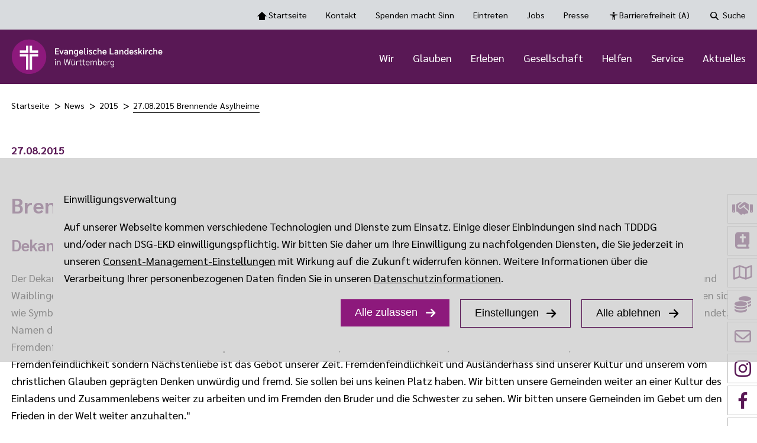

--- FILE ---
content_type: text/html; charset=utf-8
request_url: https://www.elk-wue.de/news/27082015-brennende-asylheime
body_size: 126445
content:
<!DOCTYPE html>
<html lang="de">
<head>

<meta charset="utf-8">
<!-- 
	This website is powered by TYPO3 - inspiring people to share!
	TYPO3 is a free open source Content Management Framework initially created by Kasper Skaarhoj and licensed under GNU/GPL.
	TYPO3 is copyright 1998-2026 of Kasper Skaarhoj. Extensions are copyright of their respective owners.
	Information and contribution at https://typo3.org/
-->



<title>27.08.2015 Brennende Asylheime | Ev. Landeskirche in Württemberg</title>
<meta name="generator" content="TYPO3 CMS">
<meta name="twitter:card" content="summary">


<link rel="stylesheet" href="/typo3temp/assets/css/99337589528f0c397fa2c51076448026.css?1768933424" media="all">
<link rel="stylesheet" href="/_assets/4ce5648499b52c3df9d0e51bd2542a4a/Css/main.css?1768890090" media="all">
<link rel="stylesheet" href="/_assets/4ce5648499b52c3df9d0e51bd2542a4a/Css/fontawesome.min.css?1768890090" media="all">
<link rel="stylesheet" href="/_assets/4ce5648499b52c3df9d0e51bd2542a4a/Css/brands.css?1768890090" media="all">
<link rel="stylesheet" href="/_assets/4ce5648499b52c3df9d0e51bd2542a4a/Css/regular.css?1768890090" media="all">
<link rel="stylesheet" href="/_assets/4ce5648499b52c3df9d0e51bd2542a4a/Css/solid.css?1768890090" media="all">
<link rel="stylesheet" href="/_assets/4ce5648499b52c3df9d0e51bd2542a4a/Css/v4-shims.css?1768890090" media="all">
<link rel="stylesheet" href="/_assets/482fb0005a0a42f4ac859ee5c017f74b/Css/Frontend.css?1765452253" media="all">
<link rel="stylesheet" href="/_assets/e5055536b877520cc9b4771b23f152b5/Css/Accordion-container.css?1768933389" media="all">
<link rel="stylesheet" href="/_assets/e5055536b877520cc9b4771b23f152b5/Css/ElkWue.css?1768933389" media="all">
<link rel="stylesheet" href="/_assets/e5055536b877520cc9b4771b23f152b5/Css/Font-Sarabun.min.css?1768933389" media="all">
<link href="/_assets/4ce5648499b52c3df9d0e51bd2542a4a/Css/topmenu-search.css?1768890090" rel="stylesheet" >
<link href="/_assets/0e2f215794cf09fd9a1f668ab5e0544f/Css/media.css?1764771398" rel="stylesheet" >
<link href="/_assets/e5055536b877520cc9b4771b23f152b5/Css/Teaserbox.css?1768933389" rel="stylesheet" >






<meta name="viewport" content="width=device-width, initial-scale=1.0"><style>@media (min-width:768px) { .ekd-element.media-show-mobile {display: none !important;} .main-navigation .media-show-mobile {display: none !important;} .contextmenu .media-show-mobile {display: none !important;}}@media (max-width:768px) { .ekd-element.media-show-desktop {display: none !important;} .main-navigation .media-show-desktop {display: none !important;} .contextmenu .media-show-desktop {display: none !important;}}</style><link rel="icon" href="/fileadmin/Banner_Logos/ELK-WUE_RGB_Bildmarke.svg?_=1738051609">
<link rel="canonical" href="https://www.elk-wue.de/news/27082015-brennende-asylheime"/>

</head>
<body class="page626 ">

<style>:root {--primary-font-family:"Sarabun";--primary-color:#591855;--secondary-color:#d8dbde;--primary-text-color:#000000;--secondary-text-color:#8d197c;--visited-link:#8d197c;--text-color-primary:#ffffff;--text-color-light:#000000;--text-color-dark:#ffffff;--text-color-contrast:#000000;--button-background-color:#8d197c;--map-pin-color:#591855;--mainnav-text-color:#ffffff;--mainnav-text-active-color:#ffffff;--metanav-text-color:#000000;--metanav-text-active-color:#000000;--light-color:#d8dbde;--dark-color:#8d197c;--contrast-color:#ebbeac;--main-navigation-toolbar-color:#591855;--main-navigation-toolbar-color-rgb:89, 24, 85;--footer-color:#591855;--footernav-color:#d8dbde;--footer-text-color:#ffffff;--footernav-text-color:#000000;--footernav-text-active-color:#000000;--border-radius-top-left:0px;--border-radius-top-right:0px;--border-radius-bottom-left:0px;--border-radius-bottom-right:0px;--button-border-radius:0px;}</style>

    
        


    <nav id="skip-anchors" class="" aria-label="Schnellzugriff Navigation">
        <ul>
            <li>
                <a aria-keyshortcuts="A" aria-label="Barrierefreiheit Dashboard öffnen" id="openDashboard" href="#openDashboard">Barrierefreiheit Dashboard öffnen</a>
            </li>
            <li>
                <a aria-keyshortcuts="M" aria-label="Hauptnavigation anzeigen" id="goToMainNav" href="#goToMainNav">Hauptnavigation anzeigen</a>
            </li>
            <li>
                <a aria-keyshortcuts="C" id="goToContent" href="#goTo_Content">Zum Inhalt springen</a>
            </li>
            <li>
                <a aria-keyshortcuts="Alt+O" aria-label="Tastenkombinationen anzeigen" id="openKeys" href="#openKeys">Tastenkombinationen anzeigen</a>
            </li>
        </ul>
    </nav>



<header class="fixed-header">
    

<button tabindex="-1" id="no-glide"  aria-label="slider is disabled" aria-hidden="true"></button>
<button tabindex="-1" id="yes-glide" aria-label="slider is enabled"  aria-hidden="true"></button>
<div class="top-toolbar default  menu-is-right">
    <div class="container">
        

        <nav class="toolbar-navigation" aria-label="Toolbar Navigation Optionen" tabindex="0">
            <ul>
                <li class="icon-home "><a href="/">Startseite <span class="icon-home"></span></a></li>


                
                    <li class="">
                        
<a href="/kontakt"
   title="Kontakt"
   aria-haspopup="false"
   aria-expanded="false"
>
    Kontakt
    
</a>


                    </li>
                
                    <li class="">
                        
<a href="https://www.elk-wue.de/helfen/spenden-macht-sinn"
   title="Spenden macht Sinn"
   aria-haspopup="false"
   aria-expanded="false"
>
    Spenden macht Sinn
    
</a>


                    </li>
                
                    <li class="">
                        
<a href="/service/kirchenwiedereintritt"
   title="Eintreten"
   aria-haspopup="false"
   aria-expanded="false"
>
    Eintreten
    
</a>


                    </li>
                
                    <li class="">
                        
<a href="/karriere"
   title="Jobs"
   aria-haspopup="false"
   aria-expanded="false"
>
    Jobs
    
</a>


                    </li>
                
                    <li class="">
                        
<a href="https://www.elk-wue.de/presse/pressemitteilungen"
   title="Presse"
   aria-haspopup="false"
   aria-expanded="false"
>
    Presse
    
</a>


                    </li>
                


                <li class="icon-human"><a class="accessibility" href="#">Barrierefreiheit <span class="only-desktops">(A)</span> <span class="icon-human"></span></a></li>
                
                    <li class="icon-magnifier">
                        <a href="#top-nav-search" class="top-nav-search-trigger">Suche <span class="icon-magnifier"></span></a>
                        <dialog id="top-nav-search">
                            <div class="search-wrapper">
                                <form action="/suche" method="get">
                                    <input aria-label="Nach Stichworten suchen" type="search" class="tx-solr-q js-solr-q  form-control" id="s-1" name="tx_solr[q]" value="" />
                                    <button aria-label="Suchergebnisse anzeigen" class="btn btn-primary tx-solr-submit" type="submit"></button>
                                </form>
                            </div>
                        </dialog>
                        
                        
                    </li>
                
                
                        
                        





                    
            </ul>
        </nav>

        
    </div>
</div>


    



    
<div class="main-navigation-toolbar default   menu-is-right logo-variation-0 
">
    <div class="container">
        
            
                    <div class="logo">
                        <a aria-label="logo" href="/" title="zur Startseite">
                            
                                    
    
            <img aria-label="" class="header-is-fixed-1" alt="Logo" src="/fileadmin/Banner_Logos/ELK-WUE_RGB.svg" width="1095" height="253" />
        

                                    
                                        <img aria-label="" class="scrolled-logo" alt="Logo" src="/fileadmin/Banner_Logos/ELK-WUE_RGB_Bildmarke.svg" width="60" height="60" />
                                    
                                
                        </a>
                    </div>
                
        
        <nav id="main-nav-section" class="main-navigation" aria-label="Hauptnavigation">
            <ul>
                
                        

        
            
                


        <li class=" " aria-haspopup="true">
            
                
            
            
<a href="/wir/unsere-kirche"
   title="Wir"
   aria-haspopup="menu"
   aria-expanded="false"
>
    Wir
    

        <button aria-label="open the third menu level" class="open-3-level icon-arrow-right"></button>
        <button aria-label="Bitte die Enter-Taste klicken, damit Submenü geöffnet wird" class="btn---sr"></button>
    
</a>


            
                <ul tabindex="0" aria-expanded="false" aria-label="Submenü ist geöffnet" class="menu-with-columns-2">
                    <span class="mobile-back-to-first icon-arrow-navigation">Zurück</span>
                    
                        <div class="menu-column">
                            
                                
<li class="icon-arrow-navigation isLevel2Item  ">
    
<a href="/wir/unsere-kirche"
   title="Unsere Kirche"
   aria-haspopup="false"
   aria-expanded="false"
>
    Unsere Kirche
    
</a>


    
</li>


                            
                                
<li class="icon-arrow-navigation isLevel2Item  ">
    
<a href="/wir/landesbischof"
   title="Landesbischof"
   aria-haspopup="false"
   aria-expanded="false"
>
    Landesbischof
    
</a>


    
</li>


                            
                                
<li class="icon-arrow-navigation isLevel2Item  ">
    
<a href="/wir/landessynode"
   title="Landessynode"
   aria-haspopup="false"
   aria-expanded="false"
>
    Landessynode
    
</a>


    
</li>


                            
                                
<li class="icon-arrow-navigation isLevel2Item  ">
    
<a href="/wir/oberkirchenrat"
   title="Oberkirchenrat"
   aria-haspopup="false"
   aria-expanded="false"
>
    Oberkirchenrat
    
</a>


    
</li>


                            
                                
<li class="icon-arrow-navigation isLevel2Item  ">
    
<a href="/wir/pfarrdienst"
   title="Pfarrdienst"
   aria-haspopup="false"
   aria-expanded="false"
>
    Pfarrdienst
    
</a>


    
</li>


                            
                                
<li class="icon-arrow-navigation isLevel2Item  ">
    
<a href="/wir/unabhaengige-institutionen"
   title="Unabhängige Institutionen"
   aria-haspopup="false"
   aria-expanded="false"
>
    Unabhängige Institutionen
    
</a>


    
</li>


                            
                        </div>
                    
                        <div class="menu-column">
                            
                                
<li class="icon-arrow-navigation isLevel2Item  ">
    
<a href="/wir/kirchenwahl-2025"
   title="Kirchenwahl 2025"
   aria-haspopup="false"
   aria-expanded="false"
>
    Kirchenwahl 2025
    
</a>


    
</li>


                            
                                
<li class="icon-arrow-navigation isLevel2Item  ">
    
<a href="/wir/kirchenpartnerschaften"
   title="Kirchenpartnerschaften"
   aria-haspopup="false"
   aria-expanded="false"
>
    Kirchenpartnerschaften
    
</a>


    
</li>


                            
                                
<li class="icon-arrow-navigation isLevel2Item  ">
    
<a href="/service/wir-fuer-die-kirche-verwaltung-modernisieren"
   title="Wir für die Kirche - Verwaltung modernisieren"
   aria-haspopup="false"
   aria-expanded="false"
>
    Wir für die Kirche - Verwaltung modernisieren
    
</a>


    
</li>


                            
                                
<li class="icon-arrow-navigation isLevel2Item  ">
    
<a href="/wir/pfarrplan-2030"
   title="PfarrPlan 2030"
   aria-haspopup="false"
   aria-expanded="false"
>
    PfarrPlan 2030
    
</a>


    
</li>


                            
                                
<li class="icon-arrow-navigation isLevel2Item  ">
    
<a href="/news/2024/26092024-oikos-neue-webseite-gestartet"
   title="OIKOS"
   aria-haspopup="false"
   aria-expanded="false"
>
    OIKOS
    
</a>


    
</li>


                            
                        </div>
                    
                </ul>
            
        </li>
    







            
                


        <li class=" " aria-haspopup="true">
            
                
            
            
<a href="/glauben"
   title="Glauben"
   aria-haspopup="menu"
   aria-expanded="false"
>
    Glauben
    

        <button aria-label="open the third menu level" class="open-3-level icon-arrow-right"></button>
        <button aria-label="Bitte die Enter-Taste klicken, damit Submenü geöffnet wird" class="btn---sr"></button>
    
</a>


            
                <ul tabindex="0" aria-expanded="false" aria-label="Submenü ist geöffnet" class="menu-with-columns-1">
                    <span class="mobile-back-to-first icon-arrow-navigation">Zurück</span>
                    
                        <div class="menu-column">
                            
                                
<li class="icon-arrow-navigation isLevel2Item  ">
    
<a href="/glauben/gottesdienst-feiern"
   title="Gottesdienst feiern"
   aria-haspopup="false"
   aria-expanded="false"
>
    Gottesdienst feiern
    
</a>


    
</li>


                            
                                
<li class="icon-arrow-navigation isLevel2Item  ">
    
<a href="/glauben/kirchenjahr"
   title="Kirchenjahr"
   aria-haspopup="false"
   aria-expanded="false"
>
    Kirchenjahr
    
</a>


    
</li>


                            
                                
<li class="icon-arrow-navigation isLevel2Item  ">
    
<a href="/glauben/glaubenstexte"
   title="Glaubenstexte"
   aria-haspopup="false"
   aria-expanded="false"
>
    Glaubenstexte
    
</a>


    
</li>


                            
                                
<li class="icon-arrow-navigation isLevel2Item  ">
    
<a href="/glauben/glaubens-abc"
   title="Glaubens-ABC"
   aria-haspopup="false"
   aria-expanded="false"
>
    Glaubens-ABC
    
</a>


    
</li>


                            
                                
<li class="icon-arrow-navigation isLevel2Item  ">
    
<a href="/glauben/kalenderblatt"
   title="Losung und Texte zum Tag"
   aria-haspopup="false"
   aria-expanded="false"
>
    Losung und Texte zum Tag
    
</a>


    
</li>


                            
                        </div>
                    
                </ul>
            
        </li>
    







            
                


        <li class=" " aria-haspopup="true">
            
                
            
            
<a href="/erleben"
   title="Erleben"
   aria-haspopup="menu"
   aria-expanded="false"
>
    Erleben
    

        <button aria-label="open the third menu level" class="open-3-level icon-arrow-right"></button>
        <button aria-label="Bitte die Enter-Taste klicken, damit Submenü geöffnet wird" class="btn---sr"></button>
    
</a>


            
                <ul tabindex="0" aria-expanded="false" aria-label="Submenü ist geöffnet" class="menu-with-columns-2">
                    <span class="mobile-back-to-first icon-arrow-navigation">Zurück</span>
                    
                        <div class="menu-column">
                            
                                
<li class="icon-arrow-navigation isLevel2Item  ">
    
<a href="/erleben/gemeindebegeistert-der-innovationsprozess-der-landeskirche"
   title="#gemeindebegeistert"
   aria-haspopup="false"
   aria-expanded="false"
>
    #gemeindebegeistert
    
</a>


    
</li>


                            
                                
<li class="icon-arrow-navigation isLevel2Item  ">
    
<a href="/erleben/besuchsdienst"
   title="Besuchsdienst"
   aria-haspopup="false"
   aria-expanded="false"
>
    Besuchsdienst
    
</a>


    
</li>


                            
                                
<li class="icon-arrow-navigation isLevel2Item  ">
    
<a href="/erleben/brenz-medaille"
   title="Brenz-Medaille"
   aria-haspopup="false"
   aria-expanded="false"
>
    Brenz-Medaille
    
</a>


    
</li>


                            
                                
<li class="icon-arrow-navigation isLevel2Item  ">
    
<a href="/erleben/camping-kirche"
   title="Camping-Kirche"
   aria-haspopup="false"
   aria-expanded="false"
>
    Camping-Kirche
    
</a>


    
</li>


                            
                                
<li class="icon-arrow-navigation isLevel2Item  ">
    
<a href="/erleben/christliche-zirkusschule"
   title="Christliche Zirkusschule"
   aria-haspopup="false"
   aria-expanded="false"
>
    Christliche Zirkusschule
    
</a>


    
</li>


                            
                                
<li class="icon-arrow-navigation isLevel2Item  ">
    
<a href="/gesellschaft/diakonat"
   title="Diakonat"
   aria-haspopup="false"
   aria-expanded="false"
>
    Diakonat
    
</a>


    
</li>


                            
                                
<li class="icon-arrow-navigation isLevel2Item  ">
    
<a href="/erleben/ehrenamt"
   title="Ehrenamt"
   aria-haspopup="false"
   aria-expanded="false"
>
    Ehrenamt
    
</a>


    
</li>


                            
                                
<li class="icon-arrow-navigation isLevel2Item  ">
    
<a href="/erleben/geistliche-orte"
   title="Geistliche Orte"
   aria-haspopup="false"
   aria-expanded="false"
>
    Geistliche Orte
    
</a>


    
</li>


                            
                                
<li class="icon-arrow-navigation isLevel2Item  ">
    
<a href="/erleben/gemeinsam-beten"
   title="Gemeinsam beten"
   aria-haspopup="false"
   aria-expanded="false"
>
    Gemeinsam beten
    
</a>


    
</li>


                            
                                
<li class="icon-arrow-navigation isLevel2Item  ">
    
<a href="/erleben/glocken-und-laeuten"
   title="Glocken und Läuten"
   aria-haspopup="false"
   aria-expanded="false"
>
    Glocken und Läuten
    
</a>


    
</li>


                            
                        </div>
                    
                        <div class="menu-column">
                            
                                
<li class="icon-arrow-navigation isLevel2Item  ">
    
<a href="/erleben/hauskreise"
   title="Hauskreise"
   aria-haspopup="false"
   aria-expanded="false"
>
    Hauskreise
    
</a>


    
</li>


                            
                                
<li class="icon-arrow-navigation isLevel2Item  ">
    
<a href="/erleben/innovationsfonds"
   title="Innovationsfonds"
   aria-haspopup="false"
   aria-expanded="false"
>
    Innovationsfonds
    
</a>


    
</li>


                            
                                
<li class="icon-arrow-navigation isLevel2Item  ">
    
<a href="/erleben/kinderbibelwochen"
   title="Kinderbibelwochen"
   aria-haspopup="false"
   aria-expanded="false"
>
    Kinderbibelwochen
    
</a>


    
</li>


                            
                                
<li class="icon-arrow-navigation isLevel2Item  ">
    
<a href="/erleben/kinderkirche"
   title="Kinderkirche"
   aria-haspopup="false"
   aria-expanded="false"
>
    Kinderkirche
    
</a>


    
</li>


                            
                                
<li class="icon-arrow-navigation isLevel2Item  ">
    
<a href="/erleben/kirche-im-gruenen"
   title="Kirche im Grünen"
   aria-haspopup="false"
   aria-expanded="false"
>
    Kirche im Grünen
    
</a>


    
</li>


                            
                                
<li class="icon-arrow-navigation isLevel2Item  ">
    
<a href="/erleben/kirchenmusik"
   title="Kirchenmusik"
   aria-haspopup="false"
   aria-expanded="false"
>
    Kirchenmusik
    
</a>


    
</li>


                            
                                
<li class="icon-arrow-navigation isLevel2Item  ">
    
<a href="/wir/pfarrdienst"
   title="Pfarrdienst"
   aria-haspopup="false"
   aria-expanded="false"
>
    Pfarrdienst
    
</a>


    
</li>


                            
                                
<li class="icon-arrow-navigation isLevel2Item  ">
    
<a href="/erleben/posaunenarbeit"
   title="Posaunenarbeit"
   aria-haspopup="false"
   aria-expanded="false"
>
    Posaunenarbeit
    
</a>


    
</li>


                            
                                
<li class="icon-arrow-navigation isLevel2Item  ">
    
<a href="/erleben/praedikantenarbeit"
   title="Prädikantenarbeit"
   aria-haspopup="false"
   aria-expanded="false"
>
    Prädikantenarbeit
    
</a>


    
</li>


                            
                                
<li class="icon-arrow-navigation isLevel2Item  ">
    
<a href="/erleben/zeltkirche"
   title="Zeltkirche"
   aria-haspopup="false"
   aria-expanded="false"
>
    Zeltkirche
    
</a>


    
</li>


                            
                        </div>
                    
                </ul>
            
        </li>
    







            
                


        <li class=" " aria-haspopup="true">
            
                
            
            
<a href="/gesellschaft"
   title="Gesellschaft"
   aria-haspopup="menu"
   aria-expanded="false"
>
    Gesellschaft
    

        <button aria-label="open the third menu level" class="open-3-level icon-arrow-right"></button>
        <button aria-label="Bitte die Enter-Taste klicken, damit Submenü geöffnet wird" class="btn---sr"></button>
    
</a>


            
                <ul tabindex="0" aria-expanded="false" aria-label="Submenü ist geöffnet" class="menu-with-columns-3">
                    <span class="mobile-back-to-first icon-arrow-navigation">Zurück</span>
                    
                        <div class="menu-column">
                            
                                
<li class="icon-arrow-navigation isLevel2Item  ">
    
<a href="/gesellschaft/landtagswahl-2026"
   title="Landtagswahl 2026"
   aria-haspopup="false"
   aria-expanded="false"
>
    Landtagswahl 2026
    
</a>


    
</li>


                            
                                
<li class="icon-arrow-navigation isLevel2Item  ">
    
<a href="/gesellschaft/verstaendigungsorte"
   title="#VerständigungsOrte"
   aria-haspopup="false"
   aria-expanded="false"
>
    #VerständigungsOrte
    
</a>


    
</li>


                            
                                
<li class="icon-arrow-navigation isLevel2Item  ">
    
<a href="/gesellschaft/aufbruch-quartier"
   title="Aufbruch Quartier"
   aria-haspopup="false"
   aria-expanded="false"
>
    Aufbruch Quartier
    
</a>


    
</li>


                            
                                
<li class="icon-arrow-navigation isLevel2Item  ">
    
<a href="/gesellschaft/bewahrung-der-schoepfung"
   title="Bewahrung der Schöpfung"
   aria-haspopup="false"
   aria-expanded="false"
>
    Bewahrung der Schöpfung
    
</a>


    
</li>


                            
                                
<li class="icon-arrow-navigation isLevel2Item  ">
    
<a href="/gesellschaft/bildung-und-kultur"
   title="Bildung und Kultur"
   aria-haspopup="false"
   aria-expanded="false"
>
    Bildung und Kultur
    
</a>


    
</li>


                            
                                
<li class="icon-arrow-navigation isLevel2Item  ">
    
<a href="/gesellschaft/chancengleichheit"
   title="Chancengleichheit"
   aria-haspopup="false"
   aria-expanded="false"
>
    Chancengleichheit
    
</a>


    
</li>


                            
                                
<li class="icon-arrow-navigation isLevel2Item  ">
    
<a href="/gesellschaft/digitalisierung-in-der-landeskirche"
   title="Digitalisierung in der Landeskirche"
   aria-haspopup="false"
   aria-expanded="false"
>
    Digitalisierung in der Landeskirche
    
</a>


    
</li>


                            
                                
<li class="icon-arrow-navigation isLevel2Item  ">
    
<a href="/gesellschaft/eine-welt"
   title="Eine Welt"
   aria-haspopup="false"
   aria-expanded="false"
>
    Eine Welt
    
</a>


    
</li>


                            
                                
<li class="icon-arrow-navigation isLevel2Item  ">
    
<a href="/gesellschaft/fasching"
   title="Fasching"
   aria-haspopup="false"
   aria-expanded="false"
>
    Fasching
    
</a>


    
</li>


                            
                                
<li class="icon-arrow-navigation isLevel2Item  ">
    
<a href="/gesellschaft/frieden"
   title="Frieden"
   aria-haspopup="false"
   aria-expanded="false"
>
    Frieden
    
</a>


    
</li>


                            
                        </div>
                    
                        <div class="menu-column">
                            
                                
<li class="icon-arrow-navigation isLevel2Item  ">
    
<a href="/gesellschaft/geschlechtliche-vielfalt"
   title="Geschlechtliche Vielfalt"
   aria-haspopup="false"
   aria-expanded="false"
>
    Geschlechtliche Vielfalt
    
</a>


    
</li>


                            
                                
<li class="icon-arrow-navigation isLevel2Item  ">
    
<a href="/gesellschaft/homosexualitaet"
   title="Homosexualität"
   aria-haspopup="false"
   aria-expanded="false"
>
    Homosexualität
    
</a>


    
</li>


                            
                                
<li class="icon-arrow-navigation isLevel2Item  ">
    
<a href="/gesellschaft/interreligioeser-dialog"
   title="Interreligiöser Dialog"
   aria-haspopup="false"
   aria-expanded="false"
>
    Interreligiöser Dialog
    
</a>


    
</li>


                            
                                
<li class="icon-arrow-navigation isLevel2Item  ">
    
<a href="/gesellschaft/jugend-frauen-und-maenner"
   title="Jugend, Frauen und Männer"
   aria-haspopup="false"
   aria-expanded="false"
>
    Jugend, Frauen und Männer
    
</a>


    
</li>


                            
                                
<li class="icon-arrow-navigation isLevel2Item  ">
    
<a href="/gesellschaft/kirche-und-politik"
   title="Kirche und Politik"
   aria-haspopup="false"
   aria-expanded="false"
>
    Kirche und Politik
    
</a>


    
</li>


                            
                                
<li class="icon-arrow-navigation isLevel2Item  ">
    
<a href="/gesellschaft/kirche-und-sport"
   title="Kirche und Sport"
   aria-haspopup="false"
   aria-expanded="false"
>
    Kirche und Sport
    
</a>


    
</li>


                            
                                
<li class="icon-arrow-navigation isLevel2Item  ">
    
<a href="/gesellschaft/kirchlicher-dienst-in-der-arbeitswelt"
   title="Kirchlicher Dienst in der Arbeitswelt"
   aria-haspopup="false"
   aria-expanded="false"
>
    Kirchlicher Dienst in der Arbeitswelt
    
</a>


    
</li>


                            
                        </div>
                    
                        <div class="menu-column">
                            
                                
<li class="icon-arrow-navigation isLevel2Item  ">
    
<a href="/gesellschaft/oekumene-und-weltweite-kirche"
   title="Ökumene und weltweite Kirche"
   aria-haspopup="false"
   aria-expanded="false"
>
    Ökumene und weltweite Kirche
    
</a>


    
</li>


                            
                                
<li class="icon-arrow-navigation isLevel2Item  ">
    
<a href="/gesellschaft/sinnfluencer-pro-netzwerk"
   title="Sinnfluencer-Pro-Netzwerk"
   aria-haspopup="false"
   aria-expanded="false"
>
    Sinnfluencer-Pro-Netzwerk
    
</a>


    
</li>


                            
                                
<li class="icon-arrow-navigation isLevel2Item  ">
    
<a href="/gesellschaft/sinti-und-roma"
   title="Sinti und Roma"
   aria-haspopup="false"
   aria-expanded="false"
>
    Sinti und Roma
    
</a>


    
</li>


                            
                                
<li class="icon-arrow-navigation isLevel2Item  ">
    
<a href="/gesellschaft/spenden-stiften-sponsern"
   title="Spenden, Stiften, Sponsern"
   aria-haspopup="false"
   aria-expanded="false"
>
    Spenden, Stiften, Sponsern
    
</a>


    
</li>


                            
                                
<li class="icon-arrow-navigation isLevel2Item  ">
    
<a href="/gesellschaft/sterbehilfe-assistierter-suizid"
   title="Sterbehilfe - Assistierter Suizid"
   aria-haspopup="false"
   aria-expanded="false"
>
    Sterbehilfe - Assistierter Suizid
    
</a>


    
</li>


                            
                        </div>
                    
                </ul>
            
        </li>
    







            
                


        <li class=" " aria-haspopup="true">
            
                
            
            
<a href="/helfen"
   title="Helfen"
   aria-haspopup="menu"
   aria-expanded="false"
>
    Helfen
    

        <button aria-label="open the third menu level" class="open-3-level icon-arrow-right"></button>
        <button aria-label="Bitte die Enter-Taste klicken, damit Submenü geöffnet wird" class="btn---sr"></button>
    
</a>


            
                <ul tabindex="0" aria-expanded="false" aria-label="Submenü ist geöffnet" class="menu-with-columns-2">
                    <span class="mobile-back-to-first icon-arrow-navigation">Zurück</span>
                    
                        <div class="menu-column">
                            
                                
<li class="icon-arrow-navigation isLevel2Item  ">
    
<a href="/helfen/bahnhofsmission"
   title="Bahnhofsmission"
   aria-haspopup="false"
   aria-expanded="false"
>
    Bahnhofsmission
    
</a>


    
</li>


                            
                                
<li class="icon-arrow-navigation isLevel2Item  ">
    
<a href="/helfen/beratung-und-seelsorge"
   title="Beratung und Seelsorge"
   aria-haspopup="false"
   aria-expanded="false"
>
    Beratung und Seelsorge
    
</a>


    
</li>


                            
                                
<li class="icon-arrow-navigation isLevel2Item  ">
    
<a href="/helfen/seelsorge-vor-ort"
   title="Seelsorge vor Ort"
   aria-haspopup="false"
   aria-expanded="false"
>
    Seelsorge vor Ort
    
</a>


    
</li>


                            
                                
<li class="icon-arrow-navigation isLevel2Item  ">
    
<a href="/helfen/diakonie"
   title="Diakonie"
   aria-haspopup="false"
   aria-expanded="false"
>
    Diakonie
    
</a>


    
</li>


                            
                                
<li class="icon-arrow-navigation isLevel2Item  ">
    
<a href="/helfen/flucht-und-migration"
   title="Flucht und Migration"
   aria-haspopup="false"
   aria-expanded="false"
>
    Flucht und Migration
    
</a>


    
</li>


                            
                                
<li class="icon-arrow-navigation isLevel2Item  ">
    
<a href="/helfen/hospizarbeit"
   title="Hospizarbeit"
   aria-haspopup="false"
   aria-expanded="false"
>
    Hospizarbeit
    
</a>


    
</li>


                            
                                
<li class="icon-arrow-navigation isLevel2Item  ">
    
<a href="/helfen/sekten-und-weltanschauungsfragen"
   title="Sekten und Weltanschauungsfragen"
   aria-haspopup="false"
   aria-expanded="false"
>
    Sekten und Weltanschauungsfragen
    
</a>


    
</li>


                            
                        </div>
                    
                        <div class="menu-column">
                            
                                
<li class="icon-arrow-navigation isLevel2Item  ">
    
<a href="/helfen/sexualisierte-gewalt"
   title="Sexualisierte Gewalt"
   aria-haspopup="false"
   aria-expanded="false"
>
    Sexualisierte Gewalt
    
</a>


    
</li>


                            
                                
<li class="icon-arrow-navigation isLevel2Item  ">
    
<a href="/helfen/nahost-konflikt"
   title="Nahost-Konflikt"
   aria-haspopup="false"
   aria-expanded="false"
>
    Nahost-Konflikt
    
</a>


    
</li>


                            
                                
<li class="icon-arrow-navigation isLevel2Item  ">
    
<a href="/helfen/spenden-macht-sinn"
   title="Spenden macht Sinn"
   aria-haspopup="false"
   aria-expanded="false"
>
    Spenden macht Sinn
    
</a>


    
</li>


                            
                                
<li class="icon-arrow-navigation isLevel2Item  ">
    
<a href="/helfen/ukraine-krieg-hilfe-und-gebet"
   title="Ukraine-Krieg: Hilfe und Gebet"
   aria-haspopup="false"
   aria-expanded="false"
>
    Ukraine-Krieg: Hilfe und Gebet
    
</a>


    
</li>


                            
                                
<li class="icon-arrow-navigation isLevel2Item  ">
    
<a href="/helfen/vesperkirchen-und-tafeln"
   title="Vesperkirchen und Tafeln"
   aria-haspopup="false"
   aria-expanded="false"
>
    Vesperkirchen und Tafeln
    
</a>


    
</li>


                            
                        </div>
                    
                </ul>
            
        </li>
    







            
                


        <li class=" " aria-haspopup="true">
            
                
            
            
<a href="/service"
   title="Service"
   aria-haspopup="menu"
   aria-expanded="false"
>
    Service
    

        <button aria-label="open the third menu level" class="open-3-level icon-arrow-right"></button>
        <button aria-label="Bitte die Enter-Taste klicken, damit Submenü geöffnet wird" class="btn---sr"></button>
    
</a>


            
                <ul tabindex="0" aria-expanded="false" aria-label="Submenü ist geöffnet" class="menu-with-columns-2">
                    <span class="mobile-back-to-first icon-arrow-navigation">Zurück</span>
                    
                        <div class="menu-column">
                            
                                
<li class="icon-arrow-navigation isLevel2Item  ">
    
<a href="/service/material-fuer-die-oeffentlichkeitsarbeit-der-kirchengemeinden"
   title="Material für die Öffentlichkeitsarbeit der Kirchengemeinden"
   aria-haspopup="false"
   aria-expanded="false"
>
    Material für die Öffentlichkeitsarbeit der Kirchengemeinden
    
</a>


    
</li>


                            
                                
<li class="icon-arrow-navigation isLevel2Item  ">
    
<a href="/gemeindeleben-online"
   title="Service-Angebote für die digitale Gemeindearbeit"
   aria-haspopup="false"
   aria-expanded="false"
>
    Service-Angebote für die digitale Gemeindearbeit
    
</a>


    
</li>


                            
                                
<li class="icon-arrow-navigation isLevel2Item  ">
    
<a href="/service/vernetzte-beratung"
   title="Vernetzte Beratung"
   aria-haspopup="false"
   aria-expanded="false"
>
    Vernetzte Beratung
    
</a>


    
</li>


                            
                                
<li class="icon-arrow-navigation isLevel2Item  ">
    
<a href="/service/kirchenwiedereintritt"
   title="Kirchen(wieder)eintritt"
   aria-haspopup="false"
   aria-expanded="false"
>
    Kirchen(wieder)eintritt
    
</a>


    
</li>


                            
                                
<li class="icon-arrow-navigation isLevel2Item  ">
    
<a href="/service/gemeindefinder"
   title="Gemeindefinder"
   aria-haspopup="false"
   aria-expanded="false"
>
    Gemeindefinder
    
</a>


    
</li>


                            
                        </div>
                    
                        <div class="menu-column">
                            
                                
<li class="icon-arrow-navigation isLevel2Item  ">
    
<a href="/service/projekt-zukunft-finanzwesen"
   title="Projekt Zukunft Finanzwesen"
   aria-haspopup="false"
   aria-expanded="false"
>
    Projekt Zukunft Finanzwesen
    
</a>


    
</li>


                            
                                
<li class="icon-arrow-navigation isLevel2Item  ">
    
<a href="/service/dienstleistungsportal"
   title="Dienstleistungsportal"
   aria-haspopup="false"
   aria-expanded="false"
>
    Dienstleistungsportal
    
</a>


    
</li>


                            
                                
<li class="icon-arrow-navigation isLevel2Item  ">
    
<a href="/service/newsletter"
   title="Newsletter"
   aria-haspopup="false"
   aria-expanded="false"
>
    Newsletter
    
</a>


    
</li>


                            
                                
<li class="icon-arrow-navigation isLevel2Item  ">
    
<a href="/service/downloads"
   title="Downloads"
   aria-haspopup="false"
   aria-expanded="false"
>
    Downloads
    
</a>


    
</li>


                            
                                
<li class="icon-arrow-navigation isLevel2Item  ">
    
<a href="/service/gedenktage"
   title="Gedenktage"
   aria-haspopup="false"
   aria-expanded="false"
>
    Gedenktage
    
</a>


    
</li>


                            
                                
<li class="icon-arrow-navigation isLevel2Item  ">
    
<a href="/service/servicetelefon-der-ekd"
   title="Servicetelefon der EKD"
   aria-haspopup="false"
   aria-expanded="false"
>
    Servicetelefon der EKD
    
</a>


    
</li>


                            
                                
<li class="icon-arrow-navigation isLevel2Item  ">
    
<a href="/service/corporate-design"
   title="Corporate Design"
   aria-haspopup="false"
   aria-expanded="false"
>
    Corporate Design
    
</a>


    
</li>


                            
                        </div>
                    
                </ul>
            
        </li>
    







            
                


        <li class=" " aria-haspopup="false">
            
            
<a href="/aktuelles"
   title="Aktuelles"
   aria-haspopup="false"
   aria-expanded="false"
>
    Aktuelles
    
</a>


            
        </li>
    







            
        
    


                    
                
                    


        <li class=" from-footer" aria-haspopup="false">
            
            
<a href="/karriere"
   title="Jobs"
   aria-haspopup="false"
   aria-expanded="false"
>
    Jobs
    
</a>


            
        </li>
    







                
                    


        <li class=" from-footer" aria-haspopup="false">
            
            
<a href="/kontakt"
   title="Kontakt"
   aria-haspopup="false"
   aria-expanded="false"
>
    Kontakt
    
</a>


            
        </li>
    







                
                    


        <li class=" from-footer" aria-haspopup="false">
            
            
<a href="/service/kirchenwiedereintritt"
   title="Eintreten"
   aria-haspopup="false"
   aria-expanded="false"
>
    Eintreten
    
</a>


            
        </li>
    







                
                    


        <li class=" from-footer" aria-haspopup="false">
            
            
<a href="/presse/pressemitteilungen"
   title="Presse"
   aria-haspopup="false"
   aria-expanded="false"
>
    Presse
    
</a>


            
        </li>
    







                
                    


        <li class=" from-footer" aria-haspopup="false">
            
            
<a href="/impressum"
   title="Impressum"
   aria-haspopup="false"
   aria-expanded="false"
>
    Impressum
    
</a>


            
        </li>
    







                
                    


        <li class=" from-footer" aria-haspopup="false">
            
            
<a href="/datenschutz"
   title="Datenschutz"
   aria-haspopup="false"
   aria-expanded="false"
>
    Datenschutz
    
</a>


            
        </li>
    







                
                    


        <li class=" from-footer" aria-haspopup="false">
            
            
<a href="#ekdcm_showBanner"
   title="Cookie Einstellungen"
   aria-haspopup="false"
   aria-expanded="false"
>
    Cookie Einstellungen
    
</a>


            
        </li>
    







                
                    


        <li class=" from-footer" aria-haspopup="false">
            
            
<a href="/sitemap"
   title="Sitemap"
   aria-haspopup="false"
   aria-expanded="false"
>
    Sitemap
    
</a>


            
        </li>
    







                
                    


        <li class=" from-footer" aria-haspopup="false">
            
            
<a href="/rss"
   title="RSS"
   aria-haspopup="false"
   aria-expanded="false"
>
    RSS
    
</a>


            
        </li>
    







                
            </ul>
        </nav>
        
                
<div aria-hidden="true" class="hamburger-menu only-small-screen">
    <button aria-label="hilfe button" aria-hidden="true" id="help-asideMenu" class=""></button>
    <input id="hm" class="hamburger-menu-checkbox" type="checkbox">
    <label aria-label="Hamburger Icon für Hauptnavgation" for="hm" class="hamburger-icon-label">
        <span class="hamburger-icon">
             <span class="icon-bar top-bar"></span>
             <span class="icon-bar middle-bar"></span>
             <span class="icon-bar bottom-bar"></span>
        </span>
    </label>
</div>


                <div class="main-navigation-toolbar menu-as-sidebar only-small-screen">
                    <div class="container">
                        <nav id="main-nav-section-is-sidebar" class="main-navigation is-sidebar" aria-label="Hauptnavigation">
                            <ul>
                                
                                        

        
            
                


        <li class=" " aria-haspopup="true">
            
                
                        <button aria-label="Parent Icon" class="parent-icon"><i class="fa-solid fa-angles-left"></i></button>
                    
            
            
<a href="/wir/unsere-kirche"
   title="Wir"
   aria-haspopup="menu"
   aria-expanded="false"
>
    Wir
    

        <button aria-label="open the third menu level" class="open-3-level icon-arrow-right"></button>
        <button aria-label="Bitte die Enter-Taste klicken, damit Submenü geöffnet wird" class="btn---sr"></button>
    
</a>


            
                <ul tabindex="0" aria-expanded="false" aria-label="Submenü ist geöffnet" class="menu-with-columns-2">
                    <span class="mobile-back-to-first icon-arrow-navigation">Zurück</span>
                    
                        <div class="menu-column">
                            
                                
<li class="icon-arrow-navigation isLevel2Item  ">
    
<a href="/wir/unsere-kirche"
   title="Unsere Kirche"
   aria-haspopup="false"
   aria-expanded="false"
>
    Unsere Kirche
    
</a>


    
</li>


                            
                                
<li class="icon-arrow-navigation isLevel2Item  ">
    
<a href="/wir/landesbischof"
   title="Landesbischof"
   aria-haspopup="false"
   aria-expanded="false"
>
    Landesbischof
    
</a>


    
</li>


                            
                                
<li class="icon-arrow-navigation isLevel2Item  ">
    
<a href="/wir/landessynode"
   title="Landessynode"
   aria-haspopup="false"
   aria-expanded="false"
>
    Landessynode
    
</a>


    
</li>


                            
                                
<li class="icon-arrow-navigation isLevel2Item  ">
    
<a href="/wir/oberkirchenrat"
   title="Oberkirchenrat"
   aria-haspopup="false"
   aria-expanded="false"
>
    Oberkirchenrat
    
</a>


    
</li>


                            
                                
<li class="icon-arrow-navigation isLevel2Item  ">
    
<a href="/wir/pfarrdienst"
   title="Pfarrdienst"
   aria-haspopup="false"
   aria-expanded="false"
>
    Pfarrdienst
    
</a>


    
</li>


                            
                                
<li class="icon-arrow-navigation isLevel2Item  ">
    
<a href="/wir/unabhaengige-institutionen"
   title="Unabhängige Institutionen"
   aria-haspopup="false"
   aria-expanded="false"
>
    Unabhängige Institutionen
    
</a>


    
</li>


                            
                        </div>
                    
                        <div class="menu-column">
                            
                                
<li class="icon-arrow-navigation isLevel2Item  ">
    
<a href="/wir/kirchenwahl-2025"
   title="Kirchenwahl 2025"
   aria-haspopup="false"
   aria-expanded="false"
>
    Kirchenwahl 2025
    
</a>


    
</li>


                            
                                
<li class="icon-arrow-navigation isLevel2Item  ">
    
<a href="/wir/kirchenpartnerschaften"
   title="Kirchenpartnerschaften"
   aria-haspopup="false"
   aria-expanded="false"
>
    Kirchenpartnerschaften
    
</a>


    
</li>


                            
                                
<li class="icon-arrow-navigation isLevel2Item  ">
    
<a href="/service/wir-fuer-die-kirche-verwaltung-modernisieren"
   title="Wir für die Kirche - Verwaltung modernisieren"
   aria-haspopup="false"
   aria-expanded="false"
>
    Wir für die Kirche - Verwaltung modernisieren
    
</a>


    
</li>


                            
                                
<li class="icon-arrow-navigation isLevel2Item  ">
    
<a href="/wir/pfarrplan-2030"
   title="PfarrPlan 2030"
   aria-haspopup="false"
   aria-expanded="false"
>
    PfarrPlan 2030
    
</a>


    
</li>


                            
                                
<li class="icon-arrow-navigation isLevel2Item  ">
    
<a href="/news/2024/26092024-oikos-neue-webseite-gestartet"
   title="OIKOS"
   aria-haspopup="false"
   aria-expanded="false"
>
    OIKOS
    
</a>


    
</li>


                            
                        </div>
                    
                </ul>
            
        </li>
    







            
                


        <li class=" " aria-haspopup="true">
            
                
                        <button aria-label="Parent Icon" class="parent-icon"><i class="fa-solid fa-angles-left"></i></button>
                    
            
            
<a href="/glauben"
   title="Glauben"
   aria-haspopup="menu"
   aria-expanded="false"
>
    Glauben
    

        <button aria-label="open the third menu level" class="open-3-level icon-arrow-right"></button>
        <button aria-label="Bitte die Enter-Taste klicken, damit Submenü geöffnet wird" class="btn---sr"></button>
    
</a>


            
                <ul tabindex="0" aria-expanded="false" aria-label="Submenü ist geöffnet" class="menu-with-columns-1">
                    <span class="mobile-back-to-first icon-arrow-navigation">Zurück</span>
                    
                        <div class="menu-column">
                            
                                
<li class="icon-arrow-navigation isLevel2Item  ">
    
<a href="/glauben/gottesdienst-feiern"
   title="Gottesdienst feiern"
   aria-haspopup="false"
   aria-expanded="false"
>
    Gottesdienst feiern
    
</a>


    
</li>


                            
                                
<li class="icon-arrow-navigation isLevel2Item  ">
    
<a href="/glauben/kirchenjahr"
   title="Kirchenjahr"
   aria-haspopup="false"
   aria-expanded="false"
>
    Kirchenjahr
    
</a>


    
</li>


                            
                                
<li class="icon-arrow-navigation isLevel2Item  ">
    
<a href="/glauben/glaubenstexte"
   title="Glaubenstexte"
   aria-haspopup="false"
   aria-expanded="false"
>
    Glaubenstexte
    
</a>


    
</li>


                            
                                
<li class="icon-arrow-navigation isLevel2Item  ">
    
<a href="/glauben/glaubens-abc"
   title="Glaubens-ABC"
   aria-haspopup="false"
   aria-expanded="false"
>
    Glaubens-ABC
    
</a>


    
</li>


                            
                                
<li class="icon-arrow-navigation isLevel2Item  ">
    
<a href="/glauben/kalenderblatt"
   title="Losung und Texte zum Tag"
   aria-haspopup="false"
   aria-expanded="false"
>
    Losung und Texte zum Tag
    
</a>


    
</li>


                            
                        </div>
                    
                </ul>
            
        </li>
    







            
                


        <li class=" " aria-haspopup="true">
            
                
                        <button aria-label="Parent Icon" class="parent-icon"><i class="fa-solid fa-angles-left"></i></button>
                    
            
            
<a href="/erleben"
   title="Erleben"
   aria-haspopup="menu"
   aria-expanded="false"
>
    Erleben
    

        <button aria-label="open the third menu level" class="open-3-level icon-arrow-right"></button>
        <button aria-label="Bitte die Enter-Taste klicken, damit Submenü geöffnet wird" class="btn---sr"></button>
    
</a>


            
                <ul tabindex="0" aria-expanded="false" aria-label="Submenü ist geöffnet" class="menu-with-columns-2">
                    <span class="mobile-back-to-first icon-arrow-navigation">Zurück</span>
                    
                        <div class="menu-column">
                            
                                
<li class="icon-arrow-navigation isLevel2Item  ">
    
<a href="/erleben/gemeindebegeistert-der-innovationsprozess-der-landeskirche"
   title="#gemeindebegeistert"
   aria-haspopup="false"
   aria-expanded="false"
>
    #gemeindebegeistert
    
</a>


    
</li>


                            
                                
<li class="icon-arrow-navigation isLevel2Item  ">
    
<a href="/erleben/besuchsdienst"
   title="Besuchsdienst"
   aria-haspopup="false"
   aria-expanded="false"
>
    Besuchsdienst
    
</a>


    
</li>


                            
                                
<li class="icon-arrow-navigation isLevel2Item  ">
    
<a href="/erleben/brenz-medaille"
   title="Brenz-Medaille"
   aria-haspopup="false"
   aria-expanded="false"
>
    Brenz-Medaille
    
</a>


    
</li>


                            
                                
<li class="icon-arrow-navigation isLevel2Item  ">
    
<a href="/erleben/camping-kirche"
   title="Camping-Kirche"
   aria-haspopup="false"
   aria-expanded="false"
>
    Camping-Kirche
    
</a>


    
</li>


                            
                                
<li class="icon-arrow-navigation isLevel2Item  ">
    
<a href="/erleben/christliche-zirkusschule"
   title="Christliche Zirkusschule"
   aria-haspopup="false"
   aria-expanded="false"
>
    Christliche Zirkusschule
    
</a>


    
</li>


                            
                                
<li class="icon-arrow-navigation isLevel2Item  ">
    
<a href="/gesellschaft/diakonat"
   title="Diakonat"
   aria-haspopup="false"
   aria-expanded="false"
>
    Diakonat
    
</a>


    
</li>


                            
                                
<li class="icon-arrow-navigation isLevel2Item  ">
    
<a href="/erleben/ehrenamt"
   title="Ehrenamt"
   aria-haspopup="false"
   aria-expanded="false"
>
    Ehrenamt
    
</a>


    
</li>


                            
                                
<li class="icon-arrow-navigation isLevel2Item  ">
    
<a href="/erleben/geistliche-orte"
   title="Geistliche Orte"
   aria-haspopup="false"
   aria-expanded="false"
>
    Geistliche Orte
    
</a>


    
</li>


                            
                                
<li class="icon-arrow-navigation isLevel2Item  ">
    
<a href="/erleben/gemeinsam-beten"
   title="Gemeinsam beten"
   aria-haspopup="false"
   aria-expanded="false"
>
    Gemeinsam beten
    
</a>


    
</li>


                            
                                
<li class="icon-arrow-navigation isLevel2Item  ">
    
<a href="/erleben/glocken-und-laeuten"
   title="Glocken und Läuten"
   aria-haspopup="false"
   aria-expanded="false"
>
    Glocken und Läuten
    
</a>


    
</li>


                            
                        </div>
                    
                        <div class="menu-column">
                            
                                
<li class="icon-arrow-navigation isLevel2Item  ">
    
<a href="/erleben/hauskreise"
   title="Hauskreise"
   aria-haspopup="false"
   aria-expanded="false"
>
    Hauskreise
    
</a>


    
</li>


                            
                                
<li class="icon-arrow-navigation isLevel2Item  ">
    
<a href="/erleben/innovationsfonds"
   title="Innovationsfonds"
   aria-haspopup="false"
   aria-expanded="false"
>
    Innovationsfonds
    
</a>


    
</li>


                            
                                
<li class="icon-arrow-navigation isLevel2Item  ">
    
<a href="/erleben/kinderbibelwochen"
   title="Kinderbibelwochen"
   aria-haspopup="false"
   aria-expanded="false"
>
    Kinderbibelwochen
    
</a>


    
</li>


                            
                                
<li class="icon-arrow-navigation isLevel2Item  ">
    
<a href="/erleben/kinderkirche"
   title="Kinderkirche"
   aria-haspopup="false"
   aria-expanded="false"
>
    Kinderkirche
    
</a>


    
</li>


                            
                                
<li class="icon-arrow-navigation isLevel2Item  ">
    
<a href="/erleben/kirche-im-gruenen"
   title="Kirche im Grünen"
   aria-haspopup="false"
   aria-expanded="false"
>
    Kirche im Grünen
    
</a>


    
</li>


                            
                                
<li class="icon-arrow-navigation isLevel2Item  ">
    
<a href="/erleben/kirchenmusik"
   title="Kirchenmusik"
   aria-haspopup="false"
   aria-expanded="false"
>
    Kirchenmusik
    
</a>


    
</li>


                            
                                
<li class="icon-arrow-navigation isLevel2Item  ">
    
<a href="/wir/pfarrdienst"
   title="Pfarrdienst"
   aria-haspopup="false"
   aria-expanded="false"
>
    Pfarrdienst
    
</a>


    
</li>


                            
                                
<li class="icon-arrow-navigation isLevel2Item  ">
    
<a href="/erleben/posaunenarbeit"
   title="Posaunenarbeit"
   aria-haspopup="false"
   aria-expanded="false"
>
    Posaunenarbeit
    
</a>


    
</li>


                            
                                
<li class="icon-arrow-navigation isLevel2Item  ">
    
<a href="/erleben/praedikantenarbeit"
   title="Prädikantenarbeit"
   aria-haspopup="false"
   aria-expanded="false"
>
    Prädikantenarbeit
    
</a>


    
</li>


                            
                                
<li class="icon-arrow-navigation isLevel2Item  ">
    
<a href="/erleben/zeltkirche"
   title="Zeltkirche"
   aria-haspopup="false"
   aria-expanded="false"
>
    Zeltkirche
    
</a>


    
</li>


                            
                        </div>
                    
                </ul>
            
        </li>
    







            
                


        <li class=" " aria-haspopup="true">
            
                
                        <button aria-label="Parent Icon" class="parent-icon"><i class="fa-solid fa-angles-left"></i></button>
                    
            
            
<a href="/gesellschaft"
   title="Gesellschaft"
   aria-haspopup="menu"
   aria-expanded="false"
>
    Gesellschaft
    

        <button aria-label="open the third menu level" class="open-3-level icon-arrow-right"></button>
        <button aria-label="Bitte die Enter-Taste klicken, damit Submenü geöffnet wird" class="btn---sr"></button>
    
</a>


            
                <ul tabindex="0" aria-expanded="false" aria-label="Submenü ist geöffnet" class="menu-with-columns-3">
                    <span class="mobile-back-to-first icon-arrow-navigation">Zurück</span>
                    
                        <div class="menu-column">
                            
                                
<li class="icon-arrow-navigation isLevel2Item  ">
    
<a href="/gesellschaft/landtagswahl-2026"
   title="Landtagswahl 2026"
   aria-haspopup="false"
   aria-expanded="false"
>
    Landtagswahl 2026
    
</a>


    
</li>


                            
                                
<li class="icon-arrow-navigation isLevel2Item  ">
    
<a href="/gesellschaft/verstaendigungsorte"
   title="#VerständigungsOrte"
   aria-haspopup="false"
   aria-expanded="false"
>
    #VerständigungsOrte
    
</a>


    
</li>


                            
                                
<li class="icon-arrow-navigation isLevel2Item  ">
    
<a href="/gesellschaft/aufbruch-quartier"
   title="Aufbruch Quartier"
   aria-haspopup="false"
   aria-expanded="false"
>
    Aufbruch Quartier
    
</a>


    
</li>


                            
                                
<li class="icon-arrow-navigation isLevel2Item  ">
    
<a href="/gesellschaft/bewahrung-der-schoepfung"
   title="Bewahrung der Schöpfung"
   aria-haspopup="false"
   aria-expanded="false"
>
    Bewahrung der Schöpfung
    
</a>


    
</li>


                            
                                
<li class="icon-arrow-navigation isLevel2Item  ">
    
<a href="/gesellschaft/bildung-und-kultur"
   title="Bildung und Kultur"
   aria-haspopup="false"
   aria-expanded="false"
>
    Bildung und Kultur
    
</a>


    
</li>


                            
                                
<li class="icon-arrow-navigation isLevel2Item  ">
    
<a href="/gesellschaft/chancengleichheit"
   title="Chancengleichheit"
   aria-haspopup="false"
   aria-expanded="false"
>
    Chancengleichheit
    
</a>


    
</li>


                            
                                
<li class="icon-arrow-navigation isLevel2Item  ">
    
<a href="/gesellschaft/digitalisierung-in-der-landeskirche"
   title="Digitalisierung in der Landeskirche"
   aria-haspopup="false"
   aria-expanded="false"
>
    Digitalisierung in der Landeskirche
    
</a>


    
</li>


                            
                                
<li class="icon-arrow-navigation isLevel2Item  ">
    
<a href="/gesellschaft/eine-welt"
   title="Eine Welt"
   aria-haspopup="false"
   aria-expanded="false"
>
    Eine Welt
    
</a>


    
</li>


                            
                                
<li class="icon-arrow-navigation isLevel2Item  ">
    
<a href="/gesellschaft/fasching"
   title="Fasching"
   aria-haspopup="false"
   aria-expanded="false"
>
    Fasching
    
</a>


    
</li>


                            
                                
<li class="icon-arrow-navigation isLevel2Item  ">
    
<a href="/gesellschaft/frieden"
   title="Frieden"
   aria-haspopup="false"
   aria-expanded="false"
>
    Frieden
    
</a>


    
</li>


                            
                        </div>
                    
                        <div class="menu-column">
                            
                                
<li class="icon-arrow-navigation isLevel2Item  ">
    
<a href="/gesellschaft/geschlechtliche-vielfalt"
   title="Geschlechtliche Vielfalt"
   aria-haspopup="false"
   aria-expanded="false"
>
    Geschlechtliche Vielfalt
    
</a>


    
</li>


                            
                                
<li class="icon-arrow-navigation isLevel2Item  ">
    
<a href="/gesellschaft/homosexualitaet"
   title="Homosexualität"
   aria-haspopup="false"
   aria-expanded="false"
>
    Homosexualität
    
</a>


    
</li>


                            
                                
<li class="icon-arrow-navigation isLevel2Item  ">
    
<a href="/gesellschaft/interreligioeser-dialog"
   title="Interreligiöser Dialog"
   aria-haspopup="false"
   aria-expanded="false"
>
    Interreligiöser Dialog
    
</a>


    
</li>


                            
                                
<li class="icon-arrow-navigation isLevel2Item  ">
    
<a href="/gesellschaft/jugend-frauen-und-maenner"
   title="Jugend, Frauen und Männer"
   aria-haspopup="false"
   aria-expanded="false"
>
    Jugend, Frauen und Männer
    
</a>


    
</li>


                            
                                
<li class="icon-arrow-navigation isLevel2Item  ">
    
<a href="/gesellschaft/kirche-und-politik"
   title="Kirche und Politik"
   aria-haspopup="false"
   aria-expanded="false"
>
    Kirche und Politik
    
</a>


    
</li>


                            
                                
<li class="icon-arrow-navigation isLevel2Item  ">
    
<a href="/gesellschaft/kirche-und-sport"
   title="Kirche und Sport"
   aria-haspopup="false"
   aria-expanded="false"
>
    Kirche und Sport
    
</a>


    
</li>


                            
                                
<li class="icon-arrow-navigation isLevel2Item  ">
    
<a href="/gesellschaft/kirchlicher-dienst-in-der-arbeitswelt"
   title="Kirchlicher Dienst in der Arbeitswelt"
   aria-haspopup="false"
   aria-expanded="false"
>
    Kirchlicher Dienst in der Arbeitswelt
    
</a>


    
</li>


                            
                        </div>
                    
                        <div class="menu-column">
                            
                                
<li class="icon-arrow-navigation isLevel2Item  ">
    
<a href="/gesellschaft/oekumene-und-weltweite-kirche"
   title="Ökumene und weltweite Kirche"
   aria-haspopup="false"
   aria-expanded="false"
>
    Ökumene und weltweite Kirche
    
</a>


    
</li>


                            
                                
<li class="icon-arrow-navigation isLevel2Item  ">
    
<a href="/gesellschaft/sinnfluencer-pro-netzwerk"
   title="Sinnfluencer-Pro-Netzwerk"
   aria-haspopup="false"
   aria-expanded="false"
>
    Sinnfluencer-Pro-Netzwerk
    
</a>


    
</li>


                            
                                
<li class="icon-arrow-navigation isLevel2Item  ">
    
<a href="/gesellschaft/sinti-und-roma"
   title="Sinti und Roma"
   aria-haspopup="false"
   aria-expanded="false"
>
    Sinti und Roma
    
</a>


    
</li>


                            
                                
<li class="icon-arrow-navigation isLevel2Item  ">
    
<a href="/gesellschaft/spenden-stiften-sponsern"
   title="Spenden, Stiften, Sponsern"
   aria-haspopup="false"
   aria-expanded="false"
>
    Spenden, Stiften, Sponsern
    
</a>


    
</li>


                            
                                
<li class="icon-arrow-navigation isLevel2Item  ">
    
<a href="/gesellschaft/sterbehilfe-assistierter-suizid"
   title="Sterbehilfe - Assistierter Suizid"
   aria-haspopup="false"
   aria-expanded="false"
>
    Sterbehilfe - Assistierter Suizid
    
</a>


    
</li>


                            
                        </div>
                    
                </ul>
            
        </li>
    







            
                


        <li class=" " aria-haspopup="true">
            
                
                        <button aria-label="Parent Icon" class="parent-icon"><i class="fa-solid fa-angles-left"></i></button>
                    
            
            
<a href="/helfen"
   title="Helfen"
   aria-haspopup="menu"
   aria-expanded="false"
>
    Helfen
    

        <button aria-label="open the third menu level" class="open-3-level icon-arrow-right"></button>
        <button aria-label="Bitte die Enter-Taste klicken, damit Submenü geöffnet wird" class="btn---sr"></button>
    
</a>


            
                <ul tabindex="0" aria-expanded="false" aria-label="Submenü ist geöffnet" class="menu-with-columns-2">
                    <span class="mobile-back-to-first icon-arrow-navigation">Zurück</span>
                    
                        <div class="menu-column">
                            
                                
<li class="icon-arrow-navigation isLevel2Item  ">
    
<a href="/helfen/bahnhofsmission"
   title="Bahnhofsmission"
   aria-haspopup="false"
   aria-expanded="false"
>
    Bahnhofsmission
    
</a>


    
</li>


                            
                                
<li class="icon-arrow-navigation isLevel2Item  ">
    
<a href="/helfen/beratung-und-seelsorge"
   title="Beratung und Seelsorge"
   aria-haspopup="false"
   aria-expanded="false"
>
    Beratung und Seelsorge
    
</a>


    
</li>


                            
                                
<li class="icon-arrow-navigation isLevel2Item  ">
    
<a href="/helfen/seelsorge-vor-ort"
   title="Seelsorge vor Ort"
   aria-haspopup="false"
   aria-expanded="false"
>
    Seelsorge vor Ort
    
</a>


    
</li>


                            
                                
<li class="icon-arrow-navigation isLevel2Item  ">
    
<a href="/helfen/diakonie"
   title="Diakonie"
   aria-haspopup="false"
   aria-expanded="false"
>
    Diakonie
    
</a>


    
</li>


                            
                                
<li class="icon-arrow-navigation isLevel2Item  ">
    
<a href="/helfen/flucht-und-migration"
   title="Flucht und Migration"
   aria-haspopup="false"
   aria-expanded="false"
>
    Flucht und Migration
    
</a>


    
</li>


                            
                                
<li class="icon-arrow-navigation isLevel2Item  ">
    
<a href="/helfen/hospizarbeit"
   title="Hospizarbeit"
   aria-haspopup="false"
   aria-expanded="false"
>
    Hospizarbeit
    
</a>


    
</li>


                            
                                
<li class="icon-arrow-navigation isLevel2Item  ">
    
<a href="/helfen/sekten-und-weltanschauungsfragen"
   title="Sekten und Weltanschauungsfragen"
   aria-haspopup="false"
   aria-expanded="false"
>
    Sekten und Weltanschauungsfragen
    
</a>


    
</li>


                            
                        </div>
                    
                        <div class="menu-column">
                            
                                
<li class="icon-arrow-navigation isLevel2Item  ">
    
<a href="/helfen/sexualisierte-gewalt"
   title="Sexualisierte Gewalt"
   aria-haspopup="false"
   aria-expanded="false"
>
    Sexualisierte Gewalt
    
</a>


    
</li>


                            
                                
<li class="icon-arrow-navigation isLevel2Item  ">
    
<a href="/helfen/nahost-konflikt"
   title="Nahost-Konflikt"
   aria-haspopup="false"
   aria-expanded="false"
>
    Nahost-Konflikt
    
</a>


    
</li>


                            
                                
<li class="icon-arrow-navigation isLevel2Item  ">
    
<a href="/helfen/spenden-macht-sinn"
   title="Spenden macht Sinn"
   aria-haspopup="false"
   aria-expanded="false"
>
    Spenden macht Sinn
    
</a>


    
</li>


                            
                                
<li class="icon-arrow-navigation isLevel2Item  ">
    
<a href="/helfen/ukraine-krieg-hilfe-und-gebet"
   title="Ukraine-Krieg: Hilfe und Gebet"
   aria-haspopup="false"
   aria-expanded="false"
>
    Ukraine-Krieg: Hilfe und Gebet
    
</a>


    
</li>


                            
                                
<li class="icon-arrow-navigation isLevel2Item  ">
    
<a href="/helfen/vesperkirchen-und-tafeln"
   title="Vesperkirchen und Tafeln"
   aria-haspopup="false"
   aria-expanded="false"
>
    Vesperkirchen und Tafeln
    
</a>


    
</li>


                            
                        </div>
                    
                </ul>
            
        </li>
    







            
                


        <li class=" " aria-haspopup="true">
            
                
                        <button aria-label="Parent Icon" class="parent-icon"><i class="fa-solid fa-angles-left"></i></button>
                    
            
            
<a href="/service"
   title="Service"
   aria-haspopup="menu"
   aria-expanded="false"
>
    Service
    

        <button aria-label="open the third menu level" class="open-3-level icon-arrow-right"></button>
        <button aria-label="Bitte die Enter-Taste klicken, damit Submenü geöffnet wird" class="btn---sr"></button>
    
</a>


            
                <ul tabindex="0" aria-expanded="false" aria-label="Submenü ist geöffnet" class="menu-with-columns-2">
                    <span class="mobile-back-to-first icon-arrow-navigation">Zurück</span>
                    
                        <div class="menu-column">
                            
                                
<li class="icon-arrow-navigation isLevel2Item  ">
    
<a href="/service/material-fuer-die-oeffentlichkeitsarbeit-der-kirchengemeinden"
   title="Material für die Öffentlichkeitsarbeit der Kirchengemeinden"
   aria-haspopup="false"
   aria-expanded="false"
>
    Material für die Öffentlichkeitsarbeit der Kirchengemeinden
    
</a>


    
</li>


                            
                                
<li class="icon-arrow-navigation isLevel2Item  ">
    
<a href="/gemeindeleben-online"
   title="Service-Angebote für die digitale Gemeindearbeit"
   aria-haspopup="false"
   aria-expanded="false"
>
    Service-Angebote für die digitale Gemeindearbeit
    
</a>


    
</li>


                            
                                
<li class="icon-arrow-navigation isLevel2Item  ">
    
<a href="/service/vernetzte-beratung"
   title="Vernetzte Beratung"
   aria-haspopup="false"
   aria-expanded="false"
>
    Vernetzte Beratung
    
</a>


    
</li>


                            
                                
<li class="icon-arrow-navigation isLevel2Item  ">
    
<a href="/service/kirchenwiedereintritt"
   title="Kirchen(wieder)eintritt"
   aria-haspopup="false"
   aria-expanded="false"
>
    Kirchen(wieder)eintritt
    
</a>


    
</li>


                            
                                
<li class="icon-arrow-navigation isLevel2Item  ">
    
<a href="/service/gemeindefinder"
   title="Gemeindefinder"
   aria-haspopup="false"
   aria-expanded="false"
>
    Gemeindefinder
    
</a>


    
</li>


                            
                        </div>
                    
                        <div class="menu-column">
                            
                                
<li class="icon-arrow-navigation isLevel2Item  ">
    
<a href="/service/projekt-zukunft-finanzwesen"
   title="Projekt Zukunft Finanzwesen"
   aria-haspopup="false"
   aria-expanded="false"
>
    Projekt Zukunft Finanzwesen
    
</a>


    
</li>


                            
                                
<li class="icon-arrow-navigation isLevel2Item  ">
    
<a href="/service/dienstleistungsportal"
   title="Dienstleistungsportal"
   aria-haspopup="false"
   aria-expanded="false"
>
    Dienstleistungsportal
    
</a>


    
</li>


                            
                                
<li class="icon-arrow-navigation isLevel2Item  ">
    
<a href="/service/newsletter"
   title="Newsletter"
   aria-haspopup="false"
   aria-expanded="false"
>
    Newsletter
    
</a>


    
</li>


                            
                                
<li class="icon-arrow-navigation isLevel2Item  ">
    
<a href="/service/downloads"
   title="Downloads"
   aria-haspopup="false"
   aria-expanded="false"
>
    Downloads
    
</a>


    
</li>


                            
                                
<li class="icon-arrow-navigation isLevel2Item  ">
    
<a href="/service/gedenktage"
   title="Gedenktage"
   aria-haspopup="false"
   aria-expanded="false"
>
    Gedenktage
    
</a>


    
</li>


                            
                                
<li class="icon-arrow-navigation isLevel2Item  ">
    
<a href="/service/servicetelefon-der-ekd"
   title="Servicetelefon der EKD"
   aria-haspopup="false"
   aria-expanded="false"
>
    Servicetelefon der EKD
    
</a>


    
</li>


                            
                                
<li class="icon-arrow-navigation isLevel2Item  ">
    
<a href="/service/corporate-design"
   title="Corporate Design"
   aria-haspopup="false"
   aria-expanded="false"
>
    Corporate Design
    
</a>


    
</li>


                            
                        </div>
                    
                </ul>
            
        </li>
    







            
                


        <li class=" " aria-haspopup="false">
            
            
<a href="/aktuelles"
   title="Aktuelles"
   aria-haspopup="false"
   aria-expanded="false"
>
    Aktuelles
    
</a>


            
        </li>
    







            
        
    


                                    
                                
                                    


        <li class=" from-footer" aria-haspopup="false">
            
            
<a href="/karriere"
   title="Jobs"
   aria-haspopup="false"
   aria-expanded="false"
>
    Jobs
    
</a>


            
        </li>
    







                                
                                    


        <li class=" from-footer" aria-haspopup="false">
            
            
<a href="/kontakt"
   title="Kontakt"
   aria-haspopup="false"
   aria-expanded="false"
>
    Kontakt
    
</a>


            
        </li>
    







                                
                                    


        <li class=" from-footer" aria-haspopup="false">
            
            
<a href="/service/kirchenwiedereintritt"
   title="Eintreten"
   aria-haspopup="false"
   aria-expanded="false"
>
    Eintreten
    
</a>


            
        </li>
    







                                
                                    


        <li class=" from-footer" aria-haspopup="false">
            
            
<a href="/presse/pressemitteilungen"
   title="Presse"
   aria-haspopup="false"
   aria-expanded="false"
>
    Presse
    
</a>


            
        </li>
    







                                
                                    


        <li class=" from-footer" aria-haspopup="false">
            
            
<a href="/impressum"
   title="Impressum"
   aria-haspopup="false"
   aria-expanded="false"
>
    Impressum
    
</a>


            
        </li>
    







                                
                                    


        <li class=" from-footer" aria-haspopup="false">
            
            
<a href="/datenschutz"
   title="Datenschutz"
   aria-haspopup="false"
   aria-expanded="false"
>
    Datenschutz
    
</a>


            
        </li>
    







                                
                                    


        <li class=" from-footer" aria-haspopup="false">
            
            
<a href="#ekdcm_showBanner"
   title="Cookie Einstellungen"
   aria-haspopup="false"
   aria-expanded="false"
>
    Cookie Einstellungen
    
</a>


            
        </li>
    







                                
                                    


        <li class=" from-footer" aria-haspopup="false">
            
            
<a href="/sitemap"
   title="Sitemap"
   aria-haspopup="false"
   aria-expanded="false"
>
    Sitemap
    
</a>


            
        </li>
    







                                
                                    


        <li class=" from-footer" aria-haspopup="false">
            
            
<a href="/rss"
   title="RSS"
   aria-haspopup="false"
   aria-expanded="false"
>
    RSS
    
</a>


            
        </li>
    







                                
                            </ul>
                        </nav>
                    </div>
                </div>
            
    </div>
</div>




</header>


    
    
<main style="" class="content-has-background-color">
    <!--TYPO3SEARCH_begin-->
    
    <!--TYPO3SEARCH_end-->

    
            

    <div class="container breadcrumb-container">
        <nav id="breadcrumb-nav" class="breadcrumb">
            <ul>
                
                    <li class="">
                        <a href="/"
                           title="Ev. Landeskirche in Württemberg"
                        >
                            Startseite
                        </a>
                    </li>
                
                    <li class="active">
                        <a href="/aktuelles"
                           title="News"
                        >
                            News
                        </a>
                    </li>
                
                    <li class="active">
                        <a href="/news/30122015-kirchentag-im-laendle"
                           title="2015"
                        >
                            2015
                        </a>
                    </li>
                
                    <li class="active">
                        <a href="/news/27082015-brennende-asylheime"
                           title="27.08.2015 Brennende Asylheime"
                        >
                            27.08.2015 Brennende Asylheime
                        </a>
                    </li>
                
            </ul>
        </nav>
    </div>




            







            
                <div class="sidebar">
                    


    
            
                    
                            
                                    <section class="ekd-element element-text list-type-   color-light-0 element-bgcolor-0 display-on-top-5" id="c73657">
                                        
    
            

<div class="sidebar-item">
    
            <i class="fa fa-handshake"></i>
        
    <div class="item-content">
        
                <span class="h3">
                    <a href="/service/kirchenwiedereintritt">In die Kirche eintreten</a>
                </span>
            
        
    </div>
</div>


        

                                    </section>
                                
                        
                
        






    
            
                    
                            
                                    <section class="ekd-element element-text list-type-   color-light-0 element-bgcolor-0 display-on-top-5" id="c61967">
                                        
    
            

<div class="sidebar-item">
    
            <i class="fa fa-book-bible"></i>
        
    <div class="item-content">
        
                <span class="h3">
                    <a href="/glauben/kalenderblatt">Losung und Glaubenstexte</a>
                </span>
            
        
    </div>
</div>


        

                                    </section>
                                
                        
                
        






    
            
                    
                            
                                    <section class="ekd-element element-text list-type-   color-light-0 element-bgcolor-0 display-on-top-5" id="c59442">
                                        
    
            

<div class="sidebar-item">
    
            <i class="fa fa-map-o"></i>
        
    <div class="item-content">
        
                <span class="h3">
                    <a href="/service/gemeindefinder">Gemeindefinder</a>
                </span>
            
        
    </div>
</div>


        

                                    </section>
                                
                        
                
        






    
            
                    
                            
                                    <section class="ekd-element element-text list-type-   color-light-0 element-bgcolor-0 display-on-top-5" id="c59434">
                                        
    
            

<div class="sidebar-item">
    
            <i class="fa fa-coins"></i>
        
    <div class="item-content">
        
                <span class="h3">
                    <a href="/helfen/spenden-macht-sinn">Spenden</a>
                </span>
            
        
    </div>
</div>


        

                                    </section>
                                
                        
                
        






    
            
                    
                            
                                    <section class="ekd-element element-text list-type-   color-light-0 element-bgcolor-0 display-on-top-5" id="c59436">
                                        
    
            

<div class="sidebar-item">
    
            <i class="fa fa-envelope-o"></i>
        
    <div class="item-content">
        
                <span class="h3">
                    <a href="/service/newsletter/newsletter-anmeldung-bitte-bestaetigen">Newsletter</a>
                </span>
            
        
    </div>
</div>


        

                                    </section>
                                
                        
                
        






    
            
                    
                            
                                    <section class="ekd-element element-text list-type-   color-light-0 element-bgcolor-0 display-on-top-5" id="c59439">
                                        
    
            

<div class="sidebar-item">
    
            <i class="socicon-instagram"></i>
        
    <div class="item-content">
        
                <span class="h3">
                    <a href="https://www.instagram.com/elkwue/" target="_blank" rel="noreferrer">Instagram</a>
                </span>
            
        
    </div>
</div>


        

                                    </section>
                                
                        
                
        






    
            
                    
                            
                                    <section class="ekd-element element-text list-type-   color-light-0 element-bgcolor-0 display-on-top-5" id="c59440">
                                        
    
            

<div class="sidebar-item">
    
            <i class="socicon-facebook"></i>
        
    <div class="item-content">
        
                <span class="h3">
                    <a href="https://www.facebook.com/elkwue" target="_blank" rel="noreferrer">Facebook</a>
                </span>
            
        
    </div>
</div>


        

                                    </section>
                                
                        
                
        






    
            
                    
                            
                                    <section class="ekd-element element-text list-type-   color-light-0 element-bgcolor-0 display-on-top-5" id="c59441">
                                        
    
            

<div class="sidebar-item">
    
            <i class="socicon-youtube"></i>
        
    <div class="item-content">
        
                <span class="h3">
                    <a href="https://www.youtube.com/channel/UCCA5CLG0h9wYVJlBQzkA2Ow" target="_blank" rel="noreferrer">Youtube</a>
                </span>
            
        
    </div>
</div>


        

                                    </section>
                                
                        
                
        




                </div>
                
            
            <!--TYPO3SEARCH_begin-->
            





    

    
            

        <section class="ekd-element element-sudhaus7newspage_element  list-type-  color-light-0 element-bgcolor-0" id="c53503">
            <div class="container">
                

    

<h6>27.08.2015</h6>



    


            </div>
        </section>
    


        





    
            
                    
                            
                                    <section class="ekd-element element-text list-type-   color-light-0 element-bgcolor-0 display-on-top-0" id="c3234">
                                        
    
            
                
                    <div class="container">
                        <div class="container-title"><h1 id="ekd-header-3234" class=" "><span>
                            Brennende Asylheime sind ein Anschlag auf humanitäres Denken
                        </span></h1></div>

                    </div>
                
            
            <div class="container ekd-text">
                <h2>Dekane des Rems-Murr-Kreises beziehen Position</h2>
<p>Der Dekan des evangelischen Kirchenbezirks Schorndorf, Volker Teich, sowie die stellvertretenden Dekane der evangelischen Kirchenbezirke Backnang und Waiblingen, Albrecht Duncker und Bernd Friedrich,haben zum Thema brennende Flüchtlingsheime wie folgt Stellung bezogen:"Brennende Häuser prägen sich wie Symbole ein. Die Ursache des Brandes in Weissach ist ungeklärt. Doch in unserem Land wurden in den letzten Wochen Asylantenwohnheime angezündet. Im Namen der evangelischen Kirchenbezirke des Rems-Murr-Kreises erklären wir unsere Bestürzung über diese brennenden Häuser. Wir verurteilen jegliche Fremdenfeindlichkeit. Als Christen sind wir verpflichtet allen Menschen, die auf der Flucht sind, weil ihr Leben bedroht ist, zu helfen. Nicht Fremdenfeindlichkeit sondern Nächstenliebe ist das Gebot unserer Zeit. Fremdenfeindlichkeit und Ausländerhass sind unserer Kultur und unserem vom christlichen Glauben geprägten Denken unwürdig und fremd. Sie sollen bei uns keinen Platz haben. Wir bitten unsere Gemeinden weiter an einer Kultur des Einladens und Zusammenlebens weiter zu arbeiten und im Fremden den Bruder und die Schwester zu sehen. Wir bitten unsere Gemeinden im Gebet um den Frieden in der Welt weiter anzuhalten." </p>
            </div>
        

                                    </section>
                                
                        
                
        






    
            
                    
                            
                                    <section class="ekd-element element-text list-type-   color-light-0 element-bgcolor-0 display-on-top-0" id="c3235">
                                        
    
            
            <div class="container ekd-text">
                <p>Pfarrer Albrecht Duncker, stellv. Dekan für den Kirchenbezirk Backnang<br>
</p>
<p>Pfarrer Bernd Friedrich, stellv. Dekan für den Kirchenbezirk Waiblingen <br>
</p>
<p>Dekan Volker Teich für den Kirchenbezirk Schorndorf</p>
            </div>
        

                                    </section>
                                
                        
                
        







            <!--TYPO3SEARCH_end-->

        
    <aside>
        


    
            
                    
                            
                                    <section class="ekd-element element-teaserbox list-type-   color-light-0 element-bgcolor-0 display-on-top-2" id="c36887">
                                        

    <div class="container">
        <div class="teaser-box">
            
                <div class="teaser-box-image">

                    

        
    <div class="media-image media-type-png media-ctype-teaserbox">
        

<span class="media-container  " >
    
           
                   <a href="/service/newsletter" class="image-link">
                       <picture class="" ><source media="(min-width:1200px)"
                    srcset="/fileadmin/_processed_/8/4/csm_Newsletter_hier_bestellen__1__08778f7917.png"
            ><source media="(min-width:1024px)"
                    srcset="/fileadmin/_processed_/8/4/csm_Newsletter_hier_bestellen__1__2bf9fd758c.png"
            ><source media="(min-width:700px)"
                    srcset="/fileadmin/_processed_/8/4/csm_Newsletter_hier_bestellen__1__13d2f7c4e0.png"
            ><source media="(min-width:0px)"
                    srcset="/fileadmin/_processed_/8/4/csm_Newsletter_hier_bestellen__1__4925b672db.png"
            ><img src="/fileadmin/_processed_/8/4/csm_Newsletter_hier_bestellen__1__8f470289a0.webp" width="1895" height="1081" loading="lazy" alt="" /></picture>
                   </a>
               
       
</span>


        
    












    </div>
    
    

    


















                    
                    
                </div>
                <div class="teaser-box-text">
                    <div class="container-title"><h2 id="ekd-header-36887" class=" "><span><a href="/service/newsletter">Newsletter</a></span></h2></div>

                    
                    
                        <p>
                            <a href="/service/newsletter" class="btn">
                                Weiterlesen
                                <span class="screen-readers-only">Newsletter</span>
                            </a>
                        </p>
                    
                </div>
            
        </div>
    </div>
    

                                    </section>
                                
                        
                
        






    
            
                    
                            
                                    <section class="ekd-element element-teaserbox list-type-   color-light-0 element-bgcolor-0 display-on-top-2" id="c36066">
                                        

    <div class="container">
        <div class="teaser-box">
            
                <div class="teaser-box-image">

                    

        
    <div class="media-image media-type-png media-ctype-teaserbox">
        

<span class="media-container  " data-copyright="© Bild: Nikita Zhadan">
    
           
                   <a href="/helfen/spenden-macht-sinn" class="image-link">
                       <picture class="" ><source media="(min-width:1200px)"
                    srcset="/fileadmin/_processed_/1/c/csm_Kopie_von_Spendenbutton_cb0aec3a44.png"
            ><source media="(min-width:1024px)"
                    srcset="/fileadmin/_processed_/1/c/csm_Kopie_von_Spendenbutton_db3891a13b.png"
            ><source media="(min-width:700px)"
                    srcset="/fileadmin/_processed_/1/c/csm_Kopie_von_Spendenbutton_4aa7c9a3aa.png"
            ><source media="(min-width:0px)"
                    srcset="/fileadmin/_processed_/1/c/csm_Kopie_von_Spendenbutton_3de7333909.png"
            ><img src="/fileadmin/_processed_/1/c/csm_Kopie_von_Spendenbutton_2bdff010a1.webp" width="1895" height="1080" loading="lazy" alt="" /></picture>
                   </a>
               
       
</span>


        
    












    </div>
    
    

    


















                    
                    
                </div>
                <div class="teaser-box-text">
                    <div class="container-title"><h2 id="ekd-header-36066" class=" "><span><a href="/helfen/spenden-macht-sinn">Ukraine-Krieg</a></span></h2></div>

                    
                    
                        <p>
                            <a href="/helfen/spenden-macht-sinn" class="btn">
                                Weiterlesen
                                <span class="screen-readers-only">Ukraine-Krieg</span>
                            </a>
                        </p>
                    
                </div>
            
        </div>
    </div>
    

                                    </section>
                                
                        
                
        






    
            
                    
                            
                                    <section class="ekd-element element-teaserbox list-type-   color-light-0 element-bgcolor-0 display-on-top-2" id="c36067">
                                        

    <div class="container">
        <div class="teaser-box">
            
                <div class="teaser-box-image">

                    

        
    <div class="media-image media-type-jpg media-ctype-teaserbox">
        

<span class="media-container  " >
    
           
                   
                       <picture class="" ><source media="(min-width:1200px)"
                    srcset="/fileadmin/_processed_/0/5/csm_Kirchensteuer_wirkt_fuer_Startseite_Marginalspalte_c_elk-wue_72f275d66b.jpg"
            ><source media="(min-width:1024px)"
                    srcset="/fileadmin/_processed_/0/5/csm_Kirchensteuer_wirkt_fuer_Startseite_Marginalspalte_c_elk-wue_8d01e80a8c.jpg"
            ><source media="(min-width:700px)"
                    srcset="/fileadmin/_processed_/0/5/csm_Kirchensteuer_wirkt_fuer_Startseite_Marginalspalte_c_elk-wue_a3ffe46b87.jpg"
            ><source media="(min-width:0px)"
                    srcset="/fileadmin/_processed_/0/5/csm_Kirchensteuer_wirkt_fuer_Startseite_Marginalspalte_c_elk-wue_9436edba20.jpg"
            ><img src="/fileadmin/_processed_/0/5/csm_Kirchensteuer_wirkt_fuer_Startseite_Marginalspalte_c_elk-wue_efd44e312c.webp" width="4000" height="2247" loading="lazy" alt="" /></picture>
                   
               
       
</span>


        
    












    </div>
    
    

    


















                    
                    
                </div>
                <div class="teaser-box-text">
                    <div class="container-title"><h2 id="ekd-header-36067" class=" "><span>Kirchensteuer wirkt!</span></h2></div>

                    
                    
                        <p>
                            
                                Weiterlesen
                                <span class="screen-readers-only">Kirchensteuer wirkt!</span>
                            
                        </p>
                    
                </div>
            
        </div>
    </div>
    

                                    </section>
                                
                        
                
        






    
            
                    
                            
                                    <section class="ekd-element element-teaserbox list-type-   color-light-0 element-bgcolor-0 display-on-top-2" id="c36922">
                                        

    <div class="container">
        <div class="teaser-box">
            
        </div>
    </div>
    

                                    </section>
                                
                        
                
        




    </aside>
</main>








    
        

<footer class="maximal_width has_bgcolor" aria-label="footer Bereich">
    
    


    
            
                    
                            
                                    <section class="ekd-element element-socialbookmarks list-type-   color-light-0 element-bgcolor-0 display-on-top-3" id="c53300">
                                        
    
    <div class="socials">
        <div class="container">
            
                <a href="https://www.facebook.com/elkwue" title="Facebook">
                    <i class="fa fa-facebook-official fa-facebook-square fa-facebook"></i>
                </a>
            
                <a href="https://www.youtube.com/channel/UCCA5CLG0h9wYVJlBQzkA2Ow" title="YouTube">
                    <i class="fa fa-youtube-official fa-youtube-square fa-youtube"></i>
                </a>
            
                <a href="https://instagram.com/elkwue/" title="Instagram">
                    <i class="fa fa-instagram-official fa-instagram-square fa-instagram"></i>
                </a>
            
                <a href="https://www.elk-wue.de/rss-meldungen/" title="RSS Feed">
                    <i class="fa fa-rss feed-official fa-rss feed-square fa-rss feed"></i>
                </a>
            
                <a href="https://www.tiktok.com/@elkwue" title="Tiktok">
                    <i class="fab fa-tiktok"></i>
                </a>
            
        </div>
    </div>

                                    </section>
                                
                        
                
        





    
        <span tabindex="0" id="footer_area">Footer Bereich</span>
        <div class="container">
            <div class="container-3-cols">
                <div>
                    


    
            
                    
                            
                                    <section class="ekd-element element-textmedia list-type-   color-light-0 element-bgcolor-0 display-on-top-0" id="c58872">
                                        
    
    <div class="container ekd-image-0">
        
                
            
        <p>Evangelischer&nbsp;<br>Oberkirchenrat<br>Heidehofstraße 20<br>70184 Stuttgart</p>
<p><a href="#" data-mailto-token="kygjrm8imlryirYcji+usc,bc?qszhcar=Zldpyec" data-mailto-vector="-2" title="kontakt@elk-wue.de">kontakt<span style="display:none;">dontospamme</span>@<wbr><span style="display:none;">gowaway.</span>elk-wue.de</a></p>
<p><a href="tel:+4971121490" class="\" title="+4971121490">0711&nbsp;21&nbsp;49&nbsp;-&nbsp;0</a><br>Fax: 0711&nbsp;21&nbsp;49&nbsp;-&nbsp;236</p>
    </div>

                                    </section>
                                
                        
                
        




                </div>
                <div>
                    


    
            
                    
                            
                                    <section class="ekd-element element-textmedia list-type-   color-light-0 element-bgcolor-0 display-on-top-1" id="c58873">
                                        
    
    <div class="container ekd-image-0">
        
                
            
        <p>Pressestelle<br>Evangelisches Medienhaus<br>Augustenstraße 124<br>70197 Stuttgart</p>
<p><a href="#" data-mailto-token="kygjrm8npcqqcYcji+usc,bc?qszhcar=Zldpyec" data-mailto-vector="-2" title="presse@elk-wue.de">presse<span style="display:none;">dontospamme</span>@<wbr><span style="display:none;">gowaway.</span>elk-wue.de</a></p>
<p><a href="tel:+497112227658" class="\" title="+497112227658">0711&nbsp;22&nbsp;276&nbsp;-&nbsp;58</a></p>
    </div>

                                    </section>
                                
                        
                
        




                </div>
                <div>
                    <div class="theme-institution">
                        
                        
                            <div class="institution-logo">
                                
                                        <img alt="Logo der Landeskirche" src="/fileadmin/Banner_Logos/ELK-WUE_RGB.svg" width="1095" height="253" />
                                    
                            </div>
                        

                        
                            <div class="institution-bodytext">
                                
                                    
                                
                                
                                    <ul class="linklist">
                                        
                                    </ul>
                                
                            </div>
                        
                    </div>
                </div>
            </div>
        </div>
    
    <div class="footer-bottom">
        <div class="container">
            <div class="container-2-cols">
                <div class="copyright">© Evangelische Landeskirche Württemberg</div>
                <div class="bottom-nav">
                    

<nav id="footer--nav">
    <ul>
        
            <li class="">
                
<a href="/karriere"
   title="Jobs"
   aria-haspopup="false"
   aria-expanded="false"
>
    Jobs
    
</a>


            </li>
        
            <li class="">
                
<a href="/kontakt"
   title="Kontakt"
   aria-haspopup="false"
   aria-expanded="false"
>
    Kontakt
    
</a>


            </li>
        
            <li class="">
                
<a href="/service/kirchenwiedereintritt"
   title="Eintreten"
   aria-haspopup="false"
   aria-expanded="false"
>
    Eintreten
    
</a>


            </li>
        
            <li class="">
                
<a href="/presse/pressemitteilungen"
   title="Presse"
   aria-haspopup="false"
   aria-expanded="false"
>
    Presse
    
</a>


            </li>
        
            <li class="">
                
<a href="/impressum"
   title="Impressum"
   aria-haspopup="false"
   aria-expanded="false"
>
    Impressum
    
</a>


            </li>
        
            <li class="">
                
<a href="/datenschutz"
   title="Datenschutz"
   aria-haspopup="false"
   aria-expanded="false"
>
    Datenschutz
    
</a>


            </li>
        
            <li class="">
                
<a href="#ekdcm_showBanner"
   title="Cookie Einstellungen"
   aria-haspopup="false"
   aria-expanded="false"
>
    Cookie Einstellungen
    
</a>


            </li>
        
            <li class="">
                
<a href="/sitemap"
   title="Sitemap"
   aria-haspopup="false"
   aria-expanded="false"
>
    Sitemap
    
</a>


            </li>
        
            <li class="">
                
<a href="/rss"
   title="RSS"
   aria-haspopup="false"
   aria-expanded="false"
>
    RSS
    
</a>


            </li>
        
    </ul>
</nav>


                </div>
            </div>
        </div>
    </div>

    

    <nav id="skip-F-anchors" class="" aria-label="quick access">
        <ul>
            <li>
                <a aria-label="An den Seitenanfang springen" id="goToFirst" href="#openDashboard">An den Seitenanfang springen</a>
            </li>
        </ul>
    </nav>



</footer>



    <div id="topBlack" class="test"></div>
    <div id="bottomBlack"></div>
    <dialog class="accessibility-dashboard">

        <span id="sr-only-dashboard-info" tabindex="0" aria-label="Das Dashboard für Barrierefreiheit ist geöffnet"></span>

        <span class="dashboard-top">
            <button aria-keyshortcuts="Alt+Y" class="d-button reset-all has--tooltip">
                <span class="icon-refresh"></span>
                <span>Alles zurücksetzen</span>
                <span>
                    <span>Alt</span>
                    <span> (<img class="mac-option" alt="Mac Option Key" src="/_assets/4ce5648499b52c3df9d0e51bd2542a4a/Icons/apple-option.svg" width="1024" height="1024" />) + Y </span>
                </span>
                <i class="is--tooltip">
                    <h3>Alles zurücksetzen:</h3>
                    <p>alle Einstellungen werden zurückgesetzt</p>
                </i>

            </button>
              <button aria-keyshortcuts="Alt+Y" class="close-it has--tooltip">
                  <i class="is--tooltip">
                      <h3>Schließen:</h3>
                      <p>Anwendung wird geschlossen</p>
                  </i>
                  <span class="icon-plus-icon-1"></span></button>
        </span>

        <div class="dashboard-section acc">

            <div class="html-accordions has--tooltip">

                <details>
                    <summary>
                        <div class="is--tooltip">
                            <h3>Farbschwäche:</h3>
                            <p>Benutzen Sie die Schieberegler oder die Checkboxen um Farbeinstellungen zu regulieren</p>
                        </div>
                        <h2 class="d-title"><span class="icon-color-weakness"></span> Einstellungen für Farbschwäche </h2></summary>
                    <div class="accordion-content">

                        <label class="hidden" for="box" aria-label="output for primary color value" aria-hidden="true"></label>
                        <input aria-hidden="true" tabindex="-1" class="hidden" type="text" id="box"/>
                        <label class="hidden" for="box_sc" aria-label="output for secondary color value" aria-hidden="true"></label>
                        <input aria-hidden="true" tabindex="-1" class="hidden" type="text" id="box_sc"/>
                        <label class="hidden" for="box_btn" aria-label="output for button color value" aria-hidden="true"></label>
                        <input aria-hidden="true" tabindex="-1" class="hidden" type="text" id="box_btn" />


                        <div>
                            <label aria-label="Rot reduzieren" class="d-labels" for="red"> Rot reduzieren</label>
                            <div class="direct-0-50 r">
                                <button aria-label="Rot Minimalwert" class="direct-btn" id="red_0">Min</button>
                                <button aria-label="Rot Halber Wert" class="direct-btn" id="red_50">50%</button>
                                <button aria-label="Rot Maximalwert" class="direct-btn " id="red_100">Max</button>
                            </div>
                            <input type="range" id="red"/>

                            <label aria-label="Rot reduzieren" aria-hidden="true" class="d-labels" for="red_sc"></label>
                            <input aria-hidden="true" tabindex="-1" class="hidden" type="range" id="red_sc"/>

                            <label aria-label="Rot reduzieren" aria-hidden="true" class="d-labels" for="red_btn"></label>
                            <input aria-hidden="true" tabindex="-1" class="hidden" type="range" id="red_btn"/>

                            <label aria-label="Rot reduzieren" aria-hidden="true" class="d-labels" for="red_mn"></label>
                            <input aria-hidden="true" tabindex="-1" class="hidden" type="range" id="red_mn"/>

                            <label aria-label="Rot reduzieren" aria-hidden="true" class="d-labels" for="red_footer"></label>
                            <input aria-hidden="true" tabindex="-1" class="hidden" type="range" id="red_footer"/>

                            <label aria-label="Rot reduzieren" aria-hidden="true" class="d-labels" for="red_footernav"></label>
                            <input aria-hidden="true" tabindex="-1" class="hidden" type="range" id="red_footernav"/>

                            <label aria-label="Rot reduzieren" aria-hidden="true" class="d-labels" for="red_dark_c"></label>
                            <input aria-hidden="true" tabindex="-1" class="hidden" type="range" id="red_dark_c"/>

                            <label aria-label="Rot reduzieren" aria-hidden="true" class="d-labels" for="red_light_c"></label>
                            <input aria-hidden="true" tabindex="-1" class="hidden" type="range" id="red_light_c"/>

                            <label aria-label="Rot reduzieren" aria-hidden="true" class="d-labels" for="red_contrast_c"></label>
                            <input aria-hidden="true" tabindex="-1" class="hidden" type="range" id="red_contrast_c"/>

                        </div>


                        <!-- Range slider for green colour -->
                        <div>
                            <label aria-label="Grün reduzieren" class="d-labels" for="green"> Grün reduzieren</label>
                            <div class="direct-0-50 g">
                                <button aria-label="Grün Minimalwert" class="direct-btn" id="green_0">Min</button>
                                <button aria-label="Grün Halber Wert" class="direct-btn" id="green_50">50%</button>
                                <button aria-label="Grün Maximalwert" class="direct-btn " id="green_100">Max</button>
                            </div>
                            <input type="range" id="green"/>
                            <label aria-label="Grün reduzieren" aria-hidden="true" class="d-labels" for="green_sc"></label>
                            <input aria-hidden="true" tabindex="-1" class="hidden" type="range" id="green_sc"/>

                            <label aria-label="Grün reduzieren" aria-hidden="true" class="d-labels" for="green_btn"></label>
                            <input aria-hidden="true" tabindex="-1" class="hidden" type="range" id="green_btn"/>

                            <label aria-label="Grün reduzieren" aria-hidden="true" class="d-labels" for="green_mn"></label>
                            <input aria-hidden="true" tabindex="-1" class="hidden" type="range" id="green_mn"/>

                            <label aria-label="Grün reduzieren" aria-hidden="true" class="d-labels" for="green_footer"></label>
                            <input aria-hidden="true" tabindex="-1" class="hidden" type="range" id="green_footer"/>

                            <label aria-label="Grün reduzieren" aria-hidden="true" class="d-labels" for="green_footernav"></label>
                            <input aria-hidden="true" tabindex="-1" class="hidden" type="range" id="green_footernav"/>

                            <label aria-label="Grün reduzieren" aria-hidden="true" class="d-labels" for="green_light_c"></label>
                            <input aria-hidden="true" tabindex="-1" class="hidden" type="range" id="green_light_c"/>

                            <label aria-label="Grün reduzieren" aria-hidden="true" class="d-labels" for="green_dark_c"></label>
                            <input aria-hidden="true" tabindex="-1" class="hidden" type="range" id="green_dark_c"/>

                            <label aria-label="Grün reduzieren" aria-hidden="true" class="d-labels" for="green_contrast_c"></label>
                            <input aria-hidden="true" tabindex="-1" class="hidden" type="range" id="green_contrast_c"/>
                        </div>


                        <!-- Range slider for blue colour -->
                        <div>
                            <label aria-label="Blau reduzieren" class="d-labels" for="blue"> Blau reduzieren</label>
                            <div class="direct-0-50 b">
                                <button aria-label="Blau Minimalwert" class="direct-btn" id="blue_0">Min</button>
                                <button aria-label="Blau Halber Wert" class="direct-btn" id="blue_50">50%</button>
                                <button aria-label="Blau Maximalwert" class="direct-btn " id="blue_100">Max</button>
                            </div>
                            <input type="range" id="blue"/>
                            <label aria-label="Blau reduzieren" aria-hidden="true" class="d-labels" for="blue_sc"></label>
                            <input aria-hidden="true" tabindex="-1" class="hidden" type="range" id="blue_sc"/>

                            <label aria-label="Blau reduzieren" aria-hidden="true" class="d-labels" for="blue_btn"></label>
                            <input aria-hidden="true" tabindex="-1" class="hidden" type="range" id="blue_btn"/>

                            <label aria-label="Blau reduzieren" aria-hidden="true" class="d-labels" for="blue_mn"></label>
                            <input aria-hidden="true" tabindex="-1" class="hidden" type="range" id="blue_mn"/>

                            <label aria-label="Blau reduzieren" aria-hidden="true" class="d-labels" for="blue_footer"></label>
                            <input aria-hidden="true" tabindex="-1" class="hidden" type="range" id="blue_footer"/>

                            <label aria-label="Blau reduzieren" aria-hidden="true" class="d-labels" for="blue_footernav"></label>
                            <input aria-hidden="true" tabindex="-1" class="hidden" type="range" id="blue_footernav"/>

                            <label aria-label="Blau reduzieren" aria-hidden="true" class="d-labels" for="blue_dark_c"></label>
                            <input aria-hidden="true" tabindex="-1" class="hidden" type="range" id="blue_dark_c"/>

                            <label aria-label="Blau reduzieren" aria-hidden="true" class="d-labels" for="blue_light_c"></label>
                            <input aria-hidden="true" tabindex="-1" class="hidden" type="range" id="blue_light_c"/>

                            <label aria-label="Blau reduzieren" aria-hidden="true" class="d-labels" for="blue_contrast_c"></label>
                            <input aria-hidden="true" tabindex="-1" class="hidden" type="range" id="blue_contrast_c"/>
                        </div>


                        <!-- Contrast-->
                        <label class="d-labels" for="contrast">Kontrast</label>
                        <div class="direct-0-50 c">
                            <button aria-label="Contrast Minimalwert" class="direct-btn" id="contrast_0">Min</button>
                            <button aria-label="Contrast Halber Wert"class="direct-btn" id="contrast_50">50%</button>
                            <button aria-label="Contrast Maximalwert"class="direct-btn " id="contrast_100">Max</button>
                        </div>
                        <input type="range" id="contrast" value="0" min="0" max="10"  />
                    </div>

                </details>
            </div>

            <div class="html-accordions has--tooltip">

                <details>
                    <summary>
                        <div class="is--tooltip">
                            <h3>Schrift:</h3>
                            <p>Hier können die Schriftgröße und der Zeilenabstand eingestellt werden</p>
                        </div>
                        <h2 class="d-title"><span class="icon-font-icon"></span>Einstellungen für Schrift </h2>
                    </summary>
                    <div class="accordion-content">
                        <div class="sub-title">Schriftgröße</div>
                        <div class="font-size-wrapper">
                            <div>D</div>
                            <button aria-keyshortcuts="D" class="minus"> - </button>
                            <span class="num">1</span>
                            <button aria-keyshortcuts="U" class="plus">+</button>
                            <div>U</div>
                        </div>
                        <br/>
                        <div class="sub-title">Zeilenabstand</div>
                        <div class="font-size-wrapper">
                            <div>Q</div>
                            <button aria-keyshortcuts="Q" class="minus_lh"> - </button>
                            <span class="num_lh">1</span>
                            <button aria-keyshortcuts="W" class="plus_lh">+</button>
                            <div>W</div>
                        </div>
                    </div>
                </details>
            </div>

            <div class="html-accordions has--tooltip keyboard-combination">

                <details>
                    <summary>
                        <div class="is--tooltip">
                            <h3>Tastenkombinationen:</h3>
                            <p>Mit den aufgeführten Tastenkombinationen können Seitenbereiche direkt angesprungen werden.
                                Verwenden Sie auch die Tabulator-Taste oder die Pfeiltasten um in der Seite zu navigieren.</p>
                        </div>
                        <h2 class="d-title"><span class="icon-enter-icon"></span>Inhalt Tastenkombinationen</h2>
                    </summary>
                    <div class="accordion-content">
                        <div class="keyboard-access">
                            <span>Hauptnavigation: </span><span>M</span>
                        </div>
                        <div class="keyboard-access">
                            <span> Toolbar Menü: </span><span>T</span>
                        </div>
                        <div class="keyboard-access">
                            <span> Inhalt: </span><span>C</span>
                        </div>
                        <div class="keyboard-access">
                            <span> Footer: </span><span>F</span>
                        </div>
                    </div>
                </details>

            </div>
        </div>

        <button aria-keyshortcuts="Alt+J" class="d-button has--tooltip" id="changeNightMode">
            <span class="icon-nightmode-icon"></span>
            <span>Nachtmodus </span>
            <span>
                <span>Alt</span>
                <span> (<img class="mac-option" alt="Mac Option Key" src="/_assets/4ce5648499b52c3df9d0e51bd2542a4a/Icons/apple-option.svg" width="1024" height="1024" />) + J </span>
            </span>
            <i class="is--tooltip">
                <h3>Nachtmodus:</h3>
                <p>Stellt den Kontrast auf ein augenschonendes Niveau ein</p>
            </i>
        </button>

        <button aria-keyshortcuts="Alt+K" class="d-button has--tooltip" id="toggleImages">
            <span class="icon-image-icon"></span>
            <span>Ohne Bilder darstellen</span>
            <span>
                <span>Alt</span>
                <span> (<img class="mac-option" alt="Mac Option Key" src="/_assets/4ce5648499b52c3df9d0e51bd2542a4a/Icons/apple-option.svg" width="1024" height="1024" />) + K </span>
            </span>
            <i class="is--tooltip">
                <h3>Ohne Bilder:</h3>
                <p>Die Bilder auf allen Seiten werden ausgeblendet</p>
            </i>
        </button>


        <button aria-keyshortcuts="Alt+G" class="d-button has--tooltip" id="adhs-switch">
            <span class="icon-adhs-focus"></span>
            <span> Fokus</span>
            <span>
                <span>Alt</span>
                <span> (<img class="mac-option" alt="Mac Option Key" src="/_assets/4ce5648499b52c3df9d0e51bd2542a4a/Icons/apple-option.svg" width="1024" height="1024" />) + G </span>
            </span>
            <i class="is--tooltip">
                <h3>Fokus:</h3>
                <p>Setzt einen visuellen Fokus bei ADHS-Handicap</p>
            </i>
        </button>

        <button aria-keyshortcuts="Alt+O" class="d-button has--tooltip" id="keyboard_visible">
            <span class="icon-th"></span>
            <span> Tastenkombinationen immer sichtbar</span>
            <span>
                <span>Alt</span>
                <span> (<img class="mac-option" alt="Mac Option Key" src="/_assets/4ce5648499b52c3df9d0e51bd2542a4a/Icons/apple-option.svg" width="1024" height="1024" />) + O </span>
            </span>
            <i class="is--tooltip">
                <h3>Tastenkombinationen immer sichtbar:</h3>
                <p>Alle verfügbaren Tastenkombinationen am unteren Seitenrand sichtbar</p>
            </i>
        </button>

        <button aria-keyshortcuts="Alt+V" class="d-button has--tooltip" id="keyboard_activate">
            <span class="icon-keyboard"></span>
            <span> Tastensteuerung aktivieren </span>
            <span>
                <span>Alt</span>
                <span> (<img class="mac-option" alt="Mac Option Key" src="/_assets/4ce5648499b52c3df9d0e51bd2542a4a/Icons/apple-option.svg" width="1024" height="1024" />) + V </span>
            </span>
            <i class="is--tooltip">
                <h3>Tastensteuerung aktivieren</h3>
                <p>Aktivierung für permanente Tastensteuerung</p>
            </i>
        </button>
    </dialog>




<div id="keyboard_dashboard" class="container-5-cols">
    <button aria-label="Tastenkombinationen Schleßen" class="close-it-k"><span class="icon-plus-icon-1"></span></button>
    <div class="single-wrapper">
        <div class="keyboard-access single">
            <span>Barrierefreiheit: </span><span>A</span>
        </div>
        <div class="keyboard-access single">
            <span>Hauptnavigation: </span><span>M</span>
        </div>
        <div class="keyboard-access single">
            <span>Toolbar Menü: </span><span>T</span>
        </div>
    </div>

    <div class="single-wrapper">
        <div class="keyboard-access single">
            <span>Inhalt: </span><span>C</span>
        </div>
        <div class="keyboard-access single">
            <span>Footer: </span><span>F</span>
        </div>
        <div class="keyboard-access single">
            <span>Schriftgröße +: </span><span>U</span>
        </div>
    </div>


    <div class="single-wrapper">
        <div class="keyboard-access single">
            <span>Schriftgröße -: </span><span>D</span>
        </div>
        <div class="keyboard-access single">
            <span>Zeilenabstand +: </span><span>W</span>
        </div>
        <div class="keyboard-access single">
            <span>Zeilenabstand -: </span><span>Q</span>
        </div>
    </div>


    <div>
        <div class="keyboard-access">
            <span>Nachtmodus : </span><span>Alt (<img class="mac-option" alt="Mac Option Key" src="/_assets/4ce5648499b52c3df9d0e51bd2542a4a/Icons/apple-option.svg" width="1024" height="1024" />) + J</span>
        </div>
        <div class="keyboard-access">
            <span>Ohne Bilder: </span><span>Alt (<img class="mac-option" alt="Mac Option Key" src="/_assets/4ce5648499b52c3df9d0e51bd2542a4a/Icons/apple-option.svg" width="1024" height="1024" />) + K</span>
        </div>
        <div class="keyboard-access">
            <span> Fokus: </span><span>Alt (<img class="mac-option" alt="Mac Option Key" src="/_assets/4ce5648499b52c3df9d0e51bd2542a4a/Icons/apple-option.svg" width="1024" height="1024" />) + G</span>
        </div>
    </div>


    <div>
        <div class="keyboard-access">
            <span> Tasten&shy;kombinationen: </span><span>Alt (<img class="mac-option" alt="Mac Option Key" src="/_assets/4ce5648499b52c3df9d0e51bd2542a4a/Icons/apple-option.svg" width="1024" height="1024" />) + O</span>
        </div>

        <div class="keyboard-access">
            <span> Tastensteuerung aktivieren: </span><span>Alt (<img class="mac-option" alt="Mac Option Key" src="/_assets/4ce5648499b52c3df9d0e51bd2542a4a/Icons/apple-option.svg" width="1024" height="1024" />) + V</span>
        </div>
        <div class="keyboard-access">
            <span> Alles zurücksetzen: </span><span>Alt (<img class="mac-option" alt="Mac Option Key" src="/_assets/4ce5648499b52c3df9d0e51bd2542a4a/Icons/apple-option.svg" width="1024" height="1024" />) + Y</span>
        </div>

      <!--  <div class="keyboard-access">
            <span>Ohne Bilder: </span><span>Alt (<img class="mac-option" alt="Mac Option Key" src="/_assets/4ce5648499b52c3df9d0e51bd2542a4a/Icons/apple-option.svg" width="1024" height="1024" />) + I</span>
        </div>
        <div class="keyboard-access">
            <span>ADHS Fokus: </span><span>Alt (<img class="mac-option" alt="Mac Option Key" src="/_assets/4ce5648499b52c3df9d0e51bd2542a4a/Icons/apple-option.svg" width="1024" height="1024" />) + L</span>
        </div>-->
    </div>


</div>




    

    <!-- Matomo -->
<script>
  var _paq = window._paq = window._paq || [];
  var matomoinit = function () {
      _paq.push(['disableCookies']);
      _paq.push(['trackPageView']);
      _paq.push(['enableLinkTracking']);
      
      (function() {
        var u='https://matomo-elkwue.wbk-dev.de/';
        _paq.push(['setTrackerUrl', u+'matomo.php']);
        _paq.push(['setSiteId', '1']);
        var d=document, g=d.createElement('script'), s=d.getElementsByTagName('script')[0];
        g.async=true; g.src=u+'matomo.js'; s.parentNode.insertBefore(g,s);
      })();
  };
</script>

<!-- End Matomo Tracking Code -->
<noscript>
<!-- Matomo Image Tracker-->
<img referrerpolicy="no-referrer-when-downgrade" src="https://matomo-elkwue.wbk-dev.de//matomo.php?idsite=1&amp;rec=1" style="border:0" alt="" />
<!-- End Matomo Image Tracker -->
</noscript>
<script src="/_assets/11adf19ab749093060fb15029262d34b/JavaScript/freeCap.js?1768933356"></script>

<script src="/_assets/4ce5648499b52c3df9d0e51bd2542a4a/JavaScript/privacy_statement_handler.js?1768890090"></script>
<script src="/_assets/4ce5648499b52c3df9d0e51bd2542a4a/JavaScript/teaserBoxButtonColor.min.js?1768890090"></script>
<script src="/_assets/cb2a4db12782734149f8cb8288ca56cd/JavaScript/datePicker.min.js?1768933156"></script>
<script src="/_assets/482fb0005a0a42f4ac859ee5c017f74b/JavaScript/ajax.js?1765452253"></script>
<script src="/_assets/482fb0005a0a42f4ac859ee5c017f74b/JavaScript/Frontend.js?1765452253"></script>
<script src="/_assets/e5055536b877520cc9b4771b23f152b5/JavaScript/elkwue.js?1768933389"></script>
<script src="/_assets/4ce5648499b52c3df9d0e51bd2542a4a/JavaScript/topmenu-search.js?1768890090"></script>
<script src="/_assets/4ce5648499b52c3df9d0e51bd2542a4a/JavaScript/smooth_scroll.min.js?1768890090"></script>
<script src="/_assets/4ce5648499b52c3df9d0e51bd2542a4a/JavaScript/sidebar.min.js?1768890090"></script>
<script src="/_assets/0e2f215794cf09fd9a1f668ab5e0544f/JavaScript/media.min.js?1764771398"></script>
<script src="/_assets/4ce5648499b52c3df9d0e51bd2542a4a/JavaScript/main_navigation.min.js?1768890090"></script>
<script src="/_assets/4ce5648499b52c3df9d0e51bd2542a4a/JavaScript/menu_columns.min.js?1768890090"></script>
<script src="/_assets/4ce5648499b52c3df9d0e51bd2542a4a/JavaScript/header_fixed.min.js?1768890090"></script>
<script src="/_assets/4ce5648499b52c3df9d0e51bd2542a4a/JavaScript/Accessibility/tinycolor-min.js?1768890090"></script>
<script src="/_assets/4ce5648499b52c3df9d0e51bd2542a4a/JavaScript/Accessibility/cookie.min.js?1768890090"></script>
<script src="/_assets/4ce5648499b52c3df9d0e51bd2542a4a/JavaScript/Accessibility/acs.min.js?1768890090"></script>
<script src="/_assets/4ce5648499b52c3df9d0e51bd2542a4a/JavaScript/Accessibility/adhs.min.js?1768890090"></script>
<script src="/_assets/4ce5648499b52c3df9d0e51bd2542a4a/JavaScript/Accessibility/keyboard.min.js?1768890090"></script>
<script src="/_assets/4ce5648499b52c3df9d0e51bd2542a4a/JavaScript/default_frontend.min.js?1768890090"></script>


</body>
</html>

--- FILE ---
content_type: text/css
request_url: https://www.elk-wue.de/_assets/4ce5648499b52c3df9d0e51bd2542a4a/Css/main.css?1768890090
body_size: 377593
content:
@charset "UTF-8";
:root {
  --primary-color: #3A9F9F;
  --secondary-color: #ADADAD;
  --primary-text-color: #000000;
  --secondary-text-color: #290B01;
  --text-color-light: #ffffff;
  --white-text-color: #ffffff;
  --red-color: #ff0000;
  --visited-link: #2b0080;
  --metanav-text-color: #ffffff;
  --metanav-text-active-color: #290B01;
  --button-background-color: #4E7F7F;
  --mainnav-text-color: #ffffff;
  --mainnav-text-active-color: #290B01;
  --color-white: #ffffff;
  --breadcrumb-color: rgba(0,0,0,1);
  --primary-font-family: "Lato";
  --default-letter-spacing: 0;
  --general-line-height: 1.85rem;
  --primary-font-size: 1.125rem;
  --primary-font-size-h1: 200%;
  --primary-font-size-h2: 150%;
  --primary-font-size-h3: 135%;
  --primary-font-size-h4: 120%;
  --primary-font-size-h5: 110%;
  --primary-font-size-h6: 100%;
  --container-width: 1310px;
  --maximal-width: 1920px;
  --small-width: 1200px;
  --border-radius-top-left: 15px;
  --border-radius-top-right: 15px;
  --border-radius-bottom-right: 15px;
  --border-radius-bottom-left: 15px;
  --border-radius-inputs: 8px;
  --border-radius-search-input: 30px;
  --button-border-radius: 30px;
  --button-text-color: #ffffff;
  --border-box-color: #868686;
  --dark-1: #333333;
  --dark-2: #222222;
  --header-min-height: 190px;
  --header-background-color: #ffffff;
}

/* Flex Container */
@media screen and (max-width: 1200px) {
  :root {
    --primary-font-size-h1: 170%;
    --primary-font-size-h2: 140%;
  }
}
* {
  box-sizing: border-box;
  word-break: break-word;
}

html {
  scroll-behavior: smooth;
  scroll-padding-top: 8rem;
}

body {
  margin: 0;
  padding: 0;
  color: var(--primary-text-color);
  font-size: var(--primary-font-size);
  font-family: var(--primary-font-family);
  letter-spacing: var(--default-letter-spacing);
  line-height: var(--general-line-height);
}
body.overflow-hidden {
  overflow: hidden;
}

ul {
  margin: 0;
  padding: 0;
}

li {
  list-style-type: none;
}

ol li {
  list-style-type: decimal;
}

sub, sup {
  color: inherit !important;
}

a {
  text-decoration: none;
}
a[href^="tel:"]:before {
  content: "\f095";
  font-family: "Font Awesome 6 Free";
  font-weight: 900;
  margin-right: 0.5rem;
}
a[data-mailto-token]:before {
  content: "\f0e0";
  font-family: "Font Awesome 6 Free";
  font-weight: 900;
  margin-right: 0.5rem;
}

.image-link,
.image-link:hover,
.image-link:focus {
  border-bottom: none !important;
}

h1 {
  font-size: var(--primary-font-size-h1);
  line-height: 2.75rem;
}
@media screen and (max-width: 1200px) {
  h1 {
    margin-bottom: 2rem;
  }
}

h2 {
  font-size: var(--primary-font-size-h2);
  line-height: 2.25rem;
}

h3 {
  font-size: var(--primary-font-size-h3);
}

.h3 {
  font-size: var(--primary-font-size-h3);
  font-weight: bold;
  color: var(--primary-color);
}

h4 {
  font-size: var(--primary-font-size-h4);
}

.h4 {
  font-size: var(--primary-font-size-h4);
  font-weight: bold;
  color: var(--primary-color);
}

h5 {
  font-size: var(--primary-font-size-h5);
}

.h5 {
  font-size: var(--primary-font-size-h5);
  font-weight: bold;
  color: var(--primary-color);
}

h6 {
  font-size: var(--primary-font-size-h6);
}

.h6 {
  font-size: var(--primary-font-size-h6);
  font-weight: bold;
  color: var(--primary-color);
}

h1, h2, h3, h4, h5, h6 {
  -webkit-hyphens: auto;
  -moz-hyphens: auto;
  -ms-hyphens: auto;
  hyphens: auto;
  word-break: break-word;
  -webkit-hyphenate-limit-before: 4;
  -webkit-hyphenate-limit-after: 4;
  -moz-hyphenate-limit-chars: 10 4 4;
  -webkit-hyphenate-limit-chars: 10 4 4;
  -ms-hyphenate-limit-chars: 10 4 4;
  hyphenate-limit-chars: 10 4 4;
  /* Express Wish to have primary color as standard all the time */
  color: var(--primary-color);
}
h1 i:before, h2 i:before, h3 i:before, h4 i:before, h5 i:before, h6 i:before {
  color: var(--primary-color);
}
h1 span, h1 a, h2 span, h2 a, h3 span, h3 a, h4 span, h4 a, h5 span, h5 a, h6 span, h6 a {
  color: var(--primary-color);
}
h1 svg, h2 svg, h3 svg, h4 svg, h5 svg, h6 svg {
  fill: var(--primary-color);
}
h1.header-color-standard, h2.header-color-standard, h3.header-color-standard, h4.header-color-standard, h5.header-color-standard, h6.header-color-standard {
  color: var(--primary-color) !important;
}
h1.header-color-standard i:before, h2.header-color-standard i:before, h3.header-color-standard i:before, h4.header-color-standard i:before, h5.header-color-standard i:before, h6.header-color-standard i:before {
  color: var(--primary-color);
}
h1.header-color-standard span, h1.header-color-standard a, h2.header-color-standard span, h2.header-color-standard a, h3.header-color-standard span, h3.header-color-standard a, h4.header-color-standard span, h4.header-color-standard a, h5.header-color-standard span, h5.header-color-standard a, h6.header-color-standard span, h6.header-color-standard a {
  color: var(--primary-color) !important;
}
h1.header-color-standard svg, h2.header-color-standard svg, h3.header-color-standard svg, h4.header-color-standard svg, h5.header-color-standard svg, h6.header-color-standard svg {
  fill: var(--primary-color);
}
h1.header-color-light, h2.header-color-light, h3.header-color-light, h4.header-color-light, h5.header-color-light, h6.header-color-light {
  color: var(--light-color);
}
h1.header-color-light i:before, h2.header-color-light i:before, h3.header-color-light i:before, h4.header-color-light i:before, h5.header-color-light i:before, h6.header-color-light i:before {
  color: var(--light-color);
}
h1.header-color-light span, h1.header-color-light a, h2.header-color-light span, h2.header-color-light a, h3.header-color-light span, h3.header-color-light a, h4.header-color-light span, h4.header-color-light a, h5.header-color-light span, h5.header-color-light a, h6.header-color-light span, h6.header-color-light a {
  color: var(--light-color) !important;
}
h1.header-color-light svg, h2.header-color-light svg, h3.header-color-light svg, h4.header-color-light svg, h5.header-color-light svg, h6.header-color-light svg {
  fill: var(--light-color);
}
h1.header-color-dark, h2.header-color-dark, h3.header-color-dark, h4.header-color-dark, h5.header-color-dark, h6.header-color-dark {
  color: var(--dark-color);
}
h1.header-color-dark i:before, h2.header-color-dark i:before, h3.header-color-dark i:before, h4.header-color-dark i:before, h5.header-color-dark i:before, h6.header-color-dark i:before {
  color: var(--dark-color);
}
h1.header-color-dark span, h1.header-color-dark a, h2.header-color-dark span, h2.header-color-dark a, h3.header-color-dark span, h3.header-color-dark a, h4.header-color-dark span, h4.header-color-dark a, h5.header-color-dark span, h5.header-color-dark a, h6.header-color-dark span, h6.header-color-dark a {
  color: var(--dark-color) !important;
}
h1.header-color-dark svg, h2.header-color-dark svg, h3.header-color-dark svg, h4.header-color-dark svg, h5.header-color-dark svg, h6.header-color-dark svg {
  fill: var(--dark-color);
}
h1.header-color-contrast, h2.header-color-contrast, h3.header-color-contrast, h4.header-color-contrast, h5.header-color-contrast, h6.header-color-contrast {
  color: var(--contrast-color) !important;
}
h1.header-color-contrast i:before, h2.header-color-contrast i:before, h3.header-color-contrast i:before, h4.header-color-contrast i:before, h5.header-color-contrast i:before, h6.header-color-contrast i:before {
  color: var(--contrast-color);
}
h1.header-color-contrast span, h1.header-color-contrast a, h2.header-color-contrast span, h2.header-color-contrast a, h3.header-color-contrast span, h3.header-color-contrast a, h4.header-color-contrast span, h4.header-color-contrast a, h5.header-color-contrast span, h5.header-color-contrast a, h6.header-color-contrast span, h6.header-color-contrast a {
  color: var(--contrast-color) !important;
}
h1.header-color-contrast svg, h2.header-color-contrast svg, h3.header-color-contrast svg, h4.header-color-contrast svg, h5.header-color-contrast svg, h6.header-color-contrast svg {
  fill: var(--contrast-color);
}
h1.header-align-center, h2.header-align-center, h3.header-align-center, h4.header-align-center, h5.header-align-center, h6.header-align-center {
  text-align: center;
}
h1.header-align-right, h2.header-align-right, h3.header-align-right, h4.header-align-right, h5.header-align-right, h6.header-align-right {
  text-align: right;
}
h1.header-icon-pos-center i, h2.header-icon-pos-center i, h3.header-icon-pos-center i, h4.header-icon-pos-center i, h5.header-icon-pos-center i, h6.header-icon-pos-center i {
  display: block;
  text-align: center;
}
h1.header-icon-pos-right i, h2.header-icon-pos-right i, h3.header-icon-pos-right i, h4.header-icon-pos-right i, h5.header-icon-pos-right i, h6.header-icon-pos-right i {
  float: right;
  transform: translate(0, 3px);
  margin-left: 5px;
}
h1 svg, h2 svg, h3 svg, h4 svg, h5 svg, h6 svg {
  height: 30px;
}

.hidden-element {
  display: none !important;
}

.fade-out {
  opacity: 0 !important;
  transition: opacity 1s;
}

.visibility-hidden {
  visibility: hidden !important;
}

span.highlighted-default {
  color: var(--primary-color);
}
span.highlighted-light {
  color: var(--light-color);
}
span.highlighted-dark {
  color: var(--dark-color);
}
span.highlighted-contrast {
  color: var(--contrast-color);
}
span.highlighted-red {
  color: var(--red-color);
}

.align-right {
  float: right;
  font-style: normal;
}

.layout-1 {
  background-color: var(--primary-color);
  padding-top: 1em !important;
  padding-bottom: 1em !important;
}
.layout-1.layout-proportion-fullwidth {
  padding-left: 0;
  padding-right: 0;
}
.layout-1 * {
  color: var(--text-color-primary);
}
.layout-1 h1 i:before, .layout-1 h2 i:before, .layout-1 h3 i:before, .layout-1 h4 i:before, .layout-1 h5 i:before, .layout-1 h6 i:before {
  color: var(--text-color-primary);
}
.layout-1 form.custom-layout .is-checkbox label:before,
.layout-1 form.custom-layout .is-radiobutton label:before {
  border: 1px solid var(--text-color-primary);
}

main {
  margin-top: -2rem;
  margin-bottom: -2rem;
  padding-top: 2rem;
  padding-bottom: 2rem;
  background-color: var(--content-background-color);
}
main .layout-1 a:not(.btn), main .layout-1 a:active, main .layout-1 a:visited {
  color: var(--text-color-primary);
}
main .layout-1 a:not(.btn):hover, main .layout-1 a:active:hover, main .layout-1 a:visited:hover {
  color: var(--text-color-primary);
}
main .layout-1 a:not(.btn):visited:hover {
  color: var(--text-color-primary);
}
main .layout-1 a.btn * {
  color: var(--button-text-color);
}
main .layout-3 a:not(.btn), main .layout-3 a:active, main .layout-3 a:visited {
  color: var(--white-text-color);
}
main .layout-3 a:not(.btn):hover, main .layout-3 a:active:hover, main .layout-3 a:visited:hover {
  color: var(--white-text-color);
}
main .layout-3 a:not(.btn):visited:hover {
  color: var(--white-text-color);
}

.layout-2 {
  background-color: var(--light-color);
  padding-top: 1em !important;
  padding-bottom: 1em !important;
}
.layout-2.layout-proportion-fullwidth {
  padding-left: 0;
  padding-right: 0;
}
.layout-2 * {
  color: var(--text-color-light);
}
.layout-2 h1 i:before, .layout-2 h2 i:before, .layout-2 h3 i:before, .layout-2 h4 i:before, .layout-2 h5 i:before, .layout-2 h6 i:before {
  color: var(--text-color-light);
}
.layout-2 form.custom-layout .is-checkbox label:before,
.layout-2 form.custom-layout .is-radiobutton label:before {
  border: 1px solid var(--text-color-light);
}

.layout-3 {
  background-color: var(--dark-color);
  padding-top: 1em !important;
  padding-bottom: 1em !important;
}
.layout-3.layout-proportion-fullwidth {
  padding-left: 0;
  padding-right: 0;
}
.layout-3 * {
  color: var(--text-color-dark);
}
.layout-3 h1 i:before, .layout-3 h2 i:before, .layout-3 h3 i:before, .layout-3 h4 i:before, .layout-3 h5 i:before, .layout-3 h6 i:before {
  color: var(--text-color-dark);
}
.layout-3 form.custom-layout .is-checkbox label:before,
.layout-3 form.custom-layout .is-radiobutton label:before {
  border: 1px solid var(--text-color-dark);
}

.layout-4 {
  background-color: var(--contrast-color);
  padding-top: 1em !important;
  padding-bottom: 1em !important;
}
.layout-4.layout-proportion-fullwidth {
  padding-left: 0;
  padding-right: 0;
}
.layout-4 * {
  color: var(--text-color-contrast);
}
.layout-4 h1 i:before, .layout-4 h2 i:before, .layout-4 h3 i:before, .layout-4 h4 i:before, .layout-4 h5 i:before, .layout-4 h6 i:before {
  color: var(--text-color-contrast);
}
.layout-4 form.custom-layout .is-checkbox label:before,
.layout-4 form.custom-layout .is-radiobutton label:before {
  border: 1px solid var(--text-color-contrast);
}

img {
  max-width: 100%;
  height: auto;
}

video {
  max-width: 100%;
}

.media-image {
  position: relative;
  overflow: hidden;
  border-radius: var(--border-radius-top-left) var(--border-radius-top-right) var(--border-radius-bottom-right) var(--border-radius-bottom-left);
  -webkit-mask-image: -webkit-radial-gradient(white, black);
}

.ekd-mouseover {
  transition: all 0.3s;
}
.ekd-mouseover:hover {
  transform: scale(1.1);
}

.container {
  max-width: var(--container-width);
  margin: 0 auto;
  padding: 0 1.5%;
}
@media screen and (max-width: 1023px) {
  .container {
    padding: 0 1rem;
  }
}
.container.full_width {
  max-width: 100%;
  margin: 0 auto;
  padding-left: 2rem;
  padding-right: 2rem;
}
.container.small_width {
  max-width: 1300px;
}
.container .container:not(.has_bgcolor) {
  padding: 0;
}

.layout-proportion-fullwidth .container {
  max-width: 100%;
}

.full_width.top-toolbar, .full_width.main-navigation-toolbar {
  max-width: 100%;
  width: 100%;
  margin: 0 auto;
}
.full_width > .container {
  max-width: 100%;
  margin: 0 auto;
  padding-left: 2rem;
  padding-right: 2rem;
}

.separator-example {
  margin: 2rem 0;
}

.btn {
  background-color: var(--button-background-color);
  color: var(--button-text-color) !important;
  border: none;
  border-radius: var(--button-border-radius);
  padding: 0.5rem 1.5rem 0.5rem 1.5rem;
  position: relative;
  display: inline-block;
  cursor: pointer;
  font-size: 100%;
  line-height: var(--general-line-height);
  text-decoration: none;
  margin: 0.25rem 0;
}
.btn:after {
  content: "\e809";
  font-family: "ekd";
  margin: 0 0 0 0.85rem;
  font-size: 0.9rem;
  font-weight: normal;
  transition: all 0.3s;
  position: relative;
  left: 0;
}
.btn:hover {
  color: var(--button-text-color);
}
.btn:hover:after {
  left: 0.15rem;
}
.btn:visited {
  color: var(--button-text-color);
}
.btn:visited:hover {
  color: var(--button-text-color);
}
.btn.btn-cancel {
  padding-bottom: calc(0.5rem + 1px);
}
.btn.btn-cancel:before {
  content: "\e809";
  font-family: "ekd";
  color: var(--button-text-color);
  margin: 0 0.85rem 0 0;
  font-size: 0.9rem;
  font-weight: normal;
  transition: all 0.3s;
  position: relative;
  display: inline-block;
  transform: rotate(180deg);
  line-height: 0;
}
.btn.btn-cancel:after {
  content: none;
}
.btn.btn-cross span {
  margin-right: 10px;
}
.btn.btn-cross:after {
  content: none;
}
.btn.white {
  background-color: var(--color-white);
  color: var(--button-background-color);
}
.btn.white:visited {
  color: var(--button-background-color);
}
.btn.white:visited:hover {
  color: var(--button-background-color);
}
.btn.btn-default {
  color: var(--text-color-primary) !important;
  background-color: var(--primary-color);
}
.btn.btn-light {
  color: var(--text-color-light) !important;
  background-color: var(--light-color);
}
.btn.btn-dark {
  color: var(--text-color-dark) !important;
  background-color: var(--dark-color);
}
.btn.btn-contrast {
  color: var(--text-color-contrast) !important;
  background-color: var(--contrast-color);
}
.btn.btn-white {
  color: var(--primary-color) !important;
  background-color: var(--color-white);
}

.layout-0 > [class*=container-] a.btn {
  border: none;
}
.layout-0 > [class*=container-] a.btn.btn-white {
  border: 1px solid var(--primary-color);
}

.layout-1 > [class*=container-] a.btn {
  border: none;
}
.layout-1 > [class*=container-] a.btn.another-bg-color {
  border: 1px solid var(--color-white);
}
.layout-1 > [class*=container-] a.btn-default {
  border: 1px solid var(--text-color-primary);
}
.layout-1 a.btn-default {
  border: 1px solid var(--text-color-primary);
}

.layout-2 > [class*=container-] a.btn {
  border: none;
}
.layout-2 > [class*=container-] a.btn-light {
  border: 1px solid var(--text-color-light);
}
.layout-2 a.btn-light {
  border: 1px solid var(--text-color-light);
}

.layout-3 > [class*=container-] a.btn {
  border: none;
}
.layout-3 > [class*=container-] a.btn-dark {
  border: 1px solid var(--text-color-dark);
}
.layout-3 a.btn-dark {
  border: 1px solid var(--text-color-dark);
}

.layout-4 > [class*=container-] a.btn {
  border: none;
}
.layout-4 > [class*=container-] a.btn-contrast {
  border: 1px solid var(--text-color-contrast);
}
.layout-4 a.btn-contrast {
  border: 1px solid var(--text-color-contrast);
}

.btn-forms {
  background-color: var(--border-box-color);
  color: var(--color-white);
  border-radius: var(--border-radius-inputs);
  padding: 0.5rem 1rem;
  border: none;
}
.btn-forms.white {
  background-color: var(--white-text-color);
  color: var(--secondary-text-color);
}

h1.has-icon:before, h2.has-icon:before, h3.has-icon:before, h4.has-icon:before, h5.has-icon:before, h6.has-icon:before {
  font-family: "ekd";
  margin: 0 0.5rem 0 0;
  color: var(--primary-color);
}
h1.align-center, h2.align-center, h3.align-center, h4.align-center, h5.align-center, h6.align-center {
  text-align: center;
}
h1 i:before, h2 i:before, h3 i:before, h4 i:before, h5 i:before, h6 i:before {
  color: var(--primary-color);
}

p {
  overflow-wrap: break-word;
  word-wrap: break-word;
  -ms-word-break: break-all;
  word-break: break-word;
  -ms-hyphens: auto;
  -moz-hyphens: auto;
  -webkit-hyphens: auto;
  hyphens: auto;
  -webkit-hyphenate-limit-before: 4;
  -webkit-hyphenate-limit-after: 4;
  -moz-hyphenate-limit-chars: 10 4 4;
  -webkit-hyphenate-limit-chars: 10 4 4;
  -ms-hyphenate-limit-chars: 10 4 4;
  hyphenate-limit-chars: 10 4 4;
}

.no-hyphenation {
  overflow-wrap: normal !important;
  word-wrap: normal !important;
  -ms-hyphens: manual !important;
  -moz-hyphens: manual !important;
  -webkit-hyphens: manual !important;
  hyphens: manual !important;
}

img {
  display: block;
  border-radius: var(--border-radius-top-left) var(--border-radius-top-right) var(--border-radius-bottom-right) var(--border-radius-bottom-left);
}

iframe {
  max-width: 100%;
  border: none;
  margin-bottom: 1em;
}

.iframe-content .breadcrumb-container {
  display: none !important;
}

.text-center {
  text-align: center !important;
}

.text-right {
  text-align: right !important;
}

.text-justify {
  text-align: justify !important;
}

main a:not(.btn) {
  border-bottom: 1px solid;
  color: var(--secondary-text-color);
  transition: all 0.3s;
}
main a:not(.btn):hover, main a:not(.btn):active {
  color: var(--primary-color);
}
main a:not(.btn):hover:before, main a:not(.btn):active:before {
  color: var(--primary-color);
}
main a:not(.btn):visited {
  color: var(--visited-link);
}
main a:not(.btn):visited:hover {
  color: var(--primary-color);
}
main a:not(.btn):before {
  transition: all 0.3s;
}
main .has_bgcolor a:not(.btn):hover, main .has_bgcolor a:not(.btn):active {
  color: var(--secondary-text-color);
}
main .has_bgcolor a:not(.btn):hover:before, main .has_bgcolor a:not(.btn):active:before {
  color: var(--secondary-text-color);
}
main .has_bgcolor a:not(.btn):visited {
  transition: all 0.3s;
  color: var(--visited-link) !important;
}
main .has_bgcolor a:not(.btn):visited:hover {
  color: var(--visited-link);
}

main > section,
main > .container {
  margin-top: 2rem;
  margin-bottom: 2rem;
}

.display-on-top-1 {
  margin-top: 0 !important;
}

summary::-webkit-details-marker {
  display: none;
}

#no-glide, #yes-glide {
  background-color: transparent;
  width: 0;
  height: 0;
  overflow: hidden;
  opacity: 0;
  position: absolute;
  left: -99999999px;
}
#no-glide.inactive, #yes-glide.inactive {
  pointer-events: none;
}

.web-colors .web-color {
  width: 200px;
  height: 80px;
  display: inline-block;
  margin: 1rem 1rem 1rem 0;
}
.web-colors .web-color.primary {
  background-color: var(--primary-color);
}
.web-colors .web-color.secondary {
  background-color: var(--secondary-color);
}
.web-colors .web-color.btn-c {
  background-color: var(--button-background-color);
}
.web-colors .web-color.dark {
  background-color: var(--dark-color);
}
.web-colors .web-color.light {
  background-color: var(--light-color);
}
.web-colors .web-color.contrast {
  background-color: var(--contrast-color);
}

body .glightbox-container {
  z-index: 99999999 !important;
}

main .layout-0 a:not(.btn), main .layout-1 a:not(.btn), main .layout-2 a:not(.btn), main .layout-3 a:not(.btn), main .layout-4 a:not(.btn), main .layout-5 a:not(.btn), main .slide-description a:not(.btn), main .element-multiteaser_text .is-text a:not(.btn),
main .news-single a:not(.btn), main .element-text a:not(.btn), main .element-textmediaoverlap a:not(.btn), main .accordion-content a:not(.btn), main .tab-content a:not(.btn), main .element-sitemap a:not(.btn), main .element-contactbox a:not(.btn) {
  border-bottom: 1px solid;
  text-decoration: none;
}
main .layout-0 a:not(.btn):hover, main .layout-1 a:not(.btn):hover, main .layout-2 a:not(.btn):hover, main .layout-3 a:not(.btn):hover, main .layout-4 a:not(.btn):hover, main .layout-5 a:not(.btn):hover, main .slide-description a:not(.btn):hover, main .element-multiteaser_text .is-text a:not(.btn):hover,
main .news-single a:not(.btn):hover, main .element-text a:not(.btn):hover, main .element-textmediaoverlap a:not(.btn):hover, main .accordion-content a:not(.btn):hover, main .tab-content a:not(.btn):hover, main .element-sitemap a:not(.btn):hover, main .element-contactbox a:not(.btn):hover {
  text-decoration: none;
  border-bottom: 1px dashed;
}
main .element-textmediaoverlap .layout-0 {
  background-color: transparent;
}
main .layout-0 {
  background-color: var(--color-white);
  border-radius: var(--border-radius-top-left) var(--border-radius-top-right) var(--border-radius-bottom-right) var(--border-radius-bottom-left);
}
main .layout-0 a:hover, main .layout-0 a:visited {
  color: var(--secondary-text-color);
}
main .element-revealbox .layout-0 {
  background-color: transparent;
}
main .layout-1 {
  border-radius: var(--border-radius-top-left) var(--border-radius-top-right) var(--border-radius-bottom-right) var(--border-radius-bottom-left);
}
main .layout-1 a:hover, main .layout-1 a:visited {
  color: var(--text-color-primary);
}
main .layout-2 {
  border-radius: var(--border-radius-top-left) var(--border-radius-top-right) var(--border-radius-bottom-right) var(--border-radius-bottom-left);
}
main .layout-2 a:hover, main .layout-2 a:visited {
  color: var(--text-color-light);
}
main .layout-3 {
  border-radius: var(--border-radius-top-left) var(--border-radius-top-right) var(--border-radius-bottom-right) var(--border-radius-bottom-left);
}
main .layout-3 a:hover, main .layout-3 a:visited {
  color: var(--text-color-dark);
}
main .layout-4 {
  border-radius: var(--border-radius-top-left) var(--border-radius-top-right) var(--border-radius-bottom-right) var(--border-radius-bottom-left);
}
main .layout-4 a:hover, main .layout-4 a:visited {
  color: var(--text-color-contrast);
}
main .layout-5 {
  border-radius: var(--border-radius-top-left) var(--border-radius-top-right) var(--border-radius-bottom-right) var(--border-radius-bottom-left);
}
main .layout-5 a:hover, main .layout-5 a:visited {
  color: var(--primary-color);
}

.element-multiteaser_text .is-text a {
  color: var(--secondary-text-color);
}

.relative {
  position: relative;
}

.icon-arrow-mirrored {
  -moz-transform: scale(-1, 1);
  -webkit-transform: scale(-1, 1);
  -o-transform: scale(-1, 1);
  -ms-transform: scale(-1, 1);
  transform: scale(-1, 1);
}

@font-face {
  font-family: "Lato";
  src: url("../Fonts/Lato/Lato-Black.woff2") format("woff2"), url("../Fonts/Lato/Lato-Black.woff") format("woff");
  font-weight: 900;
  font-style: normal;
  font-display: swap;
}
@font-face {
  font-family: "Lato";
  src: url("../Fonts/Lato/Lato-BlackItalic.woff2") format("woff2"), url("../Fonts/Lato/Lato-BlackItalic.woff") format("woff");
  font-weight: 900;
  font-style: italic;
  font-display: swap;
}
@font-face {
  font-family: "Lato";
  src: url("../Fonts/Lato/Lato-Bold.woff2") format("woff2"), url("../Fonts/Lato/Lato-Bold.woff") format("woff");
  font-weight: bold;
  font-style: normal;
  font-display: swap;
}
@font-face {
  font-family: "Lato";
  src: url("../Fonts/Lato/Lato-LightItalic.woff2") format("woff2"), url("../Fonts/Lato/Lato-LightItalic.woff") format("woff");
  font-weight: 300;
  font-style: italic;
  font-display: swap;
}
@font-face {
  font-family: "Lato Hairline";
  src: url("../Fonts/Lato/Lato-Hairline.woff2") format("woff2"), url("../Fonts/Lato/Lato-Hairline.woff") format("woff");
  font-weight: 300;
  font-style: normal;
  font-display: swap;
}
@font-face {
  font-family: "Lato Hairline";
  src: url("../Fonts/Lato/Lato-HairlineItalic.woff2") format("woff2"), url("../Fonts/Lato/Lato-HairlineItalic.woff") format("woff");
  font-weight: 300;
  font-style: italic;
  font-display: swap;
}
@font-face {
  font-family: "Lato";
  src: url("../Fonts/Lato/Lato-Light.woff2") format("woff2"), url("../Fonts/Lato/Lato-Light.woff") format("woff");
  font-weight: 300;
  font-style: normal;
  font-display: swap;
}
@font-face {
  font-family: "Lato";
  src: url("../Fonts/Lato/Lato-BoldItalic.woff2") format("woff2"), url("../Fonts/Lato/Lato-BoldItalic.woff") format("woff");
  font-weight: bold;
  font-style: italic;
  font-display: swap;
}
@font-face {
  font-family: "Lato";
  src: url("../Fonts/Lato/Lato-Regular.woff2") format("woff2"), url("../Fonts/Lato/Lato-Regular.woff") format("woff");
  font-weight: normal;
  font-style: normal;
  font-display: swap;
}
@font-face {
  font-family: "Lato";
  src: url("../Fonts/Lato/Lato-Italic.woff2") format("woff2"), url("../Fonts/Lato/Lato-Italic.woff") format("woff");
  font-weight: normal;
  font-style: italic;
  font-display: swap;
}
@font-face {
  font-family: "Lato";
  src: url("../Fonts/Lato/Lato-Italic.woff2") format("woff2"), url("../Fonts/Lato/Lato-Italic.woff") format("woff");
  font-weight: normal;
  font-style: italic;
  font-display: swap;
}
@font-face {
  font-family: "Overpass";
  src: url("../Fonts/Overpass/Overpass-regular.woff2") format("woff2"), url("../Fonts/Overpass/Overpass-regular.ttf") format("truetype");
  font-weight: normal;
  font-style: normal;
  font-display: swap;
}
@font-face {
  font-family: "Overpass";
  src: url("../Fonts/Overpass/Overpass-italic.woff2") format("woff2"), url("../Fonts/Overpass/Overpass-italic.ttf") format("truetype");
  font-weight: normal;
  font-style: italic;
  font-display: swap;
}
@font-face {
  font-family: "Overpass";
  src: url("../Fonts/Overpass/Overpass-300.woff2") format("woff2"), url("../Fonts/Overpass/Overpass-regular.ttf") format("truetype");
  font-weight: 300;
  font-style: normal;
  font-display: swap;
}
@font-face {
  font-family: "Overpass";
  src: url("../Fonts/Overpass/Overpass-300italic.woff2") format("woff2"), url("../Fonts/Overpass/Overpass-italic.ttf") format("truetype");
  font-weight: 300;
  font-style: italic;
  font-display: swap;
}
@font-face {
  font-family: "Overpass";
  src: url("../Fonts/Overpass/Overpass-700.woff2") format("woff2"), url("../Fonts/Overpass/Overpass-regular.ttf") format("truetype");
  font-weight: 700;
  font-style: normal;
  font-display: swap;
}
@font-face {
  font-family: "Overpass";
  src: url("../Fonts/Overpass/Overpass-700italic.woff2") format("woff2"), url("../Fonts/Overpass/Overpass-italic.ttf") format("truetype");
  font-weight: 700;
  font-style: italic;
  font-display: swap;
}
@font-face {
  font-family: "Overpass";
  src: url("../Fonts/Overpass/Overpass-900.woff2") format("woff2"), url("../Fonts/Overpass/Overpass-regular.ttf") format("truetype");
  font-weight: 900;
  font-style: normal;
  font-display: swap;
}
@font-face {
  font-family: "Overpass";
  src: url("../Fonts/Overpass/Overpass-900italic.woff2") format("woff2"), url("../Fonts/Overpass/Overpass-italic.ttf") format("truetype");
  font-weight: 900;
  font-style: italic;
  font-display: swap;
}
@font-face {
  font-family: "Noto";
  src: url("../Fonts/NotoSans/NotoSans-regular.woff2") format("woff2");
  font-weight: normal;
  font-style: normal;
  font-display: swap;
}
@font-face {
  font-family: "Noto";
  src: url("../Fonts/NotoSans/NotoSans-italic.woff2") format("woff2");
  font-weight: normal;
  font-style: italic;
  font-display: swap;
}
@font-face {
  font-family: "Noto";
  src: url("../Fonts/NotoSans/NotoSans-300.woff2") format("woff2");
  font-weight: 300;
  font-style: normal;
  font-display: swap;
}
@font-face {
  font-family: "Noto";
  src: url("../Fonts/NotoSans/NotoSans-300italic.woff2") format("woff2");
  font-weight: 300;
  font-style: italic;
  font-display: swap;
}
@font-face {
  font-family: "Noto";
  src: url("../Fonts/NotoSans/NotoSans-700.woff2") format("woff2");
  font-weight: 700;
  font-style: normal;
  font-display: swap;
}
@font-face {
  font-family: "Noto";
  src: url("../Fonts/NotoSans/NotoSans-700italic.woff2") format("woff2");
  font-weight: 700;
  font-style: italic;
  font-display: swap;
}
@font-face {
  font-family: "Noto";
  src: url("../Fonts/NotoSans/NotoSans-900.woff2") format("woff2");
  font-weight: 900;
  font-style: normal;
  font-display: swap;
}
@font-face {
  font-family: "Noto";
  src: url("../Fonts/NotoSans/NotoSans-900italic.woff2") format("woff2");
  font-weight: 900;
  font-style: italic;
  font-display: swap;
}
@font-face {
  font-family: "SourceSans";
  src: url("../Fonts/SourceSans/SourceSans400.ttf") format("truetype"), url("../Fonts/SourceSans/SourceSans400.woff") format("woff"), url("../Fonts/SourceSans/SourceSans400.woff2") format("woff2");
  font-weight: normal;
  font-style: normal;
  font-display: swap;
}
@font-face {
  font-family: "SourceSans";
  src: url("../Fonts/SourceSans/SourceSans400It.ttf") format("truetype"), url("../Fonts/SourceSans/SourceSans400It.woff") format("woff"), url("../Fonts/SourceSans/SourceSans400It.woff2") format("woff2");
  font-weight: normal;
  font-style: italic;
  font-display: swap;
}
@font-face {
  font-family: "SourceSans";
  src: url("../Fonts/SourceSans/SourceSans300.ttf") format("truetype"), url("../Fonts/SourceSans/SourceSans300.woff") format("woff"), url("../Fonts/SourceSans/SourceSans300.woff2") format("woff2");
  font-weight: 300;
  font-style: normal;
  font-display: swap;
}
@font-face {
  font-family: "SourceSans";
  src: url("../Fonts/SourceSans/SourceSans300It.ttf") format("truetype"), url("../Fonts/SourceSans/SourceSans300It.woff") format("woff"), url("../Fonts/SourceSans/SourceSans300It.woff2") format("woff2");
  font-weight: 300;
  font-style: italic;
  font-display: swap;
}
@font-face {
  font-family: "SourceSans";
  src: url("../Fonts/SourceSans/SourceSans700.ttf") format("truetype"), url("../Fonts/SourceSans/SourceSans700.woff") format("woff"), url("../Fonts/SourceSans/SourceSans700.woff2") format("woff2");
  font-weight: 700;
  font-style: normal;
  font-display: swap;
}
@font-face {
  font-family: "SourceSans";
  src: url("../Fonts/SourceSans/SourceSans700It.ttf") format("truetype"), url("../Fonts/SourceSans/SourceSans700It.woff") format("woff"), url("../Fonts/SourceSans/SourceSans700It.woff2") format("woff2");
  font-weight: 700;
  font-style: italic;
  font-display: swap;
}
@font-face {
  font-family: "Vidaloka";
  src: url("../Fonts/Vidaloka/Vidaloka-Regular.eot");
  src: url("../Fonts/Vidaloka/Vidaloka-Regular.eot") format("embedded-opentype"), url("../Fonts/Vidaloka/Vidaloka-Regular.ttf") format("truetype"), url("../Fonts/Vidaloka/Vidaloka-Regular.woff") format("woff"), url("../Fonts/Vidaloka/Vidaloka-Regular.woff2") format("woff2"), url("../Fonts/Vidaloka/Vidaloka-Regular.svg?99455815#vidaloka") format("svg");
  font-weight: 400;
}
@font-face {
  font-family: "Merriweather";
  src: url("../Fonts/MerriweatherBold/Merriweather-Bold.ttf");
  font-weight: 700;
}
.header-vidaloka {
  font-family: "Marriwether", serif;
}

@font-face {
  font-family: "PermanentMarker";
  src: url("../Fonts/PermanentMarker/PermanentMarker.eot");
  src: url("../Fonts/PermanentMarker/PermanentMarker.eot") format("embedded-opentype"), url("../Fonts/PermanentMarker/PermanentMarker.ttf") format("truetype"), url("../Fonts/PermanentMarker/PermanentMarker.woff") format("woff"), url("../Fonts/PermanentMarker/PermanentMarker.woff2") format("woff2"), url("../Fonts/PermanentMarker/PermanentMarker.svg?99455815#permanentmarker") format("svg");
  font-weight: 400;
}
@font-face {
  font-family: "Handlee";
  src: url("../Fonts/HandleeRegular/Handlee-Regular.ttf");
  font-weight: 400;
}
.header-permanentmarker {
  font-family: "Handlee", serif;
}

@font-face {
  font-family: "GeneralSans";
  src: url("../Fonts/GeneralSans/GeneralSans-Regular.eot");
  src: url("../Fonts/GeneralSans/GeneralSans-Regular.eot?#iefix") format("embedded-opentype"), url("../Fonts/GeneralSans/GeneralSans-Regular.woff2") format("woff2"), url("../Fonts/GeneralSans/GeneralSans-Regular.woff") format("woff"), url("../Fonts/GeneralSans/GeneralSans-Regular.ttf") format("truetype"), url("../Fonts/GeneralSans/GeneralSans-Regular.svg#GeneralSans-Regular") format("svg");
  font-weight: normal;
  font-style: normal;
  font-display: swap;
}
@font-face {
  font-family: "ekd";
  src: url("../Fonts/Icons/ekd.eot?88850752");
  src: url("../Fonts/Icons/ekd.eot?88850752#iefix") format("embedded-opentype"), url("../Fonts/Icons/ekd.woff2?88850752") format("woff2"), url("../Fonts/Icons/ekd.woff?88850752") format("woff"), url("../Fonts/Icons/ekd.ttf?88850752") format("truetype"), url("../Fonts/Icons/ekd.svg?88850752#ekd") format("svg");
  font-weight: normal;
  font-style: normal;
}
[class^=icon-]:before, [class*=" icon-"]:before, .download:before {
  font-family: "ekd" !important;
  font-style: normal;
  font-weight: normal;
  speak: never;
  display: inline-block;
  text-decoration: inherit;
  width: 1em;
  margin-right: 0.2em;
  text-align: center;
  /* opacity: .8; */
  /* For safety - reset parent styles, that can break glyph codes*/
  font-variant: normal;
  text-transform: none;
  /* fix buttons height, for twitter bootstrap */
  line-height: 1em;
  /* Animation center compensation - margins should be symmetric */
  /* remove if not needed */
  margin-left: 0.2em;
  /* you can be more comfortable with increased icons size */
  /* font-size: 120%; */
  /* Font smoothing. That was taken from TWBS */
  -webkit-font-smoothing: antialiased;
  -moz-osx-font-smoothing: grayscale;
  /* Uncomment for 3D effect */
  /* text-shadow: 1px 1px 1px rgba(127, 127, 127, 0.3); */
}

.icon-book:before {
  content: "\e800";
} /* '' */
.icon-circle-info-solid:before {
  content: "\e801";
} /* '' */
.icon-contact:before {
  content: "\e802";
} /* '' */
.icon-download:before {
  content: "\e803";
} /* '' */
.icon-home:before {
  content: "\e804";
} /* '' */
.icon-human:before {
  content: "\e805";
} /* '' */
.icon-arrow-navigation:before {
  content: "\e806";
} /* '' */
.icon-arrow-left:before {
  content: "\e807";
} /* '' */
.icon-arrow-right:before {
  content: "\e808";
} /* '' */
.icon-button-arrow:before {
  content: "\e809";
} /* '' */
.icon-hamburger-menu:before {
  content: "\e80a";
} /* '' */
.icon-info-icon:before {
  content: "\e80b";
} /* '' */
.icon-instagram:before {
  content: "\e80c";
} /* '' */
.icon-intern:before {
  content: "\e80d";
} /* '' */
.icon-jobs:before {
  content: "\e80e";
} /* '' */
.icon-logout:before {
  content: "\e81c";
} /* '' */
.icon-magnifier:before {
  content: "\e80f";
} /* '' */
.icon-mail:before {
  content: "\e810";
} /* '' */
.icon-person-contact-mail:before {
  content: "\e811";
} /* '' */
.icon-plus-icon:before {
  content: "\e812";
} /* '' */
.icon-telephone:before {
  content: "\e813" !important;
} /* '' */
.icon-mobile:before {
  content: "\e81e" !important;
} /* '' */
.icon-fax:before {
  content: "\f1ac" !important;
} /* '' */
.icon-web:before {
  content: "\e814";
} /* '' */
.download:before {
  content: "\e815";
} /* '' */
.icon-download_1:before {
  content: "\e815";
} /* '' */
.icon-location:before {
  content: "\e816";
} /* '' */
.icon-user:before {
  content: "\e817";
} /* '' */
.icon-minus:before {
  content: "\e818";
} /* '' */
.icon-star:before {
  content: "\e819";
} /* '' */
.icon-star1:before {
  content: "\e81a";
} /* '' */
.icon-x-twitter:before {
  content: "\e81b";
} /* '' */
.icon-logout:before {
  content: "\e81c";
} /* '' */
.icon-nightmode-icon:before {
  content: "\e81d";
} /* '' */
.icon-plus-icon-1:before {
  content: "\e820";
} /* '' */
.icon-refresh:before {
  content: "\e821";
} /* '' */
.icon-settings-icon:before {
  content: "\e823";
} /* '' */
.icon-font-icon:before {
  content: "\e829";
} /* '' */
.icon-image-icon:before {
  content: "\e82e";
} /* '' */
.icon-adhs-focus:before {
  content: "\e82f";
} /* '' */
.icon-color-weakness:before {
  content: "\e830";
} /* '' */
.icon-contrast-icon:before {
  content: "\e831";
} /* '' */
.icon-enter-icon:before {
  content: "\e832";
} /* '' */
.icon-twitter:before {
  content: "\f099";
} /* '' */
.icon-facebook:before {
  content: "\f09a";
} /* '' */
.icon-instagram-1:before {
  content: "\f16d";
} /* '' */
.icon-linkedin-squared:before {
  content: "\f30c";
} /* '' */
.icon-link-ext:before {
  content: "\f08e";
} /* '' */
.icon-calendar:before {
  content: "\e824";
} /* '' */
.icon-th:before {
  content: "\e81f";
} /* '' */
.icon-keyboard:before {
  content: "\f11c";
} /* '' */
.icon-down-open:before {
  content: "\f004";
} /* '' */
.icon-up-open:before {
  content: "\f005";
} /* '' */
.icon-right-open:before {
  content: "\f006";
} /* '' */
.icon-left-open:before {
  content: "\f007";
} /* '' */
/* Generated by Glyphter (http://www.glyphter.com) on  Wed Oct 18 2017*/
@font-face {
  font-family: "Logos LK";
  src: url("../Fonts/LkIcons/Logos-LK.eot");
  src: url("../Fonts/LkIcons/Logos-LK.eot?#iefix") format("embedded-opentype"), url("../Fonts/LkIcons/Logos-LK.woff") format("woff"), url("../Fonts/LkIcons/Logos-LK.ttf") format("truetype"), url("../Fonts/LkIcons/Logos-LK.svg#Logos-LK") format("svg");
  font-weight: normal;
  font-style: normal;
}
[class*=lkicon-]:before {
  display: inline-block;
  font-family: "Logos LK";
  font-style: normal;
  font-weight: normal;
  line-height: 1;
  -webkit-font-smoothing: antialiased;
  -moz-osx-font-smoothing: grayscale;
}

.lkicon-elkwue:before {
  content: "A";
}

.lkicon-kirche7:before {
  content: "B";
}

.lkicon-kirche5:before {
  content: "C";
}

.lkicon-kirche6:before {
  content: "D";
}

.lkicon-kirche2:before {
  content: "E";
}

.lkicon-kirche3:before {
  content: "F";
}

.lkicon-kirche4:before {
  content: "G";
}

.lkicon-kirche1:before {
  content: "H";
}

@font-face {
  font-family: "elk_kbstuttgart";
  src: url("../Fonts/ElkKbStuttgart/elk_kbstuttgart.eot?48134401");
  src: url("../Fonts/ElkKbStuttgart/elk_kbstuttgart.eot?48134401#iefix") format("embedded-opentype"), url("../Fonts/ElkKbStuttgart/elk_kbstuttgart.woff2?48134401") format("woff2"), url("../Fonts/ElkKbStuttgart/elk_kbstuttgart.woff?48134401") format("woff"), url("../Fonts/ElkKbStuttgart/elk_kbstuttgart.ttf?48134401") format("truetype"), url("../Fonts/ElkKbStuttgart/elk_kbstuttgart.svg?48134401#elk_kbstuttgart") format("svg");
  font-weight: normal;
  font-style: normal;
}
[class^=emhicon-]:before, [class*=" emhicon-"]:before {
  font-family: "elk_kbstuttgart";
  font-style: normal;
  font-weight: normal;
  speak: none;
  display: inline-block;
  text-decoration: inherit;
  width: 1em;
  margin-right: 0.2em;
  text-align: center;
  font-size: inherit;
  /* opacity: .8; */
  /* For safety - reset parent styles, that can break glyph codes*/
  font-variant: normal;
  text-transform: none;
  /* fix buttons height, for twitter bootstrap */
  line-height: 1em;
  /* Animation center compensation - margins should be symmetric */
  /* remove if not needed */
  margin-left: 0.2em;
  /* you can be more comfortable with increased icons size */
  /* font-size: 120%; */
  /* Font smoothing. That was taken from TWBS */
  -webkit-font-smoothing: antialiased;
  -moz-osx-font-smoothing: grayscale;
  /* Uncomment for 3D effect */
  /* text-shadow: 1px 1px 1px rgba(127, 127, 127, 0.3); */
}

.emhicon-jobs-neg:before {
  content: "\e800";
} /* '' */
.emhicon-jobs:before {
  content: "\e801";
} /* '' */
.emhicon-spende-neg:before {
  content: "\e802";
} /* '' */
.emhicon-spende:before {
  content: "\e803";
} /* '' */
.emhicon-treffpunkt-neg:before {
  content: "\e804";
} /* '' */
.emhicon-treffpunkt:before {
  content: "\e805";
} /* '' */
@font-face {
  font-family: "Material Icons";
  font-style: normal;
  font-weight: 400;
  src: local("Material Icons"), local("MaterialIcons-Regular"), url("../Fonts/MaterialIcons/MaterialIcons-Regular.woff2") format("woff2"), url("../Fonts/MaterialIcons/MaterialIcons-Regular.woff") format("woff"), url("../Fonts/MaterialIcons/MaterialIcons-Regular.eot?#iefix") format("embedded-opentype"), url("../Fonts/MaterialIcons/MaterialIcons-Regular.ttf") format("truetype"), url("../Fonts/MaterialIcons/MaterialIcons-Regular.svg#MaterialIcons-Regular") format("svg");
}
.material-icons {
  font-family: "Material Icons";
  font-weight: normal;
  font-style: normal;
  font-size: 24px; /* Preferred icon size */
  display: inline-block;
  width: 1em;
  height: 1em;
  line-height: 1;
  text-transform: none;
  letter-spacing: normal;
  word-wrap: normal;
  white-space: nowrap;
  direction: ltr;
  overflow: hidden;
  /* Support for all WebKit browsers. */
  -webkit-font-smoothing: antialiased;
  /* Support for Safari and Chrome. */
  text-rendering: optimizeLegibility;
  /* Support for Firefox. */
  -moz-osx-font-smoothing: grayscale;
  /* Support for IE. */
  font-feature-settings: "liga";
}

a > i.material-icons {
  line-height: inherit;
  font-size: inherit;
}

@font-face {
  font-family: "socicon";
  src: url("../Fonts/SocIcons/socicon.woff") format("woff");
  font-weight: normal;
  font-style: normal;
}
[data-socicon]:before {
  font-family: "socicon" !important;
  content: attr(data-socicon);
  font-style: normal !important;
  font-weight: normal !important;
  font-variant: normal !important;
  text-transform: none !important;
  speak: none;
  line-height: 1;
  -webkit-font-smoothing: antialiased;
  -moz-osx-font-smoothing: grayscale;
}

[class^=socicon-]:before,
[class*=" socicon-"]:before {
  font-family: "socicon" !important;
  font-style: normal !important;
  font-weight: normal !important;
  font-variant: normal !important;
  text-transform: none !important;
  speak: none;
  line-height: 1;
  -webkit-font-smoothing: antialiased;
  -moz-osx-font-smoothing: grayscale;
}

.socicon-modelmayhem:before {
  content: "\e000";
}

.socicon-mixcloud:before {
  content: "\e001";
}

.socicon-drupal:before {
  content: "\e002";
}

.socicon-swarm:before {
  content: "\e003";
}

.socicon-istock:before {
  content: "\e004";
}

.socicon-yammer:before {
  content: "\e005";
}

.socicon-ello:before {
  content: "\e006";
}

.socicon-stackoverflow:before {
  content: "\e007";
}

.socicon-persona:before {
  content: "\e008";
}

.socicon-triplej:before {
  content: "\e009";
}

.socicon-houzz:before {
  content: "\e00a";
}

.socicon-rss:before {
  content: "\e00b";
}

.socicon-paypal:before {
  content: "\e00c";
}

.socicon-odnoklassniki:before {
  content: "\e00d";
}

.socicon-airbnb:before {
  content: "\e00e";
}

.socicon-periscope:before {
  content: "\e00f";
}

.socicon-outlook:before {
  content: "\e010";
}

.socicon-coderwall:before {
  content: "\e011";
}

.socicon-tripadvisor:before {
  content: "\e012";
}

.socicon-appnet:before {
  content: "\e013";
}

.socicon-goodreads:before {
  content: "\e014";
}

.socicon-tripit:before {
  content: "\e015";
}

.socicon-lanyrd:before {
  content: "\e016";
}

.socicon-slideshare:before {
  content: "\e017";
}

.socicon-buffer:before {
  content: "\e018";
}

.socicon-disqus:before {
  content: "\e019";
}

.socicon-vkontakte:before {
  content: "\e01a";
}

.socicon-whatsapp:before {
  content: "\e01b";
}

.socicon-patreon:before {
  content: "\e01c";
}

.socicon-storehouse:before {
  content: "\e01d";
}

.socicon-pocket:before {
  content: "\e01e";
}

.socicon-mail:before {
  content: "\e01f";
}

.socicon-blogger:before {
  content: "\e020";
}

.socicon-technorati:before {
  content: "\e021";
}

.socicon-reddit:before {
  content: "\e022";
}

.socicon-dribbble:before {
  content: "\e023";
}

.socicon-stumbleupon:before {
  content: "\e024";
}

.socicon-digg:before {
  content: "\e025";
}

.socicon-envato:before {
  content: "\e026";
}

.socicon-behance:before {
  content: "\e027";
}

.socicon-delicious:before {
  content: "\e028";
}

.socicon-deviantart:before {
  content: "\e029";
}

.socicon-forrst:before {
  content: "\e02a";
}

.socicon-play:before {
  content: "\e02b";
}

.socicon-zerply:before {
  content: "\e02c";
}

.socicon-wikipedia:before {
  content: "\e02d";
}

.socicon-apple:before {
  content: "\e02e";
}

.socicon-flattr:before {
  content: "\e02f";
}

.socicon-github:before {
  content: "\e030";
}

.socicon-renren:before {
  content: "\e031";
}

.socicon-friendfeed:before {
  content: "\e032";
}

.socicon-newsvine:before {
  content: "\e033";
}

.socicon-identica:before {
  content: "\e034";
}

.socicon-bebo:before {
  content: "\e035";
}

.socicon-zynga:before {
  content: "\e036";
}

.socicon-steam:before {
  content: "\e037";
}

.socicon-xbox:before {
  content: "\e038";
}

.socicon-windows:before {
  content: "\e039";
}

.socicon-qq:before {
  content: "\e03a";
}

.socicon-douban:before {
  content: "\e03b";
}

.socicon-meetup:before {
  content: "\e03c";
}

.socicon-playstation:before {
  content: "\e03d";
}

.socicon-android:before {
  content: "\e03e";
}

.socicon-snapchat:before {
  content: "\e03f";
}

.socicon-twitter:before {
  content: "\e040";
}

.socicon-facebook:before {
  content: "\e041";
}

.socicon-googleplus:before {
  content: "\e042";
}

.socicon-pinterest:before {
  content: "\e043";
}

.socicon-foursquare:before {
  content: "\e044";
}

.socicon-yahoo:before {
  content: "\e045";
}

.socicon-skype:before {
  content: "\e046";
}

.socicon-yelp:before {
  content: "\e047";
}

.socicon-feedburner:before {
  content: "\e048";
}

.socicon-linkedin:before {
  content: "\e049";
}

.socicon-viadeo:before {
  content: "\e04a";
}

.socicon-xing:before {
  content: "\e04b";
}

.socicon-myspace:before {
  content: "\e04c";
}

.socicon-soundcloud:before {
  content: "\e04d";
}

.socicon-spotify:before {
  content: "\e04e";
}

.socicon-grooveshark:before {
  content: "\e04f";
}

.socicon-lastfm:before {
  content: "\e050";
}

.socicon-youtube:before {
  content: "\e051";
}

.socicon-vimeo:before {
  content: "\e052";
}

.socicon-dailymotion:before {
  content: "\e053";
}

.socicon-vine:before {
  content: "\e054";
}

.socicon-flickr:before {
  content: "\e055";
}

.socicon-500px:before {
  content: "\e056";
}

.socicon-wordpress:before {
  content: "\e058";
}

.socicon-tumblr:before {
  content: "\e059";
}

.socicon-twitch:before {
  content: "\e05a";
}

.socicon-8tracks:before {
  content: "\e05b";
}

.socicon-amazon:before {
  content: "\e05c";
}

.socicon-icq:before {
  content: "\e05d";
}

.socicon-smugmug:before {
  content: "\e05e";
}

.socicon-ravelry:before {
  content: "\e05f";
}

.socicon-weibo:before {
  content: "\e060";
}

.socicon-baidu:before {
  content: "\e061";
}

.socicon-angellist:before {
  content: "\e062";
}

.socicon-ebay:before {
  content: "\e063";
}

.socicon-imdb:before {
  content: "\e064";
}

.socicon-stayfriends:before {
  content: "\e065";
}

.socicon-residentadvisor:before {
  content: "\e066";
}

.socicon-google:before {
  content: "\e067";
}

.socicon-yandex:before {
  content: "\e068";
}

.socicon-sharethis:before {
  content: "\e069";
}

.socicon-bandcamp:before {
  content: "\e06a";
}

.socicon-itunes:before {
  content: "\e06b";
}

.socicon-deezer:before {
  content: "\e06c";
}

.socicon-telegram:before {
  content: "\e06e";
}

.socicon-openid:before {
  content: "\e06f";
}

.socicon-amplement:before {
  content: "\e070";
}

.socicon-viber:before {
  content: "\e071";
}

.socicon-zomato:before {
  content: "\e072";
}

.socicon-draugiem:before {
  content: "\e074";
}

.socicon-endomodo:before {
  content: "\e075";
}

.socicon-filmweb:before {
  content: "\e076";
}

.socicon-stackexchange:before {
  content: "\e077";
}

.socicon-wykop:before {
  content: "\e078";
}

.socicon-teamspeak:before {
  content: "\e079";
}

.socicon-teamviewer:before {
  content: "\e07a";
}

.socicon-ventrilo:before {
  content: "\e07b";
}

.socicon-younow:before {
  content: "\e07c";
}

.socicon-raidcall:before {
  content: "\e07d";
}

.socicon-mumble:before {
  content: "\e07e";
}

.socicon-medium:before {
  content: "\e06d";
}

.socicon-bebee:before {
  content: "\e07f";
}

.socicon-hitbox:before {
  content: "\e080";
}

.socicon-reverbnation:before {
  content: "\e081";
}

.socicon-formulr:before {
  content: "\e082";
}

.socicon-instagram:before {
  content: "\e057";
}

.socicon-battlenet:before {
  content: "\e083";
}

.socicon-chrome:before {
  content: "\e084";
}

.socicon-discord:before {
  content: "\e086";
}

.socicon-issuu:before {
  content: "\e087";
}

.socicon-macos:before {
  content: "\e088";
}

.socicon-firefox:before {
  content: "\e089";
}

.socicon-opera:before {
  content: "\e08d";
}

.socicon-keybase:before {
  content: "\e090";
}

.socicon-alliance:before {
  content: "\e091";
}

.socicon-livejournal:before {
  content: "\e092";
}

.socicon-googlephotos:before {
  content: "\e093";
}

.socicon-horde:before {
  content: "\e094";
}

.socicon-etsy:before {
  content: "\e095";
}

.socicon-zapier:before {
  content: "\e096";
}

.socicon-google-scholar:before {
  content: "\e097";
}

.socicon-researchgate:before {
  content: "\e098";
}

.socicon-wechat:before {
  content: "\e099";
}

.socicon-strava:before {
  content: "\e09a";
}

.socicon-line:before {
  content: "\e09b";
}

.socicon-lyft:before {
  content: "\e09c";
}

.socicon-uber:before {
  content: "\e09d";
}

.socicon-songkick:before {
  content: "\e09e";
}

.socicon-viewbug:before {
  content: "\e09f";
}

.socicon-googlegroups:before {
  content: "\e0a0";
}

.socicon-quora:before {
  content: "\e073";
}

.socicon-diablo:before {
  content: "\e085";
}

.socicon-blizzard:before {
  content: "\e0a1";
}

.socicon-hearthstone:before {
  content: "\e08b";
}

.socicon-heroes:before {
  content: "\e08a";
}

.socicon-overwatch:before {
  content: "\e08c";
}

.socicon-warcraft:before {
  content: "\e08e";
}

.socicon-starcraft:before {
  content: "\e08f";
}

.socicon-beam:before {
  content: "\e0a2";
}

.socicon-curse:before {
  content: "\e0a3";
}

.socicon-player:before {
  content: "\e0a4";
}

.socicon-streamjar:before {
  content: "\e0a5";
}

.socicon-nintendo:before {
  content: "\e0a6";
}

.socicon-hellocoton:before {
  content: "\e0a7";
}

.container-1-col img {
  width: 100%;
}

@media screen and (min-width: 1023px) {
  .container-2-cols.grid {
    grid-template-columns: 1fr 1fr;
  }
  .container-2-cols.grid.container-3070-cols {
    grid-template-columns: 1fr 2fr;
  }
  .container-2-cols.grid.container-7030-cols {
    grid-template-columns: 2fr 1fr;
  }
  .container-2-cols.grid.container-borderless > div {
    /* caclulates the left element of the last row */
  }
  .container-2-cols.grid.container-borderless > div:first-of-type *:not(.box-badge) {
    border-top-right-radius: 0 !important;
  }
  .container-2-cols.grid.container-borderless > div:nth-of-type(2) *:not(.box-badge) {
    border-top-right-radius: var(--border-radius-top-right) !important;
  }
  .container-2-cols.grid.container-borderless > div:last-of-type *:not(.box-badge) {
    border-bottom-left-radius: 0 !important;
  }
  .container-2-cols.grid.container-borderless > div:nth-child(2n+1):nth-last-child(-n+2) *:not(.box-badge) {
    border-bottom-left-radius: var(--border-radius-bottom-left) !important;
  }
}
.container-2-cols:not(.grid) {
  display: -ms-flexbox;
  display: -webkit-flex;
  display: flex;
  -webkit-flex-wrap: wrap;
  -ms-flex-wrap: wrap;
  flex-wrap: wrap;
  -webkit-justify-content: space-between;
  justify-content: space-between;
  align-items: unset;
  -webkit-align-items: unset;
  align-content: unset;
  -webkit-align-content: unset;
}
.container-2-cols:not(.grid) > div {
  width: 48%;
}
@media screen and (max-width: 1023px) {
  .container-2-cols:not(.grid) > div {
    width: 100%;
    margin-bottom: 1em;
  }
}
@media screen and (max-width: 1023px) {
  .container-2-cols:not(.grid) > div.location-map {
    margin: 2rem 0;
  }
}
@media screen and (max-width: 1023px) {
  .container-2-cols:not(.grid) > div.location-map iframe {
    height: 400px;
  }
}
.container-2-cols:not(.grid) > div.back-to-anchor {
  width: 100%;
}
.container-2-cols:not(.grid) > div > section {
  margin-bottom: 1.5rem;
}
.container-2-cols:not(.grid) img {
  width: 100%;
}
.container-2-cols:not(.grid) .has_bgcolor {
  margin-right: 0;
  margin-left: 0;
}
.container-2-cols:not(.grid).container-3070-cols > div:nth-child(odd) {
  width: 32%;
}
@media screen and (max-width: 1023px) {
  .container-2-cols:not(.grid).container-3070-cols > div:nth-child(odd) {
    width: 100%;
    margin-right: 0;
    margin-bottom: 1rem;
  }
}
.container-2-cols:not(.grid).container-3070-cols > div:nth-child(even) {
  width: 66%;
  margin-left: 2%;
}
@media screen and (max-width: 1023px) {
  .container-2-cols:not(.grid).container-3070-cols > div:nth-child(even) {
    width: 100%;
    margin-left: 0;
    margin-bottom: 1rem;
  }
}
.container-2-cols:not(.grid).container-7030-cols > div:nth-child(odd) {
  width: 66%;
  margin-right: 2%;
}
@media screen and (max-width: 1023px) {
  .container-2-cols:not(.grid).container-7030-cols > div:nth-child(odd) {
    width: 100%;
    margin-right: 0;
    margin-bottom: 1em;
  }
}
.container-2-cols:not(.grid).container-7030-cols > div:nth-child(even) {
  width: 32%;
}
@media screen and (max-width: 1023px) {
  .container-2-cols:not(.grid).container-7030-cols > div:nth-child(even) {
    width: 100%;
    margin-left: 0;
    margin-bottom: 1em;
  }
}

@media screen and (min-width: 1023px) {
  .container-3-cols.grid {
    grid-template-columns: 1fr 1fr 1fr;
  }
  .container-3-cols.grid.container-borderless > div {
    /* caclulates the left element of the last row */
  }
  .container-3-cols.grid.container-borderless > div:first-of-type *:not(.box-badge) {
    border-top-right-radius: 0 !important;
  }
  .container-3-cols.grid.container-borderless > div:nth-of-type(3) *:not(.box-badge) {
    border-top-right-radius: var(--border-radius-top-right) !important;
  }
  .container-3-cols.grid.container-borderless > div:last-of-type *:not(.box-badge) {
    border-bottom-left-radius: 0 !important;
  }
  .container-3-cols.grid.container-borderless > div:nth-child(3n+1):nth-last-child(-n+3) *:not(.box-badge) {
    border-bottom-left-radius: var(--border-radius-bottom-left) !important;
  }
}
.container-3-cols:not(.grid) {
  display: -ms-flexbox;
  display: -webkit-flex;
  display: flex;
  -webkit-flex-wrap: wrap;
  -ms-flex-wrap: wrap;
  flex-wrap: wrap;
  -webkit-justify-content: flex-start;
  justify-content: flex-start;
  align-items: unset;
  -webkit-align-items: unset;
  align-content: unset;
  -webkit-align-content: unset;
}
.container-3-cols:not(.grid) > div {
  width: 32%;
  position: relative;
}
@media screen and (max-width: 1200px) {
  .container-3-cols:not(.grid) > div {
    margin-bottom: 3rem;
  }
}
@media screen and (max-width: 1023px) {
  .container-3-cols:not(.grid) > div {
    width: 100%;
    margin-bottom: 1em;
  }
}
.container-3-cols:not(.grid) > div:nth-child(3n+2) {
  margin-left: 2%;
  margin-right: 2%;
}
@media screen and (max-width: 1023px) {
  .container-3-cols:not(.grid) > div:nth-child(3n+2) {
    margin: 0 0 3rem 0;
  }
}
@media screen and (max-width: 1023px) {
  .container-3-cols:not(.grid) > div:nth-child(odd) {
    margin-right: 1%;
  }
}
@media screen and (max-width: 767px) {
  .container-3-cols:not(.grid) > div:nth-child(odd) {
    margin-right: 0;
  }
}
@media screen and (max-width: 1023px) {
  .container-3-cols:not(.grid) > div:nth-child(even) {
    margin-left: 1%;
  }
}
@media screen and (max-width: 767px) {
  .container-3-cols:not(.grid) > div:nth-child(even) {
    margin-left: 0;
  }
}
.container-3-cols:not(.grid) > div.location-map {
  padding-bottom: 0;
  margin-top: 0;
  margin-bottom: 0;
}
@media screen and (max-width: 1023px) {
  .container-3-cols:not(.grid) > div.location-map {
    margin: 2rem 0;
  }
}
.container-3-cols:not(.grid) > div.flip-box {
  padding-bottom: 0;
}
@media screen and (max-width: 1023px) {
  .container-3-cols:not(.grid) > div:last-child {
    margin-bottom: 0;
  }
}
.container-3-cols:not(.grid) > div > section {
  margin-bottom: 1.5rem;
}
.container-3-cols:not(.grid) img {
  width: 100%;
}
@media screen and (max-width: 1200px) {
  .container-3-cols:not(.grid).square {
    display: -ms-flexbox;
    display: -webkit-flex;
    display: flex;
    -webkit-flex-wrap: wrap;
    -ms-flex-wrap: wrap;
    flex-wrap: wrap;
    -webkit-justify-content: center;
    justify-content: center;
    align-items: unset;
    -webkit-align-items: unset;
    align-content: unset;
    -webkit-align-content: unset;
  }
}
.container-3-cols:not(.grid).square > div {
  padding-bottom: 0;
  width: 33.333%;
  border-radius: 0;
  margin-bottom: 0;
  border: 0.001rem solid var(--color-white);
}
@media screen and (max-width: 1200px) {
  .container-3-cols:not(.grid).square > div {
    width: 43%;
  }
}
@media screen and (max-width: 1023px) {
  .container-3-cols:not(.grid).square > div {
    width: 100%;
  }
}
.container-3-cols:not(.grid).square > div:nth-child(3n+2) {
  margin-left: 0;
  margin-right: 0;
}
@media screen and (max-width: 1023px) {
  .container-3-cols:not(.grid).square > div:nth-child(3n+2) {
    margin: 0;
  }
}
@media screen and (max-width: 1023px) {
  .container-3-cols:not(.grid).square > div:nth-child(odd) {
    margin-right: 0;
  }
}
@media screen and (max-width: 767px) {
  .container-3-cols:not(.grid).square > div:nth-child(odd) {
    margin-right: 0;
  }
}
@media screen and (max-width: 1023px) {
  .container-3-cols:not(.grid).square > div:nth-child(even) {
    margin-left: 0;
  }
}
@media screen and (max-width: 767px) {
  .container-3-cols:not(.grid).square > div:nth-child(even) {
    margin-left: 0;
  }
}
.container-3-cols:not(.grid).square > div.has_bgcolor {
  margin: 0;
}
.container-3-cols:not(.grid).square > div .btn {
  position: unset;
}

@media screen and (min-width: 767px) and (max-width: 1023px) {
  .container-4-cols.grid {
    grid-template-columns: 1fr 1fr;
  }
  .container-4-cols.grid.container-borderless > div {
    /* caclulates the left element of the last row */
  }
  .container-4-cols.grid.container-borderless > div:first-of-type *:not(.box-badge) {
    border-top-right-radius: 0 !important;
  }
  .container-4-cols.grid.container-borderless > div:nth-of-type(2) *:not(.box-badge) {
    border-top-right-radius: var(--border-radius-top-right) !important;
  }
  .container-4-cols.grid.container-borderless > div:last-of-type *:not(.box-badge) {
    border-bottom-left-radius: 0 !important;
  }
  .container-4-cols.grid.container-borderless > div:nth-child(2n+1):nth-last-child(-n+2) *:not(.box-badge) {
    border-bottom-left-radius: var(--border-radius-bottom-left) !important;
  }
}
@media screen and (min-width: 1023px) {
  .container-4-cols.grid {
    grid-template-columns: 1fr 1fr 1fr 1fr;
  }
  .container-4-cols.grid.container-borderless > div {
    /* caclulates the left element of the last row */
  }
  .container-4-cols.grid.container-borderless > div:first-of-type *:not(.box-badge) {
    border-top-right-radius: 0 !important;
  }
  .container-4-cols.grid.container-borderless > div:nth-of-type(4) *:not(.box-badge) {
    border-top-right-radius: var(--border-radius-top-right) !important;
  }
  .container-4-cols.grid.container-borderless > div:last-of-type *:not(.box-badge) {
    border-bottom-left-radius: 0 !important;
  }
  .container-4-cols.grid.container-borderless > div:nth-child(4n+1):nth-last-child(-n+4) *:not(.box-badge) {
    border-bottom-left-radius: var(--border-radius-bottom-left) !important;
  }
}
.container-4-cols:not(.grid) {
  display: -ms-flexbox;
  display: -webkit-flex;
  display: flex;
  -webkit-flex-wrap: wrap;
  -ms-flex-wrap: wrap;
  flex-wrap: wrap;
  -webkit-justify-content: flex-start;
  justify-content: flex-start;
  align-items: unset;
  -webkit-align-items: unset;
  align-content: unset;
  -webkit-align-content: unset;
}
.container-4-cols:not(.grid) > div {
  width: 23.5%;
  margin: 0 1% 1.75rem 1%;
}
@media screen and (max-width: 1200px) {
  .container-4-cols:not(.grid) > div {
    margin-bottom: 1rem;
  }
}
@media screen and (max-width: 1023px) {
  .container-4-cols:not(.grid) > div {
    width: 49%;
  }
  .container-4-cols:not(.grid) > div:nth-child(odd) {
    margin-left: 0;
  }
  .container-4-cols:not(.grid) > div:nth-child(even) {
    margin-right: 0;
  }
}
@media screen and (max-width: 767px) {
  .container-4-cols:not(.grid) > div {
    width: 100%;
    margin-right: 0;
    margin-left: 0;
  }
  .container-4-cols:not(.grid) > div:nth-child(odd) {
    margin-left: 0;
  }
  .container-4-cols:not(.grid) > div:nth-child(even) {
    margin-right: 0;
  }
}
.container-4-cols:not(.grid) > div:nth-child(4n+1) {
  margin-left: 0;
}
.container-4-cols:not(.grid) > div:nth-child(4n+4) {
  margin-right: 0;
}
.container-4-cols:not(.grid) > div.has_bgcolor {
  margin: 0 1% 2rem 1%;
}
@media screen and (max-width: 1023px) {
  .container-4-cols:not(.grid) > div.has_bgcolor:nth-child(odd) {
    margin-left: 0;
  }
  .container-4-cols:not(.grid) > div.has_bgcolor:nth-child(even) {
    margin-right: 0;
  }
}
.container-4-cols:not(.grid) > div.has_bgcolor:nth-child(4n+1) {
  margin-left: 0;
}
.container-4-cols:not(.grid) > div.has_bgcolor:nth-child(4n+4) {
  margin-right: 0;
}
.container-4-cols:not(.grid) > div > section {
  margin-bottom: 1.5rem;
}

.container-5-cols {
  display: -ms-flexbox;
  display: -webkit-flex;
  display: flex;
  -webkit-flex-wrap: wrap;
  -ms-flex-wrap: wrap;
  flex-wrap: wrap;
  -webkit-justify-content: space-between;
  justify-content: space-between;
  align-items: unset;
  -webkit-align-items: unset;
  align-content: unset;
  -webkit-align-content: unset;
}
.container-5-cols > div {
  width: 19.5%;
  margin: 0;
}
@media screen and (max-width: 1023px) {
  .container-5-cols > div {
    width: 49%;
  }
  .container-5-cols > div:nth-child(odd) {
    margin-left: 0;
  }
  .container-5-cols > div:nth-child(even) {
    margin-right: 0;
  }
}
@media screen and (max-width: 767px) {
  .container-5-cols > div {
    width: 100%;
    margin-right: 0;
    margin-left: 0;
  }
  .container-5-cols > div:nth-child(odd) {
    margin-left: 0;
  }
  .container-5-cols > div:nth-child(even) {
    margin-right: 0;
  }
}

.grid {
  display: grid;
  gap: 1.5rem;
  grid-template-columns: 1fr;
  max-width: var(--container-width);
  padding-bottom: 3%;
}
.grid > div {
  width: auto;
  margin-left: 0;
  margin-right: 0;
}
.grid > div > section, .grid > div > div {
  height: 100%;
  margin: 0;
}
.grid > div > section > .container, .grid > div > div > .container {
  /* height: 100%; */
  margin-left: 0 !important;
  margin-right: 0 !important;
}
.grid > div > section > .container .teaser-box, .grid > div > div > .container .teaser-box {
  height: 100%;
}
.grid > div > section.element-text, .grid > div > section.element-links, .grid > div > section.element-textmedia, .grid > div > section.element-gallery, .grid > div > section.element-downloads, .grid > div > section.element-quote, .grid > div > div.element-text, .grid > div > div.element-links, .grid > div > div.element-textmedia, .grid > div > div.element-gallery, .grid > div > div.element-downloads, .grid > div > div.element-quote {
  display: flex;
  flex-direction: column;
}
.grid > div > section.element-text > .container, .grid > div > section.element-links > .container, .grid > div > section.element-textmedia > .container, .grid > div > section.element-gallery > .container, .grid > div > section.element-downloads > .container, .grid > div > section.element-quote > .container, .grid > div > div.element-text > .container, .grid > div > div.element-links > .container, .grid > div > div.element-textmedia > .container, .grid > div > div.element-gallery > .container, .grid > div > div.element-downloads > .container, .grid > div > div.element-quote > .container {
  padding-left: 2rem;
  padding-right: 2rem;
}
.grid > div > section.element-text > .container:first-of-type, .grid > div > section.element-links > .container:first-of-type, .grid > div > section.element-textmedia > .container:first-of-type, .grid > div > section.element-gallery > .container:first-of-type, .grid > div > section.element-downloads > .container:first-of-type, .grid > div > section.element-quote > .container:first-of-type, .grid > div > div.element-text > .container:first-of-type, .grid > div > div.element-links > .container:first-of-type, .grid > div > div.element-textmedia > .container:first-of-type, .grid > div > div.element-gallery > .container:first-of-type, .grid > div > div.element-downloads > .container:first-of-type, .grid > div > div.element-quote > .container:first-of-type {
  padding-top: 2rem;
}
.grid > div > section.element-text > .container:last-of-type, .grid > div > section.element-links > .container:last-of-type, .grid > div > section.element-textmedia > .container:last-of-type, .grid > div > section.element-gallery > .container:last-of-type, .grid > div > section.element-downloads > .container:last-of-type, .grid > div > section.element-quote > .container:last-of-type, .grid > div > div.element-text > .container:last-of-type, .grid > div > div.element-links > .container:last-of-type, .grid > div > div.element-textmedia > .container:last-of-type, .grid > div > div.element-gallery > .container:last-of-type, .grid > div > div.element-downloads > .container:last-of-type, .grid > div > div.element-quote > .container:last-of-type {
  padding-bottom: 2rem;
}
.grid > div > section.element-media, .grid > div > div.element-media {
  display: flex;
  flex-direction: column;
}
.grid > div > section.element-media .container, .grid > div > div.element-media .container {
  height: 100%;
}
.grid > div > section.element-media .media-image, .grid > div > div.element-media .media-image {
  height: 100%;
}
.grid > div > section.element-media .media-image picture, .grid > div > div.element-media .media-image picture {
  height: 100%;
}
.grid > div > section.element-media span, .grid > div > div.element-media span {
  height: 100%;
  display: inline-block;
}
.grid > div > section.element-media span.img-description, .grid > div > div.element-media span.img-description {
  height: auto;
}
.grid > div > section.element-media img, .grid > div > div.element-media img {
  height: 100%;
  object-fit: cover;
  object-position: center;
}
.grid > div > section.element-media .layout-0, .grid > div > div.element-media .layout-0 {
  padding: 0 !important;
}
.grid > div > section.element-revealbox .container, .grid > div > section.element-teaserbox .container, .grid > div > div.element-revealbox .container, .grid > div > div.element-teaserbox .container {
  height: 100%;
}
@media screen and (min-width: 1023px) {
  .grid > div > section.element-revealbox .flip-box, .grid > div > section.element-teaserbox .flip-box, .grid > div > div.element-revealbox .flip-box, .grid > div > div.element-teaserbox .flip-box {
    height: 100%;
  }
}
.grid > div > section > .container[class*=layout-], .grid > div > div > .container[class*=layout-] {
  height: 100%;
}
.grid > div > section.element-contactbox > .layout-0, .grid > div > div.element-contactbox > .layout-0 {
  padding: 0 !important;
}
.grid > div > section.element-contactbox > .container, .grid > div > div.element-contactbox > .container {
  height: 100%;
  display: flex; /* otherwise they are not the same height */
  flex-direction: column; /* otherwise they are not the same height */
  /*
  .container-title {
    padding-left: 1em;
    padding-right: 1em;
    padding-top: 1em;
  }

   */
}
.grid > div > section.element-contactbox > .container.layout-1 .container-title, .grid > div > section.element-contactbox > .container.layout-2 .container-title, .grid > div > section.element-contactbox > .container.layout-3 .container-title, .grid > div > section.element-contactbox > .container.layout-4 .container-title, .grid > div > section.element-contactbox > .container.layout-5 .container-title, .grid > div > div.element-contactbox > .container.layout-1 .container-title, .grid > div > div.element-contactbox > .container.layout-2 .container-title, .grid > div > div.element-contactbox > .container.layout-3 .container-title, .grid > div > div.element-contactbox > .container.layout-4 .container-title, .grid > div > div.element-contactbox > .container.layout-5 .container-title {
  padding-left: 1em;
  padding-right: 1em;
  padding-top: 1em;
}
.grid > div > section.element-contactbox .box, .grid > div > div.element-contactbox .box {
  height: 100%;
}
.grid > div > section.element-parallax > .layout-0, .grid > div > div.element-parallax > .layout-0 {
  padding: 0 !important;
}
.grid > div > section.element-parallax .content_width > .pv-container, .grid > div > div.element-parallax .content_width > .pv-container {
  padding: 0;
}
@media screen and (max-width: 1200px) {
  .grid > div > section > div, .grid > div > div > div {
    margin-left: 0 !important;
    margin-right: 0 !important;
  }
}
.grid .teaser-box {
  height: 100%;
}

.container-borderless {
  gap: 0;
}
.container-borderless > div *:not(.box-badge) {
  border-radius: 0 !important;
}
.container-borderless > div:first-of-type * {
  border-top-left-radius: var(--border-radius-top-left) !important;
  border-top-right-radius: var(--border-radius-top-right) !important;
}
.container-borderless > div:first-of-type .flip-box-front-intro {
  border-radius: 0 !important;
}
.container-borderless > div:first-of-type .box-badge {
  border-top-left-radius: 0 !important;
}
.container-borderless > div:last-of-type *:not(.box-badge) {
  border-bottom-right-radius: var(--border-radius-bottom-right) !important;
  border-bottom-left-radius: var(--border-radius-bottom-left) !important;
}
.container-borderless > div .element-contactbox .container-title {
  padding-left: 1em;
  padding-right: 1em;
}

/*
.container-borderlessxx {
  display: grid;
  @media screen and (max-width: $media-s) {
    grid-template-columns: 1fr;
    > div {
      *:not(.box-badge) {
        border-radius: 0 !important;
      }
      &:first-of-type {
        *:not(.box-badge,.flip-box-front-intro) {
          border-top-left-radius: var(--border-radius-top-left) !important;
        }
      }
      &:last-of-type {
        *:not(.box-badge,.flip-box-front-intro) {
          border-bottom-right-radius: var(--border-radius-bottom-right) !important;
        }
      }
      &.left-element-last-row {
        *:not(.box-badge,.flip-box-front-intro) {
          border-bottom-left-radius: var(--border-radius-bottom-left) !important;
        }
      }
    }
  }
  @media screen and (min-width: $media-s) {
    > div {
      *:not(.box-badge) {
        border-radius: 0 !important;
      }
      &:first-of-type {
        *:not(.box-badge) {
          border-top-left-radius: var(--border-radius-top-left) !important;
        }
      }
      &:nth-of-type(2) {
        *:not(.box-badge) {
          border-top-right-radius: var(--border-radius-top-right) !important;
        }
      }
      &:last-of-type {
        *:not(.box-badge) {
          border-bottom-right-radius: var(--border-radius-bottom-right) !important;
        }
      }
      &.left-element-last-row {
        *:not(.box-badge) {
          border-bottom-left-radius: var(--border-radius-bottom-left) !important;
        }
      }
    }
  }
  &.container-2-cols {
    grid-template-columns: 1fr 1fr;
    @media screen and (max-width: $media-s) {
      grid-template-columns: 1fr;
    }
    &.container-3070-cols {
      grid-template-columns: 1fr 2fr;
      @media screen and (max-width: $media-s) {
        grid-template-columns: 1fr;
      }
    }
    &.container-7030-cols {
      grid-template-columns: 2fr 1fr;
      @media screen and (max-width: $media-s) {
        grid-template-columns: 1fr;
      }
    }
  }
  &.container-3-cols {
    grid-template-columns: 1fr 1fr 1fr;
    @media screen and (max-width: $media-s) {
      grid-template-columns: 1fr;
      > div {
        *:not(.box-badge) {
          border-radius: 0 !important;
        }
        &:first-of-type {
          *:not(.box-badge) {
            border-top-left-radius: var(--border-radius-top-left) !important;
            border-top-right-radius: var(--border-radius-top-right) !important;
          }
        }
        &:last-of-type {
          *:not(.box-badge) {
            border-bottom-left-radius: var(--border-radius-bottom-left) !important;
            border-bottom-right-radius: var(--border-radius-bottom-right) !important;
          }
        }
      }
    }
    @media screen and (min-width: $media-s) {
      > div {
        *:not(.box-badge) {
          border-radius: 0 !important;
        }
        &:first-of-type {
          *:not(.box-badge) {
            border-top-left-radius: var(--border-radius-top-left) !important;
          }
        }
        &:nth-of-type(3) {
          *:not(.box-badge) {
            border-top-right-radius: var(--border-radius-top-right) !important;
          }
        }
        &:last-of-type {
          *:not(.box-badge) {
            border-bottom-right-radius: var(--border-radius-bottom-right) !important;
          }
        }
        &.left-element-last-row {
          *:not(.box-badge) {
            border-bottom-left-radius: var(--border-radius-bottom-left) !important;
          }
        }
      }
    }
    > div:nth-child(3n+2) {
      margin-left: 0;
      margin-right: 0;
    }
  }
  &.container-4-cols {
    grid-template-columns: 1fr 1fr 1fr 1fr;
    @media screen and (max-width: $media-m) and (min-width: $media-s) {
      grid-template-columns: 1fr 1fr;
      .left-element-last-row {
        *:not(.box-badge) {
          border-bottom-left-radius: 0 !important;
        }
        + div {
          + div {
            *:not(.box-badge) {
              border-bottom-left-radius: var(--border-radius-bottom-left) !important;
            }
          }
        }
      }
    }
    @media screen and (max-width: $media-s) {
      grid-template-columns: 1fr;
      > div {
        *:not(.box-badge) {
          border-radius: 0 !important;
        }
        &:first-of-type {
          *:not(.box-badge) {
            border-top-left-radius: var(--border-radius-top-left) !important;
            border-top-right-radius: var(--border-radius-top-right) !important;
          }
        }
        &:last-of-type {
          *:not(.box-badge) {
            border-bottom-left-radius: var(--border-radius-bottom-left) !important;
            border-bottom-right-radius: var(--border-radius-bottom-right) !important;
          }
        }
      }
    }
    @media screen and (min-width: $media-m) {
      > div {
        *:not(.box-badge) {
          border-radius: 0 !important;
        }
        &:first-of-type {
          *:not(.box-badge) {
            border-top-left-radius: var(--border-radius-top-left) !important;
          }
        }
        &:nth-of-type(4) {
          *:not(.box-badge) {
            border-top-right-radius: var(--border-radius-top-right) !important;
          }
        }
        &:last-of-type {
          *:not(.box-badge) {
            border-bottom-right-radius: var(--border-radius-bottom-right) !important;
          }
        }
        &.left-element-last-row {
          *:not(.box-badge) {
            border-bottom-left-radius: var(--border-radius-bottom-left) !important;
          }
        }
      }
    }
    > div {
      margin-left: 0;
      margin-right: 0;
    }
  }
  &.container-2-cols,
  &.container-3-cols,
  &.container-4-cols {
    > div {
      width: 100%!important;
      margin-left: 0!important;
      margin-right: 0!important;
      > section {
        height: 100%;
        margin: 0;
        &.element-text,
        &.element-links,
        &.element-textmedia,
        &.element-gallery,
        &.element-downloads,
        &.element-quote {
          > .container {
            padding-left: 2rem;
            padding-right: 2rem;
            &:first-of-type {
              padding-top: 2rem;
            }
            &:last-of-type {
              padding-bottom: 2rem;
            }
          }
        }
        &.element-media {
          .container {
            height: 100%;
          }
          .media-image {
            height: 100%;
            picture {
              height: 100%;
            }
          }
          span {
            height: 100%;
            display: inline-block;
          }
          img {
            height: 100%;
            object-fit: cover;
            object-position: center;
          }
          .layout-0 {
            padding: 0!important;
          }
        }
        &.element-revealbox {
          .container {
            height: 100%;
          }
          .flip-box {
            @media screen and (min-width: $media-s) {
              height: 100%;
            }
          }
        }
        > .container {
          &[class*="layout-"] {
            height: 100%;
          }
        }
        &.element-contactbox {
          > .layout-0 {
            padding: 0 !important;
          }
          .container {
            height: 100%;
          }
          .box {
            height: 100%;
          }
        }
        &.element-parallax {
          > .layout-0 {
            padding: 0 !important;
          }
          .content_width {
            > .pv-container {
              padding: 0;
            }
          }
        }
        > div {
          @media screen and (max-width: $media-m) {
            margin-left: 0!important;
            margin-right: 0!important;
          }
        }
      }
    }
  }
  > div {
    margin-bottom: 0!important;
  }
}
*/
.teaser-box {
  padding-bottom: 5rem;
  position: relative;
}
.teaser-box .btn {
  position: absolute;
  bottom: 0;
  left: 0;
}

.teaser-box .btn, .flip-box .btn {
  left: 2rem;
  bottom: 2rem;
}

.container-2-cols .element-teaserbox > .container.layout-1, .container-2-cols .element-teaserbox > .container.layout-2, .container-2-cols .element-teaserbox > .container.layout-3, .container-2-cols .element-teaserbox > .container.layout-4,
.container-2-cols .element-revealbox > .container.layout-1,
.container-2-cols .element-revealbox > .container.layout-2,
.container-2-cols .element-revealbox > .container.layout-3,
.container-2-cols .element-revealbox > .container.layout-4,
.container-2-cols .element-contactbox > .container.layout-1,
.container-2-cols .element-contactbox > .container.layout-2,
.container-2-cols .element-contactbox > .container.layout-3,
.container-2-cols .element-contactbox > .container.layout-4,
.container-3-cols .element-teaserbox > .container.layout-1,
.container-3-cols .element-teaserbox > .container.layout-2,
.container-3-cols .element-teaserbox > .container.layout-3,
.container-3-cols .element-teaserbox > .container.layout-4,
.container-3-cols .element-revealbox > .container.layout-1,
.container-3-cols .element-revealbox > .container.layout-2,
.container-3-cols .element-revealbox > .container.layout-3,
.container-3-cols .element-revealbox > .container.layout-4,
.container-3-cols .element-contactbox > .container.layout-1,
.container-3-cols .element-contactbox > .container.layout-2,
.container-3-cols .element-contactbox > .container.layout-3,
.container-3-cols .element-contactbox > .container.layout-4,
.container-4-cols .element-teaserbox > .container.layout-1,
.container-4-cols .element-teaserbox > .container.layout-2,
.container-4-cols .element-teaserbox > .container.layout-3,
.container-4-cols .element-teaserbox > .container.layout-4,
.container-4-cols .element-revealbox > .container.layout-1,
.container-4-cols .element-revealbox > .container.layout-2,
.container-4-cols .element-revealbox > .container.layout-3,
.container-4-cols .element-revealbox > .container.layout-4,
.container-4-cols .element-contactbox > .container.layout-1,
.container-4-cols .element-contactbox > .container.layout-2,
.container-4-cols .element-contactbox > .container.layout-3,
.container-4-cols .element-contactbox > .container.layout-4 {
  padding-top: 0 !important;
  padding-bottom: 0 !important;
}

header {
  position: relative;
  z-index: 99999;
}
header.is--fixed {
  position: fixed;
  width: 100%;
  left: 0;
  top: 0;
  z-index: 9999999;
  animation-duration: 0.5s;
  animation-name: slide-header;
}
header.is--fixed .header-image-area {
  display: none;
}
header.is--fixed .main-navigation-toolbar {
  margin-top: -2px;
}
header.is--fixed .main-navigation-toolbar.header-menu-gradient:after {
  content: none;
}
header.is--fixed .main-navigation-toolbar.logo-variation-1 .logo img {
  height: 60px;
  width: auto;
}
header.is--fixed .main-navigation-toolbar.logo-variation-2 .logo img {
  height: 60px;
  width: auto;
}
header.is--fixed .main-navigation-toolbar.logo-variation-2.logo-has-fixed-width .logo img {
  height: 60px;
  width: auto;
}
header.is--fixed .toolbar-navigation {
  padding: 0.15rem 0;
}
header.is--fixed .main-navigation-toolbar {
  padding: 0.25rem 0;
}
header.is--fixed .main-navigation-toolbar.header-menu-gradient {
  background-color: var(--main-navigation-toolbar-color);
}
header.blur {
  filter: blur(2px);
}
header.fixed-header .scrolled-logo {
  display: none;
}
header.fixed-header.is--fixed .scrolled-logo {
  display: block;
}
header.fixed-header.is--fixed .header-is-fixed-1 {
  display: none;
}

.top-toolbar, .main-navigation-toolbar {
  margin: 0 auto;
}
.top-toolbar.default > .container, .main-navigation-toolbar.default > .container {
  display: -ms-flexbox;
  display: -webkit-flex;
  display: flex;
  -webkit-flex-wrap: nowrap;
  -ms-flex-wrap: nowrap;
  flex-wrap: nowrap;
  -webkit-justify-content: space-between;
  justify-content: space-between;
  align-items: center;
  -webkit-align-items: center;
  align-content: center;
  -webkit-align-content: center;
}
@media screen and (max-width: 1680px) {
  .top-toolbar.default > .container, .main-navigation-toolbar.default > .container {
    padding: 0 1.5%;
  }
}
@media screen and (max-width: 1200px) {
  .top-toolbar.default > .container, .main-navigation-toolbar.default > .container {
    padding: 0 1rem;
  }
}
.top-toolbar.default.menu-is-left .toolbar-navigation > ul, .top-toolbar.default.menu-is-left .main-navigation > ul, .main-navigation-toolbar.default.menu-is-left .toolbar-navigation > ul, .main-navigation-toolbar.default.menu-is-left .main-navigation > ul {
  display: -ms-flexbox;
  display: -webkit-flex;
  display: flex;
  -webkit-flex-wrap: wrap;
  -ms-flex-wrap: wrap;
  flex-wrap: wrap;
  -webkit-justify-content: flex-start;
  justify-content: flex-start;
  align-items: center;
  -webkit-align-items: center;
  align-content: center;
  -webkit-align-content: center;
}
@media screen and (max-width: 1200px) {
  .top-toolbar.default.menu-is-left .toolbar-navigation > ul, .top-toolbar.default.menu-is-left .main-navigation > ul, .main-navigation-toolbar.default.menu-is-left .toolbar-navigation > ul, .main-navigation-toolbar.default.menu-is-left .main-navigation > ul {
    display: -ms-flexbox;
    display: -webkit-flex;
    display: flex;
    -webkit-flex-wrap: wrap;
    -ms-flex-wrap: wrap;
    flex-wrap: wrap;
    -webkit-justify-content: center;
    justify-content: center;
    align-items: center;
    -webkit-align-items: center;
    align-content: center;
    -webkit-align-content: center;
  }
}
.top-toolbar.default.menu-is-right .toolbar-navigation > ul, .top-toolbar.default.menu-is-right .main-navigation > ul, .main-navigation-toolbar.default.menu-is-right .toolbar-navigation > ul, .main-navigation-toolbar.default.menu-is-right .main-navigation > ul {
  display: -ms-flexbox;
  display: -webkit-flex;
  display: flex;
  -webkit-flex-wrap: wrap;
  -ms-flex-wrap: wrap;
  flex-wrap: wrap;
  -webkit-justify-content: flex-end;
  justify-content: flex-end;
  align-items: center;
  -webkit-align-items: center;
  align-content: center;
  -webkit-align-content: center;
}
@media screen and (max-width: 1200px) {
  .top-toolbar.default.menu-is-right .toolbar-navigation > ul, .top-toolbar.default.menu-is-right .main-navigation > ul, .main-navigation-toolbar.default.menu-is-right .toolbar-navigation > ul, .main-navigation-toolbar.default.menu-is-right .main-navigation > ul {
    display: -ms-flexbox;
    display: -webkit-flex;
    display: flex;
    -webkit-flex-wrap: wrap;
    -ms-flex-wrap: wrap;
    flex-wrap: wrap;
    -webkit-justify-content: center;
    justify-content: center;
    align-items: center;
    -webkit-align-items: center;
    align-content: center;
    -webkit-align-content: center;
  }
}
.top-toolbar {
  background-color: var(--secondary-color);
  color: var(--white-text-color);
  font-size: 80%;
}
.top-toolbar .logo {
  padding: 1rem 0;
}
@media screen and (max-width: 1023px) {
  .top-toolbar .logo {
    padding: 0.25rem 0;
  }
}
.top-toolbar .logo img {
  border-radius: 0;
}
.top-toolbar.menu-is-right .toolbar-navigation > ul > li:last-child {
  margin-right: 0;
}

.toolbar-navigation, .main-navigation {
  width: 100%;
}
.toolbar-navigation > ul, .main-navigation > ul {
  display: -ms-flexbox;
  display: -webkit-flex;
  display: flex;
  -webkit-flex-wrap: wrap;
  -ms-flex-wrap: wrap;
  flex-wrap: wrap;
  -webkit-justify-content: center;
  justify-content: center;
  align-items: center;
  -webkit-align-items: center;
  align-content: center;
  -webkit-align-content: center;
}
.toolbar-navigation > ul > li, .main-navigation > ul > li {
  margin: 0.15rem 1rem 0 1rem;
}
.toolbar-navigation > ul > li > a, .main-navigation > ul > li > a {
  color: var(--metanav-text-color);
  transition: all 0.3s;
  position: relative;
  display: inline-block;
  vertical-align: middle;
  padding-bottom: 0.15rem;
}
.toolbar-navigation > ul > li > a:before, .main-navigation > ul > li > a:before {
  content: "";
  position: absolute;
  bottom: 0;
  left: 0;
  width: 0;
  height: 1px;
  transition: all 0.3s;
  background-color: var(--metanav-text-active-color);
}
.toolbar-navigation > ul > li:before, .main-navigation > ul > li:before {
  color: var(--metanav-text-color);
  width: auto;
  display: inline-block;
  vertical-align: middle;
  transition: all 0.3s;
}
.toolbar-navigation > ul > li:hover:before, .main-navigation > ul > li:hover:before {
  color: var(--metanav-text-active-color);
}
.toolbar-navigation > ul > li:hover > a, .main-navigation > ul > li:hover > a {
  color: var(--metanav-text-active-color);
}
.toolbar-navigation > ul > li:hover > a:before, .main-navigation > ul > li:hover > a:before {
  width: 100%;
}
.toolbar-navigation > ul > li.active:before, .main-navigation > ul > li.active:before {
  color: var(--metanav-text-active-color);
}
.toolbar-navigation > ul > li.active > a, .main-navigation > ul > li.active > a {
  color: var(--metanav-text-active-color);
}
.toolbar-navigation > ul > li.active > a:before, .main-navigation > ul > li.active > a:before {
  width: 100%;
}
.toolbar-navigation > ul > li.language-menu-item, .main-navigation > ul > li.language-menu-item {
  margin-left: 0.3rem;
  margin-right: 0.3rem;
}
.toolbar-navigation > ul > li.language-menu-item.first-language-item, .main-navigation > ul > li.language-menu-item.first-language-item {
  margin-left: 1rem;
}
.toolbar-navigation > ul > li.language-menu-item.last-language-item, .main-navigation > ul > li.language-menu-item.last-language-item {
  margin-right: 1rem;
}

@media screen and (max-width: 1200px) {
  .side-menu-is-opened ~ .main-navigation-toolbar,
  .side-menu-is-opened ~ .main-navigation-toolbar .main-navigation-toolbar {
    background-color: var(--secondary-color) !important;
  }
}

.main-navigation-toolbar {
  padding: 1rem 0;
  background-color: var(--main-navigation-toolbar-color);
  color: var(--mainnav-text-color);
  font-size: 100%;
}
@media screen and (max-width: 1023px) {
  .main-navigation-toolbar {
    padding: 0.25rem 0;
  }
}
.main-navigation-toolbar.header-menu-gradient {
  position: relative;
}
.main-navigation-toolbar.header-menu-gradient:not(.menu-as-sidebar) {
  background-color: transparent;
  position: relative;
}
.main-navigation-toolbar.header-menu-gradient:not(.menu-as-sidebar):after {
  content: "";
  position: absolute;
  left: 0;
  top: 0;
  height: 180px;
  width: 100%;
  background-image: linear-gradient(to bottom, rgba(var(--main-navigation-toolbar-color-rgb), 1) 30%, rgba(var(--main-navigation-toolbar-color-rgb), 0) 100%);
}
.main-navigation-toolbar.header-menu-gradient:not(.menu-as-sidebar) > .container {
  position: relative;
  z-index: 9;
}
@media screen and (max-width: 767px) {
  .main-navigation-toolbar.header-menu-gradient:not(.menu-as-sidebar).no-gradinet-if-mobile {
    background-color: var(--main-navigation-toolbar-color);
  }
}
@media screen and (max-width: 767px) {
  .main-navigation-toolbar.header-menu-gradient:not(.menu-as-sidebar).no-gradinet-if-mobile:after {
    content: none;
  }
}
@media screen and (max-width: 767px) {
  .main-navigation-toolbar.header-menu-gradient:not(.menu-as-sidebar) {
    background-color: var(--main-navigation-toolbar-color);
  }
}
@media screen and (max-width: 767px) {
  .main-navigation-toolbar.header-menu-gradient:not(.menu-as-sidebar):after {
    content: none;
  }
}
.main-navigation-toolbar .main-navigation > ul > li a {
  color: var(--mainnav-text-color);
}
.main-navigation-toolbar .main-navigation > ul > li.active:before, .main-navigation-toolbar .main-navigation > ul > li:hover:before, .main-navigation-toolbar .main-navigation > ul > li:focus:before {
  color: var(--mainnav-text-active-color);
}
.main-navigation-toolbar .main-navigation > ul > li.active > a, .main-navigation-toolbar .main-navigation > ul > li:hover > a, .main-navigation-toolbar .main-navigation > ul > li:focus > a {
  color: var(--mainnav-text-active-color);
}
.main-navigation-toolbar .main-navigation > ul > li.active > a:before, .main-navigation-toolbar .main-navigation > ul > li:hover > a:before, .main-navigation-toolbar .main-navigation > ul > li:focus > a:before {
  width: 100%;
}
.main-navigation-toolbar .main-navigation > ul > li > ul > .menu-column > li.active:before, .main-navigation-toolbar .main-navigation > ul > li > ul > .menu-column > li:hover:before, .main-navigation-toolbar .main-navigation > ul > li > ul > .menu-column > li:focus:before {
  color: var(--text-color-primary);
}
.main-navigation-toolbar .main-navigation > ul > li > ul > .menu-column > li.active > a, .main-navigation-toolbar .main-navigation > ul > li > ul > .menu-column > li:hover > a, .main-navigation-toolbar .main-navigation > ul > li > ul > .menu-column > li:focus > a {
  color: var(--text-color-primary);
  text-decoration: underline;
}
.main-navigation-toolbar .main-navigation > ul > li > ul > .menu-column > li.active > a:before, .main-navigation-toolbar .main-navigation > ul > li > ul > .menu-column > li:hover > a:before, .main-navigation-toolbar .main-navigation > ul > li > ul > .menu-column > li:focus > a:before {
  width: 100%;
}
.main-navigation-toolbar .main-navigation > ul > li > ul > .menu-column > li > ul > li.active:before, .main-navigation-toolbar .main-navigation > ul > li > ul > .menu-column > li > ul > li:hover:before, .main-navigation-toolbar .main-navigation > ul > li > ul > .menu-column > li > ul > li:focus:before {
  color: var(--text-color-primary);
}
.main-navigation-toolbar .main-navigation > ul > li > ul > .menu-column > li > ul > li.active > a, .main-navigation-toolbar .main-navigation > ul > li > ul > .menu-column > li > ul > li:hover > a, .main-navigation-toolbar .main-navigation > ul > li > ul > .menu-column > li > ul > li:focus > a {
  color: var(--text-color-primary);
  text-decoration: underline;
}
.main-navigation-toolbar .main-navigation > ul > li > ul > .menu-column > li > ul > li.active > a:before, .main-navigation-toolbar .main-navigation > ul > li > ul > .menu-column > li > ul > li:hover > a:before, .main-navigation-toolbar .main-navigation > ul > li > ul > .menu-column > li > ul > li:focus > a:before {
  width: 100%;
}
.main-navigation-toolbar .main-navigation > ul > li > ul > .menu-column > li.has--children > a {
  padding-right: 1.5rem;
}
.main-navigation-toolbar.menu-is-left .main-navigation > ul > li {
  margin-left: 0;
  margin-right: 2rem;
}
.main-navigation-toolbar.menu-is-right .main-navigation > ul > li {
  margin-left: 2rem;
  margin-right: 0;
}

.toolbar-navigation {
  padding: 0.5rem 0;
  transition: all 0.5s;
}
.toolbar-navigation > ul > li.no-before {
  display: flex;
  align-items: center;
}
.toolbar-navigation > ul > li.no-before:before {
  content: none;
}
.toolbar-navigation > ul > li img {
  display: inline;
  margin-right: 3px;
}
.toolbar-navigation > ul > li > a > span {
  display: none;
}
@media screen and (max-width: 1200px) {
  .toolbar-navigation > ul > li > a > span {
    display: block;
    font-size: 1.75rem;
    color: var(--white-text-color);
  }
}
.toolbar-navigation > ul > li > a > span.only-desktops {
  display: inline-block;
}
@media screen and (max-width: 1200px) {
  .toolbar-navigation > ul > li > a > span.only-desktops {
    display: none;
  }
}
.toolbar-navigation > ul > li > a:before {
  bottom: 5px;
}
.toolbar-navigation.above > ul > li > a > span {
  color: var(--metanav-text-color);
}
.toolbar-navigation.above > ul > li.active > a > span {
  color: var(--metanav-text-color);
}

.logo {
  margin-right: 2rem;
}
.logo img {
  height: auto;
  max-height: 60px;
  display: block;
  max-width: inherit;
  width: auto;
}
@media screen and (max-width: 1200px) {
  .logo img {
    width: auto;
    max-height: 40px;
  }
}
.logo a {
  display: block;
}

.hamburger-menu {
  margin-left: 2rem;
  position: relative;
}
.hamburger-menu .hamburger-icon-label {
  display: flex;
  justify-content: space-between;
}
.hamburger-menu .hamburger {
  align-self: flex-start;
}
.hamburger-menu label {
  cursor: pointer;
}
.hamburger-menu input[type=checkbox] + label .icon-bar {
  display: block;
  width: 45px;
  height: 3px;
  background-color: var(--metanav-text-color);
  margin: 8px;
  transition: all 0.2s;
}
.hamburger-menu input[type=checkbox] + label .top-bar {
  transform: rotate(0);
}
.hamburger-menu input[type=checkbox] + label .middle-bar {
  opacity: 1;
}
.hamburger-menu input[type=checkbox]:checked + label .icon-bar {
  background-color: var(--mainnav-text-color);
}
.hamburger-menu input[type=checkbox]:checked + label .top-bar {
  transform: rotate(45deg);
  transform-origin: 18% 10%;
}
.hamburger-menu input[type=checkbox]:checked + label .middle-bar {
  opacity: 0;
}
.hamburger-menu input[type=checkbox]:checked + label .bottom-bar {
  transform: rotate(-45deg);
  transform-origin: 10% 90%;
}

.main-navigation-toolbar {
  transition: all 0.5s;
}
.main-navigation-toolbar .hamburger-menu input[type=checkbox] + label .icon-bar {
  background-color: var(--mainnav-text-color);
}

.header-image-area {
  background-size: auto;
  background-position: top right;
  background-repeat: no-repeat;
  max-width: var(--maximal-width);
  min-height: var(--header-min-height);
  background-color: var(--header-background-color);
  margin: 0 auto;
  position: relative;
}
@media screen and (max-width: 1200px) {
  .header-image-area {
    display: none;
  }
}
.header-image-area > .container {
  display: -ms-flexbox;
  display: -webkit-flex;
  display: flex;
  -webkit-flex-wrap: nowrap;
  -ms-flex-wrap: nowrap;
  flex-wrap: nowrap;
  -webkit-justify-content: space-between;
  justify-content: space-between;
  align-items: center;
  -webkit-align-items: center;
  align-content: center;
  -webkit-align-content: center;
  background-size: auto;
  background-position: top right;
  background-repeat: no-repeat;
  padding: 2rem 1.5%;
}
.header-image-area img {
  display: block;
}
.header-image-area.full_width {
  max-width: 100%;
}
.header-image-area.full_width > .container {
  padding-left: 2rem;
  padding-right: 2rem;
}

@keyframes slide-header {
  0% {
    opacity: 0;
  }
  100% {
    opacity: 1;
  }
}
.logo-has-fixed-size .logo img {
  width: 120px;
}

.banner-has-link {
  position: absolute;
  display: block;
  top: 0;
  left: 0;
  width: 100%;
  height: 100%;
}

.breadcrumb {
  margin-top: -1rem;
}
.breadcrumb ul {
  display: inline-block;
  padding: 0;
  display: -ms-flexbox;
  display: -webkit-flex;
  display: flex;
  -webkit-flex-wrap: wrap;
  -ms-flex-wrap: wrap;
  flex-wrap: wrap;
  -webkit-justify-content: flex-start;
  justify-content: flex-start;
  align-items: center;
  -webkit-align-items: center;
  align-content: center;
  -webkit-align-content: center;
}
.breadcrumb ul li {
  position: relative;
  list-style: none;
}
.breadcrumb ul li:before {
  content: ">";
  color: var(--breadcrumb-color);
  padding: 0 3px;
  position: absolute;
  right: 3px;
  top: 1px;
}
.breadcrumb ul li:last-of-type:before {
  content: "";
  padding: 0;
}
.breadcrumb ul li a {
  color: var(--breadcrumb-color);
  text-decoration: none;
  padding: 3px 0 3px 0;
  margin-right: 25px;
  font-size: 80%;
  border-bottom: none;
  transition: none;
}
.breadcrumb ul li a:hover {
  border-bottom: 1px dashed;
}
.breadcrumb ul li a:visited {
  color: var(--breadcrumb-color);
}
.breadcrumb ul li:last-of-type a {
  border-bottom: 1px solid;
}
.breadcrumb ul li:last-of-type a:hover {
  border-bottom: 1px dashed;
}

.main-navigation > ul > li {
  position: relative;
}
.main-navigation > ul > li[aria-haspopup=true]:after {
  content: "";
  position: absolute;
  bottom: -26px;
  height: 26px;
  left: 0;
  width: 100%;
  z-index: 9999999;
}
@media screen and (max-width: 1200px) {
  .main-navigation > ul > li[aria-haspopup=true]:after {
    content: none;
  }
}
.main-navigation > ul > li.from-footer {
  display: none;
}
@media screen and (max-width: 1200px) {
  .main-navigation > ul > li.from-footer {
    display: block;
  }
}
.main-navigation > ul > li > a {
  z-index: 9999;
  padding: 7px 0;
  width: 100%;
}
.main-navigation > ul > li > a button {
  display: none;
}
.main-navigation > ul > li > a button.btn---sr {
  display: block;
}
.main-navigation > ul > li ul li {
  margin: 0.5rem 0;
  position: relative;
}
.main-navigation > ul > li ul li:before {
  font-size: 0.6rem;
  position: relative;
  top: -3px;
  margin: 0.5rem 0.25rem 0.5rem 0;
  display: inline-block;
}
.main-navigation > ul > li ul li a {
  font-size: 96%;
  color: var(--white-text-color);
  display: inline-block;
  width: calc(100% - 15px - 0.5rem);
  vertical-align: top;
  overflow-wrap: break-word;
  word-wrap: break-word;
  -ms-word-break: break-all;
  word-break: break-word;
  -ms-hyphens: auto;
  -moz-hyphens: auto;
  -webkit-hyphens: auto;
  hyphens: auto;
  -webkit-hyphenate-limit-before: 4;
  -webkit-hyphenate-limit-after: 4;
  -moz-hyphenate-limit-chars: 10 4 4;
  -webkit-hyphenate-limit-chars: 10 4 4;
  -ms-hyphenate-limit-chars: 10 4 4;
  hyphenate-limit-chars: 10 4 4;
}
.main-navigation > ul > li > ul {
  position: absolute;
  display: none;
  left: 50%;
  transform: translate(-50%, 0);
  color: var(--text-color-primary);
  background-color: var(--primary-color);
  width: 350px;
  padding: 1rem 0.25rem 1rem 1rem;
  top: 58px;
  z-index: 99999;
}
.main-navigation > ul > li > ul > li {
  position: relative;
}
.main-navigation > ul > li > ul > li:hover:before, .main-navigation > ul > li > ul > li:hover > a {
  color: var(--text-color-primary);
}
.main-navigation > ul > li > ul > li > ul {
  display: none;
  padding: 0.25rem 0.75rem;
  font-size: 92%;
}
.main-navigation > ul > li > ul > li > ul.activeSub {
  display: block;
}
.main-navigation > ul > li > ul > li > ul > li:before {
  font-size: 0.5rem;
  position: relative;
  top: -3px;
  margin: 0.5rem 0.2rem 0.5rem 0;
}
.main-navigation > ul > li > ul > li > ul > li:hover:before, .main-navigation > ul > li > ul > li > ul > li:hover > a {
  color: var(--text-color-primary);
}
.main-navigation > ul > li > ul.menu-with-columns-4 {
  width: 840px;
}
.main-navigation > ul > li > ul.menu-with-columns-4.width-2 {
  width: 1050px;
}
.main-navigation > ul > li > ul.menu-with-columns-3 {
  width: 640px;
}
.main-navigation > ul > li > ul.menu-with-columns-3.width-2 {
  width: 850px;
}
.main-navigation > ul > li > ul.menu-with-columns-2 {
  width: 480px;
}
.main-navigation > ul > li > ul.menu-with-columns-2.width-2 {
  width: 680px;
}
.main-navigation > ul > li > ul.adjust-to-right {
  left: 0;
  transform: none;
}
.main-navigation > ul > li > ul.adjust-to-left {
  right: 0;
  left: auto;
  transform: none;
}
.main-navigation:not(.is-sidebar) > ul > li:hover > ul {
  display: block;
  z-index: 99999999;
}
.main-navigation:not(.is-sidebar) > ul > li:hover > ul.width-2 {
  display: flex;
  justify-content: space-between;
}

label.submenu-label {
  position: absolute;
  width: 25px;
  height: 26px;
  cursor: pointer;
  right: 0.15rem;
  text-align: center;
  top: 0;
}
label.submenu-label:before {
  font-size: 0.85rem;
}

input.submenu-checkbox {
  opacity: 0;
  position: absolute;
}

input.submenu-checkbox[type=checkbox]:checked + label {
  transform: rotate(90deg);
}

input.submenu-checkbox[type=checkbox]:checked + label + ul {
  display: block;
}

.open-3-level {
  position: absolute;
  width: 25px;
  height: 35px;
  cursor: pointer;
  right: 0.3rem;
  font-size: 0.85rem;
  border: none;
  background: transparent;
  color: #fff;
  margin-bottom: 0;
}
.open-3-level.active:before {
  transform: rotate(90deg);
}

.menu-column > li > ul {
  display: none;
  padding: 0.25rem 0.75rem;
  font-size: 92%;
}
.menu-column > li > ul.activeSub {
  display: block;
}
.menu-column > li > ul > li:hover:before, .menu-column > li > ul > li:hover > a {
  color: var(--text-color-primary);
}
.menu-column > li:hover:before, .menu-column > li:hover > a {
  color: var(--text-color-primary);
}
.menu-column > li:before {
  font-size: 0.85rem;
}

.spacer {
  display: inline-block;
  width: 0;
  vertical-align: top;
  overflow: hidden;
}

.menu-with-columns-2 > div.menu-column {
  display: inline-block;
  width: 47%;
  margin: 0 1%;
  vertical-align: top;
}
.menu-with-columns-2 > div.menu-column:first-of-type {
  padding-right: 1rem;
}
.menu-with-columns-2 > div.menu-column:first-of-type:after {
  content: "";
  position: absolute;
  width: 1px;
  height: 88%;
  top: 15px;
  left: 48%;
  transform: translate(-50%, 0);
  background: rgba(255, 255, 255, 0.5);
}
@media screen and (max-width: 1200px) {
  .menu-with-columns-2 > div.menu-column:first-of-type:after {
    content: none;
  }
}
.menu-with-columns-2 > div.menu-column:last-of-type {
  padding-left: 1rem;
}
.menu-with-columns-2.width-2 > div.menu-column {
  border-right: 1px solid rgba(255, 255, 255, 0.5);
}
.menu-with-columns-2.width-2 > div.menu-column:last-child {
  border-right: none;
}
.menu-with-columns-2.width-2 > div.menu-column.width-2-col {
  width: 75%;
}
.menu-with-columns-2.width-2 > div.menu-column:after {
  content: none;
}
.menu-with-columns-2.width-2 .level-3 > div.menu-column {
  border-right: 1px solid rgba(255, 255, 255, 0.5);
}
.menu-with-columns-2.width-2 .level-3 > div.menu-column:last-child {
  border-right: none;
}
.menu-with-columns-2.width-2 .level-3 > div.menu-column:after {
  content: none;
}
.menu-with-columns-2.width-2 .menu-column > li > ul.activeSub {
  display: flex;
  justify-content: space-between;
}

.menu-with-columns-3 > div.menu-column {
  display: inline-block;
  width: 30.5%;
  margin: 0 1%;
  vertical-align: top;
}
.menu-with-columns-3 > div.menu-column:nth-of-type(1) {
  padding-right: 0.5rem;
}
.menu-with-columns-3 > div.menu-column:nth-of-type(1):after {
  content: "";
  position: absolute;
  width: 1px;
  height: 88%;
  top: 15px;
  left: 32.5%;
  transform: translate(-50%, 0);
  background: rgba(255, 255, 255, 0.5);
}
@media screen and (max-width: 1200px) {
  .menu-with-columns-3 > div.menu-column:nth-of-type(1):after {
    content: none;
  }
}
.menu-with-columns-3 > div.menu-column:nth-of-type(2):after {
  content: "";
  position: absolute;
  width: 1px;
  height: 88%;
  top: 15px;
  left: 64%;
  transform: translate(-50%, 0);
  background: rgba(255, 255, 255, 0.5);
}
@media screen and (max-width: 1200px) {
  .menu-with-columns-3 > div.menu-column:nth-of-type(2):after {
    content: none;
  }
}
.menu-with-columns-3 > div.menu-column:nth-of-type(3) {
  padding-left: 0.5rem;
}
.menu-with-columns-3.width-2 > div.menu-column {
  border-right: 1px solid rgba(255, 255, 255, 0.5);
  width: 31.5%;
}
.menu-with-columns-3.width-2 > div.menu-column:last-child {
  border-right: none;
}
.menu-with-columns-3.width-2 > div.menu-column.width-2-col {
  width: 50%;
}
.menu-with-columns-3.width-2 > div.menu-column:after {
  content: none;
}
.menu-with-columns-3.width-2 .level-3 > div.menu-column {
  border-right: 1px solid rgba(255, 255, 255, 0.5);
}
.menu-with-columns-3.width-2 .level-3 > div.menu-column:last-child {
  border-right: none;
}
.menu-with-columns-3.width-2 .level-3 > div.menu-column:after {
  content: none;
}
.menu-with-columns-3.width-2 .menu-column > li > ul.activeSub {
  display: flex;
  justify-content: space-between;
}

.menu-with-columns-4 > div.menu-column {
  display: inline-block;
  width: 22.5%;
  margin: 0 1%;
  vertical-align: top;
}
.menu-with-columns-4 > div.menu-column:nth-of-type(1) {
  padding-right: 0.5rem;
}
.menu-with-columns-4 > div.menu-column:nth-of-type(1):after {
  content: "";
  position: absolute;
  width: 1px;
  height: 88%;
  top: 15px;
  left: 23.5%;
  transform: translate(-50%, 0);
  background: rgba(255, 255, 255, 0.5);
}
@media screen and (max-width: 1200px) {
  .menu-with-columns-4 > div.menu-column:nth-of-type(1):after {
    content: none;
  }
}
.menu-with-columns-4 > div.menu-column:nth-of-type(2):after {
  content: "";
  position: absolute;
  width: 1px;
  height: 88%;
  top: 15px;
  left: 49%;
  transform: translate(-50%, 0);
  background: rgba(255, 255, 255, 0.5);
}
@media screen and (max-width: 1200px) {
  .menu-with-columns-4 > div.menu-column:nth-of-type(2):after {
    content: none;
  }
}
.menu-with-columns-4 > div.menu-column:nth-of-type(3):after {
  content: "";
  position: absolute;
  width: 1px;
  height: 88%;
  top: 15px;
  left: 74%;
  transform: translate(-50%, 0);
  background: rgba(255, 255, 255, 0.5);
}
@media screen and (max-width: 1023px) {
  .menu-with-columns-4 > div.menu-column:nth-of-type(3):after {
    content: none;
  }
}
.menu-with-columns-4 > div.menu-column:nth-of-type(4) {
  padding-left: 0.5rem;
}
.menu-with-columns-4.width-2 > div.menu-column {
  border-right: 1px solid rgba(255, 255, 255, 0.5);
  width: 31.5%;
}
.menu-with-columns-4.width-2 > div.menu-column:last-child {
  border-right: none;
}
.menu-with-columns-4.width-2 > div.menu-column.width-2-col {
  width: 50%;
}
.menu-with-columns-4.width-2 > div.menu-column:after {
  content: none;
}
.menu-with-columns-4.width-2 .level-3 > div.menu-column {
  border-right: 1px solid rgba(255, 255, 255, 0.5);
}
.menu-with-columns-4.width-2 .level-3 > div.menu-column:last-child {
  border-right: none;
}
.menu-with-columns-4.width-2 .level-3 > div.menu-column:after {
  content: none;
}
.menu-with-columns-4.width-2 .menu-column > li > ul.activeSub {
  display: flex;
  justify-content: space-between;
}

.main-navigation-toolbar.menu-as-sidebar {
  position: fixed;
  right: 0;
  top: 0;
  height: 100vh;
  transition: all 0.3s;
  transform: translate(100%, 0);
  width: 400px;
  z-index: 9999999;
}
.main-navigation-toolbar.menu-as-sidebar .main-navigation {
  margin: 4rem 0 0 0;
  height: calc(100vh - 11rem);
  overflow: auto;
}
.main-navigation-toolbar.menu-as-sidebar .main-navigation.no-sidebar-more-height {
  height: calc(100vh - 7rem);
}
@media screen and (max-width: 1200px) {
  .main-navigation-toolbar.menu-as-sidebar .main-navigation.no-sidebar-more-height {
    height: calc(100vh - 11rem);
  }
}
.main-navigation-toolbar.menu-as-sidebar .main-navigation > ul {
  display: block;
}
.main-navigation-toolbar.menu-as-sidebar .main-navigation > ul > li {
  margin: 0;
  padding: 1rem 0.5rem 1rem 4.5rem;
  border-bottom: 1px solid rgba(255, 255, 255, 0.5);
  background-color: var(--main-navigation-toolbar-color);
}
.main-navigation-toolbar.menu-as-sidebar .main-navigation > ul > li > ul {
  height: 100vh;
  position: fixed;
  right: 400px;
  transform: none;
  left: auto;
  top: 0;
  border-right: 1px solid rgba(255, 255, 255, 0.5);
  width: 400px;
}
.main-navigation-toolbar.menu-as-sidebar .main-navigation > ul > li > ul.menu-with-columns-4 {
  width: 1000px;
}
@media screen and (max-width: 1440px) {
  .main-navigation-toolbar.menu-as-sidebar .main-navigation > ul > li > ul.menu-with-columns-4 {
    width: 802px;
  }
}
.main-navigation-toolbar.menu-as-sidebar .main-navigation > ul > li > ul.menu-with-columns-3 {
  width: 750px;
}
.main-navigation-toolbar.menu-as-sidebar .main-navigation > ul > li > ul.menu-with-columns-2 {
  width: 550px;
}
.main-navigation-toolbar.menu-as-sidebar .main-navigation > ul > li > ul {
  display: block;
  transform: translate(200%, 0);
  transition: all 0.5s;
  opacity: 0;
}
.main-navigation-toolbar.menu-as-sidebar .main-navigation > ul > li > ul.activeSub {
  transform: none;
  opacity: 1;
}
.main-navigation-toolbar.menu-as-sidebar > .container {
  padding: 0;
}
.main-navigation-toolbar.menu-as-sidebar .spacer {
  height: 0;
  overflow: hidden;
}
.main-navigation-toolbar.menu-as-sidebar .parent-icon {
  cursor: pointer;
  background: rgba(255, 255, 255, 0.15);
  height: 100%;
  position: absolute;
  top: 0;
  left: 0;
  width: 60px;
  text-align: center;
  color: rgba(255, 255, 255, 0.75);
  border: none;
  display: -ms-flexbox;
  display: -webkit-flex;
  display: flex;
  -webkit-flex-wrap: nowrap;
  -ms-flex-wrap: nowrap;
  flex-wrap: nowrap;
  -webkit-justify-content: center;
  justify-content: center;
  align-items: center;
  -webkit-align-items: center;
  align-content: center;
  -webkit-align-content: center;
}
.main-navigation-toolbar.menu-as-sidebar .parent-icon > i {
  pointer-events: none;
}
.main-navigation-toolbar.menu-as-sidebar .parent-icon.active {
  color: rgba(0, 0, 0, 0.65);
}
.main-navigation-toolbar.menu-as-sidebar .parent-icon.active > i {
  transform: rotate(-180deg);
}
.main-navigation-toolbar.menu-as-sidebar.slide {
  transform: translate(0, 0);
}
.main-navigation-toolbar.menu-as-sidebar .menu-spacer-1-level {
  display: none;
}

@media screen and (max-width: 1200px) {
  .main-navigation-toolbar.default.menu-is-right .main-navigation-toolbar.menu-as-sidebar .main-navigation > ul, .main-navigation-toolbar.default.menu-is-left .main-navigation-toolbar.menu-as-sidebar .main-navigation > ul {
    display: block;
  }
}
.main-navigation-toolbar.default.menu-is-right.menu-as-sidebar .main-navigation > ul, .main-navigation-toolbar.default.menu-is-left.menu-as-sidebar .main-navigation > ul {
  display: block;
}
@media screen and (max-width: 1200px) {
  .main-navigation-toolbar > .container > nav.main-navigation.is-sidebar {
    display: block;
  }
}
@media screen and (max-width: 1200px) {
  .main-navigation-toolbar:not(.menu-as-sidebar) .main-navigation-toolbar ul {
    display: block !important;
  }
}
@media screen and (max-width: 1200px) {
  .main-navigation-toolbar:not(.menu-as-sidebar) ul {
    display: none !important;
  }
}
@media screen and (max-width: 1200px) {
  .main-navigation-toolbar.only-small-screen > .container > nav.main-navigation {
    display: block;
  }
}
.main-navigation-toolbar .main-navigation > ul li.active a:before, .main-navigation-toolbar .main-navigation > ul li:hover a:before, .main-navigation-toolbar .main-navigation > ul li:focus a:before {
  background-color: var(--mainnav-text-active-color);
}
.main-navigation-toolbar .main-navigation > ul li a:before {
  background-color: var(--mainnav-text-active-color);
}
@media screen and (max-width: 1200px) {
  .main-navigation-toolbar .main-navigation > ul li a:before {
    content: none;
  }
}

.main-navigation-toolbar .logo img {
  border-radius: 0;
}
.main-navigation-toolbar.logo-variation-1 .logo img {
  max-height: 120px;
  width: auto;
}
@media screen and (max-width: 1023px) {
  .main-navigation-toolbar.logo-variation-1 .logo img {
    max-height: 60px;
  }
}
@media screen and (max-width: 767px) {
  .main-navigation-toolbar.logo-variation-1 .logo img {
    max-height: 40px;
  }
}
@media screen and (max-width: 400px) {
  .main-navigation-toolbar.logo-variation-1 .logo img {
    max-height: 40px;
    max-width: 170px;
  }
}
.main-navigation-toolbar.logo-variation-2 .logo img {
  max-height: 90px;
  width: auto;
}
@media screen and (max-width: 1023px) {
  .main-navigation-toolbar.logo-variation-2 .logo img {
    max-height: 60px;
  }
}
@media screen and (max-width: 767px) {
  .main-navigation-toolbar.logo-variation-2 .logo img {
    max-height: 40px;
  }
}
@media screen and (max-width: 400px) {
  .main-navigation-toolbar.logo-variation-2 .logo img {
    max-height: 40px;
    max-width: 170px;
  }
}
.main-navigation-toolbar.logo-has-fixed-size.logo-variation-0 .logo img {
  height: 60px;
  width: auto;
}
.main-navigation-toolbar.logo-has-fixed-size.logo-variation-1 .logo img {
  height: 90px;
  max-height: 90px;
}
.main-navigation-toolbar.logo-has-fixed-size.logo-variation-2 .logo img {
  height: 120px;
  max-height: 120px;
}

.hamburger-menu-checkbox {
  border: 0;
  clip: rect(0 0 0 0);
  height: 1px;
  margin: -1px;
  overflow: hidden;
  padding: 0;
  position: absolute;
  width: 1px;
  display: none;
}

.hamburger-menu.checked {
  position: relative;
  z-index: 99999999;
  left: 8rem;
}
@media screen and (max-width: 1200px) {
  .hamburger-menu.checked {
    position: absolute;
    top: 1rem;
    left: auto;
    right: 1rem;
  }
}

#help-asideMenu {
  position: absolute;
  border: none;
  width: 100%;
  height: 100%;
  background: transparent;
  z-index: 1;
}

@media screen and (min-width: 1201px) {
  .toolbar-navigation.above-defaultAsideMenu {
    display: block;
    position: fixed;
    z-index: 999999999;
    top: 1rem;
    left: auto;
    right: 7.7rem;
    width: 250px;
  }
  .toolbar-navigation.above-defaultAsideMenu > ul > li > a > span:last-child {
    display: block;
    font-size: 1.75rem;
    color: var(--white-text-color);
  }
  .toolbar-navigation.above-defaultAsideMenu > ul > li {
    margin: 0 0.25rem;
  }
  .toolbar-navigation.above-defaultAsideMenu > ul > li:before {
    content: none;
  }
  .toolbar-navigation.above-defaultAsideMenu > ul > li > a {
    font-size: 0;
    color: transparent;
    line-height: 0;
  }
  .toolbar-navigation.above-defaultAsideMenu > ul > li > a:hover {
    text-decoration: none;
  }
  .toolbar-navigation.above-defaultAsideMenu > ul > li > a:before {
    width: 0;
  }
  .toolbar-navigation.above-defaultAsideMenu > ul > li:before {
    font-size: 1.75rem;
  }
  .toolbar-navigation.above-defaultAsideMenu > ul > li.active > a:before {
    width: 0;
  }
  .toolbar-navigation.above-defaultAsideMenu > ul > li.active > a > span {
    color: var(--mainnav-text-active-color);
  }
  .side-menu-is-opened .hamburger-menu.checked {
    position: fixed;
    top: 1rem;
    left: auto;
    right: 0;
  }
}
/*##############################################################*/
@media screen and (max-width: 1200px) {
  .hamburger-menu.checked {
    top: 1rem;
    right: 0;
    position: fixed;
  }
  .main-navigation-toolbar.menu-as-sidebar {
    width: 100%;
  }
  .logo.above, .toolbar-navigation.above {
    position: fixed;
    z-index: 99999999;
  }
  .logo.above {
    top: 1rem;
    left: 1rem;
    z-index: -99999999;
  }
  .toolbar-navigation {
    display: none;
  }
  .toolbar-navigation.above {
    display: block;
    top: 0.75rem;
    left: 60px;
    width: calc(100% - 120px);
  }
  .toolbar-navigation.above > ul > li {
    margin: 0;
  }
  .toolbar-navigation.above > ul > li[class^=icon-], .toolbar-navigation.above > ul > li[class*=" icon-"] {
    margin: 0 0.25rem;
  }
  .toolbar-navigation.above > ul > li:before {
    content: none;
  }
  .toolbar-navigation.above > ul > li > a {
    font-size: 0;
    color: transparent;
    line-height: 0;
  }
  .toolbar-navigation.above > ul > li > a:hover {
    text-decoration: none;
  }
  .toolbar-navigation.above > ul > li > a:before {
    width: 0;
  }
  .toolbar-navigation.above > ul > li:before {
    font-size: 1.75rem;
  }
  .toolbar-navigation.above > ul > li.active > a:before {
    width: 0;
  }
  .main-navigation-toolbar.menu-as-sidebar .main-navigation {
    margin-top: 4rem;
    height: calc(100vh - 17rem);
    overflow: auto;
    padding-top: 0;
  }
  .main-navigation-toolbar.menu-as-sidebar .main-navigation > ul {
    border: none;
  }
  .main-navigation-toolbar.menu-as-sidebar .main-navigation > ul > li {
    padding: 1rem 3.5rem 1rem 1rem;
  }
  .main-navigation-toolbar.menu-as-sidebar .main-navigation > ul > li:first-child {
    border-top: 1px solid rgba(255, 255, 255, 0.5);
  }
  .main-navigation-toolbar.menu-as-sidebar .main-navigation > ul > li > ul {
    border: none;
    top: 9rem;
    height: calc(100vh - 16.5rem);
    overflow: auto;
    position: fixed;
    width: 100%;
    right: 0;
  }
  .main-navigation-toolbar.menu-as-sidebar .main-navigation > ul > li > ul.activeSub {
    padding-right: 1rem;
    transform: none;
    opacity: 1;
    background: var(--primary-color);
    z-index: 9999999;
    top: 4.2rem;
    width: 100%;
    right: 0;
    border-top: 1px solid rgba(255, 255, 255, 0.5);
  }
  .main-navigation-toolbar.menu-as-sidebar .parent-icon {
    left: auto;
    right: 0;
    font-size: 1.5rem;
  }
  .main-navigation-toolbar.menu-as-sidebar .parent-icon i {
    transform: rotate(180deg);
  }
  .menu-with-columns-2 > div.menu-column, .menu-with-columns-3 > div.menu-column, .menu-with-columns-4 > div.menu-column {
    width: 95%;
  }
  div.menu-column {
    width: 100%;
  }
  .spacer {
    display: none;
  }
}
.mobile-back-to-first {
  display: none;
}
@media screen and (max-width: 1200px) {
  .mobile-back-to-first {
    display: -ms-flexbox;
    display: -webkit-flex;
    display: flex;
    -webkit-flex-wrap: nowrap;
    -ms-flex-wrap: nowrap;
    flex-wrap: nowrap;
    -webkit-justify-content: flex-start;
    justify-content: flex-start;
    align-items: center;
    -webkit-align-items: center;
    align-content: center;
    -webkit-align-content: center;
    padding: 0.5rem 1.5rem 0.5rem 1.5rem;
    margin: 0.25rem 0;
    cursor: pointer;
  }
}
.mobile-back-to-first:before {
  transform: rotate(180deg);
  font-size: 0.85rem;
  margin: 0 0.25rem 0 0;
}
.mobile-back-to-first:after {
  content: none;
}

.only-small-screen {
  display: none;
}
@media screen and (max-width: 1200px) {
  .only-small-screen {
    display: block;
  }
}

.main-navigation-toolbar.menu-as-sidebar > div > nav > ul > li > a {
  pointer-events: none;
}
.main-navigation-toolbar.menu-as-sidebar.slide > div > nav > ul > li > a {
  pointer-events: auto;
}
.main-navigation-toolbar.menu-as-sidebar > div > nav > ul > li > ul > div > li {
  display: none;
}
.main-navigation-toolbar.menu-as-sidebar > div > nav > ul > li > ul > div > li > a {
  display: none;
}
.main-navigation-toolbar.menu-as-sidebar > div > nav > ul > li > ul.activeSub > div > li {
  display: block;
}
.main-navigation-toolbar.menu-as-sidebar > div > nav > ul > li > ul.activeSub > div > li > a {
  display: inline-block;
  border-bottom: 1px solid rgba(255, 255, 255, 0.5);
}
.main-navigation-toolbar.menu-as-sidebar > div > nav > ul > li > ul.activeSub > div > li > ul > div > li > a {
  border-bottom: 1px solid rgba(255, 255, 255, 0.5);
}

.isLevel2Item.active > a, .isLevel3Item.active > a {
  text-decoration: underline;
}

.menu-with-columns-1.width-2 {
  width: 450px;
}
.menu-with-columns-1.width-2 .menu-column {
  width: 100%;
}
.menu-with-columns-1.width-2 .menu-column > li > ul.activeSub {
  display: flex;
  justify-content: space-between;
}
.menu-with-columns-1.width-2 div.menu-column {
  border-right: 1px solid rgba(255, 255, 255, 0.5);
}
.menu-with-columns-1.width-2 div.menu-column:last-child {
  border-right: none;
}
.menu-with-columns-1.width-2 div.menu-column:after {
  content: none;
}
.menu-with-columns-1.width-3 {
  width: 600px;
}
.menu-with-columns-1.width-3 .menu-column > li > ul.activeSub {
  display: flex;
  justify-content: space-between;
}
.menu-with-columns-1.width-3 > div.menu-column {
  border-right: 1px solid rgba(255, 255, 255, 0.5);
}
.menu-with-columns-1.width-3 > div.menu-column:last-child {
  border-right: none;
}
.menu-with-columns-1.width-3 > div.menu-column.width-2-col {
  width: 75%;
}
.menu-with-columns-1.width-3 > div.menu-column:after {
  content: none;
}
.menu-with-columns-1.width-3 .level-3 > div.menu-column {
  border-right: 1px solid rgba(255, 255, 255, 0.5);
}
.menu-with-columns-1.width-3 .level-3 > div.menu-column:last-child {
  border-right: none;
}
.menu-with-columns-1.width-3 .level-3 > div.menu-column:after {
  content: none;
}

.level-3 a:hover {
  text-decoration: underline;
}

@media screen and (max-width: 1023px) {
  .main-navigation-toolbar.default > div > .main-navigation-toolbar.menu-as-sidebar div.menu-column {
    padding: 0;
  }
}

.main-navigation-toolbar .main-navigation > ul > li > ul a {
  color: var(--text-color-primary);
  padding-bottom: 0.65rem;
}

.main-navigation-toolbar.menu-is-right .main-navigation > ul > li.menu-spacer-1-level {
  width: 50px;
  height: 20px;
}

.is--fixed .main-navigation:not(.is-sidebar) > ul > li > ul:before {
  content: "";
  position: absolute;
  top: -12px;
  left: 0;
  height: 12px;
  width: 100%;
  background-color: var(--main-navigation-toolbar-color);
}

@media screen and (max-width: 1200px) {
  .main-navigation-toolbar.menu-as-sidebar ul.level-3 {
    display: block;
  }
}

.main-navigation-toolbar.default.menu-as-sidebar .btn---sr {
  display: none;
}
.main-navigation-toolbar.default.menu-as-sidebar a:before {
  content: none;
}

.main-navigation-toolbar.slide.only-small-screen.menu-as-sidebar ul.level-3 {
  display: none !important;
}
.main-navigation-toolbar.slide.only-small-screen.menu-as-sidebar ul.level-3.activeSub, .main-navigation-toolbar.slide.only-small-screen.menu-as-sidebar ul.level-3.is-openn {
  display: block !important;
}

.is-open {
  background-color: royalblue !important;
}

.is-openn {
  background-color: yellow !important;
  display: block;
}

.open-3-level:before {
  pointer-events: none;
}

.chatbot .chatbot-toggle,
.chatbot .chatbot-toggle:hover,
.chatbot .chatbot-toggle:focus {
  color: var(--primary-color);
  width: 75px;
  height: 75px;
  position: fixed;
  right: 1.5em;
  bottom: 1.17em;
  border-bottom: none !important;
}
.chatbot .chatbot-toggle img,
.chatbot .chatbot-toggle:hover img,
.chatbot .chatbot-toggle:focus img {
  border-radius: 0 !important;
}

.chatbot-iframe {
  display: none;
  position: fixed;
  bottom: -1em;
  right: 0;
  z-index: 9999999999;
}
.chatbot-iframe.open {
  display: block;
}

.close-chatbot {
  position: fixed;
  right: 10px;
  bottom: 550px;
  color: #fff;
  background: #870084;
  border-radius: 50%;
  padding: 20px;
  z-index: 9999999999;
  cursor: pointer;
}
.close-chatbot:before {
  content: "|";
  font-weight: 700;
  transform: rotate(-45deg);
  display: inline-block;
  position: absolute;
  top: 5px;
  left: 17px;
}
.close-chatbot:after {
  content: "|";
  font-weight: 700;
  transform: rotate(45deg);
  display: inline-block;
  position: absolute;
  top: 5px;
  left: 19px;
}

.element-infobox > .container[class^=layout-], .element-infobox > .container[class*=" layout-"],
.element-textbox > .container[class^=layout-],
.element-textbox > .container[class*=" layout-"],
.container .element-textbox > .container[class^=layout-],
.container .element-textbox > .container[class*=" layout-"],
.element-multiteaser > .container[class^=layout-],
.element-multiteaser > .container[class*=" layout-"],
.container .element-multiteaser > .container[class^=layout-],
.container .element-multiteaser > .container[class*=" layout-"],
.element-text > .container[class^=layout-],
.element-text > .container[class*=" layout-"],
.container .element-text > .container[class^=layout-],
.container .element-text > .container[class*=" layout-"],
.element-textmedia > .container[class^=layout-],
.element-textmedia > .container[class*=" layout-"],
.container .element-textmedia > .container[class^=layout-],
.container .element-textmedia > .container[class*=" layout-"] {
  padding: 2rem;
  border-radius: var(--border-radius-top-left) var(--border-radius-top-right) var(--border-radius-bottom-right) var(--border-radius-bottom-left);
}
@media screen and (max-width: 1200px) {
  .element-infobox > .container[class^=layout-], .element-infobox > .container[class*=" layout-"],
  .element-textbox > .container[class^=layout-],
  .element-textbox > .container[class*=" layout-"],
  .container .element-textbox > .container[class^=layout-],
  .container .element-textbox > .container[class*=" layout-"],
  .element-multiteaser > .container[class^=layout-],
  .element-multiteaser > .container[class*=" layout-"],
  .container .element-multiteaser > .container[class^=layout-],
  .container .element-multiteaser > .container[class*=" layout-"],
  .element-text > .container[class^=layout-],
  .element-text > .container[class*=" layout-"],
  .container .element-text > .container[class^=layout-],
  .container .element-text > .container[class*=" layout-"],
  .element-textmedia > .container[class^=layout-],
  .element-textmedia > .container[class*=" layout-"],
  .container .element-textmedia > .container[class^=layout-],
  .container .element-textmedia > .container[class*=" layout-"] {
    padding-right: 1rem;
    padding-left: 1rem;
  }
}
.element-infobox > .container[class^=layout-][class^=layout-]:not(.layout-5), .element-infobox > .container[class^=layout-][class*=" layout-"]:not(.layout-5), .element-infobox > .container[class*=" layout-"][class^=layout-]:not(.layout-5), .element-infobox > .container[class*=" layout-"][class*=" layout-"]:not(.layout-5),
.element-textbox > .container[class^=layout-][class^=layout-]:not(.layout-5),
.element-textbox > .container[class^=layout-][class*=" layout-"]:not(.layout-5),
.element-textbox > .container[class*=" layout-"][class^=layout-]:not(.layout-5),
.element-textbox > .container[class*=" layout-"][class*=" layout-"]:not(.layout-5),
.container .element-textbox > .container[class^=layout-][class^=layout-]:not(.layout-5),
.container .element-textbox > .container[class^=layout-][class*=" layout-"]:not(.layout-5),
.container .element-textbox > .container[class*=" layout-"][class^=layout-]:not(.layout-5),
.container .element-textbox > .container[class*=" layout-"][class*=" layout-"]:not(.layout-5),
.element-multiteaser > .container[class^=layout-][class^=layout-]:not(.layout-5),
.element-multiteaser > .container[class^=layout-][class*=" layout-"]:not(.layout-5),
.element-multiteaser > .container[class*=" layout-"][class^=layout-]:not(.layout-5),
.element-multiteaser > .container[class*=" layout-"][class*=" layout-"]:not(.layout-5),
.container .element-multiteaser > .container[class^=layout-][class^=layout-]:not(.layout-5),
.container .element-multiteaser > .container[class^=layout-][class*=" layout-"]:not(.layout-5),
.container .element-multiteaser > .container[class*=" layout-"][class^=layout-]:not(.layout-5),
.container .element-multiteaser > .container[class*=" layout-"][class*=" layout-"]:not(.layout-5),
.element-text > .container[class^=layout-][class^=layout-]:not(.layout-5),
.element-text > .container[class^=layout-][class*=" layout-"]:not(.layout-5),
.element-text > .container[class*=" layout-"][class^=layout-]:not(.layout-5),
.element-text > .container[class*=" layout-"][class*=" layout-"]:not(.layout-5),
.container .element-text > .container[class^=layout-][class^=layout-]:not(.layout-5),
.container .element-text > .container[class^=layout-][class*=" layout-"]:not(.layout-5),
.container .element-text > .container[class*=" layout-"][class^=layout-]:not(.layout-5),
.container .element-text > .container[class*=" layout-"][class*=" layout-"]:not(.layout-5),
.element-textmedia > .container[class^=layout-][class^=layout-]:not(.layout-5),
.element-textmedia > .container[class^=layout-][class*=" layout-"]:not(.layout-5),
.element-textmedia > .container[class*=" layout-"][class^=layout-]:not(.layout-5),
.element-textmedia > .container[class*=" layout-"][class*=" layout-"]:not(.layout-5),
.container .element-textmedia > .container[class^=layout-][class^=layout-]:not(.layout-5),
.container .element-textmedia > .container[class^=layout-][class*=" layout-"]:not(.layout-5),
.container .element-textmedia > .container[class*=" layout-"][class^=layout-]:not(.layout-5),
.container .element-textmedia > .container[class*=" layout-"][class*=" layout-"]:not(.layout-5) {
  /*max-width: calc(var(--container-width) - 3%);*/
}
@media screen and (max-width: 1200px) {
  .element-infobox > .container[class^=layout-][class^=layout-]:not(.layout-5), .element-infobox > .container[class^=layout-][class*=" layout-"]:not(.layout-5), .element-infobox > .container[class*=" layout-"][class^=layout-]:not(.layout-5), .element-infobox > .container[class*=" layout-"][class*=" layout-"]:not(.layout-5),
  .element-textbox > .container[class^=layout-][class^=layout-]:not(.layout-5),
  .element-textbox > .container[class^=layout-][class*=" layout-"]:not(.layout-5),
  .element-textbox > .container[class*=" layout-"][class^=layout-]:not(.layout-5),
  .element-textbox > .container[class*=" layout-"][class*=" layout-"]:not(.layout-5),
  .container .element-textbox > .container[class^=layout-][class^=layout-]:not(.layout-5),
  .container .element-textbox > .container[class^=layout-][class*=" layout-"]:not(.layout-5),
  .container .element-textbox > .container[class*=" layout-"][class^=layout-]:not(.layout-5),
  .container .element-textbox > .container[class*=" layout-"][class*=" layout-"]:not(.layout-5),
  .element-multiteaser > .container[class^=layout-][class^=layout-]:not(.layout-5),
  .element-multiteaser > .container[class^=layout-][class*=" layout-"]:not(.layout-5),
  .element-multiteaser > .container[class*=" layout-"][class^=layout-]:not(.layout-5),
  .element-multiteaser > .container[class*=" layout-"][class*=" layout-"]:not(.layout-5),
  .container .element-multiteaser > .container[class^=layout-][class^=layout-]:not(.layout-5),
  .container .element-multiteaser > .container[class^=layout-][class*=" layout-"]:not(.layout-5),
  .container .element-multiteaser > .container[class*=" layout-"][class^=layout-]:not(.layout-5),
  .container .element-multiteaser > .container[class*=" layout-"][class*=" layout-"]:not(.layout-5),
  .element-text > .container[class^=layout-][class^=layout-]:not(.layout-5),
  .element-text > .container[class^=layout-][class*=" layout-"]:not(.layout-5),
  .element-text > .container[class*=" layout-"][class^=layout-]:not(.layout-5),
  .element-text > .container[class*=" layout-"][class*=" layout-"]:not(.layout-5),
  .container .element-text > .container[class^=layout-][class^=layout-]:not(.layout-5),
  .container .element-text > .container[class^=layout-][class*=" layout-"]:not(.layout-5),
  .container .element-text > .container[class*=" layout-"][class^=layout-]:not(.layout-5),
  .container .element-text > .container[class*=" layout-"][class*=" layout-"]:not(.layout-5),
  .element-textmedia > .container[class^=layout-][class^=layout-]:not(.layout-5),
  .element-textmedia > .container[class^=layout-][class*=" layout-"]:not(.layout-5),
  .element-textmedia > .container[class*=" layout-"][class^=layout-]:not(.layout-5),
  .element-textmedia > .container[class*=" layout-"][class*=" layout-"]:not(.layout-5),
  .container .element-textmedia > .container[class^=layout-][class^=layout-]:not(.layout-5),
  .container .element-textmedia > .container[class^=layout-][class*=" layout-"]:not(.layout-5),
  .container .element-textmedia > .container[class*=" layout-"][class^=layout-]:not(.layout-5),
  .container .element-textmedia > .container[class*=" layout-"][class*=" layout-"]:not(.layout-5) {
    margin-left: 1rem;
    margin-right: 1rem;
    padding-left: 2rem;
    padding-right: 2rem;
  }
}
.element-infobox > .container[class^=layout-][class^=layout-]:not(.layout-5) .container-title > h1, .element-infobox > .container[class^=layout-][class^=layout-]:not(.layout-5) .container-title > h2, .element-infobox > .container[class^=layout-][class^=layout-]:not(.layout-5) .container-title > h3, .element-infobox > .container[class^=layout-][class^=layout-]:not(.layout-5) .container-title > h4, .element-infobox > .container[class^=layout-][class^=layout-]:not(.layout-5) .container-title > h5, .element-infobox > .container[class^=layout-][class*=" layout-"]:not(.layout-5) .container-title > h1, .element-infobox > .container[class^=layout-][class*=" layout-"]:not(.layout-5) .container-title > h2, .element-infobox > .container[class^=layout-][class*=" layout-"]:not(.layout-5) .container-title > h3, .element-infobox > .container[class^=layout-][class*=" layout-"]:not(.layout-5) .container-title > h4, .element-infobox > .container[class^=layout-][class*=" layout-"]:not(.layout-5) .container-title > h5, .element-infobox > .container[class*=" layout-"][class^=layout-]:not(.layout-5) .container-title > h1, .element-infobox > .container[class*=" layout-"][class^=layout-]:not(.layout-5) .container-title > h2, .element-infobox > .container[class*=" layout-"][class^=layout-]:not(.layout-5) .container-title > h3, .element-infobox > .container[class*=" layout-"][class^=layout-]:not(.layout-5) .container-title > h4, .element-infobox > .container[class*=" layout-"][class^=layout-]:not(.layout-5) .container-title > h5, .element-infobox > .container[class*=" layout-"][class*=" layout-"]:not(.layout-5) .container-title > h1, .element-infobox > .container[class*=" layout-"][class*=" layout-"]:not(.layout-5) .container-title > h2, .element-infobox > .container[class*=" layout-"][class*=" layout-"]:not(.layout-5) .container-title > h3, .element-infobox > .container[class*=" layout-"][class*=" layout-"]:not(.layout-5) .container-title > h4, .element-infobox > .container[class*=" layout-"][class*=" layout-"]:not(.layout-5) .container-title > h5,
.element-textbox > .container[class^=layout-][class^=layout-]:not(.layout-5) .container-title > h1,
.element-textbox > .container[class^=layout-][class^=layout-]:not(.layout-5) .container-title > h2,
.element-textbox > .container[class^=layout-][class^=layout-]:not(.layout-5) .container-title > h3,
.element-textbox > .container[class^=layout-][class^=layout-]:not(.layout-5) .container-title > h4,
.element-textbox > .container[class^=layout-][class^=layout-]:not(.layout-5) .container-title > h5,
.element-textbox > .container[class^=layout-][class*=" layout-"]:not(.layout-5) .container-title > h1,
.element-textbox > .container[class^=layout-][class*=" layout-"]:not(.layout-5) .container-title > h2,
.element-textbox > .container[class^=layout-][class*=" layout-"]:not(.layout-5) .container-title > h3,
.element-textbox > .container[class^=layout-][class*=" layout-"]:not(.layout-5) .container-title > h4,
.element-textbox > .container[class^=layout-][class*=" layout-"]:not(.layout-5) .container-title > h5,
.element-textbox > .container[class*=" layout-"][class^=layout-]:not(.layout-5) .container-title > h1,
.element-textbox > .container[class*=" layout-"][class^=layout-]:not(.layout-5) .container-title > h2,
.element-textbox > .container[class*=" layout-"][class^=layout-]:not(.layout-5) .container-title > h3,
.element-textbox > .container[class*=" layout-"][class^=layout-]:not(.layout-5) .container-title > h4,
.element-textbox > .container[class*=" layout-"][class^=layout-]:not(.layout-5) .container-title > h5,
.element-textbox > .container[class*=" layout-"][class*=" layout-"]:not(.layout-5) .container-title > h1,
.element-textbox > .container[class*=" layout-"][class*=" layout-"]:not(.layout-5) .container-title > h2,
.element-textbox > .container[class*=" layout-"][class*=" layout-"]:not(.layout-5) .container-title > h3,
.element-textbox > .container[class*=" layout-"][class*=" layout-"]:not(.layout-5) .container-title > h4,
.element-textbox > .container[class*=" layout-"][class*=" layout-"]:not(.layout-5) .container-title > h5,
.container .element-textbox > .container[class^=layout-][class^=layout-]:not(.layout-5) .container-title > h1,
.container .element-textbox > .container[class^=layout-][class^=layout-]:not(.layout-5) .container-title > h2,
.container .element-textbox > .container[class^=layout-][class^=layout-]:not(.layout-5) .container-title > h3,
.container .element-textbox > .container[class^=layout-][class^=layout-]:not(.layout-5) .container-title > h4,
.container .element-textbox > .container[class^=layout-][class^=layout-]:not(.layout-5) .container-title > h5,
.container .element-textbox > .container[class^=layout-][class*=" layout-"]:not(.layout-5) .container-title > h1,
.container .element-textbox > .container[class^=layout-][class*=" layout-"]:not(.layout-5) .container-title > h2,
.container .element-textbox > .container[class^=layout-][class*=" layout-"]:not(.layout-5) .container-title > h3,
.container .element-textbox > .container[class^=layout-][class*=" layout-"]:not(.layout-5) .container-title > h4,
.container .element-textbox > .container[class^=layout-][class*=" layout-"]:not(.layout-5) .container-title > h5,
.container .element-textbox > .container[class*=" layout-"][class^=layout-]:not(.layout-5) .container-title > h1,
.container .element-textbox > .container[class*=" layout-"][class^=layout-]:not(.layout-5) .container-title > h2,
.container .element-textbox > .container[class*=" layout-"][class^=layout-]:not(.layout-5) .container-title > h3,
.container .element-textbox > .container[class*=" layout-"][class^=layout-]:not(.layout-5) .container-title > h4,
.container .element-textbox > .container[class*=" layout-"][class^=layout-]:not(.layout-5) .container-title > h5,
.container .element-textbox > .container[class*=" layout-"][class*=" layout-"]:not(.layout-5) .container-title > h1,
.container .element-textbox > .container[class*=" layout-"][class*=" layout-"]:not(.layout-5) .container-title > h2,
.container .element-textbox > .container[class*=" layout-"][class*=" layout-"]:not(.layout-5) .container-title > h3,
.container .element-textbox > .container[class*=" layout-"][class*=" layout-"]:not(.layout-5) .container-title > h4,
.container .element-textbox > .container[class*=" layout-"][class*=" layout-"]:not(.layout-5) .container-title > h5,
.element-multiteaser > .container[class^=layout-][class^=layout-]:not(.layout-5) .container-title > h1,
.element-multiteaser > .container[class^=layout-][class^=layout-]:not(.layout-5) .container-title > h2,
.element-multiteaser > .container[class^=layout-][class^=layout-]:not(.layout-5) .container-title > h3,
.element-multiteaser > .container[class^=layout-][class^=layout-]:not(.layout-5) .container-title > h4,
.element-multiteaser > .container[class^=layout-][class^=layout-]:not(.layout-5) .container-title > h5,
.element-multiteaser > .container[class^=layout-][class*=" layout-"]:not(.layout-5) .container-title > h1,
.element-multiteaser > .container[class^=layout-][class*=" layout-"]:not(.layout-5) .container-title > h2,
.element-multiteaser > .container[class^=layout-][class*=" layout-"]:not(.layout-5) .container-title > h3,
.element-multiteaser > .container[class^=layout-][class*=" layout-"]:not(.layout-5) .container-title > h4,
.element-multiteaser > .container[class^=layout-][class*=" layout-"]:not(.layout-5) .container-title > h5,
.element-multiteaser > .container[class*=" layout-"][class^=layout-]:not(.layout-5) .container-title > h1,
.element-multiteaser > .container[class*=" layout-"][class^=layout-]:not(.layout-5) .container-title > h2,
.element-multiteaser > .container[class*=" layout-"][class^=layout-]:not(.layout-5) .container-title > h3,
.element-multiteaser > .container[class*=" layout-"][class^=layout-]:not(.layout-5) .container-title > h4,
.element-multiteaser > .container[class*=" layout-"][class^=layout-]:not(.layout-5) .container-title > h5,
.element-multiteaser > .container[class*=" layout-"][class*=" layout-"]:not(.layout-5) .container-title > h1,
.element-multiteaser > .container[class*=" layout-"][class*=" layout-"]:not(.layout-5) .container-title > h2,
.element-multiteaser > .container[class*=" layout-"][class*=" layout-"]:not(.layout-5) .container-title > h3,
.element-multiteaser > .container[class*=" layout-"][class*=" layout-"]:not(.layout-5) .container-title > h4,
.element-multiteaser > .container[class*=" layout-"][class*=" layout-"]:not(.layout-5) .container-title > h5,
.container .element-multiteaser > .container[class^=layout-][class^=layout-]:not(.layout-5) .container-title > h1,
.container .element-multiteaser > .container[class^=layout-][class^=layout-]:not(.layout-5) .container-title > h2,
.container .element-multiteaser > .container[class^=layout-][class^=layout-]:not(.layout-5) .container-title > h3,
.container .element-multiteaser > .container[class^=layout-][class^=layout-]:not(.layout-5) .container-title > h4,
.container .element-multiteaser > .container[class^=layout-][class^=layout-]:not(.layout-5) .container-title > h5,
.container .element-multiteaser > .container[class^=layout-][class*=" layout-"]:not(.layout-5) .container-title > h1,
.container .element-multiteaser > .container[class^=layout-][class*=" layout-"]:not(.layout-5) .container-title > h2,
.container .element-multiteaser > .container[class^=layout-][class*=" layout-"]:not(.layout-5) .container-title > h3,
.container .element-multiteaser > .container[class^=layout-][class*=" layout-"]:not(.layout-5) .container-title > h4,
.container .element-multiteaser > .container[class^=layout-][class*=" layout-"]:not(.layout-5) .container-title > h5,
.container .element-multiteaser > .container[class*=" layout-"][class^=layout-]:not(.layout-5) .container-title > h1,
.container .element-multiteaser > .container[class*=" layout-"][class^=layout-]:not(.layout-5) .container-title > h2,
.container .element-multiteaser > .container[class*=" layout-"][class^=layout-]:not(.layout-5) .container-title > h3,
.container .element-multiteaser > .container[class*=" layout-"][class^=layout-]:not(.layout-5) .container-title > h4,
.container .element-multiteaser > .container[class*=" layout-"][class^=layout-]:not(.layout-5) .container-title > h5,
.container .element-multiteaser > .container[class*=" layout-"][class*=" layout-"]:not(.layout-5) .container-title > h1,
.container .element-multiteaser > .container[class*=" layout-"][class*=" layout-"]:not(.layout-5) .container-title > h2,
.container .element-multiteaser > .container[class*=" layout-"][class*=" layout-"]:not(.layout-5) .container-title > h3,
.container .element-multiteaser > .container[class*=" layout-"][class*=" layout-"]:not(.layout-5) .container-title > h4,
.container .element-multiteaser > .container[class*=" layout-"][class*=" layout-"]:not(.layout-5) .container-title > h5,
.element-text > .container[class^=layout-][class^=layout-]:not(.layout-5) .container-title > h1,
.element-text > .container[class^=layout-][class^=layout-]:not(.layout-5) .container-title > h2,
.element-text > .container[class^=layout-][class^=layout-]:not(.layout-5) .container-title > h3,
.element-text > .container[class^=layout-][class^=layout-]:not(.layout-5) .container-title > h4,
.element-text > .container[class^=layout-][class^=layout-]:not(.layout-5) .container-title > h5,
.element-text > .container[class^=layout-][class*=" layout-"]:not(.layout-5) .container-title > h1,
.element-text > .container[class^=layout-][class*=" layout-"]:not(.layout-5) .container-title > h2,
.element-text > .container[class^=layout-][class*=" layout-"]:not(.layout-5) .container-title > h3,
.element-text > .container[class^=layout-][class*=" layout-"]:not(.layout-5) .container-title > h4,
.element-text > .container[class^=layout-][class*=" layout-"]:not(.layout-5) .container-title > h5,
.element-text > .container[class*=" layout-"][class^=layout-]:not(.layout-5) .container-title > h1,
.element-text > .container[class*=" layout-"][class^=layout-]:not(.layout-5) .container-title > h2,
.element-text > .container[class*=" layout-"][class^=layout-]:not(.layout-5) .container-title > h3,
.element-text > .container[class*=" layout-"][class^=layout-]:not(.layout-5) .container-title > h4,
.element-text > .container[class*=" layout-"][class^=layout-]:not(.layout-5) .container-title > h5,
.element-text > .container[class*=" layout-"][class*=" layout-"]:not(.layout-5) .container-title > h1,
.element-text > .container[class*=" layout-"][class*=" layout-"]:not(.layout-5) .container-title > h2,
.element-text > .container[class*=" layout-"][class*=" layout-"]:not(.layout-5) .container-title > h3,
.element-text > .container[class*=" layout-"][class*=" layout-"]:not(.layout-5) .container-title > h4,
.element-text > .container[class*=" layout-"][class*=" layout-"]:not(.layout-5) .container-title > h5,
.container .element-text > .container[class^=layout-][class^=layout-]:not(.layout-5) .container-title > h1,
.container .element-text > .container[class^=layout-][class^=layout-]:not(.layout-5) .container-title > h2,
.container .element-text > .container[class^=layout-][class^=layout-]:not(.layout-5) .container-title > h3,
.container .element-text > .container[class^=layout-][class^=layout-]:not(.layout-5) .container-title > h4,
.container .element-text > .container[class^=layout-][class^=layout-]:not(.layout-5) .container-title > h5,
.container .element-text > .container[class^=layout-][class*=" layout-"]:not(.layout-5) .container-title > h1,
.container .element-text > .container[class^=layout-][class*=" layout-"]:not(.layout-5) .container-title > h2,
.container .element-text > .container[class^=layout-][class*=" layout-"]:not(.layout-5) .container-title > h3,
.container .element-text > .container[class^=layout-][class*=" layout-"]:not(.layout-5) .container-title > h4,
.container .element-text > .container[class^=layout-][class*=" layout-"]:not(.layout-5) .container-title > h5,
.container .element-text > .container[class*=" layout-"][class^=layout-]:not(.layout-5) .container-title > h1,
.container .element-text > .container[class*=" layout-"][class^=layout-]:not(.layout-5) .container-title > h2,
.container .element-text > .container[class*=" layout-"][class^=layout-]:not(.layout-5) .container-title > h3,
.container .element-text > .container[class*=" layout-"][class^=layout-]:not(.layout-5) .container-title > h4,
.container .element-text > .container[class*=" layout-"][class^=layout-]:not(.layout-5) .container-title > h5,
.container .element-text > .container[class*=" layout-"][class*=" layout-"]:not(.layout-5) .container-title > h1,
.container .element-text > .container[class*=" layout-"][class*=" layout-"]:not(.layout-5) .container-title > h2,
.container .element-text > .container[class*=" layout-"][class*=" layout-"]:not(.layout-5) .container-title > h3,
.container .element-text > .container[class*=" layout-"][class*=" layout-"]:not(.layout-5) .container-title > h4,
.container .element-text > .container[class*=" layout-"][class*=" layout-"]:not(.layout-5) .container-title > h5,
.element-textmedia > .container[class^=layout-][class^=layout-]:not(.layout-5) .container-title > h1,
.element-textmedia > .container[class^=layout-][class^=layout-]:not(.layout-5) .container-title > h2,
.element-textmedia > .container[class^=layout-][class^=layout-]:not(.layout-5) .container-title > h3,
.element-textmedia > .container[class^=layout-][class^=layout-]:not(.layout-5) .container-title > h4,
.element-textmedia > .container[class^=layout-][class^=layout-]:not(.layout-5) .container-title > h5,
.element-textmedia > .container[class^=layout-][class*=" layout-"]:not(.layout-5) .container-title > h1,
.element-textmedia > .container[class^=layout-][class*=" layout-"]:not(.layout-5) .container-title > h2,
.element-textmedia > .container[class^=layout-][class*=" layout-"]:not(.layout-5) .container-title > h3,
.element-textmedia > .container[class^=layout-][class*=" layout-"]:not(.layout-5) .container-title > h4,
.element-textmedia > .container[class^=layout-][class*=" layout-"]:not(.layout-5) .container-title > h5,
.element-textmedia > .container[class*=" layout-"][class^=layout-]:not(.layout-5) .container-title > h1,
.element-textmedia > .container[class*=" layout-"][class^=layout-]:not(.layout-5) .container-title > h2,
.element-textmedia > .container[class*=" layout-"][class^=layout-]:not(.layout-5) .container-title > h3,
.element-textmedia > .container[class*=" layout-"][class^=layout-]:not(.layout-5) .container-title > h4,
.element-textmedia > .container[class*=" layout-"][class^=layout-]:not(.layout-5) .container-title > h5,
.element-textmedia > .container[class*=" layout-"][class*=" layout-"]:not(.layout-5) .container-title > h1,
.element-textmedia > .container[class*=" layout-"][class*=" layout-"]:not(.layout-5) .container-title > h2,
.element-textmedia > .container[class*=" layout-"][class*=" layout-"]:not(.layout-5) .container-title > h3,
.element-textmedia > .container[class*=" layout-"][class*=" layout-"]:not(.layout-5) .container-title > h4,
.element-textmedia > .container[class*=" layout-"][class*=" layout-"]:not(.layout-5) .container-title > h5,
.container .element-textmedia > .container[class^=layout-][class^=layout-]:not(.layout-5) .container-title > h1,
.container .element-textmedia > .container[class^=layout-][class^=layout-]:not(.layout-5) .container-title > h2,
.container .element-textmedia > .container[class^=layout-][class^=layout-]:not(.layout-5) .container-title > h3,
.container .element-textmedia > .container[class^=layout-][class^=layout-]:not(.layout-5) .container-title > h4,
.container .element-textmedia > .container[class^=layout-][class^=layout-]:not(.layout-5) .container-title > h5,
.container .element-textmedia > .container[class^=layout-][class*=" layout-"]:not(.layout-5) .container-title > h1,
.container .element-textmedia > .container[class^=layout-][class*=" layout-"]:not(.layout-5) .container-title > h2,
.container .element-textmedia > .container[class^=layout-][class*=" layout-"]:not(.layout-5) .container-title > h3,
.container .element-textmedia > .container[class^=layout-][class*=" layout-"]:not(.layout-5) .container-title > h4,
.container .element-textmedia > .container[class^=layout-][class*=" layout-"]:not(.layout-5) .container-title > h5,
.container .element-textmedia > .container[class*=" layout-"][class^=layout-]:not(.layout-5) .container-title > h1,
.container .element-textmedia > .container[class*=" layout-"][class^=layout-]:not(.layout-5) .container-title > h2,
.container .element-textmedia > .container[class*=" layout-"][class^=layout-]:not(.layout-5) .container-title > h3,
.container .element-textmedia > .container[class*=" layout-"][class^=layout-]:not(.layout-5) .container-title > h4,
.container .element-textmedia > .container[class*=" layout-"][class^=layout-]:not(.layout-5) .container-title > h5,
.container .element-textmedia > .container[class*=" layout-"][class*=" layout-"]:not(.layout-5) .container-title > h1,
.container .element-textmedia > .container[class*=" layout-"][class*=" layout-"]:not(.layout-5) .container-title > h2,
.container .element-textmedia > .container[class*=" layout-"][class*=" layout-"]:not(.layout-5) .container-title > h3,
.container .element-textmedia > .container[class*=" layout-"][class*=" layout-"]:not(.layout-5) .container-title > h4,
.container .element-textmedia > .container[class*=" layout-"][class*=" layout-"]:not(.layout-5) .container-title > h5 {
  margin-top: 0.5rem;
  margin-bottom: 1.8rem;
}
.element-infobox > .container[class^=layout-].layout-5, .element-infobox > .container[class*=" layout-"].layout-5,
.element-textbox > .container[class^=layout-].layout-5,
.element-textbox > .container[class*=" layout-"].layout-5,
.container .element-textbox > .container[class^=layout-].layout-5,
.container .element-textbox > .container[class*=" layout-"].layout-5,
.element-multiteaser > .container[class^=layout-].layout-5,
.element-multiteaser > .container[class*=" layout-"].layout-5,
.container .element-multiteaser > .container[class^=layout-].layout-5,
.container .element-multiteaser > .container[class*=" layout-"].layout-5,
.element-text > .container[class^=layout-].layout-5,
.element-text > .container[class*=" layout-"].layout-5,
.container .element-text > .container[class^=layout-].layout-5,
.container .element-text > .container[class*=" layout-"].layout-5,
.element-textmedia > .container[class^=layout-].layout-5,
.element-textmedia > .container[class*=" layout-"].layout-5,
.container .element-textmedia > .container[class^=layout-].layout-5,
.container .element-textmedia > .container[class*=" layout-"].layout-5 {
  padding-left: 1.5%;
  padding-right: 1.5%;
  padding-top: 0;
  padding-bottom: 0;
}
@media screen and (max-width: 1200px) {
  .element-infobox > .container[class^=layout-].layout-5, .element-infobox > .container[class*=" layout-"].layout-5,
  .element-textbox > .container[class^=layout-].layout-5,
  .element-textbox > .container[class*=" layout-"].layout-5,
  .container .element-textbox > .container[class^=layout-].layout-5,
  .container .element-textbox > .container[class*=" layout-"].layout-5,
  .element-multiteaser > .container[class^=layout-].layout-5,
  .element-multiteaser > .container[class*=" layout-"].layout-5,
  .container .element-multiteaser > .container[class^=layout-].layout-5,
  .container .element-multiteaser > .container[class*=" layout-"].layout-5,
  .element-text > .container[class^=layout-].layout-5,
  .element-text > .container[class*=" layout-"].layout-5,
  .container .element-text > .container[class^=layout-].layout-5,
  .container .element-text > .container[class*=" layout-"].layout-5,
  .element-textmedia > .container[class^=layout-].layout-5,
  .element-textmedia > .container[class*=" layout-"].layout-5,
  .container .element-textmedia > .container[class^=layout-].layout-5,
  .container .element-textmedia > .container[class*=" layout-"].layout-5 {
    padding-left: 1rem;
    padding-right: 1rem;
  }
}

.element-text > .container.layout-0,
.container .element-text > .container.layout-0,
.element-textmedia > .container.layout-0,
.container .element-textmedia > .container.layout-0 {
  padding: 0 2em;
}

.element-infobox.layout-0,
.element-infobox .layout-0,
.element-textbox.layout-0,
.element-textbox .layout-0,
.container .element-infobox.layout-0,
.container .element-infobox .layout-0,
.container .element-textbox.layout-0,
.container .element-textbox .layout-0,
.container .element-text.layout-0,
.container .element-text .layout-0,
.container .element-textmedia.layout-0,
.container .element-textmedia .layout-0 {
  background-color: var(--color-white);
  border: 1px solid var(--primary-color);
}
.element-infobox h1, .element-infobox h2, .element-infobox h3, .element-infobox h4, .element-infobox h5, .element-infobox h6,
.element-textbox h1,
.element-textbox h2,
.element-textbox h3,
.element-textbox h4,
.element-textbox h5,
.element-textbox h6,
.container .element-infobox h1,
.container .element-infobox h2,
.container .element-infobox h3,
.container .element-infobox h4,
.container .element-infobox h5,
.container .element-infobox h6,
.container .element-textbox h1,
.container .element-textbox h2,
.container .element-textbox h3,
.container .element-textbox h4,
.container .element-textbox h5,
.container .element-textbox h6,
.container .element-text h1,
.container .element-text h2,
.container .element-text h3,
.container .element-text h4,
.container .element-text h5,
.container .element-text h6,
.container .element-textmedia h1,
.container .element-textmedia h2,
.container .element-textmedia h3,
.container .element-textmedia h4,
.container .element-textmedia h5,
.container .element-textmedia h6 {
  -webkit-hyphens: none;
  -moz-hyphens: none;
  -ms-hyphens: none;
  hyphens: none;
}
@media screen and (max-width: 640px) {
  .element-infobox h1, .element-infobox h2, .element-infobox h3, .element-infobox h4, .element-infobox h5, .element-infobox h6,
  .element-textbox h1,
  .element-textbox h2,
  .element-textbox h3,
  .element-textbox h4,
  .element-textbox h5,
  .element-textbox h6,
  .container .element-infobox h1,
  .container .element-infobox h2,
  .container .element-infobox h3,
  .container .element-infobox h4,
  .container .element-infobox h5,
  .container .element-infobox h6,
  .container .element-textbox h1,
  .container .element-textbox h2,
  .container .element-textbox h3,
  .container .element-textbox h4,
  .container .element-textbox h5,
  .container .element-textbox h6,
  .container .element-text h1,
  .container .element-text h2,
  .container .element-text h3,
  .container .element-text h4,
  .container .element-text h5,
  .container .element-text h6,
  .container .element-textmedia h1,
  .container .element-textmedia h2,
  .container .element-textmedia h3,
  .container .element-textmedia h4,
  .container .element-textmedia h5,
  .container .element-textmedia h6 {
    -webkit-hyphens: auto;
    -moz-hyphens: auto;
    -ms-hyphens: auto;
    hyphens: auto;
    -webkit-hyphenate-limit-before: 4;
    -webkit-hyphenate-limit-after: 4;
    -moz-hyphenate-limit-chars: 10 4 4;
    -webkit-hyphenate-limit-chars: 10 4 4;
    -ms-hyphenate-limit-chars: 10 4 4;
    hyphenate-limit-chars: 10 4 4;
  }
}

@media screen and (max-width: 1200px) {
  .container-2-cols .element-infobox > .container[class^=layout-]:not(.layout-5), .container-2-cols .element-infobox > .container[class*=" layout-"]:not(.layout-5), .container-2-cols .container .element-infobox > .container[class^=layout-]:not(.layout-5), .container-2-cols .container .element-infobox > .container[class*=" layout-"]:not(.layout-5),
  .container-2-cols .element-textbox > .container[class^=layout-]:not(.layout-5),
  .container-2-cols .element-textbox > .container[class*=" layout-"]:not(.layout-5), .container-2-cols .container .element-textbox > .container[class^=layout-]:not(.layout-5), .container-2-cols .container .element-textbox > .container[class*=" layout-"]:not(.layout-5),
  .container-3-cols .element-infobox > .container[class^=layout-]:not(.layout-5),
  .container-3-cols .element-infobox > .container[class*=" layout-"]:not(.layout-5),
  .container-3-cols .container .element-infobox > .container[class^=layout-]:not(.layout-5),
  .container-3-cols .container .element-infobox > .container[class*=" layout-"]:not(.layout-5),
  .container-3-cols .element-textbox > .container[class^=layout-]:not(.layout-5),
  .container-3-cols .element-textbox > .container[class*=" layout-"]:not(.layout-5),
  .container-3-cols .container .element-textbox > .container[class^=layout-]:not(.layout-5),
  .container-3-cols .container .element-textbox > .container[class*=" layout-"]:not(.layout-5),
  .container-4-cols .element-infobox > .container[class^=layout-]:not(.layout-5),
  .container-4-cols .element-infobox > .container[class*=" layout-"]:not(.layout-5),
  .container-4-cols .container .element-infobox > .container[class^=layout-]:not(.layout-5),
  .container-4-cols .container .element-infobox > .container[class*=" layout-"]:not(.layout-5),
  .container-4-cols .element-textbox > .container[class^=layout-]:not(.layout-5),
  .container-4-cols .element-textbox > .container[class*=" layout-"]:not(.layout-5),
  .container-4-cols .container .element-textbox > .container[class^=layout-]:not(.layout-5),
  .container-4-cols .container .element-textbox > .container[class*=" layout-"]:not(.layout-5) {
    margin-left: 0;
    margin-right: 0;
  }
}
.container-2-cols h1,
.container-3-cols h1,
.container-4-cols h1 {
  font-size: var(--primary-font-size-h2);
  line-height: 2.25rem;
}

.element-infobox > .container:hover i {
  font-size: 90px;
}
.element-infobox > .container i {
  transition: font-size 0.5s;
}
.element-infobox [id*=ekd-header-] i {
  font-size: 80px;
  margin-bottom: 1rem;
}
.element-infobox [id*=ekd-header-] i, .element-infobox [id*=ekd-header-] span {
  float: none;
  display: block;
  text-align: center !important;
  margin-left: auto;
  margin-right: auto;
}
.element-infobox p {
  text-align: center !important;
}
.element-infobox .is-image img {
  margin: 0 auto;
}

.content-has-background-color .element-infobox.layout-0 {
  border: none;
  background-color: transparent;
}

main.content-has-background-color .element-infobox.layout-0 {
  padding: 0 !important;
}

.element-multiteaser_text .glide.content-slider .glide__track {
  display: grid;
}
.element-multiteaser_text .glide.content-slider .glide__slides {
  align-items: center;
  position: relative;
}
.element-multiteaser_text .glide.content-slider .glide__slides .glide__slide {
  border: none;
  height: 100% !important;
  container-type: inline-size;
}
.element-multiteaser_text .glide.content-slider .glide__slides .glide__slide.reverse-order .container-2-cols.no-background .is-text {
  border-top: 1px solid var(--border-box-color);
  border-left: 1px solid var(--border-box-color);
  border-right: none;
  border-bottom: 1px solid var(--border-box-color);
  border-radius: var(--border-radius-top-left) 0 0 var(--border-radius-bottom-left);
}
@container (min-width: 1024px) {
  .element-multiteaser_text .glide.content-slider .glide__slides .glide__slide.reverse-order .container-2-cols.side-ratio-2 > div:first-of-type {
    width: 40% !important;
  }
  .element-multiteaser_text .glide.content-slider .glide__slides .glide__slide.reverse-order .container-2-cols.side-ratio-2 > div:first-of-type.is-text {
    width: calc(40% - 1px) !important;
  }
  .element-multiteaser_text .glide.content-slider .glide__slides .glide__slide.reverse-order .container-2-cols.side-ratio-2 > div:last-of-type {
    width: 60% !important;
  }
  .element-multiteaser_text .glide.content-slider .glide__slides .glide__slide.reverse-order .container-2-cols.side-ratio-2 > div:last-of-type.is-text {
    width: calc(60% - 1px) !important;
  }
  .element-multiteaser_text .glide.content-slider .glide__slides .glide__slide.reverse-order .container-2-cols.side-ratio-3 > div:first-of-type {
    width: 60% !important;
  }
  .element-multiteaser_text .glide.content-slider .glide__slides .glide__slide.reverse-order .container-2-cols.side-ratio-3 > div:first-of-type.is-text {
    width: calc(60% - 1px) !important;
  }
  .element-multiteaser_text .glide.content-slider .glide__slides .glide__slide.reverse-order .container-2-cols.side-ratio-3 > div:last-of-type {
    width: 40% !important;
  }
  .element-multiteaser_text .glide.content-slider .glide__slides .glide__slide.reverse-order .container-2-cols.side-ratio-3 > div:last-of-type.is-text {
    width: calc(40% - 1px) !important;
  }
  .element-multiteaser_text .glide.content-slider .glide__slides .glide__slide.reverse-order .container-2-cols > div:first-of-type {
    order: 2;
  }
  .element-multiteaser_text .glide.content-slider .glide__slides .glide__slide.reverse-order .container-2-cols > div:last-of-type {
    order: 1;
  }
  .element-multiteaser_text .glide.content-slider .glide__slides .glide__slide.reverse-order .container-2-cols > div.is-image img {
    border-top-left-radius: 0;
    border-bottom-left-radius: 0;
  }
  .element-multiteaser_text .glide.content-slider .glide__slides .glide__slide.reverse-order .glide__bullets {
    left: 0;
    justify-content: right;
  }
}
.element-multiteaser_text .glide.content-slider .glide__slides .glide__slide > div {
  height: 100% !important;
}
.element-multiteaser_text .glide.content-slider .glide__slides .glide__slide .container-2-cols {
  width: 100%;
  height: 100% !important;
  container-type: inline-size;
}
.element-multiteaser_text .glide.content-slider .glide__slides .glide__slide .container-2-cols.no-background .is-text {
  border-top: 1px solid var(--border-box-color);
  border-right: 1px solid var(--border-box-color);
  border-bottom: 1px solid var(--border-box-color);
  border-radius: 0 var(--border-radius-top-right) var(--border-radius-bottom-right) 0;
}
@container (max-width: 1023px) {
  .element-multiteaser_text .glide.content-slider .glide__slides .glide__slide .container-2-cols.no-background .is-text {
    width: 100% !important;
    height: auto !important;
    border-top: 0;
    border-left: 1px solid var(--border-box-color);
    border-radius: 0 0 var(--border-radius-bottom-right) var(--border-radius-bottom-left);
    margin-top: 0;
    margin-right: 0;
  }
}
@container (min-width: 1024px) {
  .element-multiteaser_text .glide.content-slider .glide__slides .glide__slide .container-2-cols.side-ratio-2 > div:first-of-type {
    width: 60% !important;
  }
  .element-multiteaser_text .glide.content-slider .glide__slides .glide__slide .container-2-cols.side-ratio-2 > div:first-of-type.is-text {
    width: calc(60% - 1px) !important;
  }
  .element-multiteaser_text .glide.content-slider .glide__slides .glide__slide .container-2-cols.side-ratio-2 > div:last-of-type {
    width: 40% !important;
  }
  .element-multiteaser_text .glide.content-slider .glide__slides .glide__slide .container-2-cols.side-ratio-2 > div:last-of-type.is-text {
    width: calc(40% - 1px) !important;
  }
  .element-multiteaser_text .glide.content-slider .glide__slides .glide__slide .container-2-cols.side-ratio-3 > div:first-of-type {
    width: 40% !important;
  }
  .element-multiteaser_text .glide.content-slider .glide__slides .glide__slide .container-2-cols.side-ratio-3 > div:first-of-type.is-text {
    width: calc(40% - 1px) !important;
  }
  .element-multiteaser_text .glide.content-slider .glide__slides .glide__slide .container-2-cols.side-ratio-3 > div:last-of-type {
    width: 60% !important;
  }
  .element-multiteaser_text .glide.content-slider .glide__slides .glide__slide .container-2-cols.side-ratio-3 > div:last-of-type.is-text {
    width: calc(60% - 1px) !important;
  }
}
.element-multiteaser_text .glide.content-slider .glide__slides .glide__slide .container-2-cols > div {
  width: 50%;
}
.element-multiteaser_text .glide.content-slider .glide__slides .glide__slide .container-2-cols > div.is-text {
  width: calc(50% - 1px);
  margin-right: 1px;
}
@container (max-width: 1023px) {
  .element-multiteaser_text .glide.content-slider .glide__slides .glide__slide .container-2-cols > div {
    width: 100%;
    margin-bottom: 0;
  }
  .element-multiteaser_text .glide.content-slider .glide__slides .glide__slide .container-2-cols > div.is-image img {
    border-bottom-left-radius: 0;
    border-bottom-right-radius: 0;
  }
  .element-multiteaser_text .glide.content-slider .glide__slides .glide__slide .container-2-cols > div.is-image picture[data-copyright]::after {
    width: 100%;
  }
  .element-multiteaser_text .glide.content-slider .glide__slides .glide__slide .container-2-cols > div.is-text {
    width: 100%;
    margin: 0;
    box-sizing: border-box;
  }
}
.element-multiteaser_text .glide.content-slider .glide__slides .glide__slide .container-2-cols .is-image img {
  border-top-right-radius: 0;
  border-bottom-right-radius: 0;
  height: 100%;
  object-fit: cover;
}
@container (max-width: 1023px) {
  .element-multiteaser_text .glide.content-slider .glide__slides .glide__slide .container-2-cols .is-image img {
    object-fit: fill !important;
    width: 100%;
    height: auto;
  }
}
.element-multiteaser_text .glide.content-slider .glide__slides .glide__slide .container-2-cols .is-text {
  display: flex;
  align-items: center;
  justify-content: center;
}
@container (max-width: 1023px) {
  .element-multiteaser_text .glide.content-slider .glide__slides .glide__slide .container-2-cols .is-text {
    height: 100%;
    display: block;
    align-items: normal;
    justify-content: normal;
  }
}
.element-multiteaser_text .glide.content-slider .glide__slides .glide__slide .container-2-cols .is-text .text-wrapper {
  padding: 2rem 2rem 4rem 2rem;
}
.element-multiteaser_text .glide.content-slider .glide__slides .glide__slide .container-2-cols .is-text .text-wrapper.texttype-text-center {
  text-align: center;
}
.element-multiteaser_text .glide.content-slider .glide__slides .glide__slide .container-2-cols .is-text .text-wrapper.texttype-text-is-right {
  text-align: right;
}
.element-multiteaser_text .glide.content-slider .glide__slides .glide__slide .container-2-cols .is-text .text-wrapper .email-link-wrapper:before {
  content: none;
}
.element-multiteaser_text .glide.content-slider .glide__slides .glide__slide .container-2-cols .is-text .text-wrapper .btn {
  display: inline;
}
.element-multiteaser_text .glide.content-slider .glide__slides .glide__slide .container-2-cols .is-text .text-wrapper .btn:after {
  content: none;
}
.element-multiteaser_text .glide.content-slider .glide__slides .glide__slide .container-2-cols .is-text .text-wrapper .btn svg {
  height: 12px;
}
.element-multiteaser_text .glide.content-slider .glide__arrows > .glide__arrow {
  color: var(--primary-color);
}
.element-multiteaser_text .glide.content-slider .glide__arrows > .glide__arrow.icon-arrow-left {
  left: -5rem;
}
.element-multiteaser_text .glide.content-slider .glide__arrows > .glide__arrow.icon-arrow-left:before {
  content: none;
}
.element-multiteaser_text .glide.content-slider .glide__arrows > .glide__arrow.icon-arrow-left svg {
  height: 35px;
  fill: var(--primary-color);
}
.element-multiteaser_text .glide.content-slider .glide__arrows > .glide__arrow.icon-arrow-left svg .st1 {
  stroke: var(--primary-color);
}
.element-multiteaser_text .glide.content-slider .glide__arrows > .glide__arrow.icon-arrow-right {
  right: -5rem;
}
.element-multiteaser_text .glide.content-slider .glide__arrows > .glide__arrow.icon-arrow-right:before {
  content: none;
}
.element-multiteaser_text .glide.content-slider .glide__arrows > .glide__arrow.icon-arrow-right svg {
  height: 35px;
  transform: rotate(180deg);
  fill: var(--primary-color);
}
.element-multiteaser_text .glide.content-slider .glide__arrows > .glide__arrow.icon-arrow-right svg .st1 {
  stroke: var(--primary-color);
}
.element-multiteaser_text .glide.content-slider .glide__bullets {
  width: auto;
  left: 50%;
  justify-content: left;
  margin: 0 2rem;
  padding: 0.5rem;
  bottom: 1.2rem;
}
@container (max-width: 1023px) {
  .element-multiteaser_text .glide.content-slider .glide__bullets {
    width: auto;
    left: 0 !important;
    right: auto !important;
    justify-content: center !important;
    padding: 0.25rem 0.5rem;
  }
}
.element-multiteaser_text .glide.content-slider .glide__bullets.imageorient-2 {
  justify-content: right;
  left: auto !important;
  right: 50%;
}
.element-multiteaser_text .glide.content-slider .glide__bullets.side-ratio-2 {
  left: 60%;
}
.element-multiteaser_text .glide.content-slider .glide__bullets.side-ratio-2.imageorient-2 {
  justify-content: right;
  left: auto !important;
  right: 40%;
}
.element-multiteaser_text .glide.content-slider .glide__bullets.side-ratio-3 {
  left: 40%;
}
.element-multiteaser_text .glide.content-slider .glide__bullets.side-ratio-3.imageorient-2 {
  justify-content: right;
  left: auto !important;
  right: 60%;
}
.element-multiteaser_text .is-image {
  position: relative;
}
.element-multiteaser_text .is-image picture[data-copyright]:after {
  width: 100%;
}

.element-contactbox span.ekd-copy-black, .element-contactbox span.ekd-copy-white {
  display: block;
}
.element-contactbox .is-image img, .element-contactbox .is-image .media-image, .element-contactbox .c_image img, .element-contactbox .c_image .media-image {
  border-bottom-right-radius: 0;
  border-top-right-radius: 0;
}
@media screen and (max-width: 1560px) {
  .element-contactbox .is-image img, .element-contactbox .is-image .media-image, .element-contactbox .c_image img, .element-contactbox .c_image .media-image {
    border-bottom-right-radius: var(--border-radius-bottom-right);
    border-top-right-radius: var(--border-radius-top-right);
  }
}
@media screen and (max-width: 594px) {
  .element-contactbox .is-image img, .element-contactbox .is-image .media-image, .element-contactbox .c_image img, .element-contactbox .c_image .media-image {
    border-bottom-right-radius: 0;
    border-bottom-left-radius: 0;
  }
}
.element-contactbox .is-image img, .element-contactbox .c_image img {
  height: auto;
}
.element-contactbox .box {
  display: -ms-flexbox;
  display: -webkit-flex;
  display: flex;
  -webkit-flex-wrap: wrap;
  -ms-flex-wrap: wrap;
  flex-wrap: wrap;
  -webkit-justify-content: space-between;
  justify-content: space-between;
  align-items: unset;
  -webkit-align-items: unset;
  align-content: unset;
  -webkit-align-content: unset;
  position: relative;
}
@media screen and (max-width: 1560px) {
  .element-contactbox .box {
    align-content: baseline;
    justify-content: center;
  }
}
@media screen and (max-width: 1560px) {
  .element-contactbox .box > .c_image {
    align-content: flex-start;
  }
}
@media screen and (max-width: 594px) {
  .element-contactbox .box > .c_image {
    padding-top: 0;
  }
}
@media screen and (max-width: 1560px) {
  .element-contactbox .desktop-show {
    display: none;
  }
}
.element-contactbox .desktop-hide {
  display: none;
}
@media screen and (max-width: 1560px) {
  .element-contactbox .desktop-hide {
    display: block;
  }
}
.element-contactbox .c_info.bg-adjust-1:after, .element-contactbox .c_info.bg-adjust-2:after, .element-contactbox .c_info.bg-adjust-3:after, .element-contactbox .c_info.bg-adjust-4:after, .element-contactbox .c_info.bg-adjust-5:after {
  position: absolute;
  width: 100%;
  height: 30%;
  left: 0;
  bottom: 0;
}
.element-contactbox .c_info.bg-adjust-4:after {
  background-color: var(--contrast-color);
}
.element-contactbox .container.layout-1 > .container, .element-contactbox .container.layout-2 > .container, .element-contactbox .container.layout-3 > .container, .element-contactbox .container.layout-4 > .container, .element-contactbox .container.layout-5 > .container {
  width: 100%;
}
.element-contactbox .grid > div > section.element-contactbox .box,
.element-contactbox .grid > div > div.element-contactbox .box {
  height: auto;
}

.tx-ttaddress .box {
  margin-bottom: 1.5rem;
}

.media-ctype-contactbox {
  width: 100%;
}

.contact-details .p-h3 {
  margin-top: 0;
}

.teaser-slider-section.layout-proportion-fullwidth .main-teaser-container {
  padding: 0;
}
.teaser-slider-section.layout-proportion-fullwidth .main-teaser-container picture img {
  border-radius: 0 !important;
}
.teaser-slider-section > .container {
  position: relative;
}

@media screen and (max-width: 1023px) {
  .teaser-slider-section .glide .glide__bullets {
    bottom: 1rem;
  }
}

main .ekd-element:first-of-type.display-on-top-1 .teaser-slider-section .glide .glide__bullets {
  bottom: 3rem;
}

.description-wrapper {
  position: absolute;
  width: 88%;
  left: 50%;
  top: 50%;
  transform: translate(-50%, -50%);
  display: -ms-flexbox;
  display: -webkit-flex;
  display: flex;
  -webkit-flex-wrap: nowrap;
  -ms-flex-wrap: nowrap;
  flex-wrap: nowrap;
  -webkit-justify-content: center;
  justify-content: center;
  align-items: center;
  -webkit-align-items: center;
  align-content: center;
  -webkit-align-content: center;
}
@media screen and (min-width: 1440px) {
  .description-wrapper {
    width: 80%;
  }
  .description-wrapper.text-is-left {
    transform: translate(-75%, -50%);
  }
  .description-wrapper.text-is-right {
    transform: translate(-25%, -50%);
  }
}
.description-wrapper .slide-description {
  width: 630px;
  height: auto;
  padding: 1.5rem;
  background: rgba(255, 255, 255, 0.7);
  border-radius: var(--border-radius-top-left) var(--border-radius-top-right) var(--border-radius-bottom-right) var(--border-radius-bottom-left);
}
@media screen and (max-width: 1023px) {
  .description-wrapper .slide-description {
    padding: 0.75rem;
  }
}
.description-wrapper .slide-description * {
  color: var(--primary-text-color);
}
.description-wrapper .slide-description h2 {
  font-size: 185%;
}
@media screen and (max-width: 1023px) {
  .description-wrapper .slide-description h2 {
    font-size: 130%;
    margin: 0 0;
  }
}
.description-wrapper .slide-description h3 {
  font-size: 165%;
}
@media screen and (max-width: 1023px) {
  .description-wrapper .slide-description h3 {
    font-size: 140%;
    margin: 0 0;
  }
}
@media screen and (max-width: 1023px) {
  .description-wrapper .slide-description p {
    font-size: 90%;
    line-height: 1.35rem;
    margin-top: 0;
  }
}
.description-wrapper .slide-description h1, .description-wrapper .slide-description h2, .description-wrapper .slide-description h3, .description-wrapper .slide-description h4, .description-wrapper .slide-description p {
  text-align: left;
}
.description-wrapper.description-box-is-bottom {
  top: auto;
  bottom: 5rem;
  transform: translate(-50%, 0);
}
.description-wrapper.box-is-left {
  display: -ms-flexbox;
  display: -webkit-flex;
  display: flex;
  -webkit-flex-wrap: nowrap;
  -ms-flex-wrap: nowrap;
  flex-wrap: nowrap;
  -webkit-justify-content: flex-start;
  justify-content: flex-start;
  align-items: center;
  -webkit-align-items: center;
  align-content: center;
  -webkit-align-content: center;
}
.description-wrapper.box-is-right {
  display: -ms-flexbox;
  display: -webkit-flex;
  display: flex;
  -webkit-flex-wrap: nowrap;
  -ms-flex-wrap: nowrap;
  flex-wrap: nowrap;
  -webkit-justify-content: flex-end;
  justify-content: flex-end;
  align-items: center;
  -webkit-align-items: center;
  align-content: center;
  -webkit-align-content: center;
}
@media screen and (max-width: 1023px) {
  .description-wrapper .slider-button-wrapper .btn {
    padding-top: 0.25rem;
    padding-bottom: 0.25rem;
  }
}

.button-right .slider-button-wrapper {
  text-align: right;
}

.align-center .slider-button-wrapper {
  text-align: center;
}
.align-center p {
  text-align: center;
}
.align-center h1, .align-center h2, .align-center h2, .align-center h4, .align-center h5, .align-center h6 {
  text-align: center;
}

.button-center .slider-button-wrapper {
  text-align: center;
}

.content-slider .glide__slide {
  border: 1px solid var(--border-box-color);
  border-radius: var(--border-radius-top-left) var(--border-radius-top-right) var(--border-radius-bottom-right) var(--border-radius-bottom-left);
  margin-bottom: 1px;
}
.content-slider .glide__slide > div {
  display: -ms-flexbox;
  display: -webkit-flex;
  display: flex;
  -webkit-flex-wrap: nowrap;
  -ms-flex-wrap: nowrap;
  flex-wrap: nowrap;
  -webkit-justify-content: space-between;
  justify-content: space-between;
  align-items: unset;
  -webkit-align-items: unset;
  align-content: unset;
  -webkit-align-content: unset;
}
@media screen and (max-width: 1023px) {
  .content-slider .glide__slide > div {
    display: -ms-flexbox;
    display: -webkit-flex;
    display: flex;
    -webkit-flex-wrap: wrap;
    -ms-flex-wrap: wrap;
    flex-wrap: wrap;
    -webkit-justify-content: unset;
    justify-content: unset;
    align-items: unset;
    -webkit-align-items: unset;
    align-content: unset;
    -webkit-align-content: unset;
  }
}
.content-slider .glide__slide > div > .is-image {
  width: 65%;
  border-radius: var(--border-radius-top-left) 0 0 var(--border-radius-bottom-left);
  position: relative;
}
@media screen and (max-width: 1023px) {
  .content-slider .glide__slide > div > .is-image {
    width: 100%;
    border-radius: var(--border-radius-top-left) var(--border-radius-top-right) 0 0;
  }
}
.content-slider .glide__slide > div > .is-image img {
  border-radius: var(--border-radius-top-left) 0 0 var(--border-radius-bottom-left);
}
@media screen and (max-width: 1023px) {
  .content-slider .glide__slide > div > .is-image img {
    border-radius: var(--border-radius-top-left) var(--border-radius-top-right) 0 0;
  }
}
.content-slider .glide__slide > div > .is-text {
  width: 35%;
  padding: 2rem;
  border-radius: 0 var(--border-radius-top-right) var(--border-radius-top-right) 0;
}
@media screen and (max-width: 1023px) {
  .content-slider .glide__slide > div > .is-text {
    width: 100%;
    border-radius: 0 0 var(--border-radius-bottom-right) var(--border-radius-bottom-left);
  }
}
@media screen and (max-width: 1023px) {
  .content-slider .glide__slide > div > .is-text h2, .content-slider .glide__slide > div > .is-text h3, .content-slider .glide__slide > div > .is-text h4, .content-slider .glide__slide > div > .is-text h5, .content-slider .glide__slide > div > .is-text h6 {
    margin-top: 0.15rem;
  }
}
.content-slider .glide__slide > div img {
  display: block;
}
.content-slider .glide__slide > div.glide__bullets {
  display: -ms-flexbox;
  display: -webkit-flex;
  display: flex;
  -webkit-flex-wrap: wrap;
  -ms-flex-wrap: wrap;
  flex-wrap: wrap;
  -webkit-justify-content: center;
  justify-content: center;
  align-items: center;
  -webkit-align-items: center;
  align-content: center;
  -webkit-align-content: center;
}

.glide__slide {
  overflow: hidden;
}
.glide__slide.text-is-left > div > .is-text {
  order: 1;
  border-radius: var(--border-radius-top-left) 0 0 var(--border-radius-bottom-left);
}
@media screen and (max-width: 1023px) {
  .glide__slide.text-is-left > div > .is-text {
    border-radius: var(--border-radius-top-left) var(--border-radius-top-right) 0 0;
  }
}
.glide__slide.text-is-left > div > .is-image {
  order: 2;
  border-radius: 0 var(--border-radius-top-right) var(--border-radius-top-right) 0;
}
@media screen and (max-width: 1023px) {
  .glide__slide.text-is-left > div > .is-image {
    border-radius: 0 0 var(--border-radius-bottom-right) var(--border-radius-bottom-left);
  }
}
.glide__slide.text-is-left > div > .is-image img {
  border-radius: 0 var(--border-radius-top-right) var(--border-radius-top-right) 0;
}
@media screen and (max-width: 1023px) {
  .glide__slide.text-is-left > div > .is-image img {
    border-radius: 0 0 var(--border-radius-bottom-right) var(--border-radius-bottom-left);
  }
}
.glide__slide.text-is-left > div.glide__bullets {
  right: 0;
  left: auto;
}

.glide.content-slider .glide__bullets {
  left: 0;
  transform: none;
  width: 65%;
}
@media screen and (max-width: 1023px) {
  .glide.content-slider .glide__bullets {
    width: 100%;
    bottom: 0.75rem;
  }
}
.glide.content-slider .glide__arrows > .glide__arrow.icon-arrow-right {
  right: 36%;
}
.glide.content-slider.text-is-left .glide__bullets {
  left: auto;
  right: 0;
}
.glide.content-slider.text-is-left .glide__arrows > .glide__arrow.icon-arrow-right {
  right: 1rem;
}
.glide.content-slider.text-is-left .glide__arrows > .glide__arrow.icon-arrow-left {
  left: 36%;
}
.glide.content-slider .glide__slide.text-is-left .glide__arrow.icon-arrow-right {
  right: 0;
  left: auto;
}
.glide.content-slider .glide__slide.text-is-left .glide__arrow.icon-arrow-left {
  left: 36%;
  right: auto;
}
@media screen and (max-width: 1023px) {
  .glide.content-slider .glide__arrows {
    display: none;
  }
}

.div-scroller {
  overflow: auto;
}

.layout-1 .content-slider .glide__slide {
  border: none;
}

.layout-2 .content-slider .glide__slide {
  border: none;
}

.layout-3 .content-slider .glide__slide {
  border: none;
}

.layout-4 .content-slider .glide__slide {
  border: none;
}

.element-bgcolor-0 .content-slider .glide__slide > div > .is-text {
  background-color: var(--color-white);
}
.element-bgcolor-0 .content-slider .glide__slide > div > .is-text * {
  color: var(--primary-text-color);
}
.element-bgcolor-0 .content-slider .glide__slide > div > .is-text a:not(.btn) {
  color: var(--secondary-text-color);
}

.element-bgcolor-1 .content-slider .glide__slide > div > .is-text {
  background-color: var(--primary-color);
}
.element-bgcolor-1 .content-slider .glide__slide > div > .is-text * {
  color: var(--text-color-primary);
}

.element-bgcolor-2 .content-slider .glide__slide > div > .is-text {
  background-color: var(--light-color);
}
.element-bgcolor-2 .content-slider .glide__slide > div > .is-text * {
  color: var(--text-color-light);
}

.element-bgcolor-3 .content-slider .glide__slide > div > .is-text {
  background-color: var(--dark-color);
}
.element-bgcolor-3 .content-slider .glide__slide > div > .is-text * {
  color: var(--text-color-dark);
}

.element-bgcolor-4 .content-slider .glide__slide > div > .is-text {
  background-color: var(--contrast-color);
}
.element-bgcolor-4 .content-slider .glide__slide > div > .is-text * {
  color: var(--text-color-contrast);
}

.t3-error input, .t3-error textarea {
  border-color: #f00 !important;
  background-color: rgba(255, 0, 0, 0.1) !important;
}

input.error, textarea.error {
  border-color: #f00 !important;
  background-color: rgba(255, 0, 0, 0.1) !important;
}
input.error + label:before, textarea.error + label:before {
  border-color: #f00 !important;
  background-color: rgba(255, 0, 0, 0.1) !important;
}

label.error {
  color: #f00 !important;
  background-color: #fff !important;
}

.text-is-empty {
  border-color: #f00 !important;
  background-color: rgba(255, 0, 0, 0.1) !important;
}

.checkbox-is-empty:before,
.radio-is-empty:before {
  border-color: #f00 !important;
  background-color: rgba(255, 0, 0, 0.1) !important;
}

input[type=text],
input[type=email],
input[type=number],
input[type=color],
input[type=date],
input[type=datetime-local],
input[type=month],
input[type=search],
input[type=tel],
input[type=time],
input[type=url],
input[type=password],
input[type=week],
select {
  color: var(--primary-text-color) !important;
  border-radius: var(--border-radius-inputs);
  padding: 0.5rem 1rem;
  border: 1px solid var(--secondary-text-color);
  background-color: #ffffff;
  font-size: 100%;
  width: 100%;
  max-height: 41px;
}

textarea {
  color: var(--primary-text-color) !important;
  border-radius: var(--border-radius-inputs);
  padding: 0.5rem 1rem;
  border: 1px solid var(--secondary-text-color);
  height: 150px;
  font-family: var(--primary-font-family);
  letter-spacing: var(--default-letter-spacing);
  background-color: #ffffff;
  font-size: 100%;
  resize: vertical;
  width: 100%;
}

input[type=button],
input[type=reset],
input[type=submit],
button {
  cursor: pointer;
  font-size: 90%;
  margin-bottom: 0.25rem;
}

.multicheckbox {
  display: flex;
  justify-content: space-between;
  flex-wrap: wrap;
}

.input-wrapper {
  margin-bottom: 1rem;
}
.input-wrapper label {
  display: block;
  margin-bottom: 0.25rem;
}
.input-wrapper.is-checkbox label {
  display: initial;
}
.input-wrapper.is-upload {
  margin-top: 2rem;
}

form.short {
  width: 60%;
}
@media screen and (max-width: 1023px) {
  form.short {
    width: 100%;
  }
}
form.custom-layout .is-checkbox > p, form.custom-layout .is-radiobutton > p {
  padding: 1rem 0 0.5rem 0;
  margin: 0;
}
form.custom-layout .is-checkbox > div, form.custom-layout .is-radiobutton > div {
  margin: 0.5rem 0;
}
form.custom-layout .is-checkbox input, form.custom-layout .is-radiobutton input {
  border: 0;
  clip: rect(0 0 0 0);
  height: 1px;
  margin: -1px;
  overflow: hidden;
  padding: 0;
  position: absolute;
  width: 1px;
}
form.custom-layout .is-checkbox input:checked + label:after, form.custom-layout .is-radiobutton input:checked + label:after {
  content: "\e812";
}
form.custom-layout .is-checkbox label, form.custom-layout .is-radiobutton label {
  position: relative;
  padding: 0.25rem 0 0.25rem 2rem;
  display: initial;
}
form.custom-layout .is-checkbox label:before, form.custom-layout .is-radiobutton label:before {
  content: "";
  width: 20px;
  height: 20px;
  border: 1px solid var(--secondary-text-color);
  position: absolute;
  left: 0;
  top: 4px;
}
form.custom-layout .is-checkbox label:after, form.custom-layout .is-radiobutton label:after {
  font-family: "ekd";
  transform: rotate(45deg);
  position: absolute;
  top: 1px;
  left: 5px;
  font-size: 0.75rem;
  margin: 0;
  padding: 0;
}
form.custom-layout .is-radiobutton label:before {
  border-radius: 100%;
}
form.custom-layout .is-radiobutton input:checked + label:after {
  content: "";
  width: 10px;
  height: 10px;
  background-color: var(--secondary-text-color);
  border-radius: 100%;
  top: 10px;
  left: 6px;
}
form.custom-layout .is-select {
  max-width: 300px;
}
form.custom-layout .is-select > label {
  padding: 1rem 0 0.5rem 0;
  margin: 0;
  display: inline-block;
}
form.custom-layout .is-select > div {
  position: relative;
  background-color: var(--color-white);
  border-radius: var(--border-radius-inputs);
}
form.custom-layout .is-select > div:after {
  content: "";
  width: 0;
  height: 0;
  border-left: 10px solid transparent;
  border-right: 10px solid transparent;
  border-top: 10px solid var(--secondary-text-color);
  position: absolute;
  right: 5px;
  top: 15px;
}
form.custom-layout .is-select > div:before {
  content: "";
  width: 30px;
  height: 100%;
  position: absolute;
  right: 0;
  top: 0;
  background-color: #cacaca;
  border-radius: 0 var(--border-radius-inputs) var(--border-radius-inputs) 0;
}
form.custom-layout .is-select > div select {
  background-color: transparent;
  position: relative;
  z-index: 1;
  -webkit-appearance: none;
  -moz-appearance: none;
}
form.custom-layout input[type=file] {
  border-radius: var(--border-radius-inputs);
  padding: 0.25rem;
  border: 1px solid var(--secondary-text-color);
  width: 300px;
  font-size: 80%;
  margin-bottom: 0.5rem;
  display: block;
}
form.custom-layout input[type=file]::file-selector-button {
  margin-right: 20px;
  border: none;
  background: var(--border-box-color);
  padding: 10px 20px;
  border-radius: var(--border-radius-inputs);
  color: #fff;
  cursor: pointer;
  transition: background 0.2s ease-in-out;
}

.form-overview > div {
  display: -ms-flexbox;
  display: -webkit-flex;
  display: flex;
  -webkit-flex-wrap: nowrap;
  -ms-flex-wrap: nowrap;
  flex-wrap: nowrap;
  -webkit-justify-content: flex-start;
  justify-content: flex-start;
  align-items: unset;
  -webkit-align-items: unset;
  align-content: unset;
  -webkit-align-content: unset;
  margin: 0.5rem 0;
}
.form-overview > div span {
  display: block;
  margin-right: 1rem;
}
.form-overview h4, .form-overview h5 {
  margin-top: 2rem;
  margin-bottom: 1rem;
}

.buttons-wrapper {
  display: -ms-flexbox;
  display: -webkit-flex;
  display: flex;
  -webkit-flex-wrap: wrap;
  -ms-flex-wrap: wrap;
  flex-wrap: wrap;
  -webkit-justify-content: flex-start;
  justify-content: flex-start;
  align-items: unset;
  -webkit-align-items: unset;
  align-content: unset;
  -webkit-align-content: unset;
  margin: 3rem 0;
}
.buttons-wrapper > .btn-forms {
  margin-right: 1rem;
}

.element-ekdplugincontactform_contactform {
  padding-top: 0 !important;
}

.captcha-image {
  display: flex;
}

img.tx-srfreecap-image {
  display: inline;
  margin-left: 0;
  max-width: 200px;
}

.tx-srfreecap-cant-read {
  width: auto;
}

.freecap-cols {
  position: relative;
  margin-bottom: 2em;
}
@media screen and (min-width: 1023px) {
  .freecap-cols {
    margin-bottom: 3em;
  }
}
@media screen and (min-width: 1023px) {
  .freecap-cols > div:last-of-type {
    margin-top: 3em;
  }
}
@media screen and (min-width: 1023px) {
  .freecap-cols .tx-srfreecap-cant-read {
    position: absolute;
    top: 0;
    left: 32%;
  }
}

.summary-page {
  border: none;
  padding: 0 0 2rem 0;
}

summary::marker {
  content: none;
}

.main-search-field {
  padding: 3rem;
}
@media screen and (max-width: 1200px) {
  .main-search-field {
    padding: 1.5rem;
  }
}
.main-search-field input {
  padding: 1.5rem;
}

.filter--options details summary {
  border-top: 1px solid var(--primary-color);
  border-bottom: var(--primary-color);
  padding: 1rem 3rem;
  background-color: var(--primary-color);
  color: var(--white-text-color);
  cursor: pointer;
  position: relative;
}
@media screen and (max-width: 1200px) {
  .filter--options details summary {
    padding: 1rem 1.5rem;
  }
}
.filter--options details summary:after {
  font-family: "ekd";
  content: "\e812";
  position: absolute;
  right: 3rem;
  color: var(--white-text-color);
  top: 1rem;
}
@media screen and (max-width: 1200px) {
  .filter--options details summary:after {
    right: 1rem;
  }
}
.filter--options details > div {
  padding: 0 3rem 0 3rem;
  margin-top: 5rem;
}
@media screen and (max-width: 1200px) {
  .filter--options details > div {
    padding: 0 1.5rem 0 1.5rem;
    margin-top: 1.5rem;
  }
}
.filter--options details[open] summary:after {
  content: "\e818";
}
.filter--options h6 {
  margin-bottom: 0.5rem;
}

.filter--buttons {
  margin-top: 3rem;
  margin-bottom: 2em;
  padding: 0 3rem;
}
@media screen and (max-width: 1200px) {
  .filter--buttons {
    margin-top: 1.5rem;
    padding: 0 1.5rem;
  }
}
.filter--buttons > div:first-of-type {
  order: 2;
}
.filter--buttons > div:last-of-type {
  order: 1;
}
.filter--buttons .et-submit {
  float: right;
}
@media screen and (max-width: 1200px) {
  .filter--buttons .et-submit {
    float: none;
  }
}

.contactform-thankyou {
  text-align: center;
  background-color: #fff;
}

.tabs-as-radioButtons {
  position: relative;
  display: -ms-flexbox;
  display: -webkit-flex;
  display: flex;
  -webkit-flex-wrap: nowrap;
  -ms-flex-wrap: nowrap;
  flex-wrap: nowrap;
  -webkit-justify-content: flex-start;
  justify-content: flex-start;
  align-items: unset;
  -webkit-align-items: unset;
  align-content: unset;
  -webkit-align-content: unset;
  height: 700px;
}
.tabs-as-radioButtons.with-js {
  display: block;
}

.tab-wrapper {
  width: 100%;
}
.tab-wrapper input {
  opacity: 0;
  position: absolute;
}
.tab-wrapper input:checked + label + .tab-content {
  display: block;
}
.tab-wrapper label, .tab-wrapper > a, .tab-wrapper .glide__slide > a {
  display: block;
  min-height: 85px;
  cursor: pointer;
  border-top: 1px solid var(--primary-color);
  border-right: 1px solid var(--primary-color);
  border-bottom: 1px solid var(--primary-color);
  line-height: 1.25rem;
  padding: 0.25rem 1rem;
  display: -ms-flexbox;
  display: -webkit-flex;
  display: flex;
  -webkit-flex-wrap: nowrap;
  -ms-flex-wrap: nowrap;
  flex-wrap: nowrap;
  -webkit-justify-content: center;
  justify-content: center;
  align-items: center;
  -webkit-align-items: center;
  align-content: center;
  -webkit-align-content: center;
}
.tab-wrapper label:before, .tab-wrapper > a:before, .tab-wrapper .glide__slide > a:before {
  margin-right: 0.5rem;
}
.tab-wrapper:first-child label {
  border-radius: var(--border-radius-top-left) 0 0 0;
  border-left: 1px solid var(--primary-color);
}
.tab-wrapper:last-child label {
  border-radius: 0 var(--border-radius-top-right) 0 0;
}
.tab-wrapper .container-title {
  margin-top: 3rem;
  margin-bottom: 3rem;
}
.tab-wrapper > a {
  text-decoration: none;
}
.tab-wrapper > a:first-child {
  border-radius: var(--border-radius-top-left) 0 0 0;
  border-left: 1px solid var(--primary-color);
}
.tab-wrapper > a:last-child {
  border-radius: 0 var(--border-radius-top-right) 0 0;
}
.tab-wrapper a {
  transition: all 0.3s;
}

.tab-content {
  position: absolute;
  left: 0;
  display: none;
  width: 100%;
  border-left: 1px solid var(--primary-color);
  border-right: 1px solid var(--primary-color);
  border-bottom: 1px solid var(--primary-color);
  background-color: var(--color-white);
  height: 600px;
  overflow: auto;
  border-radius: 0 0 var(--border-radius-bottom-right) var(--border-radius-bottom-left);
}
.tab-content > .container {
  margin-top: 1em;
}
.tab-content > p {
  padding-left: 1.5%;
  padding-right: 1.5%;
}
.tab-content > .container {
  padding: 0 1rem 1rem 1rem !important;
}

.with-js .tab-wrapper {
  display: -ms-flexbox;
  display: -webkit-flex;
  display: flex;
  -webkit-flex-wrap: nowrap;
  -ms-flex-wrap: nowrap;
  flex-wrap: nowrap;
  -webkit-justify-content: flex-start;
  justify-content: flex-start;
  align-items: unset;
  -webkit-align-items: unset;
  align-content: unset;
  -webkit-align-content: unset;
}
.with-js .tab-wrapper > a {
  width: 100%;
}
.with-js .tab-content {
  display: none;
  height: auto;
  position: unset;
}
.with-js .tab-content.active {
  display: block;
}
.with-js .tab-content .container-title {
  margin-top: 3rem;
}

.with-slider .tab-wrapper {
  position: relative;
  display: block;
  border-top: 1px solid var(--primary-color);
  border-left: 1px solid var(--primary-color);
  border-right: 1px solid var(--primary-color);
  border-radius: var(--border-radius-top-left) var(--border-radius-top-right) 0 0;
  overflow: hidden;
  -webkit-mask-image: -webkit-radial-gradient(white, black);
}
.with-slider .glide__slide {
  max-width: 50%;
}
.with-slider .glide__slide > a {
  border-left: none;
  border-top: none;
  padding-left: 1.5rem;
  padding-right: 1.5rem;
  text-decoration: none;
}
@media screen and (max-width: 1023px) {
  .with-slider .glide__arrows {
    display: block;
  }
}
.with-slider .glide__arrows > .glide__arrow {
  background-color: transparent;
  border: none;
  color: var(--primary-color);
  font-size: 1.5rem;
  position: absolute;
  top: 50%;
  transform: translate(0, -50%);
  z-index: 999;
  padding: 0;
  cursor: pointer;
}
.with-slider .glide__arrows > .glide__arrow.icon-arrow-left {
  left: 0.25rem;
}
.with-slider .glide__arrows > .glide__arrow.icon-arrow-right {
  right: 0.25rem;
}
.with-slider .glide__arrows > .glide__arrow:before {
  margin: 0;
}

.tabs-default .tab-wrapper input:checked + label {
  background-color: var(--primary-color);
  color: var(--white-text-color);
  border-bottom: none;
}
.tabs-default .glide__arrows > .glide__arrow {
  background-color: var(--color-white);
  font-size: 1.25rem;
}
.tabs-default a {
  transition: all 0.3s;
}
.tabs-default a:active, .tabs-default a:visited {
  color: var(--secondary-text-color);
}
.tabs-default .glide__slide {
  height: auto;
}

.element-tabs .tabs-default a {
  height: 100%;
}

main .tabs-style-2 .tab-wrapper input:checked + label {
  background-color: var(--color-white);
  color: var(--primary-color);
  border-bottom: none;
}
main .tabs-style-2 .tab-wrapper > a, main .tabs-style-2 .tab-wrapper .glide__slide > a {
  color: var(--secondary-text-color);
}
main .tabs-style-2 .tab-wrapper > a.active, main .tabs-style-2 .tab-wrapper .glide__slide > a.active {
  background-color: var(--color-white);
  color: var(--primary-color);
}
main .tabs-style-2 .tab-wrapper > a.active:before, main .tabs-style-2 .tab-wrapper .glide__slide > a.active:before {
  color: var(--primary-color);
}
main .tabs-style-2 .tab-wrapper > a.active:active, main .tabs-style-2 .tab-wrapper > a.active:visited, main .tabs-style-2 .tab-wrapper .glide__slide > a.active:active, main .tabs-style-2 .tab-wrapper .glide__slide > a.active:visited {
  color: var(--primary-color);
}
main .tabs-style-2 .glide__arrows > .glide__arrow {
  background-color: var(--color-white);
  font-size: 1.25rem;
}
main .tabs-style-2 a {
  transition: all 0.3s;
}
main .tabs-style-2 a:active, main .tabs-style-2 a:visited {
  color: var(--secondary-text-color);
}
main .tabs-style-2 a:hover {
  color: var(--secondary-text-color);
}

@media screen and (max-width: 1023px) {
  .tabs-default:not(.with-slider) .tab-wrapper, .tabs-style-2:not(.with-slider) .tab-wrapper {
    display: -ms-flexbox;
    display: -webkit-flex;
    display: flex;
    -webkit-flex-wrap: wrap;
    -ms-flex-wrap: wrap;
    flex-wrap: wrap;
    -webkit-justify-content: space-between;
    justify-content: space-between;
    align-items: unset;
    -webkit-align-items: unset;
    align-content: unset;
    -webkit-align-content: unset;
  }
}
@media screen and (max-width: 1023px) and (max-width: 1023px) {
  .tabs-default:not(.with-slider) .tab-wrapper > a, .tabs-style-2:not(.with-slider) .tab-wrapper > a {
    width: 50%;
  }
}
@media screen and (max-width: 1023px) {
  .tabs-default:not(.with-slider) .tab-wrapper > a:nth-child(2), .tabs-style-2:not(.with-slider) .tab-wrapper > a:nth-child(2) {
    border-top-right-radius: 15px;
  }
}
@media screen and (max-width: 1023px) {
  .tabs-default:not(.with-slider) .tab-wrapper > a:nth-child(3), .tabs-style-2:not(.with-slider) .tab-wrapper > a:nth-child(3) {
    border-left: 1px solid var(--primary-color);
    border-top: none;
  }
}
@media screen and (max-width: 1023px) {
  .tabs-default:not(.with-slider) .tab-wrapper > a:nth-child(4), .tabs-style-2:not(.with-slider) .tab-wrapper > a:nth-child(4) {
    border-radius: 0;
    border-top: none;
  }
}

.tab-wrapper:not(.slider-initialized) .glide__slides .glide__slide {
  flex: 1;
}
.tab-wrapper:not(.slider-initialized) .glide__arrows {
  display: none;
}

.element-tabs .tabs-default a {
  color: var(--primary-color);
  background-color: var(--color-white);
}
.element-tabs .tabs-default a.active {
  color: var(--primary-text-color);
}
.element-tabs .tabs-default a.active:before {
  color: var(--primary-text-color);
}
.element-tabs .tabs-default a.active:active, .element-tabs .tabs-default a.active:visited {
  color: var(--primary-text-color);
}
.element-tabs .tab-content p, .element-tabs .tab-content h1, .element-tabs .tab-content h2, .element-tabs .tab-content h3, .element-tabs .tab-content h4, .element-tabs .tab-content h5, .element-tabs .tab-content h6 {
  color: var(--primary-text-color);
}

.element-bgcolor-0 .tabs-default a.active,
.element-bgcolor-1 .tabs-default a.active {
  background-color: var(--primary-color);
}

.element-bgcolor-2 .tabs-default a.active {
  background-color: var(--light-color);
}

.element-bgcolor-3 .tabs-default a.active {
  background-color: var(--dark-color);
}

.element-bgcolor-4 .tabs-default a.active {
  background-color: var(--contrast-color);
}

.element-tabs.color-light-1 .tabs-default a.active {
  color: var(--text-color-light);
}
.element-tabs.color-light-1 .tabs-default a.active:before, .element-tabs.color-light-1 .tabs-default a.active:active, .element-tabs.color-light-1 .tabs-default a.active:visited {
  color: var(--text-color-light);
}

.tab-wrapper .glide__slides > .glide__slide:last-of-type > a {
  border-right: none;
}

.html-accordions details {
  overflow: hidden;
  margin: -1px 0 -2px 0;
  border: 1px solid var(--primary-text-color);
}
.html-accordions details:first-child {
  border-top-left-radius: var(--border-radius-top-left);
  border-top-right-radius: var(--border-radius-top-right);
}
.html-accordions details:last-child {
  border-bottom-left-radius: var(--border-radius-bottom-left);
  border-bottom-right-radius: var(--border-radius-bottom-right);
}
.html-accordions details[open] summary {
  color: var(--text-color-primary);
  background-color: var(--primary-color);
  border-bottom: 1px solid var(--primary-text-color);
}
.html-accordions details[open] summary span.icon {
  margin-right: 0.5rem;
  pointer-events: none;
}
.html-accordions details[open] summary span.icon:first-of-type {
  display: none;
}
.html-accordions details[open] summary span.icon:last-of-type {
  display: inline-block;
}
.html-accordions details[open] summary span.icon i {
  color: var(--text-color-primary);
}
.html-accordions details[open] summary span.icon svg {
  width: 16px;
}
.html-accordions details details {
  border-radius: 0 0 0 0 !important;
}
.html-accordions summary {
  padding: 1.15rem;
  cursor: pointer;
}
.html-accordions summary::marker {
  content: none;
}
.html-accordions summary span.icon {
  margin-right: 0.5rem;
  pointer-events: none;
}
.html-accordions summary span.icon:first-of-type {
  display: inline-block;
}
.html-accordions summary span.icon:last-of-type {
  display: none;
}
.html-accordions summary span.icon svg {
  width: 16px;
}

.accordion-content {
  padding: 2rem 1.15rem;
  background-color: var(--color-white);
}
.accordion-content * {
  color: var(--primary-text-color);
}

.element-bgcolor-0 .html-accordions summary, .element-bgcolor-0 .html-accordions details[open] summary {
  background-color: var(--color-white);
}

.element-bgcolor-1 .html-accordions summary, .element-bgcolor-1 .html-accordions details[open] summary {
  color: var(--text-color-primary);
  background-color: var(--primary-color);
}
.element-bgcolor-1 .html-accordions summary *, .element-bgcolor-1 .html-accordions details[open] summary * {
  color: var(--text-color-primary) !important;
}
.element-bgcolor-1 .html-accordions summary svg, .element-bgcolor-1 .html-accordions details[open] summary svg {
  fill: var(--text-color-primary);
}

.element-bgcolor-2 .html-accordions summary, .element-bgcolor-2 .html-accordions details[open] summary {
  color: var(--text-color-light);
  background-color: var(--light-color);
}
.element-bgcolor-2 .html-accordions summary *, .element-bgcolor-2 .html-accordions details[open] summary * {
  color: var(--text-color-light) !important;
}
.element-bgcolor-2 .html-accordions summary svg, .element-bgcolor-2 .html-accordions details[open] summary svg {
  fill: var(--text-color-light);
}

.element-bgcolor-3 .html-accordions summary, .element-bgcolor-3 .html-accordions details[open] summary {
  color: var(--text-color-dark);
  background-color: var(--dark-color);
}
.element-bgcolor-3 .html-accordions summary *, .element-bgcolor-3 .html-accordions details[open] summary * {
  color: var(--text-color-dark) !important;
}
.element-bgcolor-3 .html-accordions summary svg, .element-bgcolor-3 .html-accordions details[open] summary svg {
  fill: var(--text-color-dark);
}

.element-bgcolor-4 .html-accordions summary, .element-bgcolor-4 .html-accordions details[open] summary {
  color: var(--text-color-contrast);
  background-color: var(--contrast-color);
}
.element-bgcolor-4 .html-accordions summary *, .element-bgcolor-4 .html-accordions details[open] summary * {
  color: var(--text-color-contrast) !important;
}
.element-bgcolor-4 .html-accordions summary svg, .element-bgcolor-4 .html-accordions details[open] summary svg {
  fill: var(--text-color-contrast);
}

.element-bgcolor-0 .html-accordions summary, .element-bgcolor-0 .html-accordions details[open] summary,
.element-bgcolor-5 .html-accordions summary,
.element-bgcolor-5 .html-accordions details[open] summary {
  color: var(--primary-text-color);
}
.element-bgcolor-0 .html-accordions summary *:not(em), .element-bgcolor-0 .html-accordions details[open] summary *:not(em),
.element-bgcolor-5 .html-accordions summary *:not(em),
.element-bgcolor-5 .html-accordions details[open] summary *:not(em) {
  color: var(--primary-text-color) !important;
}
.element-bgcolor-0 .html-accordions summary svg, .element-bgcolor-0 .html-accordions details[open] summary svg,
.element-bgcolor-5 .html-accordions summary svg,
.element-bgcolor-5 .html-accordions details[open] summary svg {
  fill: var(--primary-text-color);
}
.element-bgcolor-0 .html-accordions details,
.element-bgcolor-5 .html-accordions details {
  border: 1px solid var(--primary-text-color);
}
.element-bgcolor-0 .html-accordions details[open] summary,
.element-bgcolor-5 .html-accordions details[open] summary {
  border-bottom: 1px solid var(--primary-text-color);
}

/*
this is for the effect that a series of individual .element-container_accordion have no gap between them
*/
.element-container_accordion:has(+ .element-container_accordion) {
  margin-bottom: 0;
}

.element-container_accordion + .element-container_accordion {
  margin-top: 0;
}

.element-container_accordion.layout-2 + .element-container_accordion {
  padding-top: 0 !important;
}

.element-container_accordion.layout-2:has(+ .element-container_accordion) {
  padding-bottom: 0 !important;
}

.element-container_accordion.layout-23 + .element-container_accordion {
  padding-top: 0 !important;
}

.element-container_accordion.layout-3:has(+ .element-container_accordion) {
  padding-bottom: 0 !important;
}

.html-accordions.previous-element-is-content-accordion.next-element-is-content-accordion details {
  border-radius: 0;
}

.html-accordions.previous-element-is-content-accordion details {
  border-top-left-radius: 0;
  border-top-right-radius: 0;
}

.html-accordions.next-element-is-content-accordion details {
  border-bottom-left-radius: 0;
  border-bottom-right-radius: 0;
}

.box {
  border-radius: var(--border-radius-top-left) var(--border-radius-top-right) var(--border-radius-bottom-right) var(--border-radius-bottom-left);
  overflow: hidden;
  border: 1px solid var(--border-box-color);
  container-type: inline-size;
  display: -ms-flexbox;
  display: -webkit-flex;
  display: flex;
  -webkit-flex-wrap: wrap;
  -ms-flex-wrap: wrap;
  flex-wrap: wrap;
  -webkit-justify-content: space-between;
  justify-content: space-between;
  align-items: unset;
  -webkit-align-items: unset;
  align-content: flex-start;
  -webkit-align-content: flex-start;
}
@media screen and (max-width: 1560px) {
  .box {
    display: -ms-flexbox;
    display: -webkit-flex;
    display: flex;
    -webkit-flex-wrap: wrap;
    -ms-flex-wrap: wrap;
    flex-wrap: wrap;
    -webkit-justify-content: center;
    justify-content: center;
    align-items: unset;
    -webkit-align-items: unset;
    align-content: baseline;
    -webkit-align-content: baseline;
  }
}
@container (width < 560px) {
  .box > .c_image {
    width: 100% !important;
  }
  .box > .c_image img {
    width: 100% !important;
    height: auto !important;
    border-bottom-left-radius: 0;
    border-bottom-right-radius: 0;
  }
  .box > .c_image .media-image {
    border-bottom-left-radius: 0;
    border-bottom-right-radius: 0;
  }
  .box .c_info {
    width: 100% !important;
  }
}
.box > .c_image {
  width: 40%;
  overflow: hidden;
  display: -ms-flexbox;
  display: -webkit-flex;
  display: flex;
  -webkit-flex-wrap: nowrap;
  -ms-flex-wrap: nowrap;
  flex-wrap: nowrap;
  -webkit-justify-content: center;
  justify-content: center;
  align-items: start;
  -webkit-align-items: start;
  align-content: center;
  -webkit-align-content: center;
}
@media screen and (max-width: 1560px) {
  .box > .c_image {
    padding-bottom: 1rem;
    display: block;
  }
}
@media screen and (max-width: 767px) {
  .box > .c_image {
    width: 60%;
  }
}
.box > .c_image img {
  width: auto;
  height: 100%;
}
@media screen and (max-width: 1560px) {
  .box > .c_image img {
    width: 100%;
    height: auto;
  }
}
.box > .c_info {
  width: 60%;
  padding: 1.5rem;
}
@media screen and (max-width: 1560px) {
  .box > .c_info {
    width: 100%;
    padding-bottom: 1rem;
  }
}
@media screen and (max-width: 1200px) {
  .box > .c_info {
    padding: 0.5rem 0.5rem 1rem 1rem;
  }
}
.box > .c_info h1, .box > .c_info h2, .box > .c_info h3, .box > .c_info h4, .box > .c_info h5, .box > .c_info h6 {
  margin-top: 0;
  margin-bottom: 0;
}
.box > .c_info h2 {
  font-size: 100%;
}
.box > .c_info h3 {
  font-size: 100%;
  font-weight: normal;
  margin-bottom: 1rem;
}
.box > .c_info p {
  margin-top: 0;
  margin-bottom: 0;
  padding-top: 0.5rem;
}
.box > .c_info a {
  text-decoration: none;
}
.box > .c_info.c_info_100 {
  width: 100%;
}
.box img {
  width: 100%;
  height: auto;
  display: block;
  border-radius: 0;
}
.box i {
  margin-right: 0.5rem;
}
.box.info-is-left > .c_image {
  order: 2;
}
.box.info-is-left > .c_info {
  order: 1;
}

.element-bgcolor-1 .box {
  border: none;
}
.element-bgcolor-1 .box .c_info {
  background-color: var(--primary-color);
}
.element-bgcolor-1 .box .c_info * {
  color: var(--text-color-primary);
}

.element-bgcolor-2 .box {
  border: none;
}
.element-bgcolor-2 .box .c_info {
  background-color: var(--light-color);
}
.element-bgcolor-2 .box .c_info * {
  color: var(--text-color-light);
}

.element-bgcolor-3 .box {
  border: none;
}
.element-bgcolor-3 .box .c_info {
  background-color: var(--dark-color);
}
.element-bgcolor-3 .box .c_info * {
  color: var(--text-color-dark);
}

.element-bgcolor-4 .box {
  border: none;
}
.element-bgcolor-4 .box .c_info {
  background-color: var(--contrast-color);
}
.element-bgcolor-4 .box .c_info * {
  color: var(--text-color-contrast);
}

.element-bgcolor-5 .box {
  border: none;
}
.element-bgcolor-5 .box .c_info {
  background-color: var(--color-white);
}

main .color-light-1 .box .c_info h1, main .color-light-1 .box .c_info h2, main .color-light-1 .box .c_info h3, main .color-light-1 .box .c_info h4, main .color-light-1 .box .c_info h5, main .color-light-1 .box .c_info h6, main .color-light-1 .box .c_info p, main .color-light-1 .box .c_info ul, main .color-light-1 .box .c_info li, main .color-light-1 .box .c_info i, main .color-light-1 .box .c_info a:not(.btn) {
  color: var(--text-color-light) !important;
}

.element-contactbox .box {
  align-content: flex-start;
}
.element-contactbox .box .c_info {
  height: 100%;
}

.download_list a:hover .dw-title,
.link_list a:hover .dw-title {
  border-bottom: 1px solid;
}

.dw_item {
  display: -ms-flexbox;
  display: -webkit-flex;
  display: flex;
  -webkit-flex-wrap: wrap;
  -ms-flex-wrap: wrap;
  flex-wrap: wrap;
  -webkit-justify-content: space-between;
  justify-content: space-between;
  align-items: unset;
  -webkit-align-items: unset;
  align-content: unset;
  -webkit-align-content: unset;
  margin: 0.25rem 0;
  padding: 0.65rem 1rem;
  border-radius: var(--border-radius-top-left) var(--border-radius-top-right) var(--border-radius-bottom-right) var(--border-radius-bottom-left);
}
.dw_item .dw_preview {
  width: 100px;
}
.dw_item .dw_preview + .dw_name {
  width: calc(100% - 8em - 100px);
}
.dw_item .dw_name {
  width: calc(100% - 8em);
}
@media screen and (max-width: 1200px) {
  .dw_item .dw_name {
    width: 100%;
  }
}
.dw_item .dw-title {
  font-weight: 700;
}
.dw_item .dw_link {
  display: flex;
  align-items: center;
}
.dw_item .dw_link .icon-download:before {
  content: none;
}
.dw_item .dw_link .icon-download:after {
  content: "\e803";
  font-family: "ekd";
  margin-left: 1rem;
  text-decoration: none;
}
.dw_item .dw_link .icon-link:after {
  content: "\e822";
  font-family: "ekd";
  text-decoration: none;
}

.element-downloads.element-bgcolor-0 .dw_item,
.element-links.element-bgcolor-0 .dw_item {
  background-color: var(--color-white);
  border: 1px solid var(--primary-color);
}
.element-downloads.element-bgcolor-0 .dw_item *,
.element-links.element-bgcolor-0 .dw_item * {
  color: var(--primary-text-color) !important;
}
.element-downloads.element-bgcolor-1 .dw_item,
.element-links.element-bgcolor-1 .dw_item {
  background-color: var(--primary-color);
}
.element-downloads.element-bgcolor-1 .dw_item *,
.element-links.element-bgcolor-1 .dw_item * {
  color: var(--text-color-primary) !important;
}
.element-downloads.element-bgcolor-2 .dw_item,
.element-links.element-bgcolor-2 .dw_item {
  background-color: var(--light-color);
}
.element-downloads.element-bgcolor-2 .dw_item *,
.element-links.element-bgcolor-2 .dw_item * {
  color: var(--text-color-light) !important;
}
.element-downloads.element-bgcolor-3 .dw_item,
.element-links.element-bgcolor-3 .dw_item {
  background-color: var(--dark-color);
}
.element-downloads.element-bgcolor-3 .dw_item *,
.element-links.element-bgcolor-3 .dw_item * {
  color: var(--text-color-dark) !important;
}
.element-downloads.element-bgcolor-4 .dw_item,
.element-links.element-bgcolor-4 .dw_item {
  background-color: var(--contrast-color);
}
.element-downloads.element-bgcolor-4 .dw_item *,
.element-links.element-bgcolor-4 .dw_item * {
  color: var(--text-color-contrast) !important;
}
.element-downloads.element-bgcolor-5 .dw_item,
.element-links.element-bgcolor-5 .dw_item {
  border: 1px solid var(--primary-color);
}
.element-downloads.element-bgcolor-5 .dw_item *,
.element-links.element-bgcolor-5 .dw_item * {
  color: var(--primary-text-color) !important;
}
.element-downloads.color-light-0 .dw_name a, .element-downloads.color-light-0 .icon-download,
.element-links.color-light-0 .dw_name a,
.element-links.color-light-0 .icon-download {
  color: var(--primary-text-color);
}
.element-downloads.color-light-1 .dw_name a, .element-downloads.color-light-1 .icon-download,
.element-links.color-light-1 .dw_name a,
.element-links.color-light-1 .icon-download {
  color: var(--text-color-light);
}
.element-downloads .container-title h3, .element-downloads .container-title h4, .element-downloads .container-title h5, .element-downloads .container-title h6,
.element-links .container-title h3,
.element-links .container-title h4,
.element-links .container-title h5,
.element-links .container-title h6 {
  margin: 1.75rem 0;
}

.element-teaserbox {
  margin-bottom: 1em;
}

.teaser-box {
  border: 1px solid var(--border-box-color);
  overflow: hidden;
  border-radius: var(--border-radius-top-left) var(--border-radius-top-right) var(--border-radius-bottom-right) var(--border-radius-bottom-left);
}
.teaser-box:has(img.ekd-mouseover):hover .teaser-box-image img {
  transform: scale(1.1);
}
.teaser-box img {
  border-radius: 0;
}
.teaser-box h1, .teaser-box h2, .teaser-box h3, .teaser-box h4, .teaser-box h5, .teaser-box h6 {
  margin: 1.5rem 0;
  padding-bottom: 0.75rem;
}
.teaser-box .btn.another-bg-color {
  border: 1px solid white;
}

.teaser-box-text {
  padding: 1rem 2rem;
}

.element-bgcolor-0 .teaser-box {
  background-color: var(--color-white);
}
.element-bgcolor-0 .teaser-box h1,
.element-bgcolor-0 .teaser-box h2,
.element-bgcolor-0 .teaser-box h3,
.element-bgcolor-0 .teaser-box h4,
.element-bgcolor-0 .teaser-box h5,
.element-bgcolor-0 .teaser-box h6,
.element-bgcolor-0 .teaser-box p,
.element-bgcolor-0 .teaser-box li,
.element-bgcolor-0 .teaser-box strong,
.element-bgcolor-0 .teaser-box i,
.element-bgcolor-0 .teaser-box i:before,
.element-bgcolor-0 .teaser-box i:after,
.element-bgcolor-0 .teaser-box a:not(.btn),
.element-bgcolor-0 .teaser-box span,
.element-bgcolor-0 .teaser-box time {
  color: var(--primary-text-color) !important;
}

.element-bgcolor-1 .teaser-box {
  background-color: var(--primary-color);
  border: none;
}
.element-bgcolor-1 .teaser-box .teaser-box-text * {
  color: var(--text-color-primary);
}
.element-bgcolor-1 .teaser-box .teaser-box-text *:hover {
  color: var(--text-color-primary);
}
.element-bgcolor-1 .teaser-box .teaser-box-text h1, .element-bgcolor-1 .teaser-box .teaser-box-text h2, .element-bgcolor-1 .teaser-box .teaser-box-text h3, .element-bgcolor-1 .teaser-box .teaser-box-text h4, .element-bgcolor-1 .teaser-box .teaser-box-text h5, .element-bgcolor-1 .teaser-box .teaser-box-text h6 {
  border-bottom-color: var(--text-color-primary);
}
.element-bgcolor-1 .teaser-box .media-container {
  width: 100.5%;
}

.element-bgcolor-2 .teaser-box {
  background-color: var(--light-color);
  border: none;
}
.element-bgcolor-2 .teaser-box .teaser-box-text * {
  color: var(--text-color-light);
}
.element-bgcolor-2 .teaser-box .teaser-box-text h1, .element-bgcolor-2 .teaser-box .teaser-box-text h2, .element-bgcolor-2 .teaser-box .teaser-box-text h3, .element-bgcolor-2 .teaser-box .teaser-box-text h4, .element-bgcolor-2 .teaser-box .teaser-box-text h5, .element-bgcolor-2 .teaser-box .teaser-box-text h6 {
  border-bottom-color: var(--text-color-primary);
}
.element-bgcolor-2 .teaser-box .media-container {
  width: 100.5%;
}

.element-bgcolor-3 .teaser-box {
  background-color: var(--dark-color);
  border: none;
}
.element-bgcolor-3 .teaser-box .teaser-box-text * {
  color: var(--text-color-dark);
}
.element-bgcolor-3 .teaser-box .teaser-box-text h1, .element-bgcolor-3 .teaser-box .teaser-box-text h2, .element-bgcolor-3 .teaser-box .teaser-box-text h3, .element-bgcolor-3 .teaser-box .teaser-box-text h4, .element-bgcolor-3 .teaser-box .teaser-box-text h5, .element-bgcolor-3 .teaser-box .teaser-box-text h6 {
  border-bottom-color: var(--text-color-dark);
}
.element-bgcolor-3 .teaser-box .media-container {
  width: 100.5%;
}

.element-bgcolor-4 .teaser-box {
  background-color: var(--contrast-color);
  border: none;
}
.element-bgcolor-4 .teaser-box .teaser-box-text * {
  color: var(--text-color-contrast);
}
.element-bgcolor-4 .teaser-box .teaser-box-text h1, .element-bgcolor-4 .teaser-box .teaser-box-text h2, .element-bgcolor-4 .teaser-box .teaser-box-text h3, .element-bgcolor-4 .teaser-box .teaser-box-text h4, .element-bgcolor-4 .teaser-box .teaser-box-text h5, .element-bgcolor-4 .teaser-box .teaser-box-text h6 {
  border-bottom-color: var(--text-color-contrast);
}
.element-bgcolor-4 .teaser-box .media-container {
  width: 100.5%;
}

.box-info, .badge-long {
  display: -ms-flexbox;
  display: -webkit-flex;
  display: flex;
  -webkit-flex-wrap: wrap;
  -ms-flex-wrap: wrap;
  flex-wrap: wrap;
  -webkit-justify-content: flex-start;
  justify-content: flex-start;
  align-items: unset;
  -webkit-align-items: unset;
  align-content: unset;
  -webkit-align-content: unset;
  font-size: 90%;
}
.box-info > span, .badge-long > span {
  margin-right: 1rem;
  position: relative;
}
.box-info > span:after, .badge-long > span:after {
  content: "";
  width: 2px;
  height: 15px;
  right: -0.55rem;
  top: 8px;
  position: absolute;
  background-color: var(--border-box-color);
}
.box-info > span:last-child:after, .badge-long > span:last-child:after {
  content: none;
}

.box-info.news-info {
  margin-top: 0;
}

.element-list .box-info span:after {
  content: none;
}

.teaser-box-image {
  overflow: hidden;
  position: relative;
}
.teaser-box-image:hover .box-image-description {
  bottom: 0;
}
.teaser-box-image .media-container[data-copyright] {
  display: block;
}
.teaser-box-image img {
  transition: all 0.3s;
  width: 100%;
  height: auto;
  display: block;
}
.teaser-box-image picture:before {
  border-bottom-left-radius: 0 !important;
}
.teaser-box-image .box-image-description {
  position: absolute;
  bottom: -100%;
  left: 0;
  width: 100%;
  background-color: rgba(255, 255, 255, 0.7);
  color: var(--secondary-text-color);
  font-size: 85%;
  padding: 0.75rem 1rem;
  transition: all 0.5s;
  line-height: 1.25rem;
}
.teaser-box-image a, .teaser-box-image a:hover, .teaser-box-image a:focus {
  border-bottom: none !important;
}

.color-light-0 .teaser-box h1, .color-light-0 .teaser-box h2, .color-light-0 .teaser-box h3, .color-light-0 .teaser-box h4, .color-light-0 .teaser-box h5, .color-light-0 .teaser-box h6 {
  border-bottom-color: var(--primary-text-color);
}
.color-light-0 .teaser-box h1, .color-light-0 .teaser-box h2, .color-light-0 .teaser-box h3, .color-light-0 .teaser-box h4, .color-light-0 .teaser-box h5, .color-light-0 .teaser-box h6, .color-light-0 .teaser-box p, .color-light-0 .teaser-box a {
  color: var(--primary-text-color);
}
.color-light-0 .teaser-box a:not(.btn) {
  transition: none;
}
.color-light-0 .teaser-box a:not(.btn):hover {
  text-decoration: none;
  border-bottom: 1px dashed;
}

.color-light-1 .teaser-box h1, .color-light-1 .teaser-box h2, .color-light-1 .teaser-box h3, .color-light-1 .teaser-box h4, .color-light-1 .teaser-box h5, .color-light-1 .teaser-box h6 {
  border-bottom-color: var(--text-color-light);
}
.color-light-1 .teaser-box h1, .color-light-1 .teaser-box h2, .color-light-1 .teaser-box h3, .color-light-1 .teaser-box h4, .color-light-1 .teaser-box h5, .color-light-1 .teaser-box h6, .color-light-1 .teaser-box p, .color-light-1 .teaser-box a {
  color: var(--text-color-light);
}

.news-as-list {
  position: relative;
  padding-bottom: 2rem;
  overflow: hidden;
}
.news-as-list .container-title {
  padding: 2rem 2rem 2rem 0;
  background-color: var(--color-white);
}
.news-as-list .container-title h1, .news-as-list .container-title h2, .news-as-list .container-title h3, .news-as-list .container-title h4, .news-as-list .container-title h5, .news-as-list .container-title h6 {
  margin-bottom: 0;
}
.news-as-list .news-teaser-text h2, .news-as-list .news-teaser-text span, .news-as-list .news-teaser-text time, .news-as-list .news-teaser-text p {
  color: var(--primary-text-color);
}
.news-as-list .news-teaser-text h2 a, .news-as-list .news-teaser-text span a, .news-as-list .news-teaser-text time a, .news-as-list .news-teaser-text p a {
  color: var(--primary-text-color);
}
.news-as-list .news-teaser-text h2 {
  margin-bottom: 0;
}
.news-as-list .news-teaser-text h2 a:hover {
  border-bottom-style: dashed;
}
.news-as-list:after {
  content: none;
  position: absolute;
  bottom: 0;
  left: 0;
  background-color: var(--primary-color);
  width: 100%;
  height: 2rem;
}
.news-as-list .news-item {
  border: none;
  margin: 1.5rem 0;
}
.news-as-list .news-item > .news-teaser-text {
  padding: 2rem 2rem 2rem 0;
}
.news-as-list .news-item > div:first-child {
  margin-right: 2rem;
}
.news-as-list .news-item > div.n--full-width {
  margin-right: 0;
  padding-right: 0;
}
.news-as-list .news-item img {
  border-radius: var(--border-radius-top-left) var(--border-radius-top-right) var(--border-radius-bottom-right) var(--border-radius-bottom-left);
}

.related-news .news-item {
  border: none;
}
.related-news .news-item > div.n--full-width {
  margin-left: 0;
  margin-right: 0;
  padding-left: 0;
  padding-right: 0;
}
.related-news .news-item .news-teaser-text h2 {
  margin-bottom: 0;
}

.element-bgcolor-1 .news-as-list:after {
  background-color: var(--primary-color);
}
.element-bgcolor-1 .news-as-list .container-title {
  background-color: var(--primary-color);
}
.element-bgcolor-1 .news-as-list .container-title * {
  color: var(--text-color-primary);
}

.element-bgcolor-2 .news-as-list:after {
  background-color: var(--light-color);
}
.element-bgcolor-2 .news-as-list .container-title {
  background-color: var(--light-color);
}
.element-bgcolor-2 .news-as-list .container-title * {
  color: var(--text-color-light);
}

.element-bgcolor-3 .news-as-list:after {
  background-color: var(--dark-color);
}
.element-bgcolor-3 .news-as-list .container-title {
  background-color: var(--dark-color);
}
.element-bgcolor-3 .news-as-list .container-title * {
  color: var(--text-color-dark);
}

.element-bgcolor-4 .news-as-list:after {
  background-color: var(--contrast-color);
}
.element-bgcolor-4 .news-as-list .container-title {
  background-color: var(--contrast-color);
}
.element-bgcolor-4 .news-as-list .container-title * {
  color: var(--text-color-contrast);
}

.news-item {
  border-bottom: 2px solid var(--border-box-color);
  background-color: var(--color-white);
}
@media screen and (min-width: 1023px) {
  .news-item {
    display: flex;
  }
}
.news-item:last-child {
  border: none;
}
.news-item > .news-teaser-text {
  padding: 2rem;
}
.news-item h1, .news-item h2, .news-item h3, .news-item h4, .news-item h5, .news-item h6 {
  margin: 0 0 1.5rem 0;
  padding-bottom: 0.75rem;
}
.news-item a.news-thumbnail {
  border-bottom: none;
}
@media screen and (max-width: 1023px) {
  .news-item img {
    margin: 2em 0 0 0;
    max-width: calc(100% - 4em);
  }
}
@media screen and (min-width: 1023px) {
  .news-item img {
    border-radius: 0;
    width: 350px;
    min-width: 350px;
  }
}

.container-borderless.container-4-cols > div.left-element-last-row .element-revealbox .flip-box .teaser-box-text .container-title h1, .container-borderless.container-4-cols > div.left-element-last-row .element-revealbox .flip-box .teaser-box-text .container-title h2 {
  border-bottom-left-radius: 0 !important;
}

.flip-box {
  background-color: transparent;
  height: 600px;
  perspective: 1000px;
}
.flip-box a.btn {
  position: absolute;
}
.flip-box .container-title h1, .flip-box .container-title h2, .flip-box .container-title h3, .flip-box .container-title h4, .flip-box .container-title h5, .flip-box .container-title h6 {
  margin-bottom: 1.5rem;
}

.flip-box-inner {
  position: relative;
  width: 100%;
  height: 100%;
  transition: transform 0.6s;
  transform-style: preserve-3d;
}

.flip-box:hover .flip-box-inner {
  transform: rotateY(180deg);
}

.flip-box-front, .flip-box-back {
  position: relative;
  width: 100%;
  height: 100%;
  -webkit-backface-visibility: hidden;
  backface-visibility: hidden;
  border-radius: var(--border-radius-top-left) var(--border-radius-top-right) var(--border-radius-bottom-right) var(--border-radius-bottom-left);
}

.flip-box-front {
  color: var(--primary-text-color);
  background-repeat: no-repeat;
  background-size: cover;
  background-position: center center;
  overflow: hidden;
}
.flip-box-front .box-badge.badge-long {
  position: unset;
  margin-top: 2rem;
}

.flip-box-back {
  transform: rotateY(180deg) translateY(-100%);
}
.flip-box-back h1, .flip-box-back h2, .flip-box-back h3, .flip-box-back h4, .flip-box-back h5, .flip-box-back h6 {
  margin: 1.5rem 0;
  padding-bottom: 0.75rem;
}

main .flip-box-back.element-bgcolor-0, main .flip-box-back.element-bgcolor-1 {
  background-color: var(--primary-color);
}
main .flip-box-back.element-bgcolor-0 *, main .flip-box-back.element-bgcolor-1 * {
  color: var(--text-color-primary);
}
main .flip-box-back.element-bgcolor-0 *:before, main .flip-box-back.element-bgcolor-1 *:before {
  color: var(--text-color-primary);
}
main .flip-box-back.element-bgcolor-0 a:not(.btn), main .flip-box-back.element-bgcolor-1 a:not(.btn) {
  color: var(--text-color-primary);
  text-decoration: none;
  border-bottom: 1px solid;
}
main .flip-box-back.element-bgcolor-0 a:not(.btn):hover, main .flip-box-back.element-bgcolor-1 a:not(.btn):hover {
  text-decoration: none;
  border-bottom: 1px dashed;
}
main .flip-box-back.element-bgcolor-0 h1, main .flip-box-back.element-bgcolor-0 h2, main .flip-box-back.element-bgcolor-0 h3, main .flip-box-back.element-bgcolor-0 h4, main .flip-box-back.element-bgcolor-0 h5, main .flip-box-back.element-bgcolor-0 h6, main .flip-box-back.element-bgcolor-1 h1, main .flip-box-back.element-bgcolor-1 h2, main .flip-box-back.element-bgcolor-1 h3, main .flip-box-back.element-bgcolor-1 h4, main .flip-box-back.element-bgcolor-1 h5, main .flip-box-back.element-bgcolor-1 h6 {
  border-bottom: 1px solid var(--text-color-primary);
}
main .flip-box-back.element-bgcolor-0 h1 svg, main .flip-box-back.element-bgcolor-0 h2 svg, main .flip-box-back.element-bgcolor-0 h3 svg, main .flip-box-back.element-bgcolor-0 h4 svg, main .flip-box-back.element-bgcolor-0 h5 svg, main .flip-box-back.element-bgcolor-0 h6 svg, main .flip-box-back.element-bgcolor-1 h1 svg, main .flip-box-back.element-bgcolor-1 h2 svg, main .flip-box-back.element-bgcolor-1 h3 svg, main .flip-box-back.element-bgcolor-1 h4 svg, main .flip-box-back.element-bgcolor-1 h5 svg, main .flip-box-back.element-bgcolor-1 h6 svg {
  fill: var(--text-color-primary);
}
main .flip-box-back.element-bgcolor-2 {
  background-color: var(--light-color);
}
main .flip-box-back.element-bgcolor-2 * {
  color: var(--text-color-light);
}
main .flip-box-back.element-bgcolor-2 *:before {
  color: var(--text-color-light);
}
main .flip-box-back.element-bgcolor-2 h1, main .flip-box-back.element-bgcolor-2 h2, main .flip-box-back.element-bgcolor-2 h3, main .flip-box-back.element-bgcolor-2 h4, main .flip-box-back.element-bgcolor-2 h5, main .flip-box-back.element-bgcolor-2 h6 {
  border-bottom: 1px solid var(--text-color-light);
}
main .flip-box-back.element-bgcolor-2 h1 svg, main .flip-box-back.element-bgcolor-2 h2 svg, main .flip-box-back.element-bgcolor-2 h3 svg, main .flip-box-back.element-bgcolor-2 h4 svg, main .flip-box-back.element-bgcolor-2 h5 svg, main .flip-box-back.element-bgcolor-2 h6 svg {
  fill: var(--text-color-light);
}
main .flip-box-back.element-bgcolor-3 {
  background-color: var(--dark-color);
}
main .flip-box-back.element-bgcolor-3 * {
  color: var(--text-color-dark);
}
main .flip-box-back.element-bgcolor-3 *:before {
  color: var(--text-color-dark);
}
main .flip-box-back.element-bgcolor-3 h1, main .flip-box-back.element-bgcolor-3 h2, main .flip-box-back.element-bgcolor-3 h3, main .flip-box-back.element-bgcolor-3 h4, main .flip-box-back.element-bgcolor-3 h5, main .flip-box-back.element-bgcolor-3 h6 {
  border-bottom: 1px solid var(--text-color-dark);
}
main .flip-box-back.element-bgcolor-3 h1 svg, main .flip-box-back.element-bgcolor-3 h2 svg, main .flip-box-back.element-bgcolor-3 h3 svg, main .flip-box-back.element-bgcolor-3 h4 svg, main .flip-box-back.element-bgcolor-3 h5 svg, main .flip-box-back.element-bgcolor-3 h6 svg {
  fill: var(--text-color-dark);
}
main .flip-box-back.element-bgcolor-4 {
  background-color: var(--contrast-color);
}
main .flip-box-back.element-bgcolor-4 * {
  color: var(--text-color-contrast);
}
main .flip-box-back.element-bgcolor-4 *:before {
  color: var(--text-color-contrast);
}
main .flip-box-back.element-bgcolor-4 h1, main .flip-box-back.element-bgcolor-4 h2, main .flip-box-back.element-bgcolor-4 h3, main .flip-box-back.element-bgcolor-4 h4, main .flip-box-back.element-bgcolor-4 h5, main .flip-box-back.element-bgcolor-4 h6 {
  border-bottom: 1px solid var(--text-color-contrast);
}
main .flip-box-back.element-bgcolor-4 h1 svg, main .flip-box-back.element-bgcolor-4 h2 svg, main .flip-box-back.element-bgcolor-4 h3 svg, main .flip-box-back.element-bgcolor-4 h4 svg, main .flip-box-back.element-bgcolor-4 h5 svg, main .flip-box-back.element-bgcolor-4 h6 svg {
  fill: var(--text-color-contrast);
}

.flip-box-front-intro {
  color: var(--primary-text-color);
  position: absolute;
  bottom: 0;
  left: 0;
  padding: 1.5rem 1rem;
  font-size: 120%;
  width: 100%;
}
.flip-box-front-intro.element-bgcolor-0, .flip-box-front-intro.element-bgcolor-1 {
  color: var(--text-color-primary);
  background-color: var(--primary-color);
}
.flip-box-front-intro.element-bgcolor-2 {
  color: var(--text-color-light);
  background-color: var(--light-color);
}
.flip-box-front-intro.element-bgcolor-3 {
  color: var(--text-color-dark);
  background-color: var(--dark-color);
}
.flip-box-front-intro.element-bgcolor-4 {
  color: var(--text-color-contrast);
  background-color: var(--contrast-color);
}

.media-ctype-teaserbox {
  border-bottom-left-radius: 0 !important;
  border-bottom-right-radius: 0 !important;
}
.media-ctype-teaserbox .img-description {
  display: none;
}

.teaser-box.number-of-box-links-0 {
  padding-bottom: 0;
}
.teaser-box.number-of-box-links-2 {
  padding-bottom: 9rem;
}
.teaser-box.number-of-box-links-3 {
  padding-bottom: 13rem;
}
.teaser-box.number-of-box-links-4 {
  padding-bottom: 17rem;
}
.teaser-box.number-of-box-links-5 {
  padding-bottom: 21rem;
}
.teaser-box.number-of-box-links-6 {
  padding-bottom: 25rem;
}

.teaser-box .box-button-2,
.flip-box .box-button-2 {
  bottom: 6rem;
}
.teaser-box .box-button-3,
.flip-box .box-button-3 {
  bottom: 10rem;
}
.teaser-box .box-button-4,
.flip-box .box-button-4 {
  bottom: 14rem;
}
.teaser-box .box-button-5,
.flip-box .box-button-5 {
  bottom: 18rem;
}
.teaser-box .box-button-6,
.flip-box .box-button-6 {
  bottom: 22rem;
}

.box-badge {
  position: absolute;
  z-index: 999;
}
.box-badge.is-circle {
  width: 140px;
  height: 140px;
  border-radius: 100%;
  text-align: center;
  background-color: var(--color-white);
  top: 1rem;
  left: 1rem;
  color: var(--secondary-text-color);
  display: -ms-flexbox;
  display: -webkit-flex;
  display: flex;
  -webkit-flex-wrap: wrap;
  -ms-flex-wrap: wrap;
  flex-wrap: wrap;
  -webkit-justify-content: center;
  justify-content: center;
  align-items: center;
  -webkit-align-items: center;
  align-content: center;
  -webkit-align-content: center;
  font-size: 1rem;
}
.box-badge.icon-star, .box-badge.icon-star1 {
  left: -70px;
  top: -73px;
}
.box-badge.icon-star:before, .box-badge.icon-star1:before {
  color: var(--color-white);
  font-size: 13rem;
  margin: 0;
}
.box-badge.icon-star > span, .box-badge.icon-star1 > span {
  color: var(--secondary-text-color);
  position: absolute;
  bottom: 5rem;
  right: 5rem;
}
.box-badge.icon-star > span {
  color: var(--secondary-text-color);
  position: absolute;
  bottom: 4rem;
  right: 4rem;
  /* background-color: red; */
  font-size: 1rem;
  width: 73px;
  height: 71px;
  display: inline-block;
  line-height: 1.25rem;
  padding: 8px;
  text-align: center;
  display: -ms-flexbox;
  display: -webkit-flex;
  display: flex;
  -webkit-flex-wrap: nowrap;
  -ms-flex-wrap: nowrap;
  flex-wrap: nowrap;
  -webkit-justify-content: center;
  justify-content: center;
  align-items: center;
  -webkit-align-items: center;
  align-content: center;
  -webkit-align-content: center;
}
.box-badge.icon-star1 {
  left: -5px;
  top: -5px;
}
.box-badge.icon-star1:before {
  font-size: 8rem;
}
.box-badge.icon-star1 > span {
  color: var(--secondary-text-color);
  bottom: 3.5rem;
  right: 1rem;
  font-size: 1rem;
  display: block;
  width: 84%;
  text-align: center;
}
.box-badge.badge-long {
  left: 0;
  top: 2rem;
  background-color: var(--color-white);
  color: var(--secondary-text-color);
  padding: 0.25rem 1rem;
  max-width: 80%;
  width: auto;
  border-radius: 0 var(--border-radius-top-right) var(--border-radius-bottom-left) 0;
  font-size: 1rem;
}
.box-badge.badge-long span {
  color: var(--secondary-text-color);
}
.box-badge.max-width-600 {
  max-width: 600px;
}
.box-badge.max-width-360 {
  max-width: 360px;
}
.box-badge.max-width-300 {
  max-width: 300px;
}
.box-badge.ekd-image-stopper-color-standard {
  color: var(--primary-text-color);
  background-color: var(--primary-color);
}
.box-badge.ekd-image-stopper-color-standard.icon-star, .box-badge.ekd-image-stopper-color-standard.icon-star1 {
  background-color: transparent;
}
.box-badge.ekd-image-stopper-color-standard.icon-star:before, .box-badge.ekd-image-stopper-color-standard.icon-star1:before {
  color: var(--primary-color);
}
.box-badge.ekd-image-stopper-color-standard span {
  color: var(--primary-text-color);
}
.box-badge.ekd-image-stopper-color-light {
  color: var(--text-color-light);
  background-color: var(--light-color);
}
.box-badge.ekd-image-stopper-color-light.icon-star, .box-badge.ekd-image-stopper-color-light.icon-star1 {
  background-color: transparent;
}
.box-badge.ekd-image-stopper-color-light.icon-star:before, .box-badge.ekd-image-stopper-color-light.icon-star1:before {
  color: var(--light-color);
}
.box-badge.ekd-image-stopper-color-light span {
  color: var(--text-color-light);
}
.box-badge.ekd-image-stopper-color-dark {
  color: var(--text-color-dark);
  background-color: var(--dark-color);
}
.box-badge.ekd-image-stopper-color-dark.icon-star, .box-badge.ekd-image-stopper-color-dark.icon-star1 {
  background-color: transparent;
}
.box-badge.ekd-image-stopper-color-dark.icon-star:before, .box-badge.ekd-image-stopper-color-dark.icon-star1:before {
  color: var(--dark-color);
}
.box-badge.ekd-image-stopper-color-dark span {
  color: var(--text-color-dark);
}
.box-badge.ekd-image-stopper-color-contrast {
  color: var(--text-color-contrast);
  background-color: var(--contrast-color);
}
.box-badge.ekd-image-stopper-color-contrast.icon-star, .box-badge.ekd-image-stopper-color-contrast.icon-star1 {
  background-color: transparent;
}
.box-badge.ekd-image-stopper-color-contrast.icon-star:before, .box-badge.ekd-image-stopper-color-contrast.icon-star1:before {
  color: var(--contrast-color);
}
.box-badge.ekd-image-stopper-color-contrast span {
  color: var(--text-color-contrast);
}

.element-media .container {
  position: relative;
}
.element-media .box-badge span {
  height: auto !important;
}

.element-news_pi1.layout-proportion-fullwidth > .container {
  padding: 0 !important;
}
.element-news_pi1.layout-proportion-fullwidth picture > img {
  width: 100%;
  border-radius: 0 !important;
}
.element-news_pi1 .teaser-box-text h3 {
  margin-bottom: 0.25rem;
}

@media screen and (min-width: 1200px) {
  .first-newsdetail-image span {
    width: 50% !important;
    margin-left: auto;
    margin-right: auto;
    display: block !important;
  }
}

.news-images:empty {
  display: none;
}

.news-single .element-links {
  margin-bottom: 2em;
}

main section.element-sudhaus7newspage_element .news-teaser:last-of-type {
  margin-bottom: 0;
}

.element-news_pi1.element-bgcolor-3 .news-as-list .news-item {
  background-color: var(--dark-color);
}

.list-type-sudhaus7newspage_pluginlist.element-bgcolor-0 .news-as-list .news-item {
  background-color: #fff;
}

.list-type-sudhaus7newspage_pluginlist.element-bgcolor-1 .news-as-list .news-item {
  background-color: var(--primary-color);
}

.list-type-sudhaus7newspage_pluginlist.element-bgcolor-2 .news-as-list .news-item {
  background-color: var(--light-color);
}

.list-type-sudhaus7newspage_pluginlist.element-bgcolor-3 .news-as-list .news-item {
  background-color: var(--dark-color);
}

.list-type-sudhaus7newspage_pluginlist.element-bgcolor-4 .news-as-list .news-item {
  background-color: var(--contrast-color);
}

.sidebar {
  position: fixed;
  right: 0;
  top: 45%;
  z-index: 9999;
  width: 50px;
}
@media screen and (max-width: 1200px) {
  .sidebar {
    display: none;
  }
}
@media screen and (max-width: 1200px) {
  .sidebar.above {
    display: block;
    position: fixed;
    top: auto;
    bottom: 3rem;
    z-index: 99999999;
    width: 100%;
    text-align: center;
    padding-top: 1rem;
    padding-bottom: 1rem;
    border: none;
    background-color: var(--secondary-color);
  }
  .sidebar.above .sidebar-item, .sidebar.above > section {
    transform: none;
    display: inline-block;
    vertical-align: bottom;
  }
  .sidebar.above .sidebar-item i, .sidebar.above .sidebar-item svg, .sidebar.above > section i, .sidebar.above > section svg {
    border-radius: 0;
    border: none;
    background-color: transparent;
    color: var(--metanav-text-color);
    width: 40px;
    height: 40px;
  }
  .sidebar.above .sidebar-item i:before, .sidebar.above .sidebar-item svg:before, .sidebar.above > section i:before, .sidebar.above > section svg:before {
    font-size: 1.6rem;
  }
  .sidebar.above .sidebar-item svg path, .sidebar.above > section svg path {
    fill: var(--white-text-color);
  }
  .sidebar.above .sidebar-item.active > i, .sidebar.above > section.active > i {
    opacity: 0.5;
  }
  .sidebar.above .sidebar-item.active .item-content, .sidebar.above > section.active .item-content {
    height: auto;
    position: fixed;
    z-index: 999;
    top: 50%;
    left: 50%;
    transform: translate(-50%, -50%);
    display: block;
  }
  .sidebar.above .item-content {
    display: none;
  }
}
.sidebar.large {
  width: 259px;
}
@media screen and (max-width: 1200px) {
  .sidebar.large {
    width: 100%;
  }
}
.sidebar .layout-0 {
  background-color: transparent !important;
  border: none !important;
}
.sidebar .element-text > .container[class^=layout-] {
  padding: 1.5% 0;
}
.sidebar.menu-is--as-sidebar.above {
  display: block;
  position: fixed;
  top: auto;
  bottom: 2rem;
  z-index: 99999999;
  width: 400px;
  text-align: center;
  padding-top: 0;
  border: none;
}
@media screen and (max-width: 1200px) {
  .sidebar.menu-is--as-sidebar.above {
    width: 100%;
  }
}
.sidebar.menu-is--as-sidebar.above .sidebar-item, .sidebar.menu-is--as-sidebar.above > section {
  transform: none;
  display: inline-block;
  vertical-align: bottom;
}
.sidebar.menu-is--as-sidebar.above .sidebar-item i, .sidebar.menu-is--as-sidebar.above .sidebar-item svg, .sidebar.menu-is--as-sidebar.above > section i, .sidebar.menu-is--as-sidebar.above > section svg {
  border-radius: 0;
  border: none;
  background-color: transparent;
  color: var(--white-text-color);
  width: 40px;
  height: 40px;
}
.sidebar.menu-is--as-sidebar.above .sidebar-item i:before, .sidebar.menu-is--as-sidebar.above .sidebar-item svg:before, .sidebar.menu-is--as-sidebar.above > section i:before, .sidebar.menu-is--as-sidebar.above > section svg:before {
  font-size: 1.6rem;
}
.sidebar.menu-is--as-sidebar.above .sidebar-item svg path, .sidebar.menu-is--as-sidebar.above > section svg path {
  fill: var(--white-text-color);
}
.sidebar.menu-is--as-sidebar.above .sidebar-item.active > i, .sidebar.menu-is--as-sidebar.above > section.active > i {
  opacity: 0.5;
}
.sidebar.menu-is--as-sidebar.above .sidebar-item.active .item-content, .sidebar.menu-is--as-sidebar.above > section.active .item-content {
  height: auto;
  position: fixed;
  z-index: 999;
  top: 50%;
  left: 50%;
  transform: translate(-50%, -50%);
  display: block;
}
.sidebar.menu-is--as-sidebar.above .item-content {
  display: none;
}

.sidebar-item {
  transform: translate(calc(100% - 50px), 0);
  transition: all 0.5s;
  margin: 0.25rem 0;
}
.sidebar-item i, .sidebar-item svg {
  width: 50px;
  height: 50px;
  background-color: var(--color-white);
  color: var(--primary-color);
  font-size: 1.75rem;
  cursor: pointer;
  display: -ms-flexbox;
  display: -webkit-flex;
  display: flex;
  -webkit-flex-wrap: nowrap;
  -ms-flex-wrap: nowrap;
  flex-wrap: nowrap;
  -webkit-justify-content: center;
  justify-content: center;
  align-items: center;
  -webkit-align-items: center;
  align-content: center;
  -webkit-align-content: center;
  border-top: 1px solid #bdbdbd;
  border-bottom: 1px solid #bdbdbd;
  border-left: 1px solid #bdbdbd;
  border-radius: var(--border-radius-top-left) 0 0 var(--border-radius-bottom-left);
  margin-right: -1px;
  position: relative;
}
.sidebar-item.active {
  transform: translate(1px, 0);
  display: -ms-flexbox;
  display: -webkit-flex;
  display: flex;
  -webkit-flex-wrap: nowrap;
  -ms-flex-wrap: nowrap;
  flex-wrap: nowrap;
  -webkit-justify-content: center;
  justify-content: center;
  align-items: flex-start;
  -webkit-align-items: flex-start;
  align-content: center;
  -webkit-align-content: center;
}
.sidebar-item.active .item-content {
  padding: 0.87rem;
  height: auto;
  border: 1px solid #bdbdbd;
}
.sidebar-item > svg {
  padding: 0.5rem;
}
.sidebar-item > svg path {
  pointer-events: none;
  fill: var(--primary-color);
}

.item-content {
  background-color: var(--color-white);
  width: 230px;
  height: 0;
  overflow: hidden;
  font-size: 75%;
  line-height: 1.25rem;
}
.item-content h2, .item-content h3, .item-content h4, .item-content h5, .item-content h6, .item-content .h2, .item-content .h3, .item-content .h4 {
  margin: 0;
  font-size: 110%;
  color: var(--primary-color);
  font-weight: bold;
}
.item-content p {
  margin: 0.15rem 0;
}

main.content-has-background-color .sidebar .layout-0:not(.element-media.layout-proportion-fullwidth) {
  padding: inherit !important;
}

.parallax-image {
  min-height: 400px;
  position: relative;
  background-attachment: fixed;
  background-position: center;
  background-repeat: no-repeat;
  background-size: cover;
}

.parallax-image.full_width > .container {
  padding-left: 0;
  padding-right: 0;
}

.full_width > .pv-container {
  width: 100%;
}

.maximal_width > .pv-container {
  max-width: 1980px;
  margin: 0 auto;
}

.content_width > .pv-container {
  max-width: var(--container-width);
  margin: 0 auto;
  padding: 0 1.5%;
}

.exampleContent .ekd-backend-ctype-parallax .parallax, .element-preview .ekd-backend-ctype-parallax .parallax {
  height: 200px;
  perspective: 1px;
  transform-style: preserve-3d;
  overflow: hidden;
}
.exampleContent .ekd-backend-ctype-parallax .parallax .parallax-inner, .element-preview .ekd-backend-ctype-parallax .parallax .parallax-inner {
  height: 400px;
  position: relative;
  transform-style: inherit;
}
.exampleContent .ekd-backend-ctype-parallax .parallax .parallax-inner img, .element-preview .ekd-backend-ctype-parallax .parallax .parallax-inner img {
  width: 100%;
  height: auto;
}

.description-image {
  width: 85%;
  height: auto;
}

.container-p {
  width: 100%;
  height: 600px;
  overflow: hidden;
}

.parallax-content {
  max-width: var(--container-width);
  height: auto;
  margin: 0 auto;
  position: absolute;
  top: 50%;
  left: 50%;
  transform: translate(-50%, -50%);
  z-index: 9;
  text-align: center;
}
.parallax-content h2 {
  font-size: 200%;
  color: var(--white-text-color);
  text-shadow: 0 0 5px #000;
}

.pv-container {
  position: relative;
}

.search-label {
  margin-bottom: 1rem;
  display: block;
  text-align: center;
}
.search-label.hide-label {
  position: absolute;
  left: -99999px;
  opacity: 0;
}

.search-wrapper {
  position: relative;
  display: flex;
  flex-direction: row;
}
.search-wrapper input[type=search] {
  padding: 17px;
  border-radius: var(--border-radius-search-input);
  margin-right: 0.5em;
}
.search-wrapper button {
  position: relative;
  top: -2px;
  right: 0px;
  border-radius: var(--border-radius-search-input);
  white-space: nowrap;
  margin-right: 2em;
}
.search-wrapper.button-separate {
  display: -ms-flexbox;
  display: -webkit-flex;
  display: flex;
  -webkit-flex-wrap: nowrap;
  -ms-flex-wrap: nowrap;
  flex-wrap: nowrap;
  -webkit-justify-content: center;
  justify-content: center;
  align-items: center;
  -webkit-align-items: center;
  align-content: center;
  -webkit-align-content: center;
}
@media screen and (max-width: 767px) {
  .search-wrapper.button-separate {
    display: -ms-flexbox;
    display: -webkit-flex;
    display: flex;
    -webkit-flex-wrap: wrap;
    -ms-flex-wrap: wrap;
    flex-wrap: wrap;
    -webkit-justify-content: center;
    justify-content: center;
    align-items: center;
    -webkit-align-items: center;
    align-content: center;
    -webkit-align-content: center;
  }
}
.search-wrapper.button-separate input {
  padding: 0.75rem 1rem;
  border-radius: var(--border-radius-inputs);
}
.search-wrapper.button-separate button {
  position: unset;
  margin-left: 1rem;
}
@media screen and (max-width: 767px) {
  .search-wrapper.button-separate button {
    margin: 1rem 0 0 0;
  }
}

.search-result {
  margin: 1rem 0;
  padding: 1rem 0;
  border-bottom: 1px solid var(--primary-color);
}
.search-result:last-child {
  border-bottom: none;
  padding-bottom: 0;
  margin-bottom: 0;
}
.search-result h3, .search-result h2 {
  color: var(--primary-color);
  margin-top: 0;
  font-size: var(--primary-font-size-h3);
}
.search-result h3 a, .search-result h2 a {
  color: var(--primary-color);
  text-decoration: none;
}
.search-result-ekd_element_contactbox h3 span {
  display: inline-block;
}
.search-result-ekd_element_contactbox h3 span:before {
  content: "|";
  display: inline-block;
  margin: 0 0.5rem;
}
.search-result-ekd_element_contactbox h3 span:first-of-type:before {
  display: none;
}

.container-3-cols .search-result:last-child {
  border-bottom: 1px solid;
  padding-bottom: 1rem;
  margin-bottom: 1rem;
}

.geomap {
  width: 100%;
  height: 500px;
  max-width: 100%;
  max-height: 100%;
}
.geomap:empty {
  display: none !important;
}
.geomap .leaflet-marker-icon {
  border-radius: 0;
}
.geomap .leaflet-attribution-flag {
  display: none !important;
}
.geomap .leaflet-bar a, .geomap .leaflet-bar a span {
  color: black !important;
}
.geomap img {
  border-radius: 0 !important;
}

.element-ekdplugingeomap_geomap.layout-1, .element-ekdplugingeomap_geomap.layout-2, .element-ekdplugingeomap_geomap.layout-3, .element-ekdplugingeomap_geomap.layout-4, .element-ekdplugingemeindefinder_gemeindefinder.layout-1, .element-ekdplugingemeindefinder_gemeindefinder.layout-2, .element-ekdplugingemeindefinder_gemeindefinder.layout-3, .element-ekdplugingemeindefinder_gemeindefinder.layout-4, .element-ekdplugingemeindefinder_parishes.layout-1, .element-ekdplugingemeindefinder_parishes.layout-2, .element-ekdplugingemeindefinder_parishes.layout-3, .element-ekdplugingemeindefinder_parishes.layout-4 {
  background-color: transparent;
}
.element-ekdplugingeomap_geomap.layout-proportion-fullwidth.layout-1, .element-ekdplugingeomap_geomap.layout-proportion-fullbg.layout-1, .element-ekdplugingemeindefinder_gemeindefinder.layout-proportion-fullwidth.layout-1, .element-ekdplugingemeindefinder_gemeindefinder.layout-proportion-fullbg.layout-1, .element-ekdplugingemeindefinder_parishes.layout-proportion-fullwidth.layout-1, .element-ekdplugingemeindefinder_parishes.layout-proportion-fullbg.layout-1 {
  background-color: var(--primary-color);
}
.element-ekdplugingeomap_geomap.layout-proportion-fullwidth.layout-2, .element-ekdplugingeomap_geomap.layout-proportion-fullbg.layout-2, .element-ekdplugingemeindefinder_gemeindefinder.layout-proportion-fullwidth.layout-2, .element-ekdplugingemeindefinder_gemeindefinder.layout-proportion-fullbg.layout-2, .element-ekdplugingemeindefinder_parishes.layout-proportion-fullwidth.layout-2, .element-ekdplugingemeindefinder_parishes.layout-proportion-fullbg.layout-2 {
  background-color: var(--light-color);
}
.element-ekdplugingeomap_geomap.layout-proportion-fullwidth.layout-3, .element-ekdplugingeomap_geomap.layout-proportion-fullbg.layout-3, .element-ekdplugingemeindefinder_gemeindefinder.layout-proportion-fullwidth.layout-3, .element-ekdplugingemeindefinder_gemeindefinder.layout-proportion-fullbg.layout-3, .element-ekdplugingemeindefinder_parishes.layout-proportion-fullwidth.layout-3, .element-ekdplugingemeindefinder_parishes.layout-proportion-fullbg.layout-3 {
  background-color: var(--dark-color);
}
.element-ekdplugingeomap_geomap.layout-proportion-fullwidth.layout-4, .element-ekdplugingeomap_geomap.layout-proportion-fullbg.layout-4, .element-ekdplugingemeindefinder_gemeindefinder.layout-proportion-fullwidth.layout-4, .element-ekdplugingemeindefinder_gemeindefinder.layout-proportion-fullbg.layout-4, .element-ekdplugingemeindefinder_parishes.layout-proportion-fullwidth.layout-4, .element-ekdplugingemeindefinder_parishes.layout-proportion-fullbg.layout-4 {
  background-color: var(--contrast-color);
}

.leaflet-popup-content,
.leaflet-popup-content *,
.leaflet-popup-close-button * {
  color: #000 !important;
}
.leaflet-popup-content h6,
.leaflet-popup-content * h6,
.leaflet-popup-close-button * h6 {
  margin: 0;
}
.leaflet-popup-content .address *,
.leaflet-popup-content * .address *,
.leaflet-popup-close-button * .address * {
  font-style: normal;
}
.leaflet-popup-content ul,
.leaflet-popup-content * ul,
.leaflet-popup-close-button * ul {
  padding: 0;
}
.leaflet-popup-content ul li,
.leaflet-popup-content * ul li,
.leaflet-popup-close-button * ul li {
  list-style: none;
}
.leaflet-popup-content .email-link-wrapper:before,
.leaflet-popup-content * .email-link-wrapper:before,
.leaflet-popup-close-button * .email-link-wrapper:before {
  content: none;
}

.leaflet-popup-close-button {
  border-bottom: none !important;
}

.element-ekdpluginkalenderblatt_kalenderblatt {
  text-align: left;
}
.element-ekdpluginkalenderblatt_kalenderblatt.layout-1, .element-ekdpluginkalenderblatt_kalenderblatt.layout-2, .element-ekdpluginkalenderblatt_kalenderblatt.layout-3, .element-ekdpluginkalenderblatt_kalenderblatt.layout-4 {
  background-color: transparent;
}
.element-ekdpluginkalenderblatt_kalenderblatt.layout-proportion-fullbg.layout-1, .element-ekdpluginkalenderblatt_kalenderblatt.layout-proportion-fullwidth.layout-1 {
  background-color: var(--primary-color);
}
.element-ekdpluginkalenderblatt_kalenderblatt.layout-proportion-fullbg.layout-2, .element-ekdpluginkalenderblatt_kalenderblatt.layout-proportion-fullwidth.layout-2 {
  background-color: var(--light-color);
}
.element-ekdpluginkalenderblatt_kalenderblatt.layout-proportion-fullbg.layout-3, .element-ekdpluginkalenderblatt_kalenderblatt.layout-proportion-fullwidth.layout-3 {
  background-color: var(--dark-color);
}
.element-ekdpluginkalenderblatt_kalenderblatt.layout-proportion-fullbg.layout-4, .element-ekdpluginkalenderblatt_kalenderblatt.layout-proportion-fullwidth.layout-4 {
  background-color: var(--contrast-color);
}
.element-ekdpluginkalenderblatt_kalenderblatt .container-title {
  text-align: center;
}
.element-ekdpluginkalenderblatt_kalenderblatt div {
  margin-bottom: 2rem;
}
.element-ekdpluginkalenderblatt_kalenderblatt div strong {
  font-size: 150%;
}
.element-ekdpluginkalenderblatt_kalenderblatt .pagination form div {
  margin-bottom: 0;
}

.element-ekdpluginkalenderblatt_kalenderblatt .pagination ul li {
  position: relative;
}
.element-ekdpluginkalenderblatt_kalenderblatt .pagination ul li a,
.element-ekdpluginkalenderblatt_kalenderblatt .pagination ul li a:hover,
.element-ekdpluginkalenderblatt_kalenderblatt .pagination ul li span,
.element-ekdpluginkalenderblatt_kalenderblatt .pagination ul li span:hover {
  color: inherit !important;
}
.element-ekdpluginkalenderblatt_kalenderblatt .pagination ul li a:before,
.element-ekdpluginkalenderblatt_kalenderblatt .pagination ul li a:hover:before,
.element-ekdpluginkalenderblatt_kalenderblatt .pagination ul li span:before,
.element-ekdpluginkalenderblatt_kalenderblatt .pagination ul li span:hover:before {
  color: inherit !important;
}

.kalenderblatt-datepicker input {
  width: 1px;
  height: 1px;
  position: absolute;
  top: 0;
  border: none;
  visibility: hidden;
  padding: 0;
}

.kalendarblatt-datepicker-link {
  border-bottom: none !important;
}

.kalender-icon {
  position: absolute;
  top: -45px;
  left: calc(50% - 15px);
  font-size: 30px;
  cursor: pointer;
}
.kalender-icon:hover {
  border-bottom: none !important;
}
.kalender-icon:before {
  margin: 0;
}

.not-visible {
  opacity: 0;
  font-size: 0;
  color: transparent;
  display: block;
  width: 0;
  height: 0;
  overflow: hidden;
}

.kb-h3,
.kb-h4 {
  margin: 1.5rem 0;
}

.tree h6 {
  margin-bottom: 1em;
}
.tree details {
  margin-bottom: -1px !important;
}
.tree details.filter-accordion {
  background-color: var(--color-white);
}
.tree details.filter-accordion.active {
  color: var(--text-color-primary);
  background-color: var(--primary-color);
}
.tree details.filter-accordion.active > summary {
  color: var(--text-color-primary);
  background-color: var(--primary-color);
}
.tree details.filter-accordion.active > summary * {
  color: var(--text-color-primary);
}
.tree details.filter-accordion > summary {
  position: relative;
  color: var(--primary-text-color);
  background-color: var(--color-white);
  border-top: none;
  border-bottom: none;
  padding: 5px 10px 5px 40px;
  margin-bottom: -1px;
}
.tree details.filter-accordion > summary.has-children:before {
  position: absolute;
  top: 5px;
  left: 20px;
  font-family: "ekd";
  content: "\e812";
  font-size: 60%;
}
.tree details.filter-accordion > div {
  margin-top: 0;
}
.tree details.filter-accordion .phone-link-wrapper:before,
.tree details.filter-accordion .email-link-wrapper:before {
  content: none;
}
.tree details.filter-accordion .address-www,
.tree details.filter-accordion .address-phone,
.tree details.filter-accordion .address-mobile {
  display: block;
}
.tree details.filter-accordion .address-www + br,
.tree details.filter-accordion .address-phone + br,
.tree details.filter-accordion .address-mobile + br {
  display: none;
}
.tree details[open] > summary.has-children:before {
  content: "\e818";
}
.tree details > div {
  margin-left: -1px;
  margin-right: -1px;
}
.tree details > div details {
  padding-left: 20px;
  margin-bottom: -1px !important;
}
.tree details > div details > div {
  margin-left: -21px;
}
.tree details > div details > div details {
  padding-left: 40px;
  margin-bottom: -1px !important;
}
.tree details > div details > div details > div {
  margin-left: -41px;
}
.tree details > div details > div details > div details {
  padding-left: 60px;
  margin-bottom: -1px !important;
}

.adresswerk-result .html-accordions,
.adresswerk-organisation-detail .html-accordions {
  margin-top: 2em;
}
.adresswerk-result .html-accordions details summary,
.adresswerk-organisation-detail .html-accordions details summary {
  padding: 1.15rem !important;
  cursor: pointer;
}
.adresswerk-result .html-accordions h3,
.adresswerk-organisation-detail .html-accordions h3 {
  margin: 0;
}
.adresswerk-result .organisation-accordion-content,
.adresswerk-organisation-detail .organisation-accordion-content {
  padding: 2rem 1.15rem;
  background-color: var(--color-white);
}
.adresswerk-result .organisation-accordion-content .phone-link-wrapper:before, .adresswerk-result .organisation-accordion-content .email-link-wrapper:before,
.adresswerk-organisation-detail .organisation-accordion-content .phone-link-wrapper:before,
.adresswerk-organisation-detail .organisation-accordion-content .email-link-wrapper:before {
  display: none;
}
.adresswerk-result .organisation-accordion-content .address-openstreetmap,
.adresswerk-organisation-detail .organisation-accordion-content .address-openstreetmap {
  display: block;
}
.adresswerk-result p:empty,
.adresswerk-organisation-detail p:empty {
  display: none;
}
.adresswerk-result .box,
.adresswerk-organisation-detail .box {
  margin-top: 1em;
  margin-bottom: 1em;
}
.adresswerk-result .box .c_info,
.adresswerk-organisation-detail .box .c_info {
  width: 100%;
}
.adresswerk-result .box .c_info h2,
.adresswerk-organisation-detail .box .c_info h2 {
  font-size: 125%;
}
.adresswerk-result .box .c_info > div,
.adresswerk-organisation-detail .box .c_info > div {
  margin-bottom: 1em;
}
.adresswerk-result .box .c_info > div:last-of-type,
.adresswerk-organisation-detail .box .c_info > div:last-of-type {
  margin-bottom: 0;
}
.adresswerk-result .box .c_info .address,
.adresswerk-organisation-detail .box .c_info .address {
  margin-bottom: 10px;
}
.adresswerk-result .box .c_info p,
.adresswerk-organisation-detail .box .c_info p {
  padding-top: 0;
}
.adresswerk-result h4,
.adresswerk-organisation-detail h4 {
  margin-bottom: 0;
  font-size: 100%;
}
.adresswerk-result .icon-location:before,
.adresswerk-result .address-googlemaps:before,
.adresswerk-result .address-openstreetmap:before,
.adresswerk-result .address-phone:before,
.adresswerk-result .address-mobile:before,
.adresswerk-result .address-fax:before,
.adresswerk-organisation-detail .icon-location:before,
.adresswerk-organisation-detail .address-googlemaps:before,
.adresswerk-organisation-detail .address-openstreetmap:before,
.adresswerk-organisation-detail .address-phone:before,
.adresswerk-organisation-detail .address-mobile:before,
.adresswerk-organisation-detail .address-fax:before {
  margin-left: 0;
}
.adresswerk-result .address-openstreetmap,
.adresswerk-organisation-detail .address-openstreetmap {
  color: var(--secondary-text-color);
}
.adresswerk-result .address-email a:before,
.adresswerk-organisation-detail .address-email a:before {
  margin-left: 4px;
}
.adresswerk-result .address-www a,
.adresswerk-organisation-detail .address-www a {
  margin-left: 4px;
}
.adresswerk-result .searchword,
.adresswerk-organisation-detail .searchword {
  color: var(--text-color-primary);
  background-color: var(--primary-color);
  padding: 0 2px;
}

.back-to-adresswerk-results {
  margin-top: 2em;
}

.html-list summary {
  padding: 0 !important;
}
.html-list .address, .html-list .box {
  margin-bottom: 1em;
}
.html-list p br:first-of-type:last-of-type {
  display: none;
}

.candidate-article > div {
  margin-bottom: 2em;
}
.candidate-article > div p:first-of-type {
  margin-top: 0;
}
.candidate-article .candidate-image {
  display: flex;
  justify-content: left;
}
@media screen and (min-width: 1023px) {
  .candidate-article .candidate-image {
    justify-content: right;
  }
}
.candidate-article .candidate-image .media-container {
  width: auto;
}
.candidate-article dl {
  display: flex;
  flex-wrap: wrap;
}
.candidate-article dl dt {
  font-weight: 700;
  width: 100%;
}
@media screen and (min-width: 767px) {
  .candidate-article dl dt {
    width: 400px;
  }
}
.candidate-article dl dd {
  margin: 0;
  width: 100%;
}
@media screen and (min-width: 767px) {
  .candidate-article dl dd {
    width: calc(100% - 400px);
  }
}

.plugin-synodalen .container-title h2 {
  margin-top: 1em;
  margin-bottom: 1em;
}

.synodalen-result a {
  width: 100%;
  margin-bottom: 2em;
  display: inline-block;
}
.synodalen-result a, .synodalen-result a * {
  color: var(--primary-text-color);
  border-bottom: none !important;
}
.synodalen-result span {
  width: 100%;
  display: inline-block;
  text-align: center;
}
.synodalen-result span.synodal-title {
  font-weight: 700;
}

.webbooks > div {
  margin-bottom: 1.5em;
}

.webbook-image:hover img {
  box-shadow: 0 4px 8px 0 rgba(0, 0, 0, 0.2), 0 6px 20px 0 rgba(0, 0, 0, 0.19);
}
.webbook-image img {
  box-shadow: 0 0 2px 0 rgba(0, 0, 0, 0.2), 0 0 4px 0 rgba(0, 0, 0, 0.19);
  margin: 0 auto;
  transition: all 0.5s;
  max-width: 100%;
  width: 300px;
  height: auto;
}

.et-form {
  margin-bottom: 1em;
}
.et-form .container-2-cols {
  margin-bottom: 2em;
}
.et-form .form-group {
  display: flex;
  justify-content: left;
  align-items: center;
  position: relative;
}
@media screen and (max-width: 1200px) {
  .et-form .form-group {
    flex-wrap: wrap;
  }
}
.et-form .form-group label {
  width: 200px;
}
.et-form .form-group label.long {
  width: 350px;
}
.et-form .form-group .additional-info {
  position: absolute;
  right: 0;
  bottom: -30px;
  margin: 0;
  font-size: 70%;
}

.plugin-evangelische-termine .layout-1 .html-accordions summary,
.plugin-evangelische-termine .layout-1 .html-accordions details[open] summary,
.plugin-evangelische-termine .layout-1 .html-accordions .accordion-content {
  color: var(--text-color-primary);
  background-color: transparent;
}
.plugin-evangelische-termine .layout-1 .html-accordions summary .icon i:before,
.plugin-evangelische-termine .layout-1 .html-accordions details[open] summary .icon i:before,
.plugin-evangelische-termine .layout-1 .html-accordions .accordion-content .icon i:before {
  color: var(--text-color-primary);
}
.plugin-evangelische-termine .layout-1 .et-td {
  color: var(--text-color-primary);
}
.plugin-evangelische-termine .layout-1 .et-td * {
  color: var(--text-color-primary);
}
.plugin-evangelische-termine .layout-1 span.email-link-wrapper:before,
.plugin-evangelische-termine .layout-1 span.phone-link-wrapper:before {
  color: var(--text-color-primary) !important;
}
.plugin-evangelische-termine .layout-1 span.email-link-wrapper:hover:before, .plugin-evangelische-termine .layout-1 span.email-link-wrapper:focus:before,
.plugin-evangelische-termine .layout-1 span.phone-link-wrapper:hover:before,
.plugin-evangelische-termine .layout-1 span.phone-link-wrapper:focus:before {
  color: var(--text-color-primary) !important;
}
.plugin-evangelische-termine .layout-2 .html-accordions summary,
.plugin-evangelische-termine .layout-2 .html-accordions details[open] summary,
.plugin-evangelische-termine .layout-2 .html-accordions .accordion-content {
  color: var(--text-color-light);
  background-color: transparent;
}
.plugin-evangelische-termine .layout-2 .html-accordions summary .icon i:before,
.plugin-evangelische-termine .layout-2 .html-accordions details[open] summary .icon i:before,
.plugin-evangelische-termine .layout-2 .html-accordions .accordion-content .icon i:before {
  color: var(--text-color-light);
}
.plugin-evangelische-termine .layout-2 .et-td {
  color: var(--text-color-light);
}
.plugin-evangelische-termine .layout-2 .et-td * {
  color: var(--text-color-light);
}
.plugin-evangelische-termine .layout-2 span.email-link-wrapper:before,
.plugin-evangelische-termine .layout-2 span.phone-link-wrapper:before {
  color: var(--text-color-light) !important;
}
.plugin-evangelische-termine .layout-2 span.email-link-wrapper:hover:before, .plugin-evangelische-termine .layout-2 span.email-link-wrapper:focus:before,
.plugin-evangelische-termine .layout-2 span.phone-link-wrapper:hover:before,
.plugin-evangelische-termine .layout-2 span.phone-link-wrapper:focus:before {
  color: var(--text-color-light) !important;
}
.plugin-evangelische-termine .layout-3 .html-accordions summary,
.plugin-evangelische-termine .layout-3 .html-accordions details[open] summary,
.plugin-evangelische-termine .layout-3 .html-accordions .accordion-content {
  color: var(--text-color-dark);
  background-color: transparent;
}
.plugin-evangelische-termine .layout-3 .html-accordions summary .icon i:before,
.plugin-evangelische-termine .layout-3 .html-accordions details[open] summary .icon i:before,
.plugin-evangelische-termine .layout-3 .html-accordions .accordion-content .icon i:before {
  color: var(--text-color-dark);
}
.plugin-evangelische-termine .layout-3 .et-td {
  color: var(--text-color-dark);
}
.plugin-evangelische-termine .layout-3 .et-td * {
  color: var(--text-color-dark);
}
.plugin-evangelische-termine .layout-3 span.email-link-wrapper:before,
.plugin-evangelische-termine .layout-3 span.phone-link-wrapper:before {
  color: var(--text-color-dark) !important;
}
.plugin-evangelische-termine .layout-3 span.email-link-wrapper:hover:before, .plugin-evangelische-termine .layout-3 span.email-link-wrapper:focus:before,
.plugin-evangelische-termine .layout-3 span.phone-link-wrapper:hover:before,
.plugin-evangelische-termine .layout-3 span.phone-link-wrapper:focus:before {
  color: var(--text-color-dark) !important;
}
.plugin-evangelische-termine .layout-4 .html-accordions summary,
.plugin-evangelische-termine .layout-4 .html-accordions details[open] summary,
.plugin-evangelische-termine .layout-4 .html-accordions .accordion-content {
  color: var(--text-color-contrast);
  background-color: transparent;
}
.plugin-evangelische-termine .layout-4 .html-accordions summary .icon i:before,
.plugin-evangelische-termine .layout-4 .html-accordions details[open] summary .icon i:before,
.plugin-evangelische-termine .layout-4 .html-accordions .accordion-content .icon i:before {
  color: var(--text-color-contrast);
}
.plugin-evangelische-termine .layout-4 .et-td {
  color: var(--text-color-contrast);
}
.plugin-evangelische-termine .layout-4 .et-td * {
  color: var(--text-color-contrast);
}
.plugin-evangelische-termine .layout-4 span.email-link-wrapper:before,
.plugin-evangelische-termine .layout-4 span.phone-link-wrapper:before {
  color: var(--text-color-contrast) !important;
}
.plugin-evangelische-termine .layout-4 span.email-link-wrapper:hover:before, .plugin-evangelische-termine .layout-4 span.email-link-wrapper:focus:before,
.plugin-evangelische-termine .layout-4 span.phone-link-wrapper:hover:before,
.plugin-evangelische-termine .layout-4 span.phone-link-wrapper:focus:before {
  color: var(--text-color-contrast) !important;
}
.plugin-evangelische-termine img {
  width: auto;
}
.plugin-evangelische-termine .html-accordions {
  margin-top: 1em;
}
.plugin-evangelische-termine .event-place p {
  margin: 0;
}
.plugin-evangelische-termine .container[class*=layout-] {
  padding-top: 1em;
  padding-bottom: 1em;
}
.plugin-evangelische-termine .container.layout-0 {
  background-color: var(--color-white);
}

.et-event {
  border-bottom: 1px solid var(--border-box-color);
  padding-bottom: 1em;
  margin-bottom: 1em;
}
@media screen and (min-width: 767px) {
  .et-event {
    display: flex;
  }
}
.et-event .et-image a {
  border-bottom: none !important;
}
.et-event img {
  border-radius: 0;
}
@media screen and (min-width: 767px) {
  .et-event img {
    width: 250px;
    min-width: 250px;
  }
}
.et-event .et-teaser-text {
  padding: 1em 0;
}
@media screen and (min-width: 767px) {
  .et-event .et-teaser-text {
    padding: 0 1em 1em 1em;
  }
}
.et-event .et-teaser-text h2 {
  margin-top: 0;
}
.et-event .et-teaser-text p {
  margin-bottom: 0;
}
.et-event .t--date {
  background-color: transparent;
  color: var(--primary-text-color);
  border-radius: 0;
  display: block;
  padding: 0;
  font-size: 100%;
  font-weight: 600;
}

.et-date {
  font-weight: 700;
}

.subline {
  font-size: 90%;
  margin-top: 1em;
  display: inline-block;
}
.subline + .event-user h3 {
  margin-top: 10px;
}

.date-and-socials {
  display: flex;
  justify-content: space-between;
}
.date-and-socials .social-buttons ul li {
  display: inline-block;
  list-style: none;
}
.date-and-socials .social-buttons ul li a {
  font-size: 120%;
  padding: 5px;
  margin-left: 2px;
}

.related-events-spacer {
  border-top: 1px solid var(--border-box-color);
  margin-top: 3em;
}

.ekd-filter-page {
  border: 1px solid var(--primary-color);
  border-radius: var(--border-radius-top-left) var(--border-radius-top-right) var(--border-radius-bottom-right) var(--border-radius-bottom-left);
}

.teaser-wrapper {
  border: 1px solid var(--border-box-color);
  border-radius: var(--border-radius-top-left) var(--border-radius-top-right) var(--border-radius-bottom-right) var(--border-radius-bottom-left);
}
.teaser-wrapper .teaser-header {
  padding: calc(1em + 1px);
  margin: -1px;
  border-radius: var(--border-radius-top-left) var(--border-radius-top-right) 0 0;
}
.teaser-wrapper .teaser-header h1, .teaser-wrapper .teaser-header h2, .teaser-wrapper .teaser-header h3 {
  margin-bottom: 0;
}
.teaser-wrapper .teaser-header h1 a, .teaser-wrapper .teaser-header h1 a:hover, .teaser-wrapper .teaser-header h2 a, .teaser-wrapper .teaser-header h2 a:hover, .teaser-wrapper .teaser-header h3 a, .teaser-wrapper .teaser-header h3 a:hover {
  border-bottom: none;
}
.teaser-wrapper .teasers {
  padding: 1em;
}
.teaser-wrapper .teasers .teaser {
  border-bottom: 1px solid var(--border-box-color);
  padding-bottom: 1em;
  container-type: inline-size;
}
.teaser-wrapper .teasers .teaser:first-of-type h1, .teaser-wrapper .teasers .teaser:first-of-type h2, .teaser-wrapper .teasers .teaser:first-of-type h3 {
  margin-top: 0;
}
.teaser-wrapper .teasers .teaser:last-of-type {
  border-bottom: none;
  padding-bottom: 0;
}
@media screen and (max-width: 640px) {
  .teaser-wrapper .teasers .teaser h2 {
    font-size: 100%;
  }
}
@container (width < 640px) {
  .teaser-wrapper .teasers .teaser h2 {
    font-size: 100%;
  }
}
@media screen and (min-width: 640px) {
  .teaser-wrapper .teasers .teaser .teaser-info {
    display: flex;
    justify-content: left;
    align-items: center;
  }
}
@container (width < 640px) {
  .teaser-wrapper .teasers .teaser .teaser-info {
    display: block;
    justify-content: flex-start;
    align-items: normal;
  }
}
.teaser-wrapper .teasers .teaser .teaser-info > * {
  margin: 0;
}
.teaser-wrapper .teasers .teaser .teaser-info > * p {
  margin: 0;
}
.teaser-wrapper .teasers .teaser .teaser-info .et-date {
  font-size: 80%;
}
@media screen and (min-width: 640px) {
  .teaser-wrapper .teasers .teaser .teaser-info .et-date {
    font-size: 100%;
  }
  .teaser-wrapper .teasers .teaser .teaser-info .et-date br {
    display: none;
  }
  .teaser-wrapper .teasers .teaser .teaser-info .et-date strong {
    margin-left: 1em;
  }
}
@container (width < 640px) {
  .teaser-wrapper .teasers .teaser .teaser-info .et-date {
    font-size: 80%;
  }
}
.teaser-wrapper .teasers .teaser .teaser-info .et-location {
  font-size: 80%;
}
@media screen and (min-width: 640px) {
  .teaser-wrapper .teasers .teaser .teaser-info .et-location {
    margin-left: 1em;
    font-size: 100%;
  }
}
@container (width < 640px) {
  .teaser-wrapper .teasers .teaser .teaser-info .et-location {
    margin-left: 0;
    font-size: 80%;
  }
}
.teaser-wrapper .teasers .teaser .more {
  padding-top: 1em;
}

.element-bgcolor-0 .teaser-wrapper .teasers {
  padding-top: 0;
}
.element-bgcolor-0 .teaser-wrapper .teaser:first-of-type {
  padding-top: 1em;
  margin-top: -1px;
  border-top: 1px solid var(--border-box-color);
}

.element-bgcolor-1 .teaser-header {
  background-color: var(--primary-color);
  border: 1px solid var(--primary-color);
}
.element-bgcolor-1 .teaser-header * {
  color: var(--text-color-primary) !important;
}

.element-bgcolor-2 .teaser-header {
  background-color: var(--light-color);
  border: 1px solid var(--light-color);
}
.element-bgcolor-2 .teaser-header * {
  color: var(--text-color-light) !important;
}

.element-bgcolor-3 .teaser-header {
  background-color: var(--dark-color);
  border: 1px solid var(--dark-color);
}
.element-bgcolor-3 .teaser-header * {
  color: var(--text-color-dark) !important;
}

.element-bgcolor-4 .teaser-header {
  background-color: var(--contrast-color);
  border: 1px solid var(--contrast-color);
}
.element-bgcolor-4 .teaser-header * {
  color: var(--text-color-contrast) !important;
}

.element-bgcolor-5 .teaser-header {
  background-color: var(--color-white);
}

.evangtermine-detail-back {
  margin-bottom: 2em;
  color: var(--primary-color) !important;
  background-color: var(--color-white);
  border: 1px solid var(--primary-color);
}
.evangtermine-detail-back:before {
  color: var(--primary-color) !important;
}

.t-container-2-cols {
  display: -ms-flexbox;
  display: -webkit-flex;
  display: flex;
  -webkit-flex-wrap: nowrap;
  -ms-flex-wrap: nowrap;
  flex-wrap: nowrap;
  -webkit-justify-content: space-between;
  justify-content: space-between;
  align-items: flex-start;
  -webkit-align-items: flex-start;
  align-content: unset;
  -webkit-align-content: unset;
}
@media screen and (max-width: 1023px) {
  .t-container-2-cols {
    display: -ms-flexbox;
    display: -webkit-flex;
    display: flex;
    -webkit-flex-wrap: wrap;
    -ms-flex-wrap: wrap;
    flex-wrap: wrap;
    -webkit-justify-content: space-between;
    justify-content: space-between;
    align-items: flex-start;
    -webkit-align-items: flex-start;
    align-content: unset;
    -webkit-align-content: unset;
  }
}
.t-container-2-cols > div.t-container-left {
  width: 300px;
}
.t-container-2-cols > div.t-container-right {
  width: calc(100% - 350px);
}
@media screen and (max-width: 1023px) {
  .t-container-2-cols > div.t-container-right {
    width: 100%;
  }
}

.t-caption {
  font-size: 80%;
  line-height: 1rem;
  margin: 0.5rem 0 0 0;
}

.t--image {
  margin-bottom: 3rem;
}

.t--socials ul {
  margin: 2rem 0 0 0;
  padding: 0 2rem;
  display: -ms-flexbox;
  display: -webkit-flex;
  display: flex;
  -webkit-flex-wrap: wrap;
  -ms-flex-wrap: wrap;
  flex-wrap: wrap;
  -webkit-justify-content: flex-start;
  justify-content: flex-start;
  align-items: flex-start;
  -webkit-align-items: flex-start;
  align-content: unset;
  -webkit-align-content: unset;
}
.t--socials ul li {
  list-style-type: none;
  margin-right: 1rem;
}
.t--socials ul li a {
  text-decoration: none;
  border: none !important;
}

.t--date {
  background-color: var(--primary-color);
  color: white;
  border-radius: var(--border-radius-top-left) var(--border-radius-top-right) var(--border-radius-bottom-right) var(--border-radius-bottom-left);
  display: inline-block;
  padding: 0.25rem 1.5rem;
  font-size: 120%;
  font-weight: 700;
}

.box--grey {
  border-radius: var(--border-radius-top-left) var(--border-radius-top-right) var(--border-radius-bottom-right) var(--border-radius-bottom-left);
  background-color: #eeeeee;
  padding: 2rem;
  position: relative;
}
.box--grey .t--adress * {
  color: #000;
}

.event-accessibility-icons {
  position: absolute;
  right: 2em;
  bottom: 2em;
}
.event-accessibility-icons p {
  display: flex;
  justify-content: right;
  align-items: center;
  max-width: 400px;
  margin: 5px 0 0 0;
  line-height: 1.2;
}
.event-accessibility-icons p.accessibility-text {
  font-size: 70%;
  text-align: right;
}
.event-accessibility-icons img, .event-accessibility-icons svg {
  width: 30px;
  height: 30px;
  fill: var(--primary-color);
  margin: 0 0 0 10px;
  border-radius: 0 !important;
}

.detail-page-headline {
  margin: 2rem 0;
}
.detail-page-headline h1 {
  color: var(--primary-color);
  font-size: 150%;
  font-weight: 400;
  margin-bottom: 0 !important;
}

.event-forms {
  margin-top: 5rem;
}
.event-forms .btn {
  margin: 0 0 0 0;
}

.t--adress {
  font-size: 90%;
}
.t--adress .liturg-bez {
  font-weight: 700;
  color: var(--primary-color);
}

.et-teaser-text .liturg-bez {
  margin: 0 0 1rem 0;
  display: inline-block;
}

.box-transparent {
  padding: 2rem;
}

.container-subtitle h3 {
  font-weight: 400;
  margin-bottom: 3rem;
}

.long-description p {
  opacity: 0.8;
}

.box-transparent-border {
  border-radius: var(--border-radius-top-left) var(--border-radius-top-right) var(--border-radius-bottom-right) var(--border-radius-bottom-left);
  background-color: transparent;
  border: 10px solid #eeeeee;
  padding: 2rem;
  margin-top: 2rem;
}

.et-tr {
  display: -ms-flexbox;
  display: -webkit-flex;
  display: flex;
  -webkit-flex-wrap: nowrap;
  -ms-flex-wrap: nowrap;
  flex-wrap: nowrap;
  -webkit-justify-content: space-between;
  justify-content: space-between;
  align-items: unset;
  -webkit-align-items: unset;
  align-content: unset;
  -webkit-align-content: unset;
  border-bottom: 1px solid #eeeeee;
  padding: 1rem 0;
}
.et-tr:first-child {
  padding-top: 0;
}
.et-tr p {
  margin: 0;
}
.et-tr p.p--image {
  margin-top: 1rem;
}

.et-td {
  font-size: 96%;
}
.et-td:nth-child(odd) {
  width: 30%;
  color: var(--primary-color);
  font-weight: 600;
}
.et-td:nth-child(even) {
  width: 65%;
}

.map--accordion .html-accordions {
  margin: 0;
}
.map--accordion .html-accordions details {
  border: none;
}
.map--accordion .html-accordions details[open] summary {
  background-color: transparent;
  color: black;
  padding: 0;
  border: none;
}
.map--accordion .html-accordions details[open] summary span.icon i {
  color: black;
}
.map--accordion .html-accordions details summary {
  padding: 0;
}
.map--accordion .html-accordions .accordion-content {
  padding: 1rem 0 0 0;
  margin-top: -0.1rem;
}

.box-transparent-border-acc {
  border-radius: var(--border-radius-top-left) var(--border-radius-top-right) var(--border-radius-bottom-right) var(--border-radius-bottom-left);
  background-color: transparent;
  border: 10px solid #eeeeee;
  padding: 0.2rem 2rem;
  margin-top: 2rem;
}
.box-transparent-border-acc .html-accordions {
  margin: 0;
}
.box-transparent-border-acc .html-accordions details {
  border: none;
}
.box-transparent-border-acc .html-accordions details[open] summary {
  background-color: transparent;
  color: var(--primary-color);
  border: none;
}
.box-transparent-border-acc .html-accordions details[open] summary span.icon i {
  color: var(--primary-color);
}
.box-transparent-border-acc .html-accordions summary {
  padding: 1rem 0;
  position: relative;
  color: var(--primary-color);
  font-weight: 600;
}
.box-transparent-border-acc .html-accordions summary span i {
  position: absolute;
  right: 0;
  top: 1.35rem;
  color: var(--primary-color);
}

.t--is-image .media-container {
  width: auto;
  max-width: 100%;
}

main.content-has-background-color .layout-0:not(.element-media.layout-proportion-fullwidth) {
  padding: 2em !important;
}
main.content-has-background-color .layout-0:not(.element-media.layout-proportion-fullwidth).element-parallax, main.content-has-background-color .layout-0:not(.element-media.layout-proportion-fullwidth).element-ekdpluginpodcast_podcast, main.content-has-background-color .layout-0:not(.element-media.layout-proportion-fullwidth).element-sitepackage_hoffnungsmensch {
  padding: 0 !important;
}
main.content-has-background-color > .layout-0 {
  background-color: transparent !important;
}
main.content-has-background-color .element-multiteaser.layout-proportion-fullwidth[class*=layout-], main.content-has-background-color .element-multiteaser.layout-proportion-fullbg[class*=layout-],
main.content-has-background-color .element-multiteaser_slim.layout-proportion-fullwidth[class*=layout-],
main.content-has-background-color .element-multiteaser_slim.layout-proportion-fullbg[class*=layout-],
main.content-has-background-color .element-multiteaser_big.layout-proportion-fullwidth[class*=layout-],
main.content-has-background-color .element-multiteaser_big.layout-proportion-fullbg[class*=layout-],
main.content-has-background-color .element-multiteaser_text.layout-proportion-fullwidth[class*=layout-],
main.content-has-background-color .element-multiteaser_text.layout-proportion-fullbg[class*=layout-] {
  padding-left: 0 !important;
  padding-right: 0 !important;
}
main.content-has-background-color .element-multiteaser.layout-proportion-fullwidth.layout-0, main.content-has-background-color .element-multiteaser.layout-proportion-fullbg.layout-0,
main.content-has-background-color .element-multiteaser_slim.layout-proportion-fullwidth.layout-0,
main.content-has-background-color .element-multiteaser_slim.layout-proportion-fullbg.layout-0,
main.content-has-background-color .element-multiteaser_big.layout-proportion-fullwidth.layout-0,
main.content-has-background-color .element-multiteaser_big.layout-proportion-fullbg.layout-0,
main.content-has-background-color .element-multiteaser_text.layout-proportion-fullwidth.layout-0,
main.content-has-background-color .element-multiteaser_text.layout-proportion-fullbg.layout-0 {
  background-color: transparent;
  padding: 0 !important;
}
main.content-has-background-color .element-gallery .container-4-cols {
  margin-bottom: -2em;
}
main.content-has-background-color .element-revealbox .layout-0,
main.content-has-background-color .element-teaserbox .layout-0 {
  padding: 0 !important;
}
main.content-has-background-color .element-textbox .layout-0,
main.content-has-background-color .element-text .layout-0,
main.content-has-background-color .element-textmedia .layout-0 {
  border: none !important;
}
main .sidebar .layout-0 {
  padding: 0 !important;
}

.pagination {
  display: -ms-flexbox;
  display: -webkit-flex;
  display: flex;
  -webkit-flex-wrap: wrap;
  -ms-flex-wrap: wrap;
  flex-wrap: wrap;
  -webkit-justify-content: center;
  justify-content: center;
  align-items: center;
  -webkit-align-items: center;
  align-content: center;
  -webkit-align-content: center;
  margin: 2rem 0;
  font-size: 90%;
}
.pagination > ul {
  display: -ms-flexbox;
  display: -webkit-flex;
  display: flex;
  -webkit-flex-wrap: wrap;
  -ms-flex-wrap: wrap;
  flex-wrap: wrap;
  -webkit-justify-content: center;
  justify-content: center;
  align-items: center;
  -webkit-align-items: center;
  align-content: center;
  -webkit-align-content: center;
  padding-left: 0;
}
.pagination > ul li {
  list-style-type: none;
  margin: 0 0.25rem;
}
.pagination > ul li a, .pagination > ul li span, .pagination > ul li [type=submit] {
  text-decoration: none;
}
.pagination > ul li a:hover, .pagination > ul li span:hover, .pagination > ul li [type=submit]:hover {
  color: var(--primary-color);
  border-bottom: 1px dashed;
}
.pagination > ul li a:before:hover, .pagination > ul li a:after:hover, .pagination > ul li span:before:hover, .pagination > ul li span:after:hover, .pagination > ul li [type=submit]:before:hover, .pagination > ul li [type=submit]:after:hover {
  color: var(--primary-text-color);
}
.pagination > ul li a.page-number, .pagination > ul li span.page-number, .pagination > ul li [type=submit].page-number {
  color: var(--primary-color);
  border: 1px solid var(--primary-color);
  background-color: var(--color-white);
  min-width: 30px;
  height: 30px;
  display: block;
  text-align: center;
  line-height: 28px;
  padding: 0 5px;
}
@media screen and (max-width: 767px) {
  .pagination > ul li a.page-number, .pagination > ul li span.page-number, .pagination > ul li [type=submit].page-number {
    margin: 0.5rem 0;
  }
}
.pagination > ul li a.page-number.current, .pagination > ul li span.page-number.current, .pagination > ul li [type=submit].page-number.current {
  background: var(--primary-color);
  color: var(--white-text-color);
}
.pagination > ul li a.page-number:hover, .pagination > ul li span.page-number:hover, .pagination > ul li [type=submit].page-number:hover {
  border: 1px solid var(--primary-color) !important;
}
@media screen and (max-width: 767px) {
  .pagination > ul li.page-prev {
    width: 100%;
    text-align: center;
  }
}
.pagination > ul li.page-prev a:before {
  font-size: 65%;
  margin: 0 5px 0 0;
  padding: 0;
  position: relative;
  top: -4px;
  transform: rotate(180deg);
}
@media screen and (max-width: 767px) {
  .pagination > ul li.page-next {
    width: 100%;
    text-align: center;
  }
}
.pagination > ul li.page-next a:before {
  content: none;
}
.pagination > ul li.page-next a:after {
  content: "\e806";
  font-family: "ekd";
  font-size: 65%;
  margin: 0 0 0 5px;
  padding: 0;
  position: relative;
  top: 0;
  transform: rotate(180deg);
}

.element-ekdpluginkalenderblatt_kalenderblatt .pagination {
  margin-top: 4rem;
}

.link-no-events {
  pointer-events: none;
  opacity: 0.75;
}

table, td, tr {
  border: 1px solid #ccc;
  border-collapse: collapse;
}

table {
  border-collapse: collapse;
  border-spacing: 0;
  width: 100%;
  border: 1px solid #ddd;
}
table td {
  padding: 0.5rem;
  text-align: left;
  min-width: 150px;
}

.table-responsive {
  overflow: auto;
}
@media screen and (max-width: 640px) {
  .table-responsive {
    height: 250px;
  }
}
@media screen and (max-width: 640px) {
  .table-responsive > table {
    border-collapse: unset;
  }
}
.table-responsive > table thead th {
  text-align: left;
  font-weight: 400;
  background-color: #eee;
  border: 1px solid #ccc;
  padding: 0.5rem;
}
@media screen and (max-width: 640px) {
  .table-responsive > table thead th {
    position: sticky;
    top: 0;
  }
}
.table-responsive > table thead th > td {
  background-color: #eee;
}
@media screen and (max-width: 640px) {
  .table-responsive > table tr.table-head {
    position: sticky;
    top: 0;
  }
}
.table-responsive > table tr.table-head > td {
  background-color: #eee;
}
.table-responsive > table th, .table-responsive > table td {
  overflow-wrap: break-word;
  word-wrap: break-word;
  -ms-word-break: break-all;
  word-break: break-word;
  -ms-hyphens: auto;
  -moz-hyphens: auto;
  -webkit-hyphens: auto;
  hyphens: auto;
  -webkit-hyphenate-limit-before: 4;
  -webkit-hyphenate-limit-after: 4;
  -moz-hyphenate-limit-chars: 10 4 4;
  -webkit-hyphenate-limit-chars: 10 4 4;
  -ms-hyphenate-limit-chars: 10 4 4;
  hyphenate-limit-chars: 10 4 4;
}

.jobform-filter-wrapper {
  border: 1px solid var(--primary-color);
  border-radius: var(--border-radius-top-left) var(--border-radius-top-right) var(--border-radius-bottom-right) var(--border-radius-bottom-left);
}
.jobform-filter-wrapper .filter--options details > div {
  margin-top: 2rem;
}
.jobform-filter-wrapper .filter--options .radius {
  width: calc(100% - 140px);
}
.jobform-filter-wrapper .filter--options .radius-info {
  width: 50px;
  margin-left: 10px;
}

.jobboard-filter .main-search-field {
  display: flex;
  align-items: center;
}
.jobboard-filter .main-search-field label {
  width: 200px;
}

.job-sidebar .job-logopic {
  margin-bottom: 1em;
}
.job-sidebar .job-logopic img {
  border-radius: 0 !important;
}
.job-sidebar table, .job-sidebar tr, .job-sidebar td {
  font-size: 90%;
}
.job-sidebar th {
  min-width: 120px;
}
.job-sidebar td {
  background-color: #fff !important;
}

main .contextmenu.small-contextmenu .anchor_links {
  display: inline-block;
}
main .contextmenu .anchor_links {
  margin-left: 0 !important;
  margin-right: 0 !important;
}
main .contextmenu .anchor_links *, main .contextmenu .anchor_links a:hover, main .contextmenu .anchor_links a:visited {
  color: var(--text-color-primary) !important;
}
main .contextmenu .anchor_links a:hover {
  border-bottom: 1px dashed;
}
main .contextmenu ul {
  padding: 0;
}
main .contextmenu ul li {
  list-style-type: none;
}
main .contextmenu ul li a {
  text-decoration: none;
}
main .contextmenu ul li ul {
  padding-left: 1em;
}

.ekdct-youtube .media-video[data-consentdisclaimer]:not([data-consentdisclaimer=""]):before {
  display: none;
}

main .element-media .container:last-child, main .element-textmedia .container:last-child {
  container-type: inline-size;
}

@container (width < 620px) {
  .media-video[data-consentdisclaimer]:not([data-consentdisclaimer=""]):before {
    font-size: 90%;
    line-height: 1.35rem !important;
  }
  .media-video .ekd-delayed-embed span:not(.video-title) {
    zoom: 0.5;
  }
}
@container (width < 500px) {
  .media-video[data-consentdisclaimer]:not([data-consentdisclaimer=""]):before {
    font-size: 80%;
    line-height: 1.15rem !important;
  }
  .media-video .ekd-delayed-embed span:not(.video-title) {
    zoom: 0.5;
  }
}
.media-video[data-consentdisclaimer]:not([data-consentdisclaimer=""]) {
  position: relative;
}
.media-video[data-consentdisclaimer]:not([data-consentdisclaimer=""]).ekd-media-played:before {
  display: none;
}
.media-video[data-consentdisclaimer]:not([data-consentdisclaimer=""]):before {
  content: attr(data-consentdisclaimer);
  display: block;
  position: absolute;
  bottom: 0;
  left: 0;
  right: 0;
  padding: 1rem;
  background-color: var(--primary-color);
  color: var(--text-color-primary);
  text-align: center;
  z-index: 1;
  border-bottom-right-radius: var(--border-radius-bottom-right);
  border-bottom-left-radius: var(--border-radius-bottom-left);
  line-height: 1.65rem;
}

main ul {
  margin: 0;
  padding: 0.5rem 0 0.5rem 3rem;
}
main ul > li {
  list-style-type: disc;
  margin: 0.25rem 0;
}
main ul.li-with-icon {
  padding-left: 2rem;
}
main ul.li-with-icon > li {
  position: relative;
  list-style-type: none;
}
main ul.li-with-icon > li:before {
  font-family: "ekd";
  content: "\e80b";
  margin-right: 1rem;
}
main > section.has_bgcolor {
  border-radius: 0;
  margin-left: 0;
  margin-right: 0;
  padding: 4rem 0;
}
@media screen and (max-width: 1680px) {
  main > section.has_bgcolor {
    margin-left: 0;
    margin-right: 0;
  }
}
main > section > .container > .container-title h1, main > section > .container > .container-title h2, main > section > .container > .container-title h3, main > section > .container > .container-title h4, main > section > .container > .container-title h5, main > section > .container > .container-title h6 {
  margin-top: 3.5rem;
  margin-bottom: 1.75rem;
}
main:before {
  position: absolute;
  width: 100%;
  height: 340px;
  background: var(--primary-color);
  z-index: -1;
  top: 0;
}
@media screen and (max-width: 767px) {
  main.no-margin-minus-if-mobile {
    margin-top: -2rem !important;
  }
}

.container-title h1, .container-title h2, .container-title h3, .container-title h4, .container-title h5, .container-title h6 {
  margin-top: 0;
  margin-bottom: 1.75rem;
}
.teaser-box .container-title h1, .teaser-box .container-title h2, .teaser-box .container-title h3, .teaser-box .container-title h4, .teaser-box .container-title h5, .teaser-box .container-title h6 {
  margin-top: 0;
  margin-bottom: 1.25rem;
}
.container-1-col img, .container-2-cols img, .container-3-cols img {
  border-radius: var(--border-radius-top-left) var(--border-radius-top-right) var(--border-radius-bottom-right) var(--border-radius-bottom-left);
}
.container-1-col .box img, .container-1-col .teaser-box img, .container-2-cols .box img, .container-2-cols .teaser-box img, .container-3-cols .box img, .container-3-cols .teaser-box img {
  border-radius: 0 !important;
}

.container-3-cols .contact-form-fields {
  padding-bottom: 0;
}
.container-3-cols .contact-form-fields .btn {
  position: unset;
}
.container-3-cols .contact-details {
  padding: 0;
}

.container-2-cols.overlapping-box {
  display: -ms-flexbox;
  display: -webkit-flex;
  display: flex;
  -webkit-flex-wrap: wrap;
  -ms-flex-wrap: wrap;
  flex-wrap: wrap;
  -webkit-justify-content: flex-end;
  justify-content: flex-end;
  align-items: center;
  -webkit-align-items: center;
  align-content: unset;
  -webkit-align-content: unset;
  position: relative;
}
@media screen and (max-width: 1023px) {
  .container-2-cols.overlapping-box {
    display: -ms-flexbox;
    display: -webkit-flex;
    display: flex;
    -webkit-flex-wrap: wrap;
    -ms-flex-wrap: wrap;
    flex-wrap: wrap;
    -webkit-justify-content: center;
    justify-content: center;
    align-items: center;
    -webkit-align-items: center;
    align-content: unset;
    -webkit-align-content: unset;
  }
}
.container-2-cols.overlapping-box > div {
  width: 50%;
}
@media screen and (max-width: 1023px) {
  .container-2-cols.overlapping-box > div {
    width: 100%;
  }
}
.container-2-cols.overlapping-box > div.is-text {
  border-radius: var(--border-radius-top-left) var(--border-radius-top-right) var(--border-radius-bottom-right) var(--border-radius-bottom-left);
  padding: 1rem;
  left: 0;
  width: calc(50% + 5rem);
  position: absolute;
  z-index: 1;
}
@media screen and (max-width: 1023px) {
  .container-2-cols.overlapping-box > div.is-text {
    width: 90%;
    position: relative;
  }
}
.container-2-cols.overlapping-box > div.is-text h1:before, .container-2-cols.overlapping-box > div.is-text h2:before, .container-2-cols.overlapping-box > div.is-text h3:before, .container-2-cols.overlapping-box > div.is-text h4:before, .container-2-cols.overlapping-box > div.is-text h5:before, .container-2-cols.overlapping-box > div.is-text h6:before {
  color: var(--white-text-color);
}
@media screen and (max-width: 1023px) {
  .container-2-cols.overlapping-box > div.is-image {
    margin-top: -3rem;
  }
}
.container-2-cols.overlapping-box.text-is-right {
  display: -ms-flexbox;
  display: -webkit-flex;
  display: flex;
  -webkit-flex-wrap: wrap;
  -ms-flex-wrap: wrap;
  flex-wrap: wrap;
  -webkit-justify-content: flex-start;
  justify-content: flex-start;
  align-items: center;
  -webkit-align-items: center;
  align-content: unset;
  -webkit-align-content: unset;
}
@media screen and (max-width: 1023px) {
  .container-2-cols.overlapping-box.text-is-right {
    display: -ms-flexbox;
    display: -webkit-flex;
    display: flex;
    -webkit-flex-wrap: wrap;
    -ms-flex-wrap: wrap;
    flex-wrap: wrap;
    -webkit-justify-content: center;
    justify-content: center;
    align-items: center;
    -webkit-align-items: center;
    align-content: unset;
    -webkit-align-content: unset;
  }
}
.container-2-cols.overlapping-box.text-is-right > div.is-text {
  right: 0;
  left: auto;
}
@media screen and (max-width: 1023px) {
  .container-2-cols.overlapping-box.text-is-right > div.is-text {
    margin-top: -3rem;
  }
}
@media screen and (max-width: 1023px) {
  .container-2-cols.overlapping-box.text-is-right > div.is-image {
    margin-top: 0;
  }
}
.container-2-cols.overlapping-box.text-is-right [data-copyright]:after {
  text-align: left;
}
.container-2-cols.overlapping-box.text-is-left {
  display: -ms-flexbox;
  display: -webkit-flex;
  display: flex;
  -webkit-flex-wrap: wrap;
  -ms-flex-wrap: wrap;
  flex-wrap: wrap;
  -webkit-justify-content: flex-end;
  justify-content: flex-end;
  align-items: center;
  -webkit-align-items: center;
  align-content: unset;
  -webkit-align-content: unset;
}
@media screen and (max-width: 1023px) {
  .container-2-cols.overlapping-box.text-is-left {
    display: -ms-flexbox;
    display: -webkit-flex;
    display: flex;
    -webkit-flex-wrap: wrap;
    -ms-flex-wrap: wrap;
    flex-wrap: wrap;
    -webkit-justify-content: center;
    justify-content: center;
    align-items: center;
    -webkit-align-items: center;
    align-content: unset;
    -webkit-align-content: unset;
  }
}
.container-2-cols.overlapping-box.text-is-left > div.is-text {
  left: 0;
  right: auto;
}
@media screen and (max-width: 1023px) {
  .container-2-cols.overlapping-box.text-is-left > div.is-text {
    margin-top: -3rem;
  }
}
.container-2-cols.overlapping-box.text-is-left > div.media-image {
  order: 2;
}
@media screen and (max-width: 1023px) {
  .container-2-cols.overlapping-box.text-is-left > div.media-image {
    margin-top: 0;
  }
}
.container-2-cols input[type=text],
.container-2-cols input[type=email],
.container-2-cols input[type=number],
.container-2-cols input[type=color],
.container-2-cols input[type=date],
.container-2-cols input[type=datetime-local],
.container-2-cols input[type=month],
.container-2-cols input[type=search],
.container-2-cols input[type=tel],
.container-2-cols input[type=time],
.container-2-cols input[type=url],
.container-2-cols input[type=week] {
  width: 100%;
}
.container-2-cols textarea {
  width: 100%;
}
@media screen and (max-width: 1680px) {
  .container-2-cols.has_bgcolor {
    margin-left: auto;
    margin-right: auto;
  }
}
@media screen and (max-width: 1200px) {
  .container-2-cols.has_bgcolor {
    margin-left: 1.5%;
    margin-right: 1.5%;
  }
}

.element-bgcolor-0 .overlapping-box > div.is-text,
.element-bgcolor-1 .overlapping-box > div.is-text {
  background-color: var(--primary-color);
}
.element-bgcolor-0 .overlapping-box > div.is-text *,
.element-bgcolor-1 .overlapping-box > div.is-text * {
  color: var(--text-color-primary);
}

.element-bgcolor-2 .overlapping-box > div.is-text {
  background-color: var(--light-color);
}
.element-bgcolor-2 .overlapping-box > div.is-text * {
  color: var(--text-color-light);
}

.element-bgcolor-3 .overlapping-box > div.is-text {
  background-color: var(--dark-color);
}
.element-bgcolor-3 .overlapping-box > div.is-text * {
  color: var(--text-color-dark);
}

.element-bgcolor-4 .overlapping-box > div.is-text {
  background-color: var(--contrast-color);
}
.element-bgcolor-4 .overlapping-box > div.is-text * {
  color: var(--text-color-contrast);
}

.text-is-right > .is-text {
  order: 2;
}
.text-is-right > .is-image {
  order: 1;
}

.ekd-image-0.first-newsdetail-image {
  margin-bottom: 2em;
}
.ekd-image-0 .is-image {
  position: relative;
  text-align: center;
}
.ekd-image-0 .container-4-cols > div > .is-image > .media-image {
  margin-bottom: 1em;
}
.ekd-image-0 img {
  width: 100% !important;
}

.element-textmedia > .ekd-image-0 > .is-image {
  display: flex;
}
.element-textmedia > .ekd-image-0 > .is-image > .media-image img {
  height: 200px;
  width: auto;
}

.ekd-image-17 {
  overflow: hidden;
}
.ekd-image-17 .is-image {
  position: relative;
  float: right;
  margin-left: 2em;
  margin-bottom: 1em;
}
.ekd-image-17 .is-image + p {
  margin-top: 0;
}
@media screen and (max-width: 640px) {
  .ekd-image-17 .is-image {
    margin-left: 0;
  }
}

.ekd-image-18 {
  overflow: hidden;
}
.ekd-image-18 .is-image {
  position: relative;
  float: left;
  margin-right: 2em;
  margin-bottom: 1em;
}
.ekd-image-18 .is-image + p {
  margin-top: 0;
}
@media screen and (max-width: 767px) {
  .ekd-image-18 .is-image {
    margin-right: 0;
  }
}

.html-accordions .ekd-image-text-is-left,
.element-tabs .ekd-image-text-is-left {
  overflow: hidden;
}
.html-accordions .ekd-image-text-is-left .is-text > p:first-of-type,
.element-tabs .ekd-image-text-is-left .is-text > p:first-of-type {
  margin-top: 0;
}
.html-accordions .ekd-image-text-is-left .is-image,
.element-tabs .ekd-image-text-is-left .is-image {
  float: right;
}
.html-accordions .ekd-image-text-is-right,
.element-tabs .ekd-image-text-is-right {
  overflow: hidden;
}
.html-accordions .ekd-image-text-is-right .is-image,
.element-tabs .ekd-image-text-is-right .is-image {
  float: left;
}
.html-accordions .ekd-image-text-is-right .is-text,
.element-tabs .ekd-image-text-is-right .is-text {
  float: right;
}
.html-accordions .ekd-image-text-is-right .is-text p:first-of-type,
.element-tabs .ekd-image-text-is-right .is-text p:first-of-type {
  margin-top: 0;
}
.html-accordions .img-wrapper-width-25 + .is-text,
.element-tabs .img-wrapper-width-25 + .is-text {
  width: calc((100% - 1em) * 0.75 - 2em);
}
@media screen and (max-width: 767px) {
  .html-accordions .img-wrapper-width-25 + .is-text,
  .element-tabs .img-wrapper-width-25 + .is-text {
    width: 100% !important;
  }
}
.html-accordions .img-wrapper-width-30 + .is-text,
.element-tabs .img-wrapper-width-30 + .is-text {
  width: calc((100% - 1em) * 0.7 - 2em);
}
@media screen and (max-width: 767px) {
  .html-accordions .img-wrapper-width-30 + .is-text,
  .element-tabs .img-wrapper-width-30 + .is-text {
    width: 100% !important;
  }
}
.html-accordions .img-wrapper-width-50 + .is-text,
.element-tabs .img-wrapper-width-50 + .is-text {
  width: calc((100% - 1em) * 0.5 - 2em);
}
@media screen and (max-width: 767px) {
  .html-accordions .img-wrapper-width-50 + .is-text,
  .element-tabs .img-wrapper-width-50 + .is-text {
    width: 100% !important;
  }
}

.ekd-image-0 .img-wrapper-width-25,
.ekd-image-0 .img-wrapper-width-30,
.ekd-image-0 .img-wrapper-width-50,
.teaser-box-image .img-wrapper-width-25,
.teaser-box-image .img-wrapper-width-30,
.teaser-box-image .img-wrapper-width-50 {
  width: 100% !important;
}

.is-image {
  line-height: 1;
}
.is-image.img-wrapper-width-25 {
  width: calc((100% - 1em) * 0.25);
  max-width: 100%;
}
@media screen and (max-width: 767px) {
  .is-image.img-wrapper-width-25 {
    width: 100% !important;
  }
}
.is-image.img-wrapper-width-50 {
  width: calc((100% - 1em) * 0.5);
  max-width: 100%;
}
@media screen and (max-width: 767px) {
  .is-image.img-wrapper-width-50 {
    width: 100% !important;
  }
}
.is-image.img-wrapper-width-30 {
  width: calc((100% - 1em) * 0.3);
  max-width: 100%;
}
@media screen and (max-width: 767px) {
  .is-image.img-wrapper-width-30 {
    width: 100% !important;
  }
}
.is-image.no-bottom-margin {
  margin-bottom: 0 !important;
}
.is-image .img-description {
  margin-left: 0.25rem;
  display: block;
  line-height: 1.35rem;
}
@media screen and (max-width: 767px) {
  .is-image .img-description {
    max-width: 100%;
    width: 100%;
  }
}
.is-image .media-image + .media-image {
  margin-top: 1em;
}

.video-title {
  display: none;
}

.img-description,
.video-description {
  margin: 4px 0 0 0;
  font-size: 90%;
  line-height: 1.3;
  display: inline-block;
  padding-left: calc(var(--border-radius-bottom-left) / 5);
}

.text-over-image {
  position: absolute;
  top: 33%;
  left: 0;
  width: 100%;
  padding: 0 3rem;
}
@media screen and (max-width: 1560px) {
  .text-over-image {
    padding: 0 1rem;
  }
}
@media screen and (max-width: 1200px) {
  .text-over-image {
    display: none;
  }
}
.text-over-image h3, .text-over-image h4 {
  color: #000;
  margin: 0;
}
.text-over-image h3 span, .text-over-image h4 span {
  color: #000;
  background-color: rgba(255, 255, 255, 0.7);
  border-radius: var(--button-border-radius);
  padding: 0.15rem 1rem 0.35rem 1rem;
}
.text-over-image h4 {
  margin-top: 1rem;
}
.text-over-image.font-color-ekd-copy-black h3, .text-over-image.font-color-ekd-copy-black h4 {
  color: #000;
}
.text-over-image.font-color-ekd-copy-black h3 span, .text-over-image.font-color-ekd-copy-black h4 span {
  color: #000;
  border-radius: var(--button-border-radius);
  background-color: rgba(255, 255, 255, 0.7);
  padding: 0.15rem 1rem 0.35rem 1rem;
}
.text-over-image h3 {
  color: white;
  text-align: center;
  font-size: 3.5rem;
  line-height: 5.25rem;
}
@media screen and (max-width: 1560px) {
  .text-over-image h3 {
    font-size: 3rem;
    line-height: 5rem;
  }
}
@media screen and (max-width: 1440px) {
  .text-over-image h3 {
    font-size: 2.75rem;
    line-height: 4.5rem;
  }
}
.text-over-image h4 {
  color: #fff;
  text-align: center;
  font-size: 2.2rem;
  line-height: 3.5rem;
}
@media screen and (max-width: 1560px) {
  .text-over-image h4 {
    font-size: 2rem;
    line-height: 3.25rem;
  }
}
@media screen and (max-width: 1440px) {
  .text-over-image h4 {
    font-size: 1.75rem;
    line-height: 3rem;
  }
}

.media-container {
  width: 100%;
}
.media-container.has-mouseover {
  overflow: hidden;
  border-radius: var(--border-radius-top-left) var(--border-radius-top-right) var(--border-radius-bottom-right) var(--border-radius-bottom-left);
}
.media-container picture {
  display: block;
  overflow: hidden;
}

.element-media.layout-proportion-fullwidth > .container {
  padding: 0 !important;
}
.element-media.layout-proportion-fullwidth .media-image {
  border-radius: 0 !important;
}
.element-media.layout-proportion-fullwidth picture > img {
  width: 100%;
  border-radius: 0 !important;
}
.element-media .layout-1 .container-title,
.element-media .layout-2 .container-title,
.element-media .layout-3 .container-title,
.element-media .layout-4 .container-title {
  padding-left: 2rem;
  padding-right: 2rem;
}
.element-media .layout-1 .img-description,
.element-media .layout-2 .img-description,
.element-media .layout-3 .img-description,
.element-media .layout-4 .img-description {
  padding-left: 2rem;
  padding-right: 2rem;
}

main .element-multiteaser .glide .glide__slide {
  aspect-ratio: 4/1.6;
}
main .element-multiteaser_big .glide .glide__slide {
  aspect-ratio: 16/9;
}
main .element-multiteaser_slim .glide .glide__slide {
  aspect-ratio: 4/1;
}
main .scroll-to-content {
  position: absolute;
  left: 0;
  bottom: 0;
  width: 100%;
  margin: 0 0 10px 0;
}
main .scroll-to-content.hidden-scroll-to-content {
  display: none;
}
main .scroll-to-content a {
  color: transparent;
}
main .scroll-to-content a:hover {
  border-bottom: none;
}
main .scroll-to-content img {
  width: 30px !important;
  border-radius: 0 !important;
  margin: 0 auto;
}
main .element-media .scroll-to-content {
  margin-bottom: 20px;
}

.has_bgcolor {
  background-color: var(--primary-color);
  padding: 2rem;
  border-radius: var(--border-radius-top-left) var(--border-radius-top-right) var(--border-radius-bottom-right) var(--border-radius-bottom-left);
}
@media screen and (max-width: 1680px) {
  .has_bgcolor {
    margin-left: 1.5%;
    margin-right: 1.5%;
  }
}
@media screen and (max-width: 1023px) {
  .has_bgcolor {
    padding: 1rem;
  }
}
@media screen and (max-width: 1680px) {
  .has_bgcolor.small_width {
    margin-left: auto;
    margin-right: auto;
  }
}
@media screen and (max-width: 1200px) {
  .has_bgcolor.small_width {
    margin-left: 1.5%;
    margin-right: 1.5%;
  }
}
.has_bgcolor p, .has_bgcolor ul, .has_bgcolor li, .has_bgcolor h1, .has_bgcolor h2, .has_bgcolor h3, .has_bgcolor h4, .has_bgcolor h5, .has_bgcolor h6, .has_bgcolor label, .has_bgcolor a, .has_bgcolor .dw_name, .has_bgcolor .dw_preview, .has_bgcolor .dw_link, .has_bgcolor span {
  color: var(--white-text-color);
}
.has_bgcolor p:before, .has_bgcolor ul:before, .has_bgcolor li:before, .has_bgcolor h1:before, .has_bgcolor h2:before, .has_bgcolor h3:before, .has_bgcolor h4:before, .has_bgcolor h5:before, .has_bgcolor h6:before, .has_bgcolor label:before, .has_bgcolor a:before, .has_bgcolor .dw_name:before, .has_bgcolor .dw_preview:before, .has_bgcolor .dw_link:before, .has_bgcolor span:before {
  color: var(--white-text-color);
}
.has_bgcolor p i:before, .has_bgcolor ul i:before, .has_bgcolor li i:before, .has_bgcolor h1 i:before, .has_bgcolor h2 i:before, .has_bgcolor h3 i:before, .has_bgcolor h4 i:before, .has_bgcolor h5 i:before, .has_bgcolor h6 i:before, .has_bgcolor label i:before, .has_bgcolor a i:before, .has_bgcolor .dw_name i:before, .has_bgcolor .dw_preview i:before, .has_bgcolor .dw_link i:before, .has_bgcolor span i:before {
  color: var(--white-text-color);
}
.has_bgcolor p svg, .has_bgcolor ul svg, .has_bgcolor li svg, .has_bgcolor h1 svg, .has_bgcolor h2 svg, .has_bgcolor h3 svg, .has_bgcolor h4 svg, .has_bgcolor h5 svg, .has_bgcolor h6 svg, .has_bgcolor label svg, .has_bgcolor a svg, .has_bgcolor .dw_name svg, .has_bgcolor .dw_preview svg, .has_bgcolor .dw_link svg, .has_bgcolor span svg {
  height: 29px;
}
.has_bgcolor p svg path, .has_bgcolor ul svg path, .has_bgcolor li svg path, .has_bgcolor h1 svg path, .has_bgcolor h2 svg path, .has_bgcolor h3 svg path, .has_bgcolor h4 svg path, .has_bgcolor h5 svg path, .has_bgcolor h6 svg path, .has_bgcolor label svg path, .has_bgcolor a svg path, .has_bgcolor .dw_name svg path, .has_bgcolor .dw_preview svg path, .has_bgcolor .dw_link svg path, .has_bgcolor span svg path {
  fill: var(--white-text-color);
}
.has_bgcolor input, .has_bgcolor textarea, .has_bgcolor select {
  border: none;
}
.has_bgcolor .btn-forms {
  background-color: var(--white-text-color);
  color: var(--secondary-text-color);
}
.has_bgcolor .custom-layout .is-checkbox label:before, .has_bgcolor .custom-layout .is-radiobutton label:before {
  border-color: var(--white-text-color);
}
.has_bgcolor .custom-layout .is-radiobutton input:checked + label:after {
  background-color: var(--white-text-color);
}
.has_bgcolor .custom-layout input[type=file] {
  border: 1px solid var(--color-white);
  color: var(--color-white);
}
.has_bgcolor .custom-layout input[type=file]::file-selector-button {
  background-color: var(--color-white);
  color: var(--secondary-text-color);
}

.contact-details {
  margin: 4rem 0;
}
.contact-details h3 {
  margin-top: 0;
}
.contact-details div[class^=icon-], .contact-details div[class*=" icon-"] {
  padding-left: 4.5rem;
  position: relative;
  margin: 2rem 0;
}
.contact-details div[class^=icon-]:before, .contact-details div[class*=" icon-"]:before {
  font-size: 2.15rem;
  position: absolute;
  left: 0;
}
.contact-details img {
  width: 55%;
  margin-top: 4rem;
}
@media screen and (max-width: 767px) {
  .contact-details img {
    width: 75%;
  }
}

.icon-mail-in-emailinfo:before {
  margin: -6px 0 0 0;
  font-size: 3rem !important;
}

.contact-form-fields {
  margin: 1rem 0;
}
.contact-form-fields h3 {
  margin-top: 0;
}
.contact-form-fields form {
  width: 100%;
}
.contact-form-fields.with-shadow input, .contact-form-fields.with-shadow textarea {
  border: none;
  box-shadow: 0 0 5px rgba(0, 0, 0, 0.5);
}
.contact-form-fields .buttons-wrapper {
  margin: 2rem 0 0 0;
}

.location-map iframe {
  width: 100%;
  height: 100%;
}

.element-gallery .container-2-cols > div,
.element-gallery .container-3-cols > div,
.element-gallery .container-4-cols > div {
  margin-bottom: 2em;
  position: relative;
  overflow: hidden;
  /* border: 1px solid #ccc; */
  border-radius: var(--border-radius-top-left) var(--border-radius-top-right) var(--border-radius-bottom-right) var(--border-radius-bottom-left);
  display: -ms-flexbox;
  display: -webkit-flex;
  display: flex;
  -webkit-flex-wrap: nowrap;
  -ms-flex-wrap: nowrap;
  flex-wrap: nowrap;
  -webkit-justify-content: center;
  justify-content: center;
  align-items: center;
  -webkit-align-items: center;
  align-content: center;
  -webkit-align-content: center;
}
.element-gallery .container-2-cols > div img,
.element-gallery .container-3-cols > div img,
.element-gallery .container-4-cols > div img {
  width: 100%;
  width: auto;
  height: auto;
  max-width: 100%;
  max-height: 170px;
}
.element-gallery .container-2-cols > div a,
.element-gallery .container-3-cols > div a,
.element-gallery .container-4-cols > div a {
  border: none;
}

.anchor_links h3 {
  margin-top: 0;
  padding-bottom: 0.5rem;
  border-bottom: 1px solid var(--color-white);
}
.anchor_links > span {
  cursor: pointer;
  color: var(--color-white);
  display: block;
}
.anchor_links > span:hover {
  text-decoration: underline;
  color: var(--secondary-text-color);
}

.to-anchor {
  display: inline-block;
  margin: 0 0.5rem;
  color: var(--primary-color);
  cursor: pointer;
}
.to-anchor:before {
  transform: rotate(-90deg);
}

.back-to-anchor {
  width: 100%;
  margin-top: 3rem;
  text-align: center;
  order: 100;
}

/* glightbox */
.glightbox {
  border-bottom: none !important;
}
.glightbox:hover, .glightbox:focus {
  border-bottom: none !important;
}
.glightbox picture {
  position: relative;
  display: block;
}
.glightbox picture:before {
  content: "+";
  position: absolute;
  left: 0;
  bottom: 0;
  font-size: 20px;
  color: #000;
  background: #ffffff;
  width: 26px;
  height: 26px;
  display: flex;
  justify-content: center;
  align-items: center;
  border-radius: 0 5px 0 var(--border-radius-bottom-left);
  z-index: 1;
}

.gdesc-inner {
  padding: 5px !important;
}
.gdesc-inner .gslide-title {
  font-size: 80% !important;
  text-align: center;
  margin: 0 !important;
}

@media screen and (max-width: 1200px) {
  .element-contactbox .container-title h1, .element-contactbox .container-title h2, .element-contactbox .container-title h3, .element-contactbox .container-title h4, .element-contactbox .container-title h5, .element-contactbox .container-title h6 {
    margin-top: 2rem;
    margin-bottom: 1rem;
  }
}

picture[data-copyright]:after, .media-container[data-copyright]:after {
  line-height: 1.75rem;
}
@media screen and (max-width: 767px) {
  picture[data-copyright]:after, .media-container[data-copyright]:after {
    text-align: left;
  }
}

.element-textmedia .ekd-image-18 ul {
  position: relative;
  left: 3rem;
}
@media screen and (max-width: 1200px) {
  .element-textmedia .ekd-image-18 ul {
    left: 0;
  }
}

.element-ekdpluginrssreader_rssreader h6,
.element-ekdpluginrssreader_simplerssreader h6 {
  margin: 0 0 1em 0;
}
.element-ekdpluginrssreader_rssreader h6 a,
.element-ekdpluginrssreader_rssreader h6 a:hover,
.element-ekdpluginrssreader_rssreader h6 a:focus,
.element-ekdpluginrssreader_simplerssreader h6 a,
.element-ekdpluginrssreader_simplerssreader h6 a:hover,
.element-ekdpluginrssreader_simplerssreader h6 a:focus {
  color: var(--primary-color);
}
.element-ekdpluginrssreader_rssreader .teaser-box,
.element-ekdpluginrssreader_simplerssreader .teaser-box {
  margin-bottom: 1em;
}
.element-ekdpluginrssreader_rssreader .teaser-box .teaser-box-image,
.element-ekdpluginrssreader_simplerssreader .teaser-box .teaser-box-image {
  display: grid;
}
.element-ekdpluginrssreader_rssreader .teaser-box .teaser-box-image.ratio1to1 img,
.element-ekdpluginrssreader_simplerssreader .teaser-box .teaser-box-image.ratio1to1 img {
  aspect-ratio: 1;
}
.element-ekdpluginrssreader_rssreader .teaser-box .teaser-box-image img,
.element-ekdpluginrssreader_simplerssreader .teaser-box .teaser-box-image img {
  aspect-ratio: 1.33333;
  object-fit: cover;
  height: 100%;
}
.element-ekdpluginrssreader_rssreader .rss-item,
.element-ekdpluginrssreader_simplerssreader .rss-item {
  padding: 2em;
  border: 1px solid #e0e0e0;
  margin-top: -1px;
}
.element-ekdpluginrssreader_rssreader .rss-item:first-child,
.element-ekdpluginrssreader_simplerssreader .rss-item:first-child {
  border-top-left-radius: var(--border-radius-top-left);
  border-top-right-radius: var(--border-radius-top-right);
}
.element-ekdpluginrssreader_rssreader .rss-item:last-child,
.element-ekdpluginrssreader_simplerssreader .rss-item:last-child {
  border-bottom-left-radius: var(--border-radius-bottom-left);
  border-bottom-right-radius: var(--border-radius-bottom-right);
}
.element-ekdpluginrssreader_rssreader .rss-item.element-bgcolor-0,
.element-ekdpluginrssreader_simplerssreader .rss-item.element-bgcolor-0 {
  background-color: var(--color-white);
}
.element-ekdpluginrssreader_rssreader .rss-item.element-bgcolor-1,
.element-ekdpluginrssreader_simplerssreader .rss-item.element-bgcolor-1 {
  color: var(--text-color-primary);
  background-color: var(--primary-color);
  border: 1px solid var(--text-color-primary);
}
.element-ekdpluginrssreader_rssreader .rss-item.element-bgcolor-1 *,
.element-ekdpluginrssreader_simplerssreader .rss-item.element-bgcolor-1 * {
  color: var(--text-color-primary) !important;
}
.element-ekdpluginrssreader_rssreader .rss-item.element-bgcolor-2,
.element-ekdpluginrssreader_simplerssreader .rss-item.element-bgcolor-2 {
  color: var(--text-color-light);
  background-color: var(--light-color);
  border: 1px solid var(--text-color-primary);
}
.element-ekdpluginrssreader_rssreader .rss-item.element-bgcolor-2 *,
.element-ekdpluginrssreader_simplerssreader .rss-item.element-bgcolor-2 * {
  color: var(--text-color-light) !important;
}
.element-ekdpluginrssreader_rssreader .rss-item.element-bgcolor-3,
.element-ekdpluginrssreader_simplerssreader .rss-item.element-bgcolor-3 {
  color: var(--text-color-dark);
  background-color: var(--dark-color);
  border: 1px solid var(--text-color-primary);
}
.element-ekdpluginrssreader_rssreader .rss-item.element-bgcolor-3 *,
.element-ekdpluginrssreader_simplerssreader .rss-item.element-bgcolor-3 * {
  color: var(--text-color-dark) !important;
}
.element-ekdpluginrssreader_rssreader .rss-item.element-bgcolor-4,
.element-ekdpluginrssreader_simplerssreader .rss-item.element-bgcolor-4 {
  color: var(--text-color-contrast);
  background-color: var(--contrast-color);
  border: 1px solid var(--text-color-primary);
}
.element-ekdpluginrssreader_rssreader .rss-item.element-bgcolor-4 *,
.element-ekdpluginrssreader_simplerssreader .rss-item.element-bgcolor-4 * {
  color: var(--text-color-contrast) !important;
}

.btn .another-bg-color {
  border: 1px solid var(--color-white);
}

main > section.layout-proportion-smallcontent,
main > section.layout-proportion-fullwidth,
main > section.layout-proportion-fullbg,
main > section.element-spacer.no----margin {
  margin-top: 0;
  margin-bottom: 0;
}

@media screen and (min-width: 1023px) {
  .element-textmediaoverlap .container-2575-cols .is-text,
  .element-textmediaoverlap .container-7525-cols .is-text {
    width: calc(25% + 5rem) !important;
  }
  .element-textmediaoverlap .container-2575-cols .media-image,
  .element-textmediaoverlap .container-7525-cols .media-image {
    width: 75% !important;
    margin-left: 0 !important;
  }
  .element-textmediaoverlap .container-3070-cols .is-text,
  .element-textmediaoverlap .container-7030-cols .is-text {
    width: calc(30% + 5rem) !important;
  }
  .element-textmediaoverlap .container-3070-cols .media-image,
  .element-textmediaoverlap .container-7030-cols .media-image {
    width: 70% !important;
  }
}

main > section[class^=layout-].layout-proportion-fullwidth, main > section[class^=layout-].layout-proportion-fullbg, main > section[class^=layout-].layout-proportion-smallcontent, main > section[class*=" layout-"].layout-proportion-fullwidth, main > section[class*=" layout-"].layout-proportion-fullbg, main > section[class*=" layout-"].layout-proportion-smallcontent {
  border-radius: 0;
}

.layout-proportion-fullwidth,
.layout-proportion-fullbg {
  border-radius: 0;
}

section picture[data-copyright]:after,
section .flip-box-front[data-copyright]:after,
section .media-container[data-copyright]:after {
  line-height: 1rem;
  margin-top: 0.5rem;
  margin-bottom: 0.5rem;
}

.create-gradient {
  position: relative;
}
.create-gradient:before {
  content: "";
  position: absolute;
  z-index: 1;
  left: 0;
  top: 0;
  height: 180px;
  width: 100%;
  background-image: linear-gradient(to bottom, rgba(var(--main-navigation-toolbar-color-rgb), 1) 30%, rgba(var(--main-navigation-toolbar-color-rgb), 0) 100%);
}

main .element-textbox .layout-1 a:not(.btn) {
  color: var(--text-color-primary);
}
main .element-textbox .layout-2 a:not(.btn) {
  color: var(--text-color-light);
}
main .element-textbox .layout-3 a:not(.btn) {
  color: var(--text-color-dark);
}
main .element-textbox .layout-4 a:not(.btn) {
  color: var(--text-color-contrast);
}

span.email-link-wrapper:hover:before, span.email-link-wrapper:focus:before {
  color: var(--primary-color);
}
span.email-link-wrapper:before {
  color: var(--secondary-text-color);
  content: "\f0e0";
  font-family: "Font Awesome 6 Free";
  font-weight: 900;
  margin-right: 0.35rem;
  margin-left: 0.35rem;
}

span.phone-link-wrapper:hover:before, span.phone-link-wrapper:focus:before {
  color: var(--primary-color);
}
span.phone-link-wrapper:before {
  color: var(--secondary-text-color);
  content: "\f095";
  font-family: "Font Awesome 6 Free";
  font-weight: 900;
  margin-right: 0.35rem;
  margin-left: 0.35rem;
}

footer.has_bgcolor span.email-link-wrapper:hover:before, footer.has_bgcolor span.email-link-wrapper:focus:before, footer.has_bgcolor span.phone-link-wrapper:hover:before, footer.has_bgcolor span.phone-link-wrapper:focus:before {
  color: var(--footer-text-color);
}
footer.has_bgcolor span.email-link-wrapper:before, footer.has_bgcolor span.phone-link-wrapper:before {
  color: var(--footer-text-color);
}

a[data-mailto-token]:before,
a[href^="tel:"]:before {
  content: none;
}

.video-title-wrapper {
  margin-top: 0.5rem;
}

.overlapping-box .media-title-wrapper {
  width: 100%;
}

.container-2-cols:not(.grid).text-is-left > div.media-title-wrapper {
  width: 100%;
  text-align: right;
  order: 3;
}

.container-2-cols:not(.grid).text-is-right > div.media-title-wrapper {
  width: 100%;
  text-align: left;
  order: 3;
}

footer {
  font-size: 96%;
}
footer.has_bgcolor {
  border-radius: 0;
  margin: 0 auto;
  padding: 0;
  background-color: var(--footer-color);
}
footer.has_bgcolor a:hover, footer.has_bgcolor a:not(.btn):hover {
  color: var(--footer-text-color);
}
footer.has_bgcolor p, footer.has_bgcolor ul, footer.has_bgcolor li, footer.has_bgcolor h1, footer.has_bgcolor h2, footer.has_bgcolor h3, footer.has_bgcolor h4, footer.has_bgcolor h5, footer.has_bgcolor h6, footer.has_bgcolor label, footer.has_bgcolor a, footer.has_bgcolor .dw_name, footer.has_bgcolor .dw_preview, footer.has_bgcolor .dw_link, footer.has_bgcolor span {
  color: var(--footer-text-color);
}
footer.has_bgcolor p:before, footer.has_bgcolor ul:before, footer.has_bgcolor li:before, footer.has_bgcolor h1:before, footer.has_bgcolor h2:before, footer.has_bgcolor h3:before, footer.has_bgcolor h4:before, footer.has_bgcolor h5:before, footer.has_bgcolor h6:before, footer.has_bgcolor label:before, footer.has_bgcolor a:before, footer.has_bgcolor .dw_name:before, footer.has_bgcolor .dw_preview:before, footer.has_bgcolor .dw_link:before, footer.has_bgcolor span:before {
  color: var(--footer-text-color);
}
footer.has_bgcolor p i:before, footer.has_bgcolor ul i:before, footer.has_bgcolor li i:before, footer.has_bgcolor h1 i:before, footer.has_bgcolor h2 i:before, footer.has_bgcolor h3 i:before, footer.has_bgcolor h4 i:before, footer.has_bgcolor h5 i:before, footer.has_bgcolor h6 i:before, footer.has_bgcolor label i:before, footer.has_bgcolor a i:before, footer.has_bgcolor .dw_name i:before, footer.has_bgcolor .dw_preview i:before, footer.has_bgcolor .dw_link i:before, footer.has_bgcolor span i:before {
  color: var(--footer-text-color);
}
footer.has_bgcolor p svg, footer.has_bgcolor ul svg, footer.has_bgcolor li svg, footer.has_bgcolor h1 svg, footer.has_bgcolor h2 svg, footer.has_bgcolor h3 svg, footer.has_bgcolor h4 svg, footer.has_bgcolor h5 svg, footer.has_bgcolor h6 svg, footer.has_bgcolor label svg, footer.has_bgcolor a svg, footer.has_bgcolor .dw_name svg, footer.has_bgcolor .dw_preview svg, footer.has_bgcolor .dw_link svg, footer.has_bgcolor span svg {
  height: 29px;
}
footer.has_bgcolor p svg path, footer.has_bgcolor ul svg path, footer.has_bgcolor li svg path, footer.has_bgcolor h1 svg path, footer.has_bgcolor h2 svg path, footer.has_bgcolor h3 svg path, footer.has_bgcolor h4 svg path, footer.has_bgcolor h5 svg path, footer.has_bgcolor h6 svg path, footer.has_bgcolor label svg path, footer.has_bgcolor a svg path, footer.has_bgcolor .dw_name svg path, footer.has_bgcolor .dw_preview svg path, footer.has_bgcolor .dw_link svg path, footer.has_bgcolor span svg path {
  fill: var(--footer-text-color);
}
footer.has_bgcolor .socials i:before {
  color: var(--footer-text-color);
}
footer.has_bgcolor .footer-bottom a:hover, footer.has_bgcolor .footer-bottom a:not(.btn):hover {
  color: var(--footernav-text-active-color);
}
footer.has_bgcolor .container-3-cols:not(.grid) img {
  width: auto;
  max-width: 100%;
}
footer .container {
  padding-top: 2rem;
  padding-bottom: 2rem;
}
footer .container.has_bgcolor {
  border-radius: 0;
  margin: 0 auto;
}
footer .container-2-cols > div, footer .container-2-cols > section {
  margin-bottom: 0;
}
footer section > .container {
  padding-top: 0;
}
@media screen and (max-width: 1200px) {
  footer .container-3-cols {
    display: -ms-flexbox;
    display: -webkit-flex;
    display: flex;
    -webkit-flex-wrap: wrap;
    -ms-flex-wrap: wrap;
    flex-wrap: wrap;
    -webkit-justify-content: center;
    justify-content: center;
    align-items: center;
    -webkit-align-items: center;
    align-content: center;
    -webkit-align-content: center;
  }
}
footer .container-3-cols h2, footer .container-3-cols h3, footer .container-3-cols h4, footer .container-3-cols h5, footer .container-3-cols h6 {
  margin: 0 !important;
  letter-spacing: 1px !important;
}
footer .container-3-cols > div, footer .container-3-cols > section {
  padding-bottom: 0;
  width: 29%;
  margin-bottom: 0;
}
@media screen and (max-width: 1200px) {
  footer .container-3-cols > div, footer .container-3-cols > section {
    width: 48%;
  }
}
@media screen and (max-width: 1023px) {
  footer .container-3-cols > div, footer .container-3-cols > section {
    width: 100%;
    margin-bottom: 2rem;
  }
}
footer .container-3-cols > div:nth-child(3n+2), footer .container-3-cols > section:nth-child(3n+2) {
  margin: 0 6%;
}
@media screen and (max-width: 1200px) {
  footer .container-3-cols > div:nth-child(3n+2), footer .container-3-cols > section:nth-child(3n+2) {
    margin: 0 0;
  }
}
footer .container-3-cols > div .btn, footer .container-3-cols > section .btn {
  position: unset;
}
@media screen and (max-width: 1023px) {
  footer .container-3-cols > div .btn, footer .container-3-cols > section .btn {
    line-height: 1.15rem;
  }
}
footer .container-3-cols > div img, footer .container-3-cols > section img {
  width: 75%;
  margin: 1rem 0;
  border-radius: 0;
  display: inline-block;
}
@media screen and (max-width: 1023px) {
  footer .container-3-cols > div img, footer .container-3-cols > section img {
    width: 250px;
  }
}
footer .container-3-cols > div ul > li > a, footer .container-3-cols > section ul > li > a {
  transition: all 0.3s;
}
footer .container-3-cols > div ul > li > a i:before, footer .container-3-cols > section ul > li > a i:before {
  transition: all 0.3s;
}
footer .container-3-cols > div ul > li:hover > a, footer .container-3-cols > section ul > li:hover > a {
  color: var(--metanav-text-active-color);
}
footer .container-3-cols > div ul > li:hover > a > i:before, footer .container-3-cols > section ul > li:hover > a > i:before {
  color: var(--metanav-text-active-color);
}
footer .layout-0 {
  background-color: transparent !important;
  border: none !important;
}
footer i:before {
  font-size: 80%;
  margin-right: 0.25rem;
}
footer .align-center {
  text-align: center;
}
footer .btn {
  font-size: 88%;
}
footer .btn:hover {
  text-decoration: none;
}
footer a:not(.btn) {
  transition: all 0.3s;
  border-bottom: 1px solid transparent;
}
footer a:not(.btn):hover {
  color: var(--metanav-text-active-color);
  border-bottom: 1px solid;
}
footer .institution-logo a {
  border: none;
}
footer .institution-logo a:hover {
  border: none;
}
footer > .container a:not(.btn) {
  text-decoration: none;
  border-bottom: 1px solid;
}
footer > .container a:not(.btn):hover {
  text-decoration: none;
  border-bottom: 1px dashed;
}
footer > .container .institution-logo a {
  border: none;
}
footer > .container .institution-logo a:hover {
  border: none;
}
footer .element-ekdpluginkalenderblatt_kalenderblattwidget a:not(.btn) {
  border-bottom: none;
}
footer .element-ekdpluginkalenderblatt_kalenderblattwidget a:not(.btn):hover {
  border-bottom: none;
}
footer .ekd-element > .container {
  padding-top: 0 !important;
  padding-bottom: 0 !important;
}
footer .scroll-to-content {
  display: none;
}

.socials {
  color: var(--metanav-text-color);
}
.socials a {
  font-size: 2.65rem;
  margin: 1rem 0.2rem;
  display: block;
  border-bottom: none !important;
}
@media screen and (max-width: 1023px) {
  .socials a {
    font-size: 1.75rem;
  }
}
.socials > .container {
  padding-top: 0;
  padding-bottom: 0;
  display: -ms-flexbox;
  display: -webkit-flex;
  display: flex;
  -webkit-flex-wrap: wrap;
  -ms-flex-wrap: wrap;
  flex-wrap: wrap;
  -webkit-justify-content: center;
  justify-content: center;
  align-items: center;
  -webkit-align-items: center;
  align-content: center;
  -webkit-align-content: center;
}

.element-bgcolor-1 .socials {
  background-color: var(--primary-color);
}
.element-bgcolor-1 .socials * {
  color: var(--text-color-primary);
}

.element-bgcolor-2 .socials {
  background-color: var(--light-color);
}
.element-bgcolor-2 .socials * {
  color: var(--text-color-light);
}

.element-bgcolor-3 .socials {
  background-color: var(--dark-color);
}
.element-bgcolor-3 .socials * {
  color: var(--text-color-dark);
}

.element-bgcolor-4 .socials {
  background-color: var(--contrast-color);
}
.element-bgcolor-4 .socials * {
  color: var(--text-color-contrast);
}

.footer-bottom {
  background-color: var(--footernav-color);
  color: var(--footernav-text-color);
}
.footer-bottom > .container {
  padding-top: 1rem;
  padding-bottom: 1rem;
}
.footer-bottom > .container .container-2-cols > div {
  width: auto;
}
.footer-bottom ul li.active a, .footer-bottom ul li:hover a, .footer-bottom ul li:focus a {
  color: var(--metanav-text-active-color);
}
.footer-bottom ul li a {
  color: var(--footernav-text-color);
}
.footer-bottom.change-order > .container > .container-2-cols > div {
  width: 100%;
  text-align: center;
}
.footer-bottom.change-order > .container > .container-2-cols > div.copyright {
  order: 2;
}
.footer-bottom.change-order > .container > .container-2-cols > div.bottom-nav {
  order: 1;
}
.footer-bottom.change-order > .container > .container-2-cols > div.bottom-nav nav ul {
  display: -ms-flexbox;
  display: -webkit-flex;
  display: flex;
  -webkit-flex-wrap: wrap;
  -ms-flex-wrap: wrap;
  flex-wrap: wrap;
  -webkit-justify-content: center;
  justify-content: center;
  align-items: center;
  -webkit-align-items: center;
  align-content: center;
  -webkit-align-content: center;
}

.bottom-nav nav ul {
  display: -ms-flexbox;
  display: -webkit-flex;
  display: flex;
  -webkit-flex-wrap: wrap;
  -ms-flex-wrap: wrap;
  flex-wrap: wrap;
  -webkit-justify-content: flex-end;
  justify-content: flex-end;
  align-items: center;
  -webkit-align-items: center;
  align-content: center;
  -webkit-align-content: center;
}
@media screen and (max-width: 1023px) {
  .bottom-nav nav ul {
    display: -ms-flexbox;
    display: -webkit-flex;
    display: flex;
    -webkit-flex-wrap: wrap;
    -ms-flex-wrap: wrap;
    flex-wrap: wrap;
    -webkit-justify-content: center;
    justify-content: center;
    align-items: center;
    -webkit-align-items: center;
    align-content: center;
    -webkit-align-content: center;
    margin-top: 0.25rem;
    font-size: 84%;
  }
}
.bottom-nav nav ul li {
  position: relative;
  margin-left: 2rem;
}
@media screen and (max-width: 1023px) {
  .bottom-nav nav ul li {
    margin: 0 0.5rem;
  }
}
.bottom-nav nav ul li:before {
  content: "";
  position: absolute;
  background-color: var(--metanav-text-color);
  width: 2px;
  height: 15px;
  right: -16px;
  top: 8px;
}
@media screen and (max-width: 1023px) {
  .bottom-nav nav ul li:before {
    height: 12px;
    right: -10px;
    top: 9px;
  }
}
.bottom-nav nav ul li:last-child:before {
  content: none;
}
.bottom-nav nav ul li.active > a {
  border-bottom: 1px solid;
}

.footer-highlight {
  background-size: cover;
  background-position: center center;
  background-repeat: no-repeat;
}
.footer-highlight > .container {
  padding-top: 3rem !important;
  padding-bottom: 3rem !important;
}
.footer-highlight h1, .footer-highlight h2, .footer-highlight h3, .footer-highlight h4, .footer-highlight h5, .footer-highlight h6 {
  -webkit-hyphens: manual;
  -moz-hyphens: manual;
  -ms-hyphens: manual;
  hyphens: manual;
}
.footer-highlight a {
  position: absolute;
  width: 100%;
  height: 100%;
  left: 0;
  top: 0;
  border-radius: var(--border-radius-top-left) var(--border-radius-top-right) var(--border-radius-bottom-right) var(--border-radius-bottom-left);
  border-bottom: none !important;
}

.element-ekdpluginkalenderblatt_kalenderblattwidget[class*=layout-] {
  padding: 1em 1.5% !important;
}

.highlight-text {
  text-align: center;
  margin: 0 auto;
  border-radius: var(--border-radius-top-left) var(--border-radius-top-right) var(--border-radius-bottom-right) var(--border-radius-bottom-left);
  position: relative;
}
.highlight-text:has(a) {
  cursor: pointer;
}
.highlight-text.text-with-bgcolor {
  max-width: 700px;
  padding: 1rem;
  background-color: rgba(255, 255, 255, 0.7);
}
.highlight-text.text-with-bgcolor * {
  color: var(--secondary-text-color);
}
.highlight-text.no-detail {
  cursor: auto;
}
.highlight-text h4 {
  font-weight: normal;
}

@media screen and (max-width: 1023px) {
  .copyright {
    text-align: center;
    line-height: 1.15rem;
    font-size: 84%;
  }
}

.theme-institution .institution-logo {
  text-align: right;
}
.theme-institution .institution-bodytext {
  text-align: right;
}
.theme-institution .institution-headline {
  text-align: right;
}
@media screen and (max-width: 1023px) {
  .theme-institution .institution-logo {
    text-align: center;
    line-height: 1.15rem;
    font-size: 84%;
  }
  .theme-institution .institution-bodytext {
    text-align: center;
    line-height: 1.15rem;
    font-size: 84%;
  }
  .theme-institution .institution-headline {
    text-align: center;
    line-height: 1.15rem;
    font-size: 84%;
  }
}

.glide {
  position: relative;
  width: 100%;
  box-sizing: border-box;
}
.glide * {
  box-sizing: inherit;
}
.glide__track {
  overflow: hidden;
}
.glide__slides {
  position: relative;
  width: 100%;
  list-style: none;
  backface-visibility: hidden;
  transform-style: preserve-3d;
  touch-action: pan-Y;
  overflow: hidden;
  margin: 0;
  padding: 0;
  white-space: nowrap;
  display: flex;
  flex-wrap: nowrap;
  will-change: transform;
}
.glide__slides--dragging {
  user-select: none;
}
.glide__slide {
  width: 100%;
  height: 100%;
  flex-shrink: 0;
  white-space: normal;
  user-select: none;
  -webkit-touch-callout: none;
  -webkit-tap-highlight-color: transparent;
}
.glide__slide a {
  user-select: none;
  -webkit-user-drag: none;
  -moz-user-select: none;
  -ms-user-select: none;
}
.glide__arrows {
  -webkit-touch-callout: none;
  user-select: none;
}
.glide__bullets {
  -webkit-touch-callout: none;
  user-select: none;
}
.glide--rtl {
  direction: rtl;
}

.glide img {
  width: 100% !important;
  max-width: 100%;
  display: block;
}
.glide .glide__track {
  position: relative;
}
.glide .glide__slide {
  position: relative;
}
.glide .glide__slides {
  transform-origin: top left;
}
@media screen and (max-width: 1023px) {
  .glide .glide__arrows {
    display: none;
  }
}
.glide .glide__arrows > .glide__arrow {
  background-color: transparent;
  border: none;
  color: rgba(255, 255, 255, 0.65);
  font-size: 2.5rem;
  position: absolute;
  top: 50%;
  height: 100%;
  transform: translate(0, -50%);
  z-index: 999;
  padding: 0;
  cursor: pointer;
}
.glide .glide__arrows > .glide__arrow.icon-arrow-left {
  left: 0;
  padding-left: 1rem;
}
.glide .glide__arrows > .glide__arrow.icon-arrow-right {
  right: 0;
  padding-right: 1rem;
}
.glide .glide__arrows > .glide__arrow:before {
  margin: 0;
}
.glide .glide__bullets {
  background: rgba(255, 255, 255, 0.7);
  border-radius: var(--border-radius-top-left) var(--border-radius-top-right) var(--border-radius-bottom-right) var(--border-radius-bottom-left);
  position: absolute;
  width: auto;
  padding: 0.5rem;
  left: 50%;
  transform: translate(-50%, 0);
  bottom: 2rem;
  text-align: center;
  display: -ms-flexbox;
  display: -webkit-flex;
  display: flex;
  -webkit-flex-wrap: nowrap;
  -ms-flex-wrap: nowrap;
  flex-wrap: nowrap;
  -webkit-justify-content: center;
  justify-content: center;
  align-items: center;
  -webkit-align-items: center;
  align-content: center;
  -webkit-align-content: center;
}
.glide .glide__bullets.with-many-bullets {
  flex-wrap: wrap !important;
}
.glide .glide__bullets.with-many-bullets button {
  margin-bottom: 10px !important;
}
.glide .glide__bullets.with-many-bullets button:nth-of-type(10n + 1) {
  margin-left: 0 !important;
}
.glide .glide__bullet {
  border: 2px solid var(--primary-color);
  border-radius: 100%;
  border: 2px solid var(--primary-color);
  background-color: rgba(255, 255, 255, 0.65);
  width: 24px;
  height: 24px;
  margin: 0 0.25rem;
  cursor: pointer;
  transition: all 0.3s;
  -webkit-mask-image: -webkit-radial-gradient(white, black);
}
@media screen and (max-width: 1023px) {
  .glide .glide__bullet {
    width: 18px;
    height: 18px;
    margin: 0 0.15rem;
  }
}
.glide .glide__bullet:hover {
  background-color: rgba(255, 255, 255, 0.75);
}
.glide .glide__bullet.glide__bullet--active {
  background-color: var(--primary-color);
}
.glide.slider-with-thumbnails .glide__slide, .glide.slider-with-thumbnails .glide__track {
  border-radius: var(--border-radius-top-left) var(--border-radius-top-right) var(--border-radius-bottom-right) var(--border-radius-bottom-left);
}
.glide.slider-with-thumbnails .glide__bullets {
  position: relative;
  top: 0;
  left: 0;
  transform: none;
  width: 100%;
  margin-top: 1rem;
  display: -ms-flexbox;
  display: -webkit-flex;
  display: flex;
  -webkit-flex-wrap: wrap;
  -ms-flex-wrap: wrap;
  flex-wrap: wrap;
  -webkit-justify-content: center;
  justify-content: center;
  align-items: unset;
  -webkit-align-items: unset;
  align-content: unset;
  -webkit-align-content: unset;
}
.glide.slider-with-thumbnails .glide__bullets .glide__bullet {
  width: auto;
  border: none;
  height: auto;
  margin: 0 0.15% 10px 0.15%;
  padding: 0;
  position: relative;
  border-radius: var(--border-radius-top-left) var(--border-radius-top-right) var(--border-radius-bottom-right) var(--border-radius-bottom-left);
}
.glide.slider-with-thumbnails .glide__bullets .glide__bullet:before {
  border-radius: var(--border-radius-top-left) var(--border-radius-top-right) var(--border-radius-bottom-right) var(--border-radius-bottom-left);
  box-shadow: 0 0 0 3px #ccc inset;
  content: "";
  position: absolute;
  width: 100%;
  height: 100%;
  left: 0;
  top: 0;
  z-index: 9;
}
.glide.slider-with-thumbnails .glide__bullets .glide__bullet img {
  width: 100%;
  height: 70px;
  display: block;
}
.glide.slider-with-thumbnails .glide__bullets .glide__bullet.glide__bullet--active {
  background-color: transparent;
}
.glide.slider-with-thumbnails .glide__bullets .glide__bullet.glide__bullet--active:before {
  content: "";
  position: absolute;
  width: 100%;
  height: 100%;
  left: 0;
  top: 0;
  z-index: 9;
  border-radius: var(--border-radius-top-left) var(--border-radius-top-right) var(--border-radius-bottom-right) var(--border-radius-bottom-left);
  box-shadow: 0 0 0 5px var(--primary-color) inset;
}
.glide.slider-with-thumbnails .glide__bullets .glide__bullet.glide__bullet--active img {
  filter: none;
}
.glide.slider-with-thumbnails .glide__bullets .glide__bullet img {
  filter: brightness(0.75);
}
.glide.slider-with-thumbnails .glide__bullets.with-many-bullets img {
  height: 60px;
}

.gslide-description {
  margin-top: 10px !important;
  border-radius: var(--border-radius-top-left) var(--border-radius-top-right) var(--border-radius-bottom-right) var(--border-radius-bottom-left);
  background-color: transparent !important;
  padding: 10px 20px;
  text-align: center;
}
.gslide-description:has(.gslide-title) {
  background-color: var(--primary-color) !important;
}

.gdesc-inner .gslide-title {
  color: var(--text-color-primary) !important;
  margin-bottom: 0 !important;
}

.gslide-desc {
  position: absolute;
  left: 0;
  top: -2rem;
  color: #fff;
  width: 100%;
  font-size: 12px !important;
  text-shadow: 2px 2px 5px #000;
  text-align: right;
  padding: 0 10px;
}

.slide-copy-black .gslide-desc {
  color: #000;
  text-shadow: 2px 2px 5px #fff;
}

.element-slidergallery .glide .glide__slides {
  display: -ms-flexbox;
  display: -webkit-flex;
  display: flex;
  -webkit-flex-wrap: nowrap;
  -ms-flex-wrap: nowrap;
  flex-wrap: nowrap;
  -webkit-justify-content: center;
  justify-content: center;
  align-items: center;
  -webkit-align-items: center;
  align-content: center;
  -webkit-align-content: center;
  background-color: #ccc;
}
.element-slidergallery .glide .glide__slide {
  display: -ms-flexbox;
  display: -webkit-flex;
  display: flex;
  -webkit-flex-wrap: nowrap;
  -ms-flex-wrap: nowrap;
  flex-wrap: nowrap;
  -webkit-justify-content: center;
  justify-content: center;
  align-items: center;
  -webkit-align-items: center;
  align-content: center;
  -webkit-align-content: center;
}
.element-slidergallery .glide .glide__slide .crop--y img {
  height: auto;
  width: auto !important;
  max-height: 100%;
}
.element-slidergallery .glide.slider-with-thumbnails .glide__bullets .glide__bullet img {
  width: auto !important;
  margin: 0 auto;
}
.element-slidergallery .glide.slider-with-thumbnails .glide__bullets.with-many-bullets .glide__slide img {
  height: 60px;
}
.accessibility-dashboard {
  display: none;
  text-align: center;
  position: fixed;
  right: 0;
  top: 0;
  left: auto;
  background-color: black;
  color: white;
  font-size: 105%;
  padding: 0.75rem;
  width: 420px;
  height: 100vh;
  overflow-y: auto;
  overflow-x: visible;
  z-index: 10000000000000000;
  border: none;
  /* CSS property for slider */
  /* CSS property for slider thumb */
}
@media only screen and (max-width: 500px) {
  .accessibility-dashboard {
    width: 100%;
  }
}
.accessibility-dashboard input[type=range] {
  -webkit-appearance: none;
  height: 10px;
  width: 90%;
  border-radius: 50px;
  outline: none;
  border: none;
  margin: 0;
}
.accessibility-dashboard input[type=range]::-webkit-slider-thumb {
  -webkit-appearance: none;
  height: 25px;
  width: 25px;
  background: #fff;
  border-radius: 50%;
  cursor: pointer;
}
.accessibility-dashboard input[type=range]:focus::-ms-fill-lower {
  background: limegreen;
}
.accessibility-dashboard input[type=range]:focus::-ms-fill-upper {
  background: lightcoral;
}
.accessibility-dashboard input[type=range]::-ms-fill-lower {
  background: limegreen;
}
.accessibility-dashboard input[type=range]::-ms-fill-upper {
  background: lightcoral;
}
.accessibility-dashboard input[type=range]:focus::-moz-range-track {
  background: transparent;
}
.accessibility-dashboard input[type=range]::-moz-range-track {
  height: auto;
  background: transparent;
  border: none;
}
.accessibility-dashboard #red {
  background: linear-gradient(90deg, #000, red);
}
.accessibility-dashboard #green {
  background: linear-gradient(90deg, #000, green);
}
.accessibility-dashboard #blue {
  background: linear-gradient(90deg, #000, blue);
}
.accessibility-dashboard #contrast {
  background: linear-gradient(90deg, #fff, #000);
}
.accessibility-dashboard img {
  display: inline-block;
  opacity: 1 !important;
}
.accessibility-dashboard .d-title {
  margin: 0;
  padding: 0.75rem 0 0.75rem 0;
  border-bottom: 1px solid #fff;
  font-size: 100%;
  line-height: 1.5rem;
  font-weight: normal;
  background-color: #fff;
  color: #000;
  text-align: left;
  display: -ms-flexbox;
  display: -webkit-flex;
  display: flex;
  -webkit-flex-wrap: nowrap;
  -ms-flex-wrap: nowrap;
  flex-wrap: nowrap;
  -webkit-justify-content: flex-start;
  justify-content: flex-start;
  align-items: center;
  -webkit-align-items: center;
  align-content: center;
  -webkit-align-content: center;
}
.accessibility-dashboard .d-title .icon-enter-icon:before {
  border: 1px solid #000;
  border-radius: 5px;
  margin: 0 0.5rem;
  width: 20px;
  height: 20px;
  padding: 0.15rem;
  color: #000;
  line-height: 20px;
}
.accessibility-dashboard .d-title .icon-font-icon:before {
  border: 1px solid #000;
  border-radius: 5px;
  margin: 0 0.5rem;
  font-size: 70%;
  width: 20px;
  height: 20px;
  padding: 0.15rem;
  color: #000;
  line-height: 20px;
}
.accessibility-dashboard .d-title .icon-color-weakness:before {
  border: 1px solid #000;
  border-radius: 5px;
  margin: 0 0.5rem;
  font-size: 70%;
  width: 20px;
  height: 20px;
  padding: 0.15rem;
  line-height: 20px;
  color: #000;
}
.accessibility-dashboard.show {
  display: block;
}
.accessibility-dashboard .html-accordions details {
  border-radius: 0;
}
.accessibility-dashboard .html-accordions details:first-child, .accessibility-dashboard .html-accordions details:last-child {
  border-radius: 0;
}
.accessibility-dashboard .html-accordions summary {
  padding: 0;
  border-radius: 0;
  margin: 6px;
}
.accessibility-dashboard .html-accordions summary * {
  pointer-events: none;
}
.accessibility-dashboard .html-accordions details[open] summary {
  background-color: green;
}
.accessibility-dashboard .html-accordions details[open] summary:before {
  content: none;
}
.accessibility-dashboard .accordion-content {
  padding: 1rem 0 1rem 0;
  background-color: #252525;
}
.accessibility-dashboard.keyboard-shown {
  height: calc(100vh - 110px);
}
.accessibility-dashboard .hidden {
  opacity: 0;
  position: absolute !important;
  left: -99999px;
}
.accessibility-dashboard .accordion-content * {
  color: var(--color-white);
}
.accessibility-dashboard .accordion-content *.plus, .accessibility-dashboard .accordion-content *.minus, .accessibility-dashboard .accordion-content * .minus_lh, .accessibility-dashboard .accordion-content * .plus_lh {
  color: black;
}
.accessibility-dashboard .close-it {
  position: relative;
}
.accessibility-dashboard .close-it .icon-plus-icon-1:before {
  position: absolute;
  margin: 0;
  transform: translate(-50%, -50%) rotate(-45deg);
}

.dashboard-section {
  padding: 0.5rem 0.5rem 0.5rem 0.5rem;
  border: 1px solid #fff;
  border-radius: 10px;
  background-color: #252525;
  margin: 0.5rem 0;
}

.d-button {
  border: 1px solid #fff;
  background-color: #252525;
  width: 100%;
  color: #ffffff;
  border-radius: 10px;
  margin: 0.5rem 0;
  padding: 0.5rem 0.5rem;
  display: -ms-flexbox;
  display: -webkit-flex;
  display: flex;
  -webkit-flex-wrap: nowrap;
  -ms-flex-wrap: nowrap;
  flex-wrap: nowrap;
  -webkit-justify-content: flex-start;
  justify-content: flex-start;
  align-items: center;
  -webkit-align-items: center;
  align-content: center;
  -webkit-align-content: center;
}
.d-button > span:first-of-type {
  width: 30px;
  margin-right: 1rem;
}
.d-button > span:first-of-type:before {
  margin: 0;
  padding: 2px;
  width: 30px;
  height: 30px;
  line-height: 30px;
}
.d-button > span:nth-child(2) {
  width: calc(100% - (1rem + 35px + 120px));
  text-align: left;
}
@media only screen and (max-width: 1199px) {
  .d-button > span:nth-child(2) {
    word-break: initial;
    width: 100%;
  }
}
.d-button > span:last-of-type {
  text-align: right;
  width: 120px;
}
.d-button.reset-all {
  width: 80%;
}
.d-button.reset-all > span:last-of-type {
  text-align: right;
}
.d-button.reset-all .icon-refresh.done:before {
  background-color: #fff;
  border-radius: 100%;
  color: #000;
}
.d-button.nm-is---active > span:first-of-type:before, .d-button.ti-is---active > span:first-of-type:before, .d-button.adhs-is---active > span:first-of-type:before, .d-button.kv-is---active > span:first-of-type:before, .d-button.kn-is---active > span:first-of-type:before {
  margin: 0;
  color: #000;
  background: #fff;
  border-radius: 100%;
}

.keyboard-access {
  display: -ms-flexbox;
  display: -webkit-flex;
  display: flex;
  -webkit-flex-wrap: nowrap;
  -ms-flex-wrap: nowrap;
  flex-wrap: nowrap;
  -webkit-justify-content: flex-start;
  justify-content: flex-start;
  align-items: center;
  -webkit-align-items: center;
  align-content: center;
  -webkit-align-content: center;
  margin: 0.5rem;
  padding: 0.5rem;
  border-bottom: 1px solid #fff;
  text-align: left;
}
.keyboard-access > span {
  display: block;
}
.keyboard-access > span:first-of-type {
  width: calc(100% - 120px);
}
@media only screen and (max-width: 1460px) {
  .keyboard-access > span:first-of-type {
    width: calc(100% - 80px);
  }
}
.keyboard-access > span:last-of-type {
  text-align: right;
  width: 120px;
}
@media only screen and (max-width: 1460px) {
  .keyboard-access > span:last-of-type {
    width: 80px;
    font-size: 84%;
  }
}
.keyboard-access.single {
  width: 230px;
}
@media only screen and (max-width: 1460px) {
  .keyboard-access.single {
    width: auto;
  }
}
.keyboard-access.single > span {
  display: block;
}
.keyboard-access.single > span:first-of-type {
  width: calc(100% - 50px);
}
@media only screen and (max-width: 1460px) {
  .keyboard-access.single > span:first-of-type {
    width: calc(100% - 17px);
  }
}
.keyboard-access.single > span:last-of-type {
  text-align: right;
  width: 50px;
}
@media only screen and (max-width: 1460px) {
  .keyboard-access.single > span:last-of-type {
    width: 17px;
  }
}

.close-it, .close-it-k {
  width: 40px;
  height: 40px;
  border-radius: 100%;
  background-color: #000;
  color: #fff;
  border: 2px solid #fff;
  display: block;
}
.close-it .icon-plus-icon-1:before, .close-it-k .icon-plus-icon-1:before {
  transform: rotate(-45deg);
}

.close-it-k {
  position: absolute;
  right: 1rem;
  top: 1rem;
}

.mac-option {
  width: 28px;
  height: 24px;
  position: relative;
  margin-top: -7px;
  top: 7px;
  display: inline-block;
  opacity: 1 !important;
}

.font-size-wrapper {
  display: -ms-flexbox;
  display: -webkit-flex;
  display: flex;
  -webkit-flex-wrap: nowrap;
  -ms-flex-wrap: nowrap;
  flex-wrap: nowrap;
  -webkit-justify-content: center;
  justify-content: center;
  align-items: center;
  -webkit-align-items: center;
  align-content: center;
  -webkit-align-content: center;
}
.font-size-wrapper > div:first-of-type {
  margin-right: 0.5rem;
}
.font-size-wrapper > div:last-of-type {
  margin-left: 0.5rem;
}

.num, .num_lh {
  color: #fff;
  padding: 0.5rem;
  border: 1px solid #fff;
  width: 40px;
  height: 40px;
  line-height: 22px !important;
}

.minus, .plus, .minus_lh, .plus_lh {
  background-color: #fff;
  color: #000;
  border: 1px solid #fff;
  font-size: 150%;
  width: 40px;
  height: 40px;
  margin: 0;
}

.sub-title {
  margin-bottom: 0.5rem;
}

.dashboard-top {
  display: -ms-flexbox;
  display: -webkit-flex;
  display: flex;
  -webkit-flex-wrap: wrap;
  -ms-flex-wrap: wrap;
  flex-wrap: wrap;
  -webkit-justify-content: space-between;
  justify-content: space-between;
  align-items: center;
  -webkit-align-items: center;
  align-content: center;
  -webkit-align-content: center;
}
body.key-is-used a {
  transition: none !important;
}
body.key-is-used input:focus, body.key-is-used button:focus, body.key-is-used .btn:focus, body.key-is-used a:focus, body.key-is-used img:focus, body.key-is-used summary:focus, body.key-is-used .main-navigation:focus {
  outline: 2px solid black;
  outline-offset: 4px;
}
body.key-is-used footer.has_bgcolor a:focus {
  outline: 2px solid yellow;
  outline-offset: 4px;
}
body.key-is-used footer [class^=element-bgcolor-] .btn:focus, body.key-is-used footer [class*=element-bgcolor-] .btn:focus {
  outline-offset: -2px;
}
body.key-is-used footer .btn:focus {
  outline-offset: -2px;
}
body.key-is-used #help-asideMenu {
  position: absolute;
  border: none;
  width: 100%;
  height: 100%;
  background: transparent;
  z-index: 1;
}
body.key-is-used #help-asideMenu:focus + label {
  outline: 2px solid yellow;
  outline-offset: 4px;
}
body.key-is-used [class^=element-bgcolor-] .btn:focus, body.key-is-used [class*=element-bgcolor-] .btn:focus {
  outline: 2px solid yellow;
  outline-offset: 4px;
}
body.key-is-used .news-teaser-text .btn:focus {
  outline: 2px solid black;
  outline-offset: 4px;
}
body.key-is-used .accessibility-dashboard *:focus {
  outline: 2px solid yellow !important;
  outline-offset: 4px;
}
body.key-is-used .main-navigation-toolbar .main-navigation > ul > li > a[aria-haspopup=menu]:focus {
  position: relative;
}
body.key-is-used .main-navigation-toolbar .main-navigation > ul > li > a[aria-haspopup=menu]:focus:before {
  content: "";
  transition: none;
  width: 0;
  height: 0;
  border-left: 10px solid transparent;
  border-right: 10px solid transparent;
  border-top: 12px solid var(--mainnav-text-color);
  position: absolute;
  bottom: -3px;
  left: 50%;
  transform: translate(-50%, 0);
  background-color: transparent;
}
body.font-size-2 {
  font-size: 1.2rem;
}
body.font-size-3 {
  font-size: 1.3rem;
}
body.font-size-4 {
  font-size: 1.4rem;
}
body.font-size-5 {
  font-size: 1.5rem;
}
body.line-height-2 {
  line-height: 2rem;
}
body.line-height-3 {
  line-height: 2.25rem;
}
body.line-height-4 {
  line-height: 2.5rem;
}
body.line-height-5 {
  line-height: 2.75rem;
}
body.set_white_color .main-navigation-toolbar .main-navigation > ul > li > a,
body.set_white_color .toolbar-navigation > ul > li > a,
body.set_white_color .main-navigation > ul > li > a {
  color: var(--white-text-color);
}
body.set_white_color .main-navigation-toolbar .main-navigation > ul > li > a:hover,
body.set_white_color .toolbar-navigation > ul > li > a:hover,
body.set_white_color .main-navigation > ul > li > a:hover {
  color: var(--white-text-color);
}
body.set_white_color .main-navigation-toolbar .main-navigation > ul > li > a:before,
body.set_white_color .toolbar-navigation > ul > li > a:before,
body.set_white_color .main-navigation > ul > li > a:before {
  background-color: var(--white-text-color);
}
body.set_white_color .main-navigation-toolbar .main-navigation > ul > li.active > a,
body.set_white_color .toolbar-navigation > ul > li.active > a,
body.set_white_color .main-navigation > ul > li.active > a {
  color: var(--white-text-color);
}
body.set_white_color .main-navigation-toolbar .main-navigation > ul > li.active > a:hover,
body.set_white_color .toolbar-navigation > ul > li.active > a:hover,
body.set_white_color .main-navigation > ul > li.active > a:hover {
  color: var(--white-text-color);
}
body.set_white_color .main-navigation-toolbar .main-navigation > ul > li.active > a:before,
body.set_white_color .toolbar-navigation > ul > li.active > a:before,
body.set_white_color .main-navigation > ul > li.active > a:before {
  background-color: var(--white-text-color);
}
body.set_white_color .main-navigation-toolbar .main-navigation > ul > li:hover:before,
body.set_white_color .toolbar-navigation > ul > li:hover:before,
body.set_white_color .main-navigation > ul > li:hover:before {
  color: var(--white-text-color);
}
body.set_white_color .main-navigation-toolbar .main-navigation > ul > li ul > .menu-column > li.active > a,
body.set_white_color .toolbar-navigation > ul > li ul > .menu-column > li.active > a,
body.set_white_color .main-navigation > ul > li ul > .menu-column > li.active > a {
  color: var(--white-text-color);
  text-decoration: underline;
}
body.set_white_color .main-navigation-toolbar .main-navigation > ul > li ul > .menu-column > li.active:before,
body.set_white_color .toolbar-navigation > ul > li ul > .menu-column > li.active:before,
body.set_white_color .main-navigation > ul > li ul > .menu-column > li.active:before {
  color: var(--white-text-color);
}
body.set_white_color .main-navigation-toolbar .main-navigation > ul > li ul > .menu-column > li:hover > a,
body.set_white_color .toolbar-navigation > ul > li ul > .menu-column > li:hover > a,
body.set_white_color .main-navigation > ul > li ul > .menu-column > li:hover > a {
  color: var(--white-text-color);
  text-decoration: underline;
}
body.set_white_color .main-navigation-toolbar .main-navigation > ul > li ul > .menu-column > li:hover:before,
body.set_white_color .toolbar-navigation > ul > li ul > .menu-column > li:hover:before,
body.set_white_color .main-navigation > ul > li ul > .menu-column > li:hover:before {
  color: var(--white-text-color);
}
body.set_white_color .main-navigation-toolbar .main-navigation > ul > li ul > .menu-column > li > ul > li.active > a,
body.set_white_color .toolbar-navigation > ul > li ul > .menu-column > li > ul > li.active > a,
body.set_white_color .main-navigation > ul > li ul > .menu-column > li > ul > li.active > a {
  color: var(--white-text-color);
  text-decoration: underline;
}
body.set_white_color .main-navigation-toolbar .main-navigation > ul > li ul > .menu-column > li > ul > li:before,
body.set_white_color .toolbar-navigation > ul > li ul > .menu-column > li > ul > li:before,
body.set_white_color .main-navigation > ul > li ul > .menu-column > li > ul > li:before {
  color: var(--white-text-color);
}
body.set_white_color .main-navigation-toolbar .main-navigation > ul > li ul > .menu-column > li > ul > li:hover > a,
body.set_white_color .toolbar-navigation > ul > li ul > .menu-column > li > ul > li:hover > a,
body.set_white_color .main-navigation > ul > li ul > .menu-column > li > ul > li:hover > a {
  color: var(--white-text-color);
  text-decoration: underline;
}
body.set_white_color .toolbar-navigation > ul > li.active::before, body.set_white_color .main-navigation > ul > li.active::before {
  color: var(--white-text-color);
}
body.set_white_color .description-wrapper .slide-description,
body.set_white_color .highlight-text.text-with-bgcolor {
  background-color: var(--white-text-color);
}
body.set_white_color .main-navigation-toolbar.header-menu-gradient {
  background-color: var(--main-navigation-toolbar-color);
}
body.set_white_color .main-navigation-toolbar.header-menu-gradient:after {
  content: none;
}
body.no-flip-boxes .flip-box {
  height: auto;
  perspective: unset;
}
body.no-flip-boxes .flip-box-inner {
  transform: none;
  height: auto;
}
body.no-flip-boxes .flip-box-front, body.no-flip-boxes .flip-box-back {
  position: relative;
  top: 2rem;
  -webkit-backface-visibility: unset;
}
body.no-flip-boxes .flip-box-front .box-badge.badge-long {
  margin-top: 0;
  top: 1rem;
  position: relative;
}
body.no-flip-boxes .flip-box-front {
  height: 640px;
}
body.no-flip-boxes .flip-box:hover .flip-box-inner, body.no-flip-boxes .flip-box-back {
  transform: none;
}
body.no-flip-boxes .container-3-cols > div.flip-box .btn {
  position: unset;
}

#topBlack {
  background-color: rgba(0, 0, 0, 0.8);
  width: 500%;
  display: none;
  position: fixed;
  z-index: -1000000000000000000;
  height: 2000px;
  visibility: hidden;
  opacity: 0;
}

#bottomBlack {
  background-color: rgba(0, 0, 0, 0.8);
  width: 500%;
  display: none;
  position: fixed;
  z-index: -100000000000000000;
  height: 2000px;
  visibility: hidden;
  opacity: 0;
}

body.adhs #topBlack, body.adhs #bottomBlack {
  display: block;
  z-index: 9999999999;
  opacity: 1;
  visibility: visible;
}

.glide.no-events {
  pointer-events: none;
}

.main-navigation .has-focus > ul {
  display: block;
  z-index: 9999999;
}
.main-navigation .has-focus > ul > div > li > ul {
  display: block;
  z-index: 9999999;
}
.main-navigation .has-focus > ul.close--ul {
  display: none;
}
.main-navigation .has-focus .isLevel2Item button {
  pointer-events: none;
}
.main-navigation ul.has-focus-Tab {
  z-index: 9999999;
  display: block;
}
.main-navigation ul.open---sub {
  display: block;
  z-index: 9999999;
}

.dashboard-section {
  width: 100%;
}
.dashboard-section input {
  margin: 0 0 1rem 0;
}
.dashboard-section input:last-of-type {
  margin-bottom: 0;
}
.dashboard-section p, .dashboard-section span {
  margin: 0;
  display: block;
  line-height: 1rem;
}

.night-mode .h1.header-color-standard span, .night-mode h2.header-color-standard span, .night-mode h3.header-color-standard span, .night-mode h4.header-color-standard span, .night-mode h5.header-color-standard span, .night-mode h6.header-color-standard span {
  color: #ffffff !important;
}
.night-mode .element-textbox .layout-0,
.night-mode .element-infobox .layout-0 {
  background-color: var(--dark-1);
}
.night-mode .layout-0,
.night-mode .layout-1,
.night-mode .layout-2,
.night-mode .layout-3,
.night-mode .layout-4,
.night-mode .layout-5 {
  background-color: var(--dark-1);
}
.night-mode .layout-0 *,
.night-mode .layout-1 *,
.night-mode .layout-2 *,
.night-mode .layout-3 *,
.night-mode .layout-4 *,
.night-mode .layout-5 * {
  color: #ffffff;
}
.night-mode .layout-0 a:not(.btn),
.night-mode .layout-1 a:not(.btn),
.night-mode .layout-2 a:not(.btn),
.night-mode .layout-3 a:not(.btn),
.night-mode .layout-4 a:not(.btn),
.night-mode .layout-5 a:not(.btn) {
  color: #ffffff !important;
}
.night-mode .main-navigation-toolbar .main-navigation > ul > li > ul a {
  color: #ffffff;
}
.night-mode main a:not(.btn):visited {
  color: #ffffff;
}
.night-mode .btn.btn-default {
  color: #ffffff !important;
}
.night-mode main {
  background-color: #000000;
  background-image: none !important;
}
.night-mode main .layout-0 {
  background-color: #000000;
}
.night-mode main section h1, .night-mode main section h2, .night-mode main section h3, .night-mode main section h4, .night-mode main section h5, .night-mode main section h6 {
  color: #ffffff;
}
.night-mode main section h1 span, .night-mode main section h2 span, .night-mode main section h3 span, .night-mode main section h4 span, .night-mode main section h5 span, .night-mode main section h6 span {
  color: #ffffff;
}
.night-mode .plugin-evangelische-termine .container.layout-0 {
  background-color: #000;
}
.night-mode footer .footer-bottom ul li a {
  color: #ffffff;
}
.night-mode footer *, .night-mode footer a {
  color: #ffffff;
}
.night-mode h1, .night-mode h2, .night-mode h3, .night-mode h4, .night-mode h5, .night-mode h6 {
  color: var(--color-white);
}
.night-mode h1 i:before, .night-mode h2 i:before, .night-mode h3 i:before, .night-mode h4 i:before, .night-mode h5 i:before, .night-mode h6 i:before {
  color: var(--color-white);
}
.night-mode .description-wrapper .slide-description {
  background-color: var(--dark-2);
}
.night-mode .glide .glide__bullet {
  border: 2px solid #000000;
}
.night-mode .glide .glide__bullet.glide__bullet--active {
  background-color: var(--dark-2);
}
.night-mode .sidebar-item i {
  color: var(--dark-1);
}
.night-mode .sidebar-item a {
  color: var(--dark-2);
}
.night-mode .teaser-box {
  background-color: var(--dark-1);
}
.night-mode .teaser-box p, .night-mode .teaser-box a, .night-mode .teaser-box h1, .night-mode .teaser-box h2, .night-mode .teaser-box h3, .night-mode .teaser-box h4, .night-mode .teaser-box h5, .night-mode .teaser-box h6 {
  color: var(--color-white);
}
.night-mode .teaser-box h1, .night-mode .teaser-box h2, .night-mode .teaser-box h3, .night-mode .teaser-box h4, .night-mode .teaser-box h5, .night-mode .teaser-box h6 {
  border-bottom-color: var(--color-white);
}
.night-mode .teaser-box h1 i:before, .night-mode .teaser-box h2 i:before, .night-mode .teaser-box h3 i:before, .night-mode .teaser-box h4 i:before, .night-mode .teaser-box h5 i:before, .night-mode .teaser-box h6 i:before {
  color: var(--color-white);
}
.night-mode .teaser-box-image .box-image-description {
  color: var(--dark-2);
}
.night-mode .news-as-list:after {
  background-color: var(--dark-1);
}
.night-mode .news-as-list .container-title {
  background-color: var(--dark-1);
}
.night-mode .news-as-list .news-teaser-text p, .night-mode .news-as-list .news-teaser-text a, .night-mode .news-as-list .news-teaser-text h1, .night-mode .news-as-list .news-teaser-text h2, .night-mode .news-as-list .news-teaser-text h3, .night-mode .news-as-list .news-teaser-text h4, .night-mode .news-as-list .news-teaser-text h5, .night-mode .news-as-list .news-teaser-text h6, .night-mode .news-as-list .news-teaser-text span, .night-mode .news-as-list .news-teaser-text time {
  color: var(--color-white);
}
.night-mode .news-item {
  background-color: var(--dark-1);
}
.night-mode .layout-1 {
  background-color: var(--dark-1);
}
.night-mode .highlight-text.text-with-bgcolor * {
  color: var(--dark-2);
}
.night-mode .content-slider .glide__slide > div:not(.glide__bullets) {
  background-color: var(--dark-1);
}
.night-mode .accordion-content {
  background-color: var(--dark-2);
}
.night-mode input[type=text],
.night-mode input[type=email],
.night-mode input[type=number],
.night-mode input[type=color],
.night-mode input[type=date],
.night-mode input[type=datetime-local],
.night-mode input[type=month],
.night-mode input[type=search],
.night-mode input[type=tel],
.night-mode input[type=time],
.night-mode input[type=url],
.night-mode input[type=password],
.night-mode input[type=week],
.night-mode select,
.night-mode .btn-forms {
  background-color: var(--dark-1);
  border: 1px solid #ccc;
}
.night-mode .breadcrumb ul li a {
  color: var(--color-white);
}
.night-mode .breadcrumb ul li::before {
  color: var(--color-white);
}
.night-mode .container-2-cols > div {
  background-color: var(--dark-1);
}
.night-mode .dw_item {
  background-color: var(--dark-1);
}
.night-mode .html-accordions summary {
  background-color: var(--dark-1);
}
.night-mode .element-tabs .tabs-default a {
  background-color: var(--dark-1);
  color: var(--color-white);
}
.night-mode .element-tabs .tabs-default a.active {
  background-color: var(--dark-2);
}
.night-mode .tab-content {
  background-color: var(--dark-2);
}
.night-mode .table-responsive > table > tbody > tr:first-of-type > td {
  background-color: #000;
}
.night-mode .element-bgcolor-0 .content-slider .glide__slide > div > .is-text,
.night-mode .element-bgcolor-1 .content-slider .glide__slide > div > .is-text,
.night-mode .element-bgcolor-2 .content-slider .glide__slide > div > .is-text,
.night-mode .element-bgcolor-3 .content-slider .glide__slide > div > .is-text,
.night-mode .element-bgcolor-4 .content-slider .glide__slide > div > .is-text {
  background-color: var(--dark-1);
}
.night-mode .box-badge.icon-star:before,
.night-mode .box-badge.icon-star1:before {
  color: var(--dark-1);
}
.night-mode .box-badge.badge-long, .night-mode .box-badge.is-circle {
  background-color: var(--dark-1);
}
.night-mode .sidebar h1, .night-mode .sidebar h2, .night-mode .sidebar h3, .night-mode .sidebar h4, .night-mode .sidebar h5, .night-mode .sidebar h6 {
  color: var(--dark-2);
}
.night-mode .toolbar-navigation > ul > li > a {
  color: var(--white-text-color);
}
.night-mode .toolbar-navigation > ul > li > a:before {
  background-color: var(--white-text-color);
}
.night-mode .toolbar-navigation > ul > li:before {
  color: var(--white-text-color);
}
.night-mode .ekd-filter-page .container-2-cols > div {
  background-color: #000;
}
.night-mode .ekd-filter-page .container-2-cols > div .btn {
  background-color: var(--dark-1);
}
.night-mode .element-downloads.element-bgcolor-0 .dw_item, .night-mode .element-links.element-bgcolor-0 .dw_item {
  background-color: var(--dark-1);
}
.night-mode .main-navigation-toolbar.header-menu-gradient:not(.menu-as-sidebar)::after {
  background-image: linear-gradient(to bottom, rgb(0, 0, 0) 30%, rgba(0, 0, 0, 0) 100%);
}
.night-mode .text-over-image h3 span, .night-mode .text-over-image h4 span {
  background-color: rgba(0, 0, 0, 0.7);
}
.night-mode .parallax-content h1, .night-mode .parallax-content h2, .night-mode .parallax-content h3, .night-mode .parallax-content h4, .night-mode .parallax-content h5, .night-mode .parallax-content h6 {
  padding: 0.5rem;
}

.night-mode {
  background-color: black;
  color: white;
}

.hide-images img {
  opacity: 0;
}

.hide-images .glightbox {
  pointer-events: none;
}

.hide-images .flip-box-front, .footer-highlight {
  background-image: none !important;
}

.hide-images .glide__arrow {
  display: none;
}
.hide-images .pv-container .pv-block {
  background-image: none !important;
}
.hide-images .parallax-content h1, .hide-images .parallax-content h2, .hide-images .parallax-content h3, .hide-images .parallax-content h4, .hide-images .parallax-content h5, .hide-images .parallax-content h6 {
  background-color: white;
  color: var(--dark-1);
  text-shadow: none;
}
.hide-images .pv-container {
  height: auto !important;
}

#keyboard_dashboard {
  display: none;
  background-color: #000;
  color: #fff;
  position: fixed;
  width: 100%;
  padding: 0.5rem;
  height: 135px;
  bottom: 0;
  left: 0;
  z-index: 99999999999;
}
@media only screen and (max-width: 1460px) {
  #keyboard_dashboard {
    font-size: 84%;
    height: 150px;
  }
}
#keyboard_dashboard .keyboard-access {
  margin: 0;
  padding: 0;
}
#keyboard_dashboard .keyboard-access:last-child {
  border: none;
}
#keyboard_dashboard .keyboard-access.single {
  width: 230px;
}
@media only screen and (max-width: 1460px) {
  #keyboard_dashboard .keyboard-access.single {
    width: auto;
  }
}
#keyboard_dashboard.show {
  display: flex;
}

footer.keyboard-shown {
  margin-bottom: 110px;
}

.direct-0-50 {
  display: -ms-flexbox;
  display: -webkit-flex;
  display: flex;
  -webkit-flex-wrap: nowrap;
  -ms-flex-wrap: nowrap;
  flex-wrap: nowrap;
  -webkit-justify-content: space-between;
  justify-content: space-between;
  align-items: center;
  -webkit-align-items: center;
  align-content: center;
  -webkit-align-content: center;
  width: 90%;
  margin: 0 auto;
}

.direct-btn {
  border-radius: 5px;
  text-align: center;
  padding: 0.25rem;
  min-width: 40px;
  border: 1px solid #fff;
  background-color: #000;
  color: #fff;
}
.direct-btn.selected {
  background-color: #fff;
  color: #000;
}

.has--tooltip {
  position: relative;
}
.has--tooltip details summary .is--tooltip {
  display: none;
}
.has--tooltip details summary:focus {
  background: red;
}
.has--tooltip details summary:focus .is--tooltip {
  display: block;
}
.has--tooltip details[open] summary .is--tooltip {
  display: block;
}
.has--tooltip.d-button .is--tooltip, .has--tooltip.close-it .is--tooltip {
  display: none;
}
.has--tooltip.d-button:focus .is--tooltip, .has--tooltip.close-it:focus .is--tooltip {
  display: block;
}

.is--tooltip {
  position: fixed;
  top: 30%;
  width: 300px;
  background: #000;
  border: 2px solid #fff;
  color: #fff;
  padding: 1rem;
  z-index: 10000000000000000000;
  left: auto;
  right: 420px;
  border-radius: 15px;
  margin: 0;
  font-style: normal;
}

.is--tooltip {
  text-align: left;
}
.is--tooltip h3, .is--tooltip h4 {
  margin: 0 0 1rem 0;
  font-size: var(--primary-font-size-h4);
  color: #fff;
}
.is--tooltip p {
  line-height: 1.5rem;
}

@media screen and (max-width: 1200px) {
  .is--tooltip,
  .d-button.reset-all > span:last-of-type,
  .d-button > span:last-of-type,
  #keyboard_visible,
  #keyboard_activate,
  .font-size-wrapper > div,
  .keyboard-combination {
    display: none !important;
  }
}
.accessibility-shortcuts {
  text-align: center;
  width: 100%;
  font-size: 0;
  line-height: 0;
}

.accessibility-shortcuts ul li {
  list-style-type: none;
}

.accessibility-shortcuts ul {
  display: inline-block;
}
.accessibility-shortcuts ul li:focus-within {
  height: 100px;
  width: 20px;
  background-color: green;
}
.accessibility-shortcuts ul li:focus-within a {
  height: 100px;
  width: 20px;
  background-color: red;
}

.accessibility-shortcuts ul li a {
  height: 0;
  overflow: hidden;
  text-decoration: none;
  color: #333333;
  display: block;
}

.accessibility-shortcuts ul li a:focus {
  height: auto;
  overflow: auto;
  padding: 15px 10px;
  border: 1px solid #cccccc;
  font-size: 16px;
  line-height: 16px;
}

nav#skip-anchors {
  width: 100%;
  height: auto;
  margin: 0;
  padding: 0;
}

nav#skip-anchors ul {
  list-style-type: none;
  margin: 0;
  padding: 0;
  display: flex;
  flex-direction: column;
}

nav#skip-anchors ul li {
  width: 100%;
  margin: 0;
  padding: 0;
  height: 0;
  overflow: hidden;
}

nav#skip-anchors ul li:focus-within {
  height: auto;
}

nav#skip-anchors ul li a {
  display: inline-block;
  width: 100%;
  text-align: center;
  background-color: #ffffff;
  color: #000000;
  padding: 15px;
  font-size: 140%;
}

nav#skip-anchors a:focus {
  border: 2px solid yellow;
}

nav#skip-F-anchors {
  width: 100%;
  height: auto;
  margin: 0;
  padding: 0;
}

nav#skip-F-anchors ul {
  list-style-type: none;
  margin: 0;
  padding: 0;
  display: flex;
  flex-direction: column;
}

nav#skip-F-anchors ul li {
  width: 100%;
  margin: 0;
  padding: 0;
  height: 0;
  overflow: hidden;
}

nav#skip-F-anchors ul li:focus-within {
  height: auto;
}

nav#skip-F-anchors ul li a {
  display: inline-block;
  width: 100%;
  text-align: center;
  background-color: #ffffff;
  color: #000000;
  padding: 15px;
  font-size: 140%;
}

nav#skip-F-anchors a:focus {
  border: 2px solid yellow;
}

#skip-anchors p {
  display: none;
  clip: rect(1px, 1px, 1px, 1px);
  height: 1px;
  overflow: hidden;
  position: absolute;
  white-space: nowrap;
  width: 1px;
}

.screen-readers-only {
  clip: rect(1px, 1px, 1px, 1px);
  clip-path: inset(50%);
  height: 1px;
  width: 1px;
  margin: -1px;
  overflow: hidden;
  padding: 0;
  display: inline-block;
}

.k---a:before {
  left: 0.5rem;
  top: 0.5rem;
  z-index: 9999;
  color: #ffffff;
  background-color: #000;
  width: 100%;
  height: 30px;
  border-radius: 0;
  text-align: center;
  font-size: 1.5rem;
  line-height: 28px;
  content: "Tastensteuerung aktiv";
  display: block;
}

.container-5-cols > div {
  width: 16.5%;
}
.container-5-cols > div.single-wrapper {
  width: 13%;
}
@media only screen and (max-width: 1460px) {
  .container-5-cols > div.single-wrapper {
    width: 16%;
  }
}
.container-5-cols > div:last-of-type {
  width: 20%;
  margin-right: 100px;
}
@media only screen and (max-width: 1460px) {
  .container-5-cols > div:last-of-type {
    margin-right: 70px;
  }
}

.btn---sr {
  position: absolute;
  display: inline-block;
  z-index: 999999;
  border-left: 7px solid transparent;
  border-right: 7px solid transparent;
  border-top: 9px solid white;
  background-color: transparent;
  border-bottom: 0;
  width: 0;
  height: 0;
  padding: 0;
  right: -18px;
  top: 19px;
  opacity: 0;
}

.main-navigation > ul > li > ul .btn---sr {
  display: none;
}

.main-navigation > ul > li > ul.show---sr {
  display: block;
  z-index: 99999999;
}

.show---sr .menu-column > li > ul {
  display: block;
}

#sr-only-dashboard-info {
  opacity: 0;
}

#footer_area {
  width: 0;
  height: 0;
  overflow: hidden;
  opacity: 0;
}

/*# sourceMappingURL=main.css.map */


--- FILE ---
content_type: text/css
request_url: https://www.elk-wue.de/_assets/e5055536b877520cc9b4771b23f152b5/Css/Font-Sarabun.min.css?1768933389
body_size: 21410
content:
@font-face{font-family:'Sarabun';font-style:italic;font-weight:100;font-display:swap;src:url(../Fonts/Sarabun/DtVnJx26TKEr37c9aBBx_kwFzg38pQhMruE.woff2) format("woff2");unicode-range:U+0100-02AF, U+0304, U+0308, U+0329, U+1E00-1E9F, U+1EF2-1EFF, U+2020, U+20A0-20AB, U+20AD-20C0, U+2113, U+2C60-2C7F, U+A720-A7FF}@font-face{font-family:'Sarabun';font-style:italic;font-weight:100;font-display:swap;src:url(../Fonts/Sarabun/DtVnJx26TKEr37c9aBBx_kwLzg38pQhM.woff2) format("woff2");unicode-range:U+0000-00FF, U+0131, U+0152-0153, U+02BB-02BC, U+02C6, U+02DA, U+02DC, U+0304, U+0308, U+0329, U+2000-206F, U+2074, U+20AC, U+2122, U+2191, U+2193, U+2212, U+2215, U+FEFF, U+FFFD}@font-face{font-family:'Sarabun';font-style:italic;font-weight:200;font-display:swap;src:url(../Fonts/Sarabun/DtVkJx26TKEr37c9aBBxUl0c5yjTjQJElti5.woff2) format("woff2");unicode-range:U+0100-02AF, U+0304, U+0308, U+0329, U+1E00-1E9F, U+1EF2-1EFF, U+2020, U+20A0-20AB, U+20AD-20C0, U+2113, U+2C60-2C7F, U+A720-A7FF}@font-face{font-family:'Sarabun';font-style:italic;font-weight:200;font-display:swap;src:url(../Fonts/Sarabun/DtVkJx26TKEr37c9aBBxUl0c6SjTjQJElg.woff2) format("woff2");unicode-range:U+0000-00FF, U+0131, U+0152-0153, U+02BB-02BC, U+02C6, U+02DA, U+02DC, U+0304, U+0308, U+0329, U+2000-206F, U+2074, U+20AC, U+2122, U+2191, U+2193, U+2212, U+2215, U+FEFF, U+FFFD}@font-face{font-family:'Sarabun';font-style:italic;font-weight:300;font-display:swap;src:url(../Fonts/Sarabun/DtVkJx26TKEr37c9aBBxNl4c5yjTjQJElti5.woff2) format("woff2");unicode-range:U+0100-02AF, U+0304, U+0308, U+0329, U+1E00-1E9F, U+1EF2-1EFF, U+2020, U+20A0-20AB, U+20AD-20C0, U+2113, U+2C60-2C7F, U+A720-A7FF}@font-face{font-family:'Sarabun';font-style:italic;font-weight:300;font-display:swap;src:url(../Fonts/Sarabun/DtVkJx26TKEr37c9aBBxNl4c6SjTjQJElg.woff2) format("woff2");unicode-range:U+0000-00FF, U+0131, U+0152-0153, U+02BB-02BC, U+02C6, U+02DA, U+02DC, U+0304, U+0308, U+0329, U+2000-206F, U+2074, U+20AC, U+2122, U+2191, U+2193, U+2212, U+2215, U+FEFF, U+FFFD}@font-face{font-family:'Sarabun';font-style:italic;font-weight:100;font-display:swap;src:url(../Fonts/Sarabun/DtVnJx26TKEr37c9aBBx_kwFzg38pQhMruE.woff2) format("woff2");unicode-range:U+0100-02AF, U+0304, U+0308, U+0329, U+1E00-1E9F, U+1EF2-1EFF, U+2020, U+20A0-20AB, U+20AD-20C0, U+2113, U+2C60-2C7F, U+A720-A7FF}@font-face{font-family:'Sarabun';font-style:italic;font-weight:100;font-display:swap;src:url(../Fonts/Sarabun/DtVnJx26TKEr37c9aBBx_kwLzg38pQhM.woff2) format("woff2");unicode-range:U+0000-00FF, U+0131, U+0152-0153, U+02BB-02BC, U+02C6, U+02DA, U+02DC, U+0304, U+0308, U+0329, U+2000-206F, U+2074, U+20AC, U+2122, U+2191, U+2193, U+2212, U+2215, U+FEFF, U+FFFD}@font-face{font-family:'Sarabun';font-style:italic;font-weight:200;font-display:swap;src:url(../Fonts/Sarabun/DtVkJx26TKEr37c9aBBxUl0c5yjTjQJElti5.woff2) format("woff2");unicode-range:U+0100-02AF, U+0304, U+0308, U+0329, U+1E00-1E9F, U+1EF2-1EFF, U+2020, U+20A0-20AB, U+20AD-20C0, U+2113, U+2C60-2C7F, U+A720-A7FF}@font-face{font-family:'Sarabun';font-style:italic;font-weight:200;font-display:swap;src:url(../Fonts/Sarabun/DtVkJx26TKEr37c9aBBxUl0c6SjTjQJElg.woff2) format("woff2");unicode-range:U+0000-00FF, U+0131, U+0152-0153, U+02BB-02BC, U+02C6, U+02DA, U+02DC, U+0304, U+0308, U+0329, U+2000-206F, U+2074, U+20AC, U+2122, U+2191, U+2193, U+2212, U+2215, U+FEFF, U+FFFD}@font-face{font-family:'Sarabun';font-style:italic;font-weight:300;font-display:swap;src:url(../Fonts/Sarabun/DtVkJx26TKEr37c9aBBxNl4c5yjTjQJElti5.woff2) format("woff2");unicode-range:U+0100-02AF, U+0304, U+0308, U+0329, U+1E00-1E9F, U+1EF2-1EFF, U+2020, U+20A0-20AB, U+20AD-20C0, U+2113, U+2C60-2C7F, U+A720-A7FF}@font-face{font-family:'Sarabun';font-style:italic;font-weight:300;font-display:swap;src:url(../Fonts/Sarabun/DtVkJx26TKEr37c9aBBxNl4c6SjTjQJElg.woff2) format("woff2");unicode-range:U+0000-00FF, U+0131, U+0152-0153, U+02BB-02BC, U+02C6, U+02DA, U+02DC, U+0304, U+0308, U+0329, U+2000-206F, U+2074, U+20AC, U+2122, U+2191, U+2193, U+2212, U+2215, U+FEFF, U+FFFD}@font-face{font-family:'Sarabun';font-style:italic;font-weight:400;font-display:swap;src:url(../Fonts/Sarabun/DtVhJx26TKEr37c9aBB5k3wJxArepzhN.woff2) format("woff2");unicode-range:U+0100-02AF, U+0304, U+0308, U+0329, U+1E00-1E9F, U+1EF2-1EFF, U+2020, U+20A0-20AB, U+20AD-20C0, U+2113, U+2C60-2C7F, U+A720-A7FF}@font-face{font-family:'Sarabun';font-style:italic;font-weight:400;font-display:swap;src:url(../Fonts/Sarabun/DtVhJx26TKEr37c9aBB5nXwJxArepw.woff2) format("woff2");unicode-range:U+0000-00FF, U+0131, U+0152-0153, U+02BB-02BC, U+02C6, U+02DA, U+02DC, U+0304, U+0308, U+0329, U+2000-206F, U+2074, U+20AC, U+2122, U+2191, U+2193, U+2212, U+2215, U+FEFF, U+FFFD}@font-face{font-family:'Sarabun';font-style:italic;font-weight:500;font-display:swap;src:url(../Fonts/Sarabun/DtVkJx26TKEr37c9aBBxbl8c5yjTjQJElti5.woff2) format("woff2");unicode-range:U+0100-02AF, U+0304, U+0308, U+0329, U+1E00-1E9F, U+1EF2-1EFF, U+2020, U+20A0-20AB, U+20AD-20C0, U+2113, U+2C60-2C7F, U+A720-A7FF}@font-face{font-family:'Sarabun';font-style:italic;font-weight:500;font-display:swap;src:url(../Fonts/Sarabun/DtVkJx26TKEr37c9aBBxbl8c6SjTjQJElg.woff2) format("woff2");unicode-range:U+0000-00FF, U+0131, U+0152-0153, U+02BB-02BC, U+02C6, U+02DA, U+02DC, U+0304, U+0308, U+0329, U+2000-206F, U+2074, U+20AC, U+2122, U+2191, U+2193, U+2212, U+2215, U+FEFF, U+FFFD}@font-face{font-family:'Sarabun';font-style:italic;font-weight:600;font-display:swap;src:url(../Fonts/Sarabun/DtVkJx26TKEr37c9aBBxQlgc5yjTjQJElti5.woff2) format("woff2");unicode-range:U+0100-02AF, U+0304, U+0308, U+0329, U+1E00-1E9F, U+1EF2-1EFF, U+2020, U+20A0-20AB, U+20AD-20C0, U+2113, U+2C60-2C7F, U+A720-A7FF}@font-face{font-family:'Sarabun';font-style:italic;font-weight:600;font-display:swap;src:url(../Fonts/Sarabun/DtVkJx26TKEr37c9aBBxQlgc6SjTjQJElg.woff2) format("woff2");unicode-range:U+0000-00FF, U+0131, U+0152-0153, U+02BB-02BC, U+02C6, U+02DA, U+02DC, U+0304, U+0308, U+0329, U+2000-206F, U+2074, U+20AC, U+2122, U+2191, U+2193, U+2212, U+2215, U+FEFF, U+FFFD}@font-face{font-family:'Sarabun';font-style:italic;font-weight:700;font-display:swap;src:url(../Fonts/Sarabun/DtVkJx26TKEr37c9aBBxJlkc5yjTjQJElti5.woff2) format("woff2");unicode-range:U+0100-02AF, U+0304, U+0308, U+0329, U+1E00-1E9F, U+1EF2-1EFF, U+2020, U+20A0-20AB, U+20AD-20C0, U+2113, U+2C60-2C7F, U+A720-A7FF}@font-face{font-family:'Sarabun';font-style:italic;font-weight:700;font-display:swap;src:url(../Fonts/Sarabun/DtVkJx26TKEr37c9aBBxJlkc6SjTjQJElg.woff2) format("woff2");unicode-range:U+0000-00FF, U+0131, U+0152-0153, U+02BB-02BC, U+02C6, U+02DA, U+02DC, U+0304, U+0308, U+0329, U+2000-206F, U+2074, U+20AC, U+2122, U+2191, U+2193, U+2212, U+2215, U+FEFF, U+FFFD}@font-face{font-family:'Sarabun';font-style:italic;font-weight:800;font-display:swap;src:url(../Fonts/Sarabun/DtVkJx26TKEr37c9aBBxOloc5yjTjQJElti5.woff2) format("woff2");unicode-range:U+0100-02AF, U+0304, U+0308, U+0329, U+1E00-1E9F, U+1EF2-1EFF, U+2020, U+20A0-20AB, U+20AD-20C0, U+2113, U+2C60-2C7F, U+A720-A7FF}@font-face{font-family:'Sarabun';font-style:italic;font-weight:800;font-display:swap;src:url(../Fonts/Sarabun/DtVkJx26TKEr37c9aBBxOloc6SjTjQJElg.woff2) format("woff2");unicode-range:U+0000-00FF, U+0131, U+0152-0153, U+02BB-02BC, U+02C6, U+02DA, U+02DC, U+0304, U+0308, U+0329, U+2000-206F, U+2074, U+20AC, U+2122, U+2191, U+2193, U+2212, U+2215, U+FEFF, U+FFFD}@font-face{font-family:'Sarabun';font-style:normal;font-weight:100;font-display:swap;src:url(../Fonts/Sarabun/DtVhJx26TKEr37c9YHZ5k3wJxArepzhN.woff2) format("woff2");unicode-range:U+0100-02AF, U+0304, U+0308, U+0329, U+1E00-1E9F, U+1EF2-1EFF, U+2020, U+20A0-20AB, U+20AD-20C0, U+2113, U+2C60-2C7F, U+A720-A7FF}@font-face{font-family:'Sarabun';font-style:normal;font-weight:100;font-display:swap;src:url(../Fonts/Sarabun/DtVhJx26TKEr37c9YHZ5nXwJxArepw.woff2) format("woff2");unicode-range:U+0000-00FF, U+0131, U+0152-0153, U+02BB-02BC, U+02C6, U+02DA, U+02DC, U+0304, U+0308, U+0329, U+2000-206F, U+2074, U+20AC, U+2122, U+2191, U+2193, U+2212, U+2215, U+FEFF, U+FFFD}@font-face{font-family:'Sarabun';font-style:normal;font-weight:200;font-display:swap;src:url(../Fonts/Sarabun/DtVmJx26TKEr37c9YNpoilUs6yLUrwB0lw.woff2) format("woff2");unicode-range:U+0100-02AF, U+0304, U+0308, U+0329, U+1E00-1E9F, U+1EF2-1EFF, U+2020, U+20A0-20AB, U+20AD-20C0, U+2113, U+2C60-2C7F, U+A720-A7FF}@font-face{font-family:'Sarabun';font-style:normal;font-weight:200;font-display:swap;src:url(../Fonts/Sarabun/DtVmJx26TKEr37c9YNpoilss6yLUrwA.woff2) format("woff2");unicode-range:U+0000-00FF, U+0131, U+0152-0153, U+02BB-02BC, U+02C6, U+02DA, U+02DC, U+0304, U+0308, U+0329, U+2000-206F, U+2074, U+20AC, U+2122, U+2191, U+2193, U+2212, U+2215, U+FEFF, U+FFFD}@font-face{font-family:'Sarabun';font-style:normal;font-weight:300;font-display:swap;src:url(../Fonts/Sarabun/DtVmJx26TKEr37c9YL5rilUs6yLUrwB0lw.woff2) format("woff2");unicode-range:U+0100-02AF, U+0304, U+0308, U+0329, U+1E00-1E9F, U+1EF2-1EFF, U+2020, U+20A0-20AB, U+20AD-20C0, U+2113, U+2C60-2C7F, U+A720-A7FF}@font-face{font-family:'Sarabun';font-style:normal;font-weight:300;font-display:swap;src:url(../Fonts/Sarabun/DtVmJx26TKEr37c9YL5rilss6yLUrwA.woff2) format("woff2");unicode-range:U+0000-00FF, U+0131, U+0152-0153, U+02BB-02BC, U+02C6, U+02DA, U+02DC, U+0304, U+0308, U+0329, U+2000-206F, U+2074, U+20AC, U+2122, U+2191, U+2193, U+2212, U+2215, U+FEFF, U+FFFD}@font-face{font-family:'Sarabun';font-style:normal;font-weight:400;font-display:swap;src:url(../Fonts/Sarabun/DtVjJx26TKEr37c9aBtJn3YO5gjupg.woff2) format("woff2");unicode-range:U+0100-02AF, U+0304, U+0308, U+0329, U+1E00-1E9F, U+1EF2-1EFF, U+2020, U+20A0-20AB, U+20AD-20C0, U+2113, U+2C60-2C7F, U+A720-A7FF}@font-face{font-family:'Sarabun';font-style:normal;font-weight:400;font-display:swap;src:url(../Fonts/Sarabun/DtVjJx26TKEr37c9aBVJn3YO5gg.woff2) format("woff2");unicode-range:U+0000-00FF, U+0131, U+0152-0153, U+02BB-02BC, U+02C6, U+02DA, U+02DC, U+0304, U+0308, U+0329, U+2000-206F, U+2074, U+20AC, U+2122, U+2191, U+2193, U+2212, U+2215, U+FEFF, U+FFFD}@font-face{font-family:'Sarabun';font-style:normal;font-weight:500;font-display:swap;src:url(../Fonts/Sarabun/DtVmJx26TKEr37c9YOZqilUs6yLUrwB0lw.woff2) format("woff2");unicode-range:U+0100-02AF, U+0304, U+0308, U+0329, U+1E00-1E9F, U+1EF2-1EFF, U+2020, U+20A0-20AB, U+20AD-20C0, U+2113, U+2C60-2C7F, U+A720-A7FF}@font-face{font-family:'Sarabun';font-style:normal;font-weight:500;font-display:swap;src:url(../Fonts/Sarabun/DtVmJx26TKEr37c9YOZqilss6yLUrwA.woff2) format("woff2");unicode-range:U+0000-00FF, U+0131, U+0152-0153, U+02BB-02BC, U+02C6, U+02DA, U+02DC, U+0304, U+0308, U+0329, U+2000-206F, U+2074, U+20AC, U+2122, U+2191, U+2193, U+2212, U+2215, U+FEFF, U+FFFD}@font-face{font-family:'Sarabun';font-style:normal;font-weight:600;font-display:swap;src:url(../Fonts/Sarabun/DtVmJx26TKEr37c9YMptilUs6yLUrwB0lw.woff2) format("woff2");unicode-range:U+0100-02AF, U+0304, U+0308, U+0329, U+1E00-1E9F, U+1EF2-1EFF, U+2020, U+20A0-20AB, U+20AD-20C0, U+2113, U+2C60-2C7F, U+A720-A7FF}@font-face{font-family:'Sarabun';font-style:normal;font-weight:600;font-display:swap;src:url(../Fonts/Sarabun/DtVmJx26TKEr37c9YMptilss6yLUrwA.woff2) format("woff2");unicode-range:U+0000-00FF, U+0131, U+0152-0153, U+02BB-02BC, U+02C6, U+02DA, U+02DC, U+0304, U+0308, U+0329, U+2000-206F, U+2074, U+20AC, U+2122, U+2191, U+2193, U+2212, U+2215, U+FEFF, U+FFFD}@font-face{font-family:'Sarabun';font-style:normal;font-weight:700;font-display:swap;src:url(../Fonts/Sarabun/DtVmJx26TKEr37c9YK5silUs6yLUrwB0lw.woff2) format("woff2");unicode-range:U+0100-02AF, U+0304, U+0308, U+0329, U+1E00-1E9F, U+1EF2-1EFF, U+2020, U+20A0-20AB, U+20AD-20C0, U+2113, U+2C60-2C7F, U+A720-A7FF}@font-face{font-family:'Sarabun';font-style:normal;font-weight:700;font-display:swap;src:url(../Fonts/Sarabun/DtVmJx26TKEr37c9YK5silss6yLUrwA.woff2) format("woff2");unicode-range:U+0000-00FF, U+0131, U+0152-0153, U+02BB-02BC, U+02C6, U+02DA, U+02DC, U+0304, U+0308, U+0329, U+2000-206F, U+2074, U+20AC, U+2122, U+2191, U+2193, U+2212, U+2215, U+FEFF, U+FFFD}@font-face{font-family:'Sarabun';font-style:normal;font-weight:800;font-display:swap;src:url(../Fonts/Sarabun/DtVmJx26TKEr37c9YLJvilUs6yLUrwB0lw.woff2) format("woff2");unicode-range:U+0100-02AF, U+0304, U+0308, U+0329, U+1E00-1E9F, U+1EF2-1EFF, U+2020, U+20A0-20AB, U+20AD-20C0, U+2113, U+2C60-2C7F, U+A720-A7FF}@font-face{font-family:'Sarabun';font-style:normal;font-weight:800;font-display:swap;src:url(../Fonts/Sarabun/DtVmJx26TKEr37c9YLJvilss6yLUrwA.woff2) format("woff2");unicode-range:U+0000-00FF, U+0131, U+0152-0153, U+02BB-02BC, U+02C6, U+02DA, U+02DC, U+0304, U+0308, U+0329, U+2000-206F, U+2074, U+20AC, U+2122, U+2191, U+2193, U+2212, U+2215, U+FEFF, U+FFFD}@font-face{font-family:'Sarabun';font-style:italic;font-weight:400;font-display:swap;src:url(../Fonts/Sarabun/DtVhJx26TKEr37c9aBB5k3wJxArepzhN.woff2) format("woff2");unicode-range:U+0100-02AF, U+0304, U+0308, U+0329, U+1E00-1E9F, U+1EF2-1EFF, U+2020, U+20A0-20AB, U+20AD-20C0, U+2113, U+2C60-2C7F, U+A720-A7FF}@font-face{font-family:'Sarabun';font-style:italic;font-weight:400;font-display:swap;src:url(../Fonts/Sarabun/DtVhJx26TKEr37c9aBB5nXwJxArepw.woff2) format("woff2");unicode-range:U+0000-00FF, U+0131, U+0152-0153, U+02BB-02BC, U+02C6, U+02DA, U+02DC, U+0304, U+0308, U+0329, U+2000-206F, U+2074, U+20AC, U+2122, U+2191, U+2193, U+2212, U+2215, U+FEFF, U+FFFD}@font-face{font-family:'Sarabun';font-style:italic;font-weight:500;font-display:swap;src:url(../Fonts/Sarabun/DtVkJx26TKEr37c9aBBxbl8c5yjTjQJElti5.woff2) format("woff2");unicode-range:U+0100-02AF, U+0304, U+0308, U+0329, U+1E00-1E9F, U+1EF2-1EFF, U+2020, U+20A0-20AB, U+20AD-20C0, U+2113, U+2C60-2C7F, U+A720-A7FF}@font-face{font-family:'Sarabun';font-style:italic;font-weight:500;font-display:swap;src:url(../Fonts/Sarabun/DtVkJx26TKEr37c9aBBxbl8c6SjTjQJElg.woff2) format("woff2");unicode-range:U+0000-00FF, U+0131, U+0152-0153, U+02BB-02BC, U+02C6, U+02DA, U+02DC, U+0304, U+0308, U+0329, U+2000-206F, U+2074, U+20AC, U+2122, U+2191, U+2193, U+2212, U+2215, U+FEFF, U+FFFD}@font-face{font-family:'Sarabun';font-style:italic;font-weight:600;font-display:swap;src:url(../Fonts/Sarabun/DtVkJx26TKEr37c9aBBxQlgc5yjTjQJElti5.woff2) format("woff2");unicode-range:U+0100-02AF, U+0304, U+0308, U+0329, U+1E00-1E9F, U+1EF2-1EFF, U+2020, U+20A0-20AB, U+20AD-20C0, U+2113, U+2C60-2C7F, U+A720-A7FF}@font-face{font-family:'Sarabun';font-style:italic;font-weight:600;font-display:swap;src:url(../Fonts/Sarabun/DtVkJx26TKEr37c9aBBxQlgc6SjTjQJElg.woff2) format("woff2");unicode-range:U+0000-00FF, U+0131, U+0152-0153, U+02BB-02BC, U+02C6, U+02DA, U+02DC, U+0304, U+0308, U+0329, U+2000-206F, U+2074, U+20AC, U+2122, U+2191, U+2193, U+2212, U+2215, U+FEFF, U+FFFD}@font-face{font-family:'Sarabun';font-style:italic;font-weight:700;font-display:swap;src:url(../Fonts/Sarabun/DtVkJx26TKEr37c9aBBxJlkc5yjTjQJElti5.woff2) format("woff2");unicode-range:U+0100-02AF, U+0304, U+0308, U+0329, U+1E00-1E9F, U+1EF2-1EFF, U+2020, U+20A0-20AB, U+20AD-20C0, U+2113, U+2C60-2C7F, U+A720-A7FF}@font-face{font-family:'Sarabun';font-style:italic;font-weight:700;font-display:swap;src:url(../Fonts/Sarabun/DtVkJx26TKEr37c9aBBxJlkc6SjTjQJElg.woff2) format("woff2");unicode-range:U+0000-00FF, U+0131, U+0152-0153, U+02BB-02BC, U+02C6, U+02DA, U+02DC, U+0304, U+0308, U+0329, U+2000-206F, U+2074, U+20AC, U+2122, U+2191, U+2193, U+2212, U+2215, U+FEFF, U+FFFD}@font-face{font-family:'Sarabun';font-style:italic;font-weight:800;font-display:swap;src:url(../Fonts/Sarabun/DtVkJx26TKEr37c9aBBxOloc5yjTjQJElti5.woff2) format("woff2");unicode-range:U+0100-02AF, U+0304, U+0308, U+0329, U+1E00-1E9F, U+1EF2-1EFF, U+2020, U+20A0-20AB, U+20AD-20C0, U+2113, U+2C60-2C7F, U+A720-A7FF}@font-face{font-family:'Sarabun';font-style:italic;font-weight:800;font-display:swap;src:url(../Fonts/Sarabun/DtVkJx26TKEr37c9aBBxOloc6SjTjQJElg.woff2) format("woff2");unicode-range:U+0000-00FF, U+0131, U+0152-0153, U+02BB-02BC, U+02C6, U+02DA, U+02DC, U+0304, U+0308, U+0329, U+2000-206F, U+2074, U+20AC, U+2122, U+2191, U+2193, U+2212, U+2215, U+FEFF, U+FFFD}@font-face{font-family:'Sarabun';font-style:normal;font-weight:100;font-display:swap;src:url(../Fonts/Sarabun/DtVhJx26TKEr37c9YHZ5k3wJxArepzhN.woff2) format("woff2");unicode-range:U+0100-02AF, U+0304, U+0308, U+0329, U+1E00-1E9F, U+1EF2-1EFF, U+2020, U+20A0-20AB, U+20AD-20C0, U+2113, U+2C60-2C7F, U+A720-A7FF}@font-face{font-family:'Sarabun';font-style:normal;font-weight:100;font-display:swap;src:url(../Fonts/Sarabun/DtVhJx26TKEr37c9YHZ5nXwJxArepw.woff2) format("woff2");unicode-range:U+0000-00FF, U+0131, U+0152-0153, U+02BB-02BC, U+02C6, U+02DA, U+02DC, U+0304, U+0308, U+0329, U+2000-206F, U+2074, U+20AC, U+2122, U+2191, U+2193, U+2212, U+2215, U+FEFF, U+FFFD}@font-face{font-family:'Sarabun';font-style:normal;font-weight:200;font-display:swap;src:url(../Fonts/Sarabun/DtVmJx26TKEr37c9YNpoilUs6yLUrwB0lw.woff2) format("woff2");unicode-range:U+0100-02AF, U+0304, U+0308, U+0329, U+1E00-1E9F, U+1EF2-1EFF, U+2020, U+20A0-20AB, U+20AD-20C0, U+2113, U+2C60-2C7F, U+A720-A7FF}@font-face{font-family:'Sarabun';font-style:normal;font-weight:200;font-display:swap;src:url(../Fonts/Sarabun/DtVmJx26TKEr37c9YNpoilss6yLUrwA.woff2) format("woff2");unicode-range:U+0000-00FF, U+0131, U+0152-0153, U+02BB-02BC, U+02C6, U+02DA, U+02DC, U+0304, U+0308, U+0329, U+2000-206F, U+2074, U+20AC, U+2122, U+2191, U+2193, U+2212, U+2215, U+FEFF, U+FFFD}@font-face{font-family:'Sarabun';font-style:normal;font-weight:300;font-display:swap;src:url(../Fonts/Sarabun/DtVmJx26TKEr37c9YL5rilUs6yLUrwB0lw.woff2) format("woff2");unicode-range:U+0100-02AF, U+0304, U+0308, U+0329, U+1E00-1E9F, U+1EF2-1EFF, U+2020, U+20A0-20AB, U+20AD-20C0, U+2113, U+2C60-2C7F, U+A720-A7FF}@font-face{font-family:'Sarabun';font-style:normal;font-weight:300;font-display:swap;src:url(../Fonts/Sarabun/DtVmJx26TKEr37c9YL5rilss6yLUrwA.woff2) format("woff2");unicode-range:U+0000-00FF, U+0131, U+0152-0153, U+02BB-02BC, U+02C6, U+02DA, U+02DC, U+0304, U+0308, U+0329, U+2000-206F, U+2074, U+20AC, U+2122, U+2191, U+2193, U+2212, U+2215, U+FEFF, U+FFFD}@font-face{font-family:'Sarabun';font-style:normal;font-weight:400;font-display:swap;src:url(../Fonts/Sarabun/DtVjJx26TKEr37c9aBtJn3YO5gjupg.woff2) format("woff2");unicode-range:U+0100-02AF, U+0304, U+0308, U+0329, U+1E00-1E9F, U+1EF2-1EFF, U+2020, U+20A0-20AB, U+20AD-20C0, U+2113, U+2C60-2C7F, U+A720-A7FF}@font-face{font-family:'Sarabun';font-style:normal;font-weight:400;font-display:swap;src:url(../Fonts/Sarabun/DtVjJx26TKEr37c9aBVJn3YO5gg.woff2) format("woff2");unicode-range:U+0000-00FF, U+0131, U+0152-0153, U+02BB-02BC, U+02C6, U+02DA, U+02DC, U+0304, U+0308, U+0329, U+2000-206F, U+2074, U+20AC, U+2122, U+2191, U+2193, U+2212, U+2215, U+FEFF, U+FFFD}@font-face{font-family:'Sarabun';font-style:normal;font-weight:500;font-display:swap;src:url(../Fonts/Sarabun/DtVmJx26TKEr37c9YOZqilUs6yLUrwB0lw.woff2) format("woff2");unicode-range:U+0100-02AF, U+0304, U+0308, U+0329, U+1E00-1E9F, U+1EF2-1EFF, U+2020, U+20A0-20AB, U+20AD-20C0, U+2113, U+2C60-2C7F, U+A720-A7FF}@font-face{font-family:'Sarabun';font-style:normal;font-weight:500;font-display:swap;src:url(../Fonts/Sarabun/DtVmJx26TKEr37c9YOZqilss6yLUrwA.woff2) format("woff2");unicode-range:U+0000-00FF, U+0131, U+0152-0153, U+02BB-02BC, U+02C6, U+02DA, U+02DC, U+0304, U+0308, U+0329, U+2000-206F, U+2074, U+20AC, U+2122, U+2191, U+2193, U+2212, U+2215, U+FEFF, U+FFFD}@font-face{font-family:'Sarabun';font-style:normal;font-weight:600;font-display:swap;src:url(../Fonts/Sarabun/DtVmJx26TKEr37c9YMptilUs6yLUrwB0lw.woff2) format("woff2");unicode-range:U+0100-02AF, U+0304, U+0308, U+0329, U+1E00-1E9F, U+1EF2-1EFF, U+2020, U+20A0-20AB, U+20AD-20C0, U+2113, U+2C60-2C7F, U+A720-A7FF}@font-face{font-family:'Sarabun';font-style:normal;font-weight:600;font-display:swap;src:url(../Fonts/Sarabun/DtVmJx26TKEr37c9YMptilss6yLUrwA.woff2) format("woff2");unicode-range:U+0000-00FF, U+0131, U+0152-0153, U+02BB-02BC, U+02C6, U+02DA, U+02DC, U+0304, U+0308, U+0329, U+2000-206F, U+2074, U+20AC, U+2122, U+2191, U+2193, U+2212, U+2215, U+FEFF, U+FFFD}@font-face{font-family:'Sarabun';font-style:normal;font-weight:700;font-display:swap;src:url(../Fonts/Sarabun/DtVmJx26TKEr37c9YK5silUs6yLUrwB0lw.woff2) format("woff2");unicode-range:U+0100-02AF, U+0304, U+0308, U+0329, U+1E00-1E9F, U+1EF2-1EFF, U+2020, U+20A0-20AB, U+20AD-20C0, U+2113, U+2C60-2C7F, U+A720-A7FF}@font-face{font-family:'Sarabun';font-style:normal;font-weight:700;font-display:swap;src:url(../Fonts/Sarabun/DtVmJx26TKEr37c9YK5silss6yLUrwA.woff2) format("woff2");unicode-range:U+0000-00FF, U+0131, U+0152-0153, U+02BB-02BC, U+02C6, U+02DA, U+02DC, U+0304, U+0308, U+0329, U+2000-206F, U+2074, U+20AC, U+2122, U+2191, U+2193, U+2212, U+2215, U+FEFF, U+FFFD}@font-face{font-family:'Sarabun';font-style:normal;font-weight:800;font-display:swap;src:url(../Fonts/Sarabun/DtVmJx26TKEr37c9YLJvilUs6yLUrwB0lw.woff2) format("woff2");unicode-range:U+0100-02AF, U+0304, U+0308, U+0329, U+1E00-1E9F, U+1EF2-1EFF, U+2020, U+20A0-20AB, U+20AD-20C0, U+2113, U+2C60-2C7F, U+A720-A7FF}@font-face{font-family:'Sarabun';font-style:normal;font-weight:800;font-display:swap;src:url(../Fonts/Sarabun/DtVmJx26TKEr37c9YLJvilss6yLUrwA.woff2) format("woff2");unicode-range:U+0000-00FF, U+0131, U+0152-0153, U+02BB-02BC, U+02C6, U+02DA, U+02DC, U+0304, U+0308, U+0329, U+2000-206F, U+2074, U+20AC, U+2122, U+2191, U+2193, U+2212, U+2215, U+FEFF, U+FFFD}


--- FILE ---
content_type: text/css
request_url: https://www.elk-wue.de/_assets/e5055536b877520cc9b4771b23f152b5/Css/Teaserbox.css?1768933389
body_size: 713
content:
.teaser-box .teaser-box-image .teaser-box-image-tag {
  position: absolute;
  left: 0;
  bottom: 3em;
  background-color: var(--primary-color);
  color: var(--text-color-primary);
  pointer-events: none;
  text-transform: uppercase;
  padding: 0.5em 1em;
  letter-spacing: 3px; }

/*# sourceMappingURL=[data-uri] */

--- FILE ---
content_type: application/javascript
request_url: https://www.elk-wue.de/_assets/e5055536b877520cc9b4771b23f152b5/JavaScript/elkwue.js?1768933389
body_size: 100
content:
document.querySelectorAll('.back-btn').forEach(function(elem) {
  elem.addEventListener('click',function(ev) {
    ev.stopPropagation();
    ev.preventDefault();
    window.history.back();
  })
});


--- FILE ---
content_type: application/javascript
request_url: https://www.elk-wue.de/_assets/4ce5648499b52c3df9d0e51bd2542a4a/JavaScript/default_frontend.min.js?1768890090
body_size: 483
content:
!function(){const e=function(e){e.querySelectorAll("[required]").forEach((function(e){const t="-is-empty";switch(e.type){case"checkbox":case"radio":e.checked||e.parentElement.querySelector("label").classList.add(e.type+t);break;default:""===e.value&&e.classList.add("text"+t)}}))};!function(){document.querySelectorAll('form button[type="submit"]').forEach((function(t){t.addEventListener("click",(function(){const t=this.closest("form");e(t)}))}));document.querySelectorAll("form").forEach((function(t){t.addEventListener("keypress",(function(c){"Enter"===c.key&&e(t)}))}))}()}();


--- FILE ---
content_type: application/javascript
request_url: https://www.elk-wue.de/_assets/4ce5648499b52c3df9d0e51bd2542a4a/JavaScript/main_navigation.min.js?1768890090
body_size: 7946
content:
let toThirdLevel=document.querySelectorAll(".main-navigation-toolbar #main-nav-section .open-3-level"),level_3_all=document.querySelectorAll(".main-navigation-toolbar #main-nav-section .level-3"),toThirdLevelm=document.querySelectorAll(".main-navigation-toolbar #main-nav-section-is-sidebar .open-3-level"),level_3_allm=document.querySelectorAll(".main-navigation-toolbar #main-nav-section-is-sidebar .level-3"),helpAsideMenu=document.getElementById("help-asideMenu"),helpAsideMenuDefault=document.querySelector("#help-asideMenu.default-asideMenu"),webSidebar=document.querySelector(".sidebar"),mainNavigationMenuAsSidebar=document.querySelector(".main-navigation-toolbar.menu-as-sidebar .main-navigation");webSidebar&&0===webSidebar.childElementCount&&mainNavigationMenuAsSidebar.classList.add("no-sidebar-more-height");for(let e=0;e<toThirdLevel.length;e++)toThirdLevel[e].onclick=e=>{e.preventDefault();let t=e.target;if(t.classList.contains("active")){for(let e=0;e<toThirdLevel.length;e++);for(let e=0;e<level_3_all.length;e++)level_3_all[e].classList.remove("activeSub");t.classList.remove("active")}else{for(let e=0;e<toThirdLevel.length;e++)toThirdLevel[e].classList.remove("active");for(let e=0;e<level_3_all.length;e++)level_3_all[e].classList.remove("activeSub");t.classList.add("active"),t.parentElement.nextElementSibling.classList.add("activeSub")}};for(let e=0;e<toThirdLevelm.length;e++)toThirdLevelm[e].onclick=e=>{e.preventDefault();let t=e.target;if(t.classList.contains("active")){for(let e=0;e<toThirdLevelm.length;e++);for(let e=0;e<level_3_allm.length;e++)level_3_allm[e].classList.remove("activeSub");t.classList.remove("active")}else{for(let e=0;e<toThirdLevelm.length;e++)toThirdLevelm[e].classList.remove("active");for(let e=0;e<level_3_all.length;e++)level_3_allm[e].classList.remove("activeSub");t.classList.add("active"),t.parentElement.nextElementSibling.classList.add("activeSub")}};let patentIcon=document.querySelectorAll(".parent-icon"),level_2_all=document.querySelectorAll(".menu-as-sidebar .main-navigation > ul > li > ul");for(let e=0;e<patentIcon.length;e++)patentIcon[e].onclick=t=>{let o=t.target;if(o.classList.contains("active"))patentIcon[e].classList.remove("active"),level_2_all[e].classList.remove("activeSub"),o.classList.remove("active");else{patentIcon[e].classList.remove("active");for(let e=0;e<level_2_all.length;e++)level_2_all[e].classList.remove("activeSub"),patentIcon[e].classList.remove("active");o.classList.add("active"),o.parentElement.querySelector("ul").classList.add("activeSub")}};const mainNavCheckbox=document.querySelector(".hamburger-menu-checkbox");let mainNavAsSidebar=document.querySelector(".main-navigation-toolbar.menu-as-sidebar"),hamburgerMenuHolder=document.querySelector(".hamburger-menu"),ifActiveSub=document.querySelectorAll(".main-navigation.is-sidebar > ul > li > ul"),headerLogo=document.querySelector(".logo"),toolbarNav=document.querySelector(".toolbar-navigation"),sidebarIconsToolbar=document.querySelector(".sidebar");const mainNavOpen=function(){mainNavCheckbox.checked=!1,mainNavCheckbox.addEventListener("change",(e=>{if(e.currentTarget.checked){mainNavAsSidebar.classList.add("slide"),hamburgerMenuHolder.classList.add("checked"),document.body.classList.add("overflow-hidden");const e=document.querySelector("#top-nav-search");e&&e.classList.add("OverMenu"),headerLogo&&headerLogo.classList.add("above"),helpAsideMenu&&toolbarNav.classList.add("above"),helpAsideMenuDefault&&toolbarNav.classList.add("above-defaultAsideMenu"),sidebarIconsToolbar&&sidebarIconsToolbar.classList.add("above")}else{const e=mainNavAsSidebar.querySelector(".parent-icon.active");e&&e.click(),mainNavAsSidebar.classList.remove("slide"),hamburgerMenuHolder.classList.remove("checked"),document.body.classList.remove("overflow-hidden");const t=document.querySelector("#top-nav-search");t&&t.classList.remove("OverMenu"),headerLogo&&headerLogo.classList.remove("above"),toolbarNav.classList.remove("above"),toolbarNav.classList.remove("above-defaultAsideMenu"),sidebarIconsToolbar&&sidebarIconsToolbar.classList.remove("above");for(let e=0;e<ifActiveSub.length;e++)ifActiveSub[e].classList.remove("activeSub")}}));let e=document.querySelectorAll(".mobile-back-to-first");for(let t=0;t<e.length;t++)e[t].onclick=e=>{e.target.parentElement.classList.remove("activeSub");for(let e=0;e<patentIcon.length;e++)patentIcon[e].classList.remove("active")}};mainNavCheckbox&&mainNavOpen(),helpAsideMenu&&helpAsideMenu.addEventListener("click",(e=>{document.querySelector(".hamburger-menu-checkbox").click();let t=document.querySelector(".toolbar-navigation.above.above-defaultAsideMenu");t?t.querySelector("ul li a").focus():helpAsideMenu.focus(),document.querySelector(".top-toolbar").classList.toggle("side-menu-is-opened")}));var isItIn=function(e,t){var o=e.getBoundingClientRect(),a=t.getBoundingClientRect();return a.right>o.right||a.left<o.left},isItInLeft=function(e,t){var o=e.getBoundingClientRect();return t.getBoundingClientRect().left<o.left},isItInRight=function(e,t){var o=e.getBoundingClientRect();return t.getBoundingClientRect().right>o.right};let firstLevelItems=document.querySelectorAll(".main-navigation > ul > li > a"),firstLevelItemsParent=firstLevelItems.parentElement,mainNavContainer=document.querySelectorAll(".main-navigation > ul > li");for(let e=0;e<firstLevelItems.length;e++)firstLevelItems[e].onmouseover=function(){let e=document.querySelector(".main-navigation"),t=this.parentNode.querySelector("ul");t&&(!0===isItInLeft(e,t)&&t.classList.add("adjust-to-right"),!0===isItInRight(e,t)&&t.classList.add("adjust-to-left"))};let onePagerLink=document.querySelector(".onepager-link-to-anchor");if(onePagerLink){let e=document.querySelectorAll(".onepager-link-to-anchor");for(let t=0;t<e.length;t++)e[t].onclick=e=>{mainNavAsSidebar.classList.remove("slide"),hamburgerMenuHolder.classList.remove("checked"),document.body.classList.remove("overflow-hidden"),document.querySelector(".top-toolbar").classList.remove('side-menu-is-opened"'),mainNavCheckbox.checked=!1,headerLogo&&headerLogo.classList.remove("above"),toolbarNav.classList.remove("above"),sidebarIconsToolbar&&sidebarIconsToolbar.classList.remove("above");for(let e=0;e<ifActiveSub.length;e++)ifActiveSub[e].classList.remove("activeSub")}}let changeFooterElementOrder=function(){let e=document.querySelector(".footer-bottom > .container").offsetWidth-100;document.querySelector(".footer-bottom .bottom-nav").offsetWidth+document.querySelector(".footer-bottom .copyright").offsetWidth>=e&&document.querySelector(".footer-bottom").classList.add("change-order")};setTimeout(changeFooterElementOrder,200);let logoImage=document.querySelector(".main-navigation-toolbar .logo img");if(logoImage){let e=document.querySelector(".main-navigation-toolbar "),t=logoImage.offsetWidth;logoImage.offsetHeight;0===t&&e.classList.add("logo-has-fixed-size")}const adjustMain=function(){let e=document.querySelector(".header-menu-gradient"),t=document.querySelector(".default-asideMenu");if(e&&!t){let t=70*(e.offsetHeight+32)/100;document.querySelector("main").style.marginTop="-"+(t+6)+"px"}};adjustMain(),setTimeout(adjustMain,200);let hasMediaElement=document.querySelector(".element-media");if(hasMediaElement){let e=document.querySelector(".default-asideMenu"),t=document.querySelector(".header-menu-gradient");const o=document.querySelector("main > section:first-child");if(o){let a=o.classList.contains("element-media"),l=o.classList.contains("layout-proportion-fullwidth"),i=o.classList.contains("media-show-desktop");e&&t&&a&&l&&document.querySelector("main > section:first-child").classList.add("create-gradient"),i&&(document.querySelector(".header-menu-gradient").classList.add("no-gradinet-if-mobile"),document.querySelector("main").classList.add("no-margin-minus-if-mobile"))}}let isSidebarNav=document.querySelector(".main-navigation-toolbar.default.menu-as-sidebar");if(isSidebarNav){let e=isSidebarNav.querySelectorAll("ul");for(let t=0;t<e.length;t++)e[t].removeAttribute("tabindex")}


--- FILE ---
content_type: application/javascript
request_url: https://www.elk-wue.de/_assets/4ce5648499b52c3df9d0e51bd2542a4a/JavaScript/Accessibility/adhs.min.js?1768890090
body_size: 627
content:
let trackmouse={x:0,y:0};function trackMouse(){document.body.addEventListener("mousemove",(function(t){trackmouse.x=t.pageX-window.pageXOffset,trackmouse.y=t.pageY-window.pageYOffset,doHighlight()}))}function doHighlight(t,e){let o=document.getElementById("topBlack");if(o){window.innerWidth;o.style.display="block",o.style.top=trackmouse.y-2180+"px";let t=document.getElementById("bottomBlack");t.style.display="block",t.style.top=trackmouse.y+120+"px"}}trackMouse();let adhsButton=document.getElementById("adhs-switch");adhsButton&&adhsButton.addEventListener("click",(()=>{adhsButton.classList.toggle("adhs-is---active"),document.body.classList.toggle("adhs"),document.body.classList.toggle("no-flip-boxes"),closeAcc()}));


--- FILE ---
content_type: application/javascript
request_url: https://www.elk-wue.de/_assets/4ce5648499b52c3df9d0e51bd2542a4a/JavaScript/smooth_scroll.min.js?1768890090
body_size: 1670
content:
function scrollToDiv(){let e=document.querySelectorAll(".anchor_links a");for(let t=0;t<e.length;t++)e[t].addEventListener("click",(function(e){let t,o;e.preventDefault();try{t=document.querySelector("header.fixed-header"),o=t.classList.contains("is--fixed")?t.offsetHeight:t.offsetHeight+document.querySelector(".top-toolbar").offsetHeight+document.querySelector(".main-navigation-toolbar").offsetHeight}catch(e){o=0}let l=e.target.getAttribute("data-anchor"),n=document.getElementById(l);const r=n.getBoundingClientRect().top+window.scrollY-o;if(r>0)e.preventDefault(),window.scroll({top:r,left:0,behavior:"smooth"});else{let t=n.closest('[class*="element-container"]');null===t&&(t=n.closest('[class*="element-multiteaser"]'));const l=t.getBoundingClientRect().top+window.scrollY-o;l>0&&(e.preventDefault(),window.scroll({top:l,left:0,behavior:"smooth"}))}}))}function scrollToAnchor(){let e=document.querySelectorAll(".to-anchor");for(let t=0;t<e.length;t++)e[t].onclick=e=>{let t=e.target.getAttribute("data-anchor"),o=document.getElementById(t);e.preventDefault(),window.scroll({top:o.offsetTop+-140,left:0,behavior:"smooth"})}}function scrollToJumpLabel(){const e=document.getElementById(urlArray[1]);let t=e.offsetTop,o=e.getBoundingClientRect().top+document.documentElement.scrollTop;t!==o&&(t=Math.max(t,o));let l=0;const n=document.querySelector("header.fixed-header");n&&(l=n.offsetHeight);(t-l>600&&l>0||0===l)&&window.scroll({top:t-l,left:0,behavior:"smooth"})}scrollToDiv(),scrollToAnchor();const url=window.location.href,urlArray=url.split("#");urlArray[1]&&document.getElementById(urlArray[1])&&document.addEventListener("DOMContentLoaded",(function(){let e=0,t=setInterval((function(){scrollToJumpLabel(),e++,e>2&&clearInterval(t)}),300)}));


--- FILE ---
content_type: image/svg+xml
request_url: https://www.elk-wue.de/fileadmin/Banner_Logos/ELK-WUE_RGB_Bildmarke.svg
body_size: 803
content:
<?xml version="1.0" encoding="UTF-8"?>
<svg xmlns="http://www.w3.org/2000/svg" id="Ebene_1" version="1.1" viewBox="0 0 253.7 253.7">
  <defs>
    <style>
      .st0 {
        fill: #fff;
      }

      .st1 {
        fill: #8d197c;
      }
    </style>
  </defs>
  <path class="st1" d="M249.9,126.6c0,68.1-55.1,123.2-123.2,123.2S3.4,194.7,3.4,126.6,58.4,3.4,126.5,3.4s123.3,55.1,123.3,123.2"></path>
  <polygon class="st0" points="61.1 99.1 122.3 99.1 122.3 47.8 104.8 47.8 104.8 81.6 61.1 81.6 61.1 99.1"></polygon>
  <polygon class="st0" points="61.1 107.9 122.3 107.9 122.3 218.5 104.8 218.5 104.8 125.2 61.1 125.2 61.1 107.9"></polygon>
  <polygon class="st0" points="191.9 99.1 130.7 99.1 130.7 47.8 148.2 47.8 148.2 81.6 191.9 81.6 191.9 99.1"></polygon>
  <polygon class="st0" points="191.9 107.9 130.7 107.9 130.7 218.5 148.2 218.5 148.2 125.2 191.9 125.2 191.9 107.9"></polygon>
</svg>


--- FILE ---
content_type: application/javascript
request_url: https://www.elk-wue.de/_assets/4ce5648499b52c3df9d0e51bd2542a4a/JavaScript/teaserBoxButtonColor.min.js?1768890090
body_size: 923
content:
const teaserboxButton=document.querySelectorAll(".teaser-box .btn");teaserboxButton.forEach((e=>{let t=window.getComputedStyle(e).getPropertyValue("background-color"),o=e.parentElement.parentElement.parentElement;t===window.getComputedStyle(o).getPropertyValue("background-color")&&e.classList.add("another-bg-color")}));const infoboxButton=document.querySelectorAll(".element-infobox .btn");infoboxButton.forEach((e=>{let t=window.getComputedStyle(e).getPropertyValue("background-color"),o=e.parentElement.parentElement.parentElement,n=e.parentElement.parentElement.parentElement.parentElement,r=e.parentElement.parentElement.parentElement.parentElement.parentElement;const l=window.getComputedStyle(o),a=window.getComputedStyle(n),c=window.getComputedStyle(r);let d=l.getPropertyValue("background-color"),p=a.getPropertyValue("background-color"),u=c.getPropertyValue("background-color");t===d&&e.classList.add("another-bg-color"),t===p&&e.classList.add("another-bg-color"),t===u&&e.classList.add("another-bg-color")}));


--- FILE ---
content_type: image/svg+xml
request_url: https://www.elk-wue.de/fileadmin/Banner_Logos/ELK-WUE_RGB.svg
body_size: 11975
content:
<?xml version="1.0" encoding="UTF-8"?>
<svg xmlns="http://www.w3.org/2000/svg" version="1.1" viewBox="0 0 1095.4 253.7">
  <defs>
    <style>
      .cls-1 {
        fill: #fff;
      }

      .cls-2 {
        fill: #8d197c;
      }
    </style>
  </defs>
  <g>
    <g id="Ebene_1">
      <path class="cls-2" d="M250.5,126.6c0,68.1-55.1,123.2-123.2,123.2S4,194.7,4,126.6,59.1,3.4,127.2,3.4s123.3,55.1,123.3,123.2"></path>
      <polygon class="cls-1" points="61.8 99.1 122.9 99.1 122.9 47.8 105.4 47.8 105.4 81.6 61.8 81.6 61.8 99.1"></polygon>
      <polygon class="cls-1" points="61.8 107.9 122.9 107.9 122.9 218.5 105.4 218.5 105.4 125.2 61.8 125.2 61.8 107.9"></polygon>
      <polygon class="cls-1" points="192.5 99.1 131.3 99.1 131.3 47.8 148.8 47.8 148.8 81.6 192.5 81.6 192.5 99.1"></polygon>
      <polygon class="cls-1" points="192.5 107.9 131.3 107.9 131.3 218.5 148.8 218.5 148.8 125.2 192.5 125.2 192.5 107.9"></polygon>
      <g>
        <path class="cls-1" d="M732.2,174.6c0,3.1-.7,5.5-2.4,7.2s-3.8,2.6-6.7,2.6-5.3-1.2-7-3.6c-1.7-2.4-2.4-5.5-2.4-9.6s1-7,2.6-9.1c1.7-2.2,4.1-3.4,7-3.4s5,1,6.7,2.9,2.4,4.6,2.4,7.9v5c0,.1-.2.1-.2.1ZM732.9,155.9l-.7,4.8h-.2c-1-1.7-2.4-3.1-4.1-4.1-1.7-1-3.6-1.4-5.8-1.4-4.1,0-7.4,1.4-9.6,4.3-2.4,2.9-3.6,6.7-3.6,11.5s1.2,9.4,3.6,12.5c2.4,3.1,5.8,4.6,9.8,4.6s4.3-.5,6-1.4,3.1-2.2,4.1-3.8v3.1c0,4.1-1,7.2-2.6,9.1-1.7,1.9-4.3,2.9-7.7,2.9s-3.4-.2-4.8-.5c-1.4-.2-3.1-1-4.8-1.7l-1.4,3.4c3.4,1.9,7,2.6,11.3,2.6s8.2-1.2,10.5-3.8c2.4-2.6,3.6-6.5,3.6-11.3v-30.7h-3.6ZM689.7,187.5h4.3v-16.5c0-2.2.5-4.3,1.2-6.2s1.9-3.4,3.4-4.3c1.4-1,3.1-1.7,4.8-1.7s1.4,0,2.2.2v-3.6c-.5-.2-1-.2-1.9-.2-2.2,0-4.3.5-6,1.9s-2.9,2.9-3.8,5.3h-.2v-.7c0-2.2,0-3.8-.2-5.5h-4.1c.2,1.7.2,4.1.2,7.7v23.6c-.1,0,0,0,0,0ZM678,170h-18.9c.2-3.6,1.2-6.2,2.9-8.4,1.7-1.9,3.8-2.9,6.7-2.9s5,1,6.7,2.9,2.6,4.6,2.6,7.9v.5ZM682,171.2c0-5-1.2-9.1-3.6-11.7-2.4-2.9-5.5-4.3-9.8-4.3s-7.9,1.4-10.3,4.3c-2.4,2.9-3.8,7-3.8,12.2s1.2,9.1,3.8,12,6,4.3,10.5,4.3,4.8-.5,7-1.4c2.2-1,3.6-2.4,4.8-4.3l-2.6-2.4c-1,1.4-2.4,2.6-3.8,3.4-1.7.7-3.4,1.2-5.3,1.2-2.9,0-5.3-1-7.2-2.9-1.7-1.9-2.6-4.6-3.1-8.2h23v-2.2h.4ZM635.1,184.4c-2.9,0-5-1-7-2.6-1.7-1.7-2.6-4.1-2.6-7.2v-5.5c0-3.4,1-5.8,2.6-7.7,1.7-1.9,4.1-2.9,6.7-2.9s5,1.2,6.7,3.4,2.4,5.3,2.4,9.1-.7,7.4-2.4,9.6c-1.2,2.6-3.6,3.8-6.4,3.8M635.5,188c2.6,0,5-.7,7-2.2s3.6-3.4,4.6-6,1.7-5.5,1.7-9.1-1.2-8.6-3.6-11.5c-2.4-2.9-5.5-4.3-9.6-4.3s-4.1.5-5.8,1.4c-1.7,1-3.1,2.2-4.1,3.8h-.2v-19.9h-4.4v39.1c0,3.8,0,6.5-.2,7.9h3.8c.2-1.7.2-3.6.2-5.3h.2c1,1.7,2.2,3.1,4.1,4.3,2.3,1.3,4.2,1.8,6.3,1.8M567.7,187.5h4.3v-19.2c0-1.7.5-3.1,1.2-4.8.7-1.4,1.9-2.6,3.1-3.6,1.4-1,2.6-1.4,4.3-1.4,4.8,0,7.2,3.4,7.2,9.8v18.9h4.3v-19.2c0-2.6.7-5,2.4-6.7s3.6-2.6,6-2.6,4.3.7,5.5,2.4,1.9,3.8,1.9,7v19.2h4.3v-19.7c0-4.1-1-7.2-2.9-9.4s-4.6-3.4-8.2-3.4-4.3.7-6.2,1.9-3.1,2.9-4.1,5c-.5-2.2-1.7-3.8-3.4-5s-3.6-1.9-5.8-1.9-4.1.5-6,1.7c-1.7,1.2-3.1,2.6-4.1,4.6h-.2c0-2.6,0-4.6-.2-5.5h-3.8c.2,2.4.2,5,.2,7.9l.2,24h0ZM556.4,170h-18.9c.2-3.6,1.2-6.2,2.9-8.4,1.7-1.9,3.8-2.9,6.7-2.9s5,1,7,2.9c1.7,1.9,2.6,4.6,2.6,7.9v.5h-.3ZM560.5,171.2c0-5-1.2-9.1-3.6-11.7-2.4-2.9-5.5-4.3-9.8-4.3s-7.9,1.4-10.3,4.3c-2.4,2.9-3.8,7-3.8,12.2s1.2,9.1,3.8,12,6,4.3,10.5,4.3,4.8-.5,7-1.4c2.2-1,3.6-2.4,4.8-4.3l-2.6-2.4c-1,1.4-2.4,2.6-3.8,3.4-1.7.7-3.4,1.2-5.3,1.2-2.9,0-5.3-1-7.2-2.9-1.7-1.9-2.6-4.6-3.1-8.2h23v-2.2h.4ZM523.3,188c2.4,0,4.1-.2,5.5-1l-.5-3.4c-1.2.5-2.6.7-4.3.7s-3.1-.5-3.8-1.7c-.7-1-1.2-2.9-1.2-5.3v-18.5h8.9v-3.6h-8.9v-9.8h-.2l-4.1,1.4v8.6h-5.8v3.6h5.8v18.9c0,3.1.7,5.5,2.2,7.2,1.6,2.2,3.5,2.9,6.4,2.9M498.9,188c2.2,0,4.1-.2,5.5-1l-.5-3.4c-1.2.5-2.6.7-4.3.7s-2.9-.5-3.8-1.7c-.7-1-1.2-2.9-1.2-5.3v-18.5h8.9v-3.6h-8.9v-9.8h-.2l-4.1,1.4v8.6h-5.8v3.6h5.8v18.9c0,3.1.7,5.5,2.2,7.2,1.6,2.2,3.7,2.9,6.4,2.9M464.8,187.5h4.3v-16.5c0-2.2.5-4.3,1.2-6.2s1.9-3.4,3.4-4.3c1.4-1,3.1-1.7,4.8-1.7s1.4,0,2.2.2v-3.6c-.5-.2-1-.2-1.9-.2-2.2,0-4.3.5-6,1.9-1.7,1.2-2.9,2.9-3.8,5.3h-.2v-.7c0-2.2,0-3.8-.2-5.5h-4.1c.2,1.7.2,4.1.2,7.7v23.7c0,0,.1,0,.1,0ZM448.8,152.5c1,0,1.4-.2,2.2-.7.5-.5,1-1.2,1-2.2s-.2-1.4-1-1.9c-.5-.5-1.2-.7-2.2-.7s-1.4.2-2.2.7c-.5.5-1,1.2-1,1.9s.2,1.4,1,2.2c.5.3,1.2.7,2.2.7M436.3,152.5c.7,0,1.4-.2,2.2-1,.5-.5,1-1.2,1-2.2s-.2-1.4-.7-1.9-1.2-.7-2.2-.7-1.4.2-2.2.7c-.5.5-1,1.2-1,1.9,0,1,.2,1.4,1,2.2.5.6,1.2,1,1.9,1M440.4,188c2.4,0,4.6-.5,6.5-1.7s3.4-2.9,4.3-4.8h.2c0,2.2.2,4.3.7,6h3.8c-.5-2.2-.5-4.3-.5-6.2v-25.4h-4.3v17.3c0,2.2-.5,4.1-1.2,5.8-1,1.7-2.2,3.1-3.6,4.1s-3.1,1.4-5,1.4c-5,0-7.4-3.4-7.4-10.1v-18.7h-4.3v18.5c0,4.6,1,7.9,2.9,10.3,1.4,2.6,4,3.5,7.9,3.5M418.8,143.2l-6.7,37.4-9.8-37.4h-5l-9.8,37.4-6.7-37.4h-5l9.1,44.4h4.8l10.1-38.1,10.1,38.1h4.8l9.1-44.4h-5ZM327.4,187.5h4.3v-17.3c0-2.2.5-4.1,1.2-5.8,1-1.7,2.2-3.1,3.6-4.1s3.1-1.4,5-1.4,4.3,1,5.5,2.6c1.2,1.7,1.9,4.3,1.9,7.9v18h4.3v-18c0-4.8-1-8.4-2.9-10.8-1.9-2.4-4.6-3.6-8.4-3.6s-4.6.5-6.5,1.9-3.4,2.9-4.3,4.8h-.2c0-2.6,0-4.6-.2-6h-4.1c.2,1.4.2,4.1.2,7.9v23.7c.2.2.6.2.6.2ZM313.3,187.5h4.3v-31.6h-4.3v31.6ZM315.7,149.7c1,0,1.9-.2,2.4-1,.5-.7,1-1.4,1-2.4s-.2-1.9-1-2.4c-.7-.5-1.4-1-2.4-1s-1.9.2-2.4,1c-.7.5-1,1.4-1,2.4s.2,1.7,1,2.4c.5.7,1.2,1,2.4,1"></path>
        <path class="cls-1" d="M1074.1,92.1h-15.3c.2-2.6,1.2-4.6,2.4-6,1.4-1.4,3.1-2.2,5.3-2.2s4.3.7,5.5,2.2c1.4,1.4,1.9,3.4,1.9,5.8v.2h.2ZM1081,94.5c0-5-1.2-9.1-3.8-12-2.6-2.9-6-4.3-10.5-4.3s-8.4,1.4-11.3,4.3c-2.6,2.9-4.1,7-4.1,12.2s1.4,9.1,4.1,12c2.6,2.9,6.5,4.3,11.3,4.3s5.5-.5,7.9-1.7,4.1-2.6,5.5-4.8l-3.8-3.8c-1.2,1.4-2.6,2.4-4.1,3.1s-3.1,1-5,1c-4.8,0-7.7-2.6-8.4-7.7h22.3v-2.6h0ZM1015.8,110.3h7.2v-17.2c0-2.9.7-5.3,2.2-7,1.4-1.7,3.6-2.6,6-2.6s3.6.7,4.8,2.2c1.2,1.4,1.7,3.6,1.7,6.2v18.5h7.2v-18.8c0-4.3-1-7.4-3.1-9.8s-5-3.6-8.6-3.6-4.1.5-6,1.2c-1.9,1-3.1,1.9-4.1,3.6v-19.4h-7.2v46.7h0ZM998.1,111.1c2.9,0,5.3-.5,7.4-1.7,2.2-1,3.8-2.6,5-4.6l-4.3-3.8c-1,1.4-1.9,2.4-3.4,3.4-1.4.7-2.9,1.2-4.6,1.2-2.6,0-4.8-1-6.2-2.9s-2.2-4.6-2.2-7.9.7-6,2.2-7.9c1.4-1.9,3.6-2.9,6.2-2.9s3.1.5,4.6,1.2,2.4,1.9,3.4,3.4l4.3-3.8c-1.2-1.9-2.9-3.6-5-4.6-2.2-1-4.6-1.7-7.4-1.7-4.8,0-8.6,1.4-11.3,4.3s-4.1,7-4.1,12,1.4,9.1,4.1,12,6.5,4.3,11.3,4.3M959.7,110.3h7.2v-14.4c0-2.2.5-4.1,1.4-6,1-1.9,2.4-3.4,3.8-4.3,1.7-1,3.6-1.7,5.5-1.7s1.2,0,1.7.2v-5.8c-.5-.2-1.2-.2-1.9-.2-2.6,0-4.8.7-6.7,1.9-1.9,1.2-3.4,2.9-4.1,5h-.2v-.7c0-2.2,0-3.8-.2-5.5h-6.7c.2,1.7.2,4.1.2,7.7v23.8h0ZM943.6,110.3h7.2v-31.6h-7.2v31.6ZM947.2,74.4c1.4,0,2.6-.5,3.4-1.2,1-.7,1.2-1.9,1.2-3.1s-.5-2.4-1.2-3.1c-1-.7-1.9-1.2-3.4-1.2s-2.6.5-3.4,1.2c-1,.7-1.2,1.9-1.2,3.1s.5,2.4,1.2,3.1c.8.9,2,1.2,3.4,1.2M937.9,110.3l-12.9-19.9,12-11.7h-8.9l-12,12v-27.4h-7.2v47h7.2v-11l4.1-4.1,9.6,15.1h8.1ZM890.2,111.1c3.8,0,6.7-1,9.1-2.9,2.2-1.9,3.4-4.3,3.4-7.4s-.7-4.1-1.9-5.5-3.8-2.9-7.4-4.1c-1.9-.7-3.1-1.2-4.1-1.7s-1.4-1-1.9-1.4c-.2-.5-.5-1-.5-1.7,0-1,.5-1.7,1.2-2.2s1.9-.7,3.1-.7,2.4.2,3.6.7c1,.5,1.9,1.2,2.6,2.2l4.3-3.1c-1-1.7-2.4-2.9-4.3-3.8-1.9-1-3.8-1.4-6.2-1.4-3.4,0-6.2.7-8.2,2.4-2.2,1.7-3.1,3.6-3.1,6.2s.7,4.1,2.4,5.5c1.4,1.4,4.1,2.9,7.9,4.3,2.2,1,3.8,1.7,4.6,2.4s1.2,1.4,1.2,2.4-.5,2.4-1.4,3.1c-1,.7-2.2,1.2-3.8,1.2s-2.6-.2-3.8-1c-1.2-.7-2.2-1.4-2.9-2.6l-4.6,3.1c1,1.7,2.2,3.1,4.3,4.3,1.6,1.2,3.7,1.7,6.4,1.7M867.6,92.1h-15.3c.2-2.6,1.2-4.6,2.4-6,1.4-1.4,3.1-2.2,5.3-2.2s4.3.7,5.5,2.2c1.2,1.4,1.9,3.4,1.9,5.8v.2h.2ZM874.3,94.5c0-5-1.2-9.1-3.8-12s-6-4.3-10.5-4.3-8.4,1.4-11.3,4.3c-2.6,2.9-4.1,7-4.1,12.2s1.4,9.1,4.1,12,6.5,4.3,11.3,4.3,5.5-.5,7.9-1.7,4.1-2.6,5.5-4.8l-3.8-3.8c-1.2,1.4-2.6,2.4-4.1,3.1s-3.1,1-5,1c-4.8,0-7.7-2.6-8.4-7.7h22.3v-2.6h-.1ZM823.3,105.5c-2.4,0-4.3-1-5.5-2.9s-1.9-4.8-1.9-8.4.7-6,1.9-7.9,3.1-2.9,5.5-2.9,4.1.7,5.5,2.2c1.4,1.4,2.2,3.4,2.2,5.8v6.2c0,2.4-.7,4.3-2.2,5.5-1.5,1.7-3.4,2.4-5.5,2.4M821.8,111.1c1.9,0,3.8-.5,5.5-1.4,1.7-1,3.1-2.2,4.1-3.6h.2c0,2.2,0,3.6.2,4.6h6.7c-.2-1.2-.2-4.1-.2-8.4v-39h-7.2v18.9h-.2c-2.2-2.9-5-4.1-8.9-4.1s-5,.7-7.2,1.9c-1.9,1.2-3.6,3.1-4.8,5.5s-1.7,5.3-1.7,8.4c0,5.3,1.2,9.4,3.6,12.5,2.5,3,5.9,4.7,9.9,4.7M773.4,110.3h7.2v-17.2c0-2.6.7-4.8,2.2-6.7,1.4-1.7,3.6-2.6,6-2.6s3.6.7,4.6,2.2c1,1.4,1.4,3.6,1.4,6.5v18h7.2v-17.9c0-4.8-1-8.4-2.9-10.8s-4.6-3.6-8.4-3.6-4.6.5-6.5,1.7-3.4,2.6-4.1,4.6h-.2c0-1.7,0-3.6-.2-5.5h-6.7c.2,1.7.2,4.3.2,8.2v23.3c0-.2.2-.2.2-.2ZM750.6,105.5c-1.7,0-2.9-.5-3.8-1.2s-1.4-1.9-1.4-3.4.7-2.9,1.9-3.8c1.2-1,3.1-1.4,5.3-1.4h5.8v3.6c0,1.7-.7,3.1-2.2,4.3-1.7,1.5-3.4,1.9-5.6,1.9M748.9,111.1c4.1,0,7.4-1.4,9.8-4.6h.2c.2,1.7.5,3.1.7,4.1h6.5c-.2-1-.5-2.2-.5-3.4-.2-1.2-.2-2.4-.2-3.1v-14.9c0-3.6-1.2-6.2-3.6-8.2-2.4-1.9-5.5-2.9-9.6-2.9s-5,.5-7.2,1.4c-2.2,1-4.3,2.2-5.8,4.1l3.4,4.3c1.2-1.2,2.4-2.4,4.1-3.1,1.7-.7,3.4-1,5.3-1s3.6.5,4.6,1.4c1.2,1,1.7,2.4,1.7,4.3v1.4h-5.5c-4.6,0-8.2,1-10.5,2.6-2.4,1.7-3.8,4.3-3.8,7.4s.5,3.6,1.4,5,2.2,2.6,3.8,3.6c1.4,1.1,3.1,1.6,5.2,1.6M704.3,110.3h29v-6.5h-21.1v-37.8h-7.9v44.3h0ZM675.1,92.1h-15.3c.2-2.6,1.2-4.6,2.4-6,1.4-1.4,3.1-2.2,5.3-2.2s4.3.7,5.5,2.2c1.2,1.4,1.9,3.4,1.9,5.8v.2h.2ZM682,94.5c0-5-1.2-9.1-3.8-12s-6-4.3-10.5-4.3-8.4,1.4-11.3,4.3c-2.6,2.9-4.1,7-4.1,12.2s1.4,9.1,4.1,12,6.5,4.3,11.3,4.3,5.5-.5,7.9-1.7,4.1-2.6,5.5-4.8l-3.8-3.8c-1.2,1.4-2.6,2.4-4.1,3.1s-3.1,1-5,1c-4.8,0-7.7-2.6-8.4-7.7h22.3v-2.6h-.1ZM617.1,110.3h7.2v-17.2c0-2.9.7-5.3,2.2-7s3.6-2.6,6-2.6,3.6.7,4.8,2.2,1.7,3.6,1.7,6.2v18.5h7.2v-18.8c0-4.3-1-7.4-3.1-9.8s-5-3.6-8.6-3.6-4.1.5-6,1.2c-1.9,1-3.1,1.9-4.1,3.6v-19.4h-7.3v46.7h0ZM599.3,111.1c2.9,0,5.3-.5,7.4-1.7,2.2-1,3.8-2.6,5-4.6l-4.3-3.8c-1,1.4-1.9,2.4-3.4,3.4-1.4.7-2.9,1.2-4.6,1.2-2.6,0-4.8-1-6.2-2.9s-2.2-4.6-2.2-7.9.7-6,2.2-7.9c1.4-1.9,3.6-2.9,6.2-2.9s3.1.5,4.6,1.2c1.4.7,2.4,1.9,3.4,3.4l4.3-3.8c-1.2-1.9-2.9-3.6-5-4.6-2.2-1-4.6-1.7-7.4-1.7-4.8,0-8.6,1.4-11.3,4.3-2.6,2.9-4.1,7-4.1,12s1.4,9.1,4.1,12,6.3,4.3,11.3,4.3M566.5,111.1c3.8,0,6.7-1,9.1-2.9,2.4-1.9,3.4-4.3,3.4-7.4s-.7-4.1-1.9-5.5c-1.4-1.4-3.8-2.9-7.4-4.1-1.9-.7-3.1-1.2-4.1-1.7s-1.4-1-1.9-1.4c-.2-.5-.5-1-.5-1.7,0-1,.5-1.7,1.2-2.2s1.9-.7,3.1-.7,2.4.2,3.6.7c1,.5,1.9,1.2,2.6,2.2l4.3-3.1c-1-1.7-2.4-2.9-4.3-3.8-1.9-1-3.8-1.4-6.2-1.4-3.4,0-6.2.7-8.2,2.4-2.2,1.7-3.1,3.6-3.1,6.2s.7,4.1,2.4,5.5c1.4,1.4,4.1,2.9,7.9,4.3,2.2,1,3.8,1.7,4.6,2.4s1.2,1.4,1.2,2.4-.5,2.4-1.4,3.1c-1,.7-2.2,1.2-3.8,1.2s-2.6-.2-3.8-1c-1.2-.7-2.2-1.4-2.9-2.6l-4.6,3.1c1,1.7,2.2,3.1,4.3,4.3,1.6,1.2,4,1.7,6.4,1.7M541.3,110.3h7.2v-31.6h-7.2v31.6ZM545.1,74.4c1.4,0,2.6-.5,3.4-1.2,1-.7,1.2-1.9,1.2-3.1s-.5-2.4-1.2-3.1c-1-.7-1.9-1.2-3.4-1.2s-2.6.5-3.4,1.2c-1,.7-1.2,1.9-1.2,3.1s.5,2.4,1.2,3.1c.8.9,2,1.2,3.4,1.2M528.8,111.1c2.9,0,5-.7,7-1.9l-1-4.1c-1.2.5-2.4.7-3.6.7s-1.9-.2-2.4-.7-.7-1.2-.7-2.4v-39.4h-7.2v39.4c0,2.6.7,4.8,1.9,6.2,1.7,1.4,3.6,2.2,6,2.2M507.5,92.1h-15.3c.2-2.6,1.2-4.6,2.4-6,1.4-1.4,3.1-2.2,5.3-2.2s4.3.7,5.5,2.2c1.4,1.5,1.9,3.4,2.1,6h0ZM514.5,94.5c0-5-1.2-9.1-3.8-12s-6-4.3-10.5-4.3-8.4,1.4-11.3,4.3c-2.6,2.9-4.1,7-4.1,12.2s1.4,9.1,4.1,12c2.6,2.9,6.5,4.3,11.3,4.3s5.5-.5,7.9-1.7,4.1-2.6,5.5-4.8l-3.8-3.8c-1.2,1.4-2.6,2.4-4.1,3.1-1.4.7-3.1,1-5,1-4.8,0-7.7-2.6-8.4-7.7h22.3v-2.6h0ZM470.8,96.9c0,2.6-.7,4.6-1.9,6-1.2,1.4-3.1,2.2-5.5,2.2s-4.3-1-5.8-2.9c-1.4-1.9-1.9-4.6-1.9-7.9s.7-6.2,2.2-7.9c1.4-1.9,3.4-2.9,5.8-2.9s4.1.7,5.5,2.4c1.2,1.7,1.9,3.8,1.9,6.7l-.3,4.3h0ZM472.3,78.7l-.5,4.1h-.2c-1-1.7-2.4-2.6-3.8-3.6-1.7-.7-3.6-1.2-5.8-1.2-4.1,0-7.4,1.4-9.8,4.3s-3.6,6.7-3.6,11.7,1.2,9.4,3.6,12.2,5.8,4.3,10.1,4.3,3.8-.2,5.5-1c1.7-.7,2.9-1.7,3.6-3.1v1.7c0,7.4-2.9,11.3-8.9,11.3s-3.1-.2-4.8-.7c-1.7-.5-3.4-1-4.8-1.7l-2.4,5c1.7,1,3.6,1.9,5.5,2.4,2.2.5,4.3.7,6.7.7,5,0,8.9-1.4,11.5-4.1,2.6-2.6,3.8-6.7,3.8-12v-30.3h-5.7ZM413.5,110.3h7.2v-17.2c0-2.6.7-4.8,2.4-6.7,1.4-1.7,3.6-2.6,6-2.6s3.6.7,4.6,2.2c1,1.4,1.4,3.6,1.4,6.5v18h7.2v-17.9c0-4.8-1-8.4-2.9-10.8s-4.6-3.6-8.4-3.6-4.6.5-6.5,1.7-3.4,2.6-4.1,4.6h-.2c0-1.7,0-3.6-.2-5.5h-6.7c.2,1.7.2,4.3.2,8.2v23.1ZM390.5,105.5c-1.7,0-2.9-.5-3.8-1.2-1-.7-1.4-1.9-1.4-3.4s.7-2.9,1.9-3.8c1.2-1,3.1-1.4,5.3-1.4h5.8v3.6c0,1.7-.7,3.1-2.2,4.3-1.5,1.5-3.4,1.9-5.6,1.9M389.1,111.1c4.1,0,7.4-1.4,9.8-4.6h.2c.2,1.7.5,3.1.7,4.1h6.5c-.2-1-.5-2.2-.5-3.4-.2-1.2-.2-2.4-.2-3.1v-14.9c0-3.6-1.2-6.2-3.6-8.2-2.4-1.9-5.5-2.9-9.6-2.9s-5,.5-7.2,1.4c-2.2,1-4.3,2.2-5.8,4.1l3.4,4.3c1.2-1.2,2.4-2.4,4.1-3.1s3.4-1,5.3-1,3.6.5,4.6,1.4c1.2,1,1.7,2.4,1.7,4.3v1.4h-5.5c-4.6,0-8.2,1-10.5,2.6-2.4,1.7-3.8,4.3-3.8,7.4s.5,3.6,1.4,5c1,1.4,2.2,2.6,3.8,3.6,1.1,1.1,3,1.6,5.2,1.6M367.5,78.7l-7.9,23-7.9-23h-7.4l12.2,31.6h6.2l12.2-31.6h-7.4ZM312.8,110.3h28.3v-6.5h-20.4v-13.6h18.2v-6.5h-18.2v-11.2h20.4v-6.5h-28.3v44.3Z"></path>
      </g>
    </g>
  </g>
</svg>


--- FILE ---
content_type: application/javascript
request_url: https://www.elk-wue.de/_assets/4ce5648499b52c3df9d0e51bd2542a4a/JavaScript/Accessibility/keyboard.min.js?1768890090
body_size: 12050
content:
let mainNavigationItemsALL=document.querySelectorAll(".main-navigation-toolbar:not(.menu-as-sidebar) .main-navigation a");for(let e=0;e<mainNavigationItemsALL.length;e++);let firstContentSection=document.querySelector("main > section:first-of-type"),footerSection=document.querySelector("#footer_area"),mainNavigationNAVTAG=document.querySelector(".main-navigation");mainNavigationNAVTAG.setAttribute("tabindex","0");let mainNavigationFirstItem1=document.querySelector(".main-navigation > ul > li:first-child > a"),mainNavigationFirstLevel1=document.querySelectorAll(".main-navigation > ul > li > a"),mainNavigation1=document.querySelector(".main-navigation");mainNavigationFirstItem1.onfocus=function(){mainNavigation1.classList.add("main-nav-is-Active-TAB")};let mainNavItemsNotFirtsLevel=document.querySelectorAll(".main-navigation > ul > li > ul a");for(let e=0;e<mainNavItemsNotFirtsLevel.length;e++)mainNavItemsNotFirtsLevel[e].setAttribute("tabindex","-1");document.addEventListener("keyup",(e=>{let t=document.querySelectorAll(".main-navigation .has-focus .isLevel2Item button");for(let e=0;e<t.length;e++)t[e].setAttribute("tabindex","-1");document.body.classList.add("key-is-used");var o=e.key;e.code,e.which,e.keyCode;let a=document.querySelector("#sr-only-dashboard-info "),i=(document.querySelector("#sr-only-dashboard-info"),document.querySelector(".accessibility-dashboard .dashboard-section:first-of-type summary"),document.querySelector(".main-navigation")),c=document.querySelectorAll(".main-navigation > ul > li > a"),n=document.querySelectorAll(".main-navigation > ul > li > a"),l=document.querySelector(".main-navigation a:focus"),s=(document.querySelector(".main-navigation > ul > li > a:focus"),document.querySelector(".main-navigation > ul > li:first-child > a")),r=(document.querySelector(".main-navigation > ul > li:first-child > a:focus"),document.querySelector(".glide"),document.querySelectorAll(".main-navigation > ul > li.has-focus > ul  a")),u=document.querySelectorAll(".main-navigation > ul > li.has-focus > ul > div > li.has-focus-sub"),d=document.querySelector(".main-navigation > ul > li.has-focus > ul > div > li > a:focus"),m=(document.querySelector(".main-navigation > ul > li.has-focus > ul > div:first-child > li > a:focus"),document.querySelector(".main-navigation > ul > li.has-focus > ul > div > li:first-child > a:focus")),y=document.querySelector(".main-navigation > ul > li.has-focus > ul > div > li > ul > li > a:focus"),f=document.querySelector(".toolbar-navigation"),v=document.querySelectorAll(".toolbar-navigation > ul > li > a"),S=document.querySelector(".toolbar-navigation a:focus"),b=document.querySelector(".toolbar-navigation > ul > li:first-child > a"),q=document.querySelector("#help-asideMenu.default-asideMenu"),p=e.code,h=(e.key,function(){console.log("reset main nav"),i.classList.remove("main-nav-is-Active"),i.classList.remove("main-nav-is-Active-TAB"),s.parentNode.classList.remove("has-focus");let e=document.querySelector(".show---sr");e&&e.classList.remove("show---sr");let t=document.querySelector(".has-focus");t&&t.classList.remove("has-focus"),s.setAttribute("aria-expanded","false")});var g=document.activeElement;if(g&&-1!==["input","select","textarea"].indexOf(g.tagName.toLowerCase()))return!1;if("Escape"===p&&(document.body.classList.remove("adhs"),h()),"KeyA"===p){document.querySelector(".accessibility").click(),setTimeout((function(){a.focus()}),1e3),setTimeout((function(){}),700)}document.querySelector(".k---a")&&("KeyM"===p&&(s.focus(),i.classList.add("main-nav-is-Active"),s.parentNode.classList.add("has-focus"),s.setAttribute("aria-expanded","true"),q&&q.click(),document.getElementById("no-glide")&&document.querySelector("#no-glide").click()),"KeyT"===p&&(b.focus(),h()),"KeyC"===p&&firstContentSection.focus(),"KeyF"===p&&footerSection.focus(),"KeyU"===p&&document.querySelector(".plus").click(),"KeyD"===p&&document.querySelector(".minus").click(),"KeyQ"===p&&document.querySelector(".minus_lh").click(),"KeyW"===p&&document.querySelector(".plus_lh").click());if(e.altKey){e.key;var N=e.code;"KeyV"===N&&document.querySelector("#keyboard_activate").click(),"KeyY"===N&&document.querySelector(".reset-all").click(),"89"==e.which&&document.querySelector(".reset-all").click(),document.querySelector(".k---a")&&("KeyG"===N&&(document.querySelector("#adhs-switch").click(),h()),"KeyJ"===N&&document.querySelector("#changeNightMode").click(),"KeyK"===N&&document.querySelector("#toggleImages").click(),"KeyO"===N&&document.querySelector("#keyboard_visible").click())}l?i.classList.add("main-nav-is-Active"):l||i.classList.remove("main-nav-is-Active"),S?f.classList.add("toolbar-nav-is-Active"):S||f.classList.remove("toolbar-nav-is-Active");document.querySelector('input[type="range"]:focus');if(document.querySelector(".main-nav-is-Active")){const t=c,a=[...t],i=a.indexOf(document.activeElement);let l=0;const s=r,f=[...s],v=f.indexOf(document.activeElement);let S=0,b=document.querySelector(".has-focus > ul"),q=document.querySelector(".sub-active");if(document.querySelector(".has-focus-Tab")&&e.keyCode,37===e.keyCode){e.preventDefault();for(let e=0;e<c.length;e++)c[e].parentNode.classList.remove("has-focus");for(let e=0;e<n.length;e++)n[e].setAttribute("aria-expanded","false");document.querySelector(".open---sub")&&document.querySelector(".open---sub").classList.remove("open---sub"),l=i>0?i-1:0,t[l].focus(),t[l].parentNode.classList.add("has-focus");let o=t[l].parentNode.querySelector("ul");o&&o.setAttribute("aria-expanded","true"),t[l].setAttribute("aria-expanded","true"),q&&q.classList.remove("sub-active")}else if(39===e.keyCode){e.preventDefault();for(let e=0;e<c.length;e++)c[e].parentNode.classList.remove("has-focus");for(let e=0;e<n.length;e++)n[e].setAttribute("aria-expanded","false");document.querySelector(".open---sub")&&document.querySelector(".open---sub").classList.remove("open---sub"),l=i+1<a.length?i+1:i,t[l].focus(),t[l].parentNode.classList.add("has-focus");let o=t[l].parentNode.querySelector("ul");o&&o.setAttribute("aria-expanded","true"),t[l].setAttribute("aria-expanded","true"),q&&q.classList.remove("sub-active")}if(40===e.keyCode&&(e.preventDefault(),b)){b.classList.add("sub-active");for(let e=0;e<u.length;e++)u[e].classList.remove("has-focus-sub");S=v+1<f.length?v+1:v,s[S].focus(),s[S].parentNode.classList.add("has-focus-sub")}if(38===e.keyCode&&(e.preventDefault(),b)){for(let e=0;e<u.length;e++)u[e].classList.remove("has-focus-sub");if(S=v>0?v-1:0,s[S].focus(),s[S].parentNode.classList.add("has-focus-sub"),m&&38===e.keyCode){let e=s[S].parentNode.parentNode.parentNode.parentNode,t=e.querySelector("a");e.querySelector("ul");t.focus()}}let p=document.querySelectorAll(".main-navigation li"),h=document.querySelectorAll(".main-navigation li ul"),g=()=>{for(let e=0;e<p.length;e++)p[e].classList.remove("has-focus")},N=()=>{for(let e=0;e<h.length;e++)h[e].setAttribute("aria-expand","false")};if(d){if(39===e.keyCode){e.preventDefault();let t=d.parentNode.parentNode.parentNode.parentNode.nextElementSibling.querySelector("a");t.focus(),g(),N(),t.parentNode.classList.add("has-focus"),t.parentNode.querySelector("ul").setAttribute("aria-expanded","true")}if(37===e.keyCode){e.preventDefault();let t=d.parentNode.parentNode.parentNode.parentNode.previousElementSibling.querySelector("a");t.focus(),g(),N(),t.parentNode.classList.add("has-focus"),t.parentNode.querySelector("ul").setAttribute("aria-expanded","true")}}if(y){if(39===e.keyCode){let e=y.parentNode.parentNode.parentNode.parentNode.parentNode.parentNode.nextElementSibling.querySelector("a");e.focus(),g(),N(),e.parentNode.classList.add("has-focus"),e.parentNode.querySelector("ul").setAttribute("aria-expanded","true")}if(37===e.keyCode){let e=y.parentNode.parentNode.parentNode.parentNode.parentNode.parentNode.previousElementSibling.querySelector("a");e.focus(),g(),N(),e.parentNode.classList.add("has-focus"),e.parentNode.querySelector("ul").setAttribute("aria-expanded","true")}}let A=document.activeElement,L=document.querySelectorAll(".tab--f"),k=document.querySelectorAll(".has-focus");if(9===e.keyCode){for(let e=0;e<L.length;e++)L[e].classList.remove("tab--f");for(let e=0;e<k.length;e++)k[e].classList.remove("has-focus"),k[e].querySelector("a").setAttribute("aria-expanded","false");A.classList.add("tab--f")}document.querySelector(".tab--f");if(A.classList.contains("tab--f")&&40===e.keyCode){e.preventDefault();for(let e=0;e<k.length;e++)k[e].classList.remove("has-focus"),k[e].querySelector("a").setAttribute("aria-expanded","false");A.parentNode.classList.add("has-focus"),A.setAttribute("aria-expanded","true")}if("Escape"===o){document.querySelector(".main-nav-is-Active").classList.remove("main-nav-is-Active");let e=document.querySelector(".has-focus");e&&(e.classList.remove("has-focus"),e.querySelector("a").setAttribute("aria-expanded","false"));for(let e=0;e<n.length;e++)n[e].setAttribute("aria-expanded","false");let t=document.querySelector(".sub-active");t&&t.classList.remove("sub-active");let o=document.querySelectorAll("*");for(let e=0;e<o.length;e++)o[e].blur();document.getElementById("yes-glide")&&document.getElementById("yes-glide").click(),document.querySelector(".accessibility-dashboard .close-it")&&document.querySelector(".accessibility-dashboard .close-it").click(),document.querySelector(".accessibility-dashboard .close-it")&&document.querySelector(".accessibility-dashboard .close-it").click()}}if(document.querySelector(".toolbar-nav-is-Active")){const t=v,o=[...t],a=o.indexOf(document.activeElement);let i=0;37===e.keyCode?(i=a>0?a-1:0,t[i].focus()):39===e.keyCode&&(i=a+1<o.length?a+1:a,t[i].focus())}"Escape"===o&&document.querySelector(".accessibility-dashboard .close-it")&&document.querySelector(".accessibility-dashboard .close-it").click()}),!1),document.addEventListener("keydown",(e=>{document.querySelector(".main-navigation.main-nav-is-Active")&&(37===e.keyCode&&e.preventDefault(),39===e.keyCode&&e.preventDefault(),38===e.keyCode&&e.preventDefault(),40===e.keyCode&&e.preventDefault());var t=e.code;let o=document.querySelector("#openDashboard:focus"),a=document.querySelector("#goToMainNav:focus"),i=(document.querySelector("#goToContent:focus"),document.querySelector("#openKeys:focus")),c=document.querySelector("#goToFirst:focus"),n=function(){mainNavigationNAVTAG.focus()},l=function(){document.querySelector("#keyboard_visible").click()};o&&"Enter"===t&&setTimeout((function(){document.querySelector(".accessibility").click()}),1e3),a&&"Enter"===t&&setTimeout(n,1e3),i&&"Enter"===t&&setTimeout(l,1e3),c&&"Enter"===t&&setTimeout(document.querySelector("#openDashboard").focus(),1e3),"Escape"===t&&document.querySelector(".accessibility-dashboard .close-it")&&document.querySelector(".accessibility-dashboard .close-it").click()}),!1),document.addEventListener("mousedown",(e=>{document.body.classList.remove("key-is-used")}));let accessibilityMenuItem=document.querySelector(".accessibility");if(accessibilityMenuItem){let e=document.querySelector(".accessibility-dashboard");accessibilityMenuItem.onclick=t=>{t.preventDefault(),e.classList.toggle("show");let o=document.querySelector("#sr-only-dashboard-info");setTimeout((function(){o.focus()}),1e3)}}let mainNanvButtonSROnly=document.querySelectorAll(".main-navigation-toolbar .btn---sr");if(mainNanvButtonSROnly)for(let e=0;e<mainNanvButtonSROnly.length;e++)mainNanvButtonSROnly[e].onclick=function(t){t.preventDefault();let o=t.target.parentNode.parentNode.querySelector("ul"),a=document.querySelectorAll(".main-navigation > ul > li > ul"),i=document.querySelectorAll(".menu-column a"),c=document.querySelectorAll(".menu-column .open-3-level");if(o.classList.contains("show---sr")){a[e].classList.remove("show---sr"),o.classList.remove("show---sr");for(let e=0;e<i.length;e++)i[e].setAttribute("tabindex","-1");for(let e=0;e<c.length;e++)c[e].setAttribute("tabindex","0")}else{for(let e=0;e<a.length;e++)a[e].classList.remove("show---sr");o.classList.add("show---sr"),o.focus();for(let e=0;e<i.length;e++)i[e].setAttribute("tabindex","0");for(let e=0;e<c.length;e++)c[e].setAttribute("tabindex","-1")}};


--- FILE ---
content_type: application/javascript
request_url: https://www.elk-wue.de/_assets/4ce5648499b52c3df9d0e51bd2542a4a/JavaScript/topmenu-search.js?1768890090
body_size: 590
content:
if (document.getElementById('top-nav-search')) {
    document.querySelectorAll('.top-nav-search-trigger').forEach(function(elem) {
        elem.addEventListener('click',function(ev) {
            ev.stopPropagation();
            ev.preventDefault();
            document.getElementById('top-nav-search').show();
            document.querySelector('#top-nav-search input[type="text"]').focus();
        })
    });
    document.addEventListener('mousedown', (event) => {
        if (document.getElementById('top-nav-search').open) {
           if(!event.target.closest('#top-nav-search')) {
               document.getElementById('top-nav-search').close();
           }
        }
    });
}


--- FILE ---
content_type: image/svg+xml
request_url: https://www.elk-wue.de/_assets/4ce5648499b52c3df9d0e51bd2542a4a/Icons/apple-option.svg
body_size: 269
content:
<svg class="svg-icon" style="width: 1em; height: 1em;vertical-align: middle;fill: #fff;overflow: hidden;" viewBox="0 0 1024 1024" version="1.1" xmlns="http://www.w3.org/2000/svg"><path d="M128 170.666667h260.693333l300.373334 597.333333H896v85.333333h-261.12L334.506667 256H128V170.666667m469.333333 0h298.666667v85.333333h-298.666667V170.666667z" fill="" /></svg>

--- FILE ---
content_type: application/javascript
request_url: https://www.elk-wue.de/_assets/4ce5648499b52c3df9d0e51bd2542a4a/JavaScript/menu_columns.min.js?1768890090
body_size: 1688
content:
let hasSpacer=document.querySelector(".spacer"),spacerItem=document.querySelectorAll(".main-navigation > ul > li > ul > li.spacer"),parentOfSpacer=document.querySelectorAll(".main-navigation > ul > li > ul");for(let e=0;e<parentOfSpacer.length;e++){let t=parentOfSpacer[e].querySelectorAll(".spacer");for(let n=0;n<t.length;n++)if(2===t.length&&t[n].parentElement.classList.add("menu-with-columns-3"),1===t.length&&t[n].parentElement.classList.add("menu-with-columns-2"),t.length>0){function groupChildren(e){let t,n;for(t=e.firstElementChild;t;){const n=t.nextElementSibling;if(!t.classList.contains("isLevel2Item")){"P"===t.tagName&&Array.from(t.childNodes).every((e=>e.nodeType===Node.TEXT_NODE&&!e.nodeValue||"BR"===e.tagName))&&e.removeChild(t)}t=n}for(t=e.firstElementChild;t;){const l=t.nextElementSibling;t.classList.contains("isLevel2Item")?(n||(n=document.createElement("div"),n.classList.add("menu-column-gggggg"),e.insertBefore(n,t)),n.appendChild(t)):n=null,t=l}}for(const l of Array.from(document.getElementsByClassName("isLevel2Item")))l.parentElement.classList.contains("menu-column-gggggg")||groupChildren(l.parentElement)}}let is_mainNAv_level_3=document.querySelector(".main-navigation-toolbar.default > div > nav.main-navigation .level-3");if(is_mainNAv_level_3){document.querySelectorAll(".main-navigation-toolbar.default > div > nav.main-navigation .level-3").forEach((e=>{let t=e.querySelectorAll(".menu-column");1===t.length&&e.parentNode.parentNode.parentNode.classList.add("width-default"),2===t.length&&(e.parentNode.parentNode.parentNode.classList.add("width-2"),e.parentNode.parentNode.classList.add("width-2-col")),3===t.length&&(e.parentNode.parentNode.parentNode.classList.add("width-3"),e.parentNode.parentNode.classList.add("width-3-col"))}))}


--- FILE ---
content_type: application/javascript
request_url: https://www.elk-wue.de/_assets/0e2f215794cf09fd9a1f668ab5e0544f/JavaScript/media.min.js?1764771398
body_size: 923
content:
document.addEventListener("DOMContentLoaded",(function(){document.querySelectorAll(".ekd-delayed-embed").forEach((function(e){let t=e.parentNode;e.addEventListener("click",(function(n){n.preventDefault();let o=document.querySelector(e.dataset.for);if(o){let e=o.content.cloneNode(!0);t.innerHTML="",t.append(e),t.dispatchEvent(new CustomEvent("ekd-media-play-start",{bubbles:!0,cancelable:!0}))}}))}));document.querySelectorAll("video[poster]").forEach((function(e){e.addEventListener("play",(function(t){e.nextElementSibling.style.display="none"})),e.nextElementSibling.addEventListener("click",(function(t){t.stopPropagation(),t.preventDefault(),e.play()}))}))})),function(){if("function"==typeof window.CustomEvent)return!1;function e(e,t){var n;return"function"==typeof Event?n=new Event("submit"):(t=t||{bubbles:!0,cancelable:!0,detail:void 0},(n=document.createEvent("Event")).initEvent("submit",!0,!0)),n.initEvent(e,t.bubbles,t.cancelable,t.detail),n}e.prototype=window.Event.prototype,window.CustomEvent=e}();
